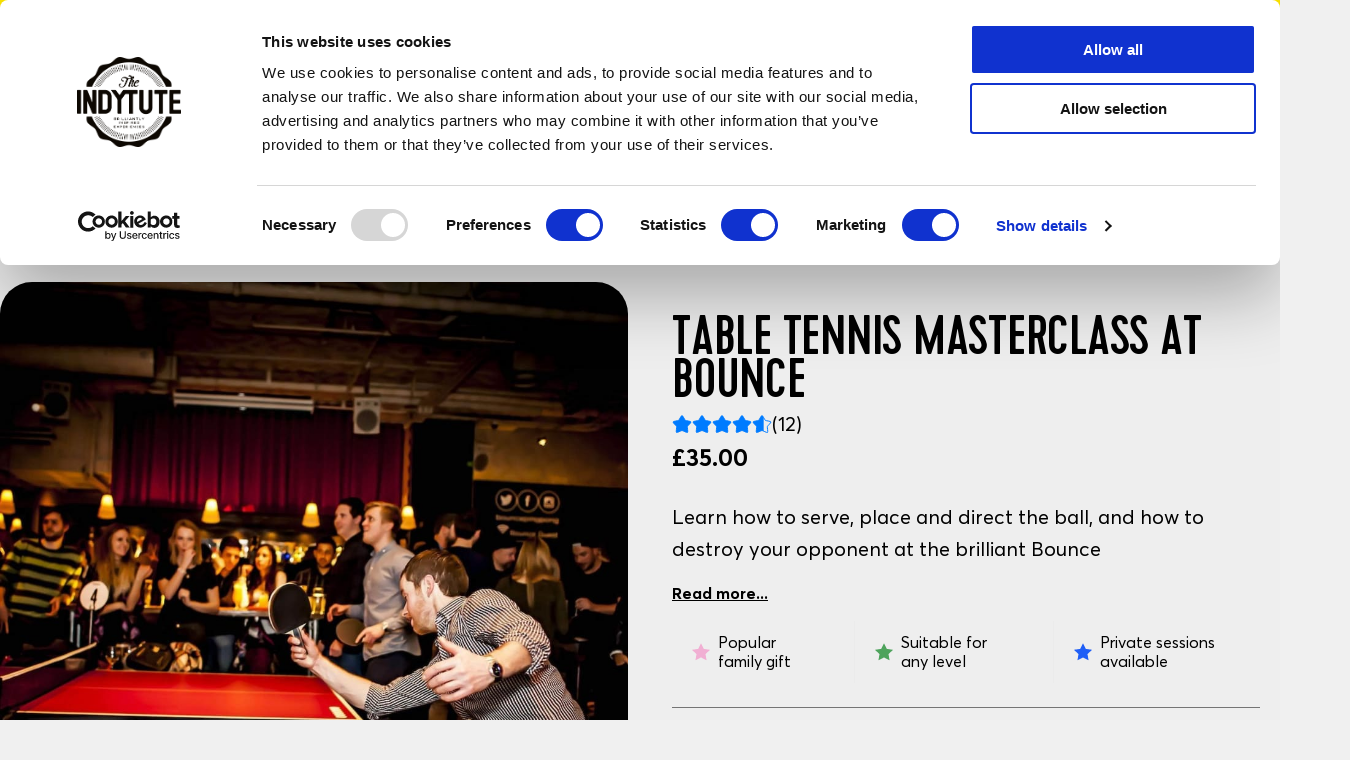

--- FILE ---
content_type: text/html; charset=utf-8
request_url: https://www.indytute.com/products/chop-smash-destroy-table-tennis-masterclass-for-two
body_size: 14442
content:
<!DOCTYPE html><html lang=en><head><script id=Cookiebot src=https://consent.cookiebot.com/uc.js data-cbid=710dcc18-6894-4ec4-8792-ef84fda5d3b7></script><script>window.Cookiebot=Cookiebot;</script><title>Table Tennis Bounce | Ping Pong Experience for 2</title><link rel=preconnect href=https://res.cloudinary.com crossorigin><link rel="shortcut icon" href=https://res.cloudinary.com/indytute/image/upload/v1755015326/ui/favicon.png><link rel=apple-touch-icon href=https://res.cloudinary.com/indytute/image/upload/v1755015326/ui/favicon.png><meta charset=utf-8><meta name=viewport content="width=device-width, initial-scale=1.0"><meta name=theme-color content=#fff200><meta name=description content="Table Tennis Bounce London, a gift with a difference! Table Tennis, Ping Pong, Wiff Waff. They all mean one thing: great fun. Learn to become a table tennis expert at Bounce in Farringdon."><meta name=keywords content="experience gifts London"><meta name=robots content=FOLLOW,INDEX><meta name=revisit-after content="7 days"><link rel=canonical href=https://www.indytute.com/products/chop-smash-destroy-table-tennis-masterclass-for-two><meta name=copyright content="Copyright 2025 The Indytute"><meta name=distribution content=global><meta name=rating content="Safe For Kids"><meta name=classification content=shopping><meta property=og:title content="Table Tennis Bounce | Ping Pong Experience for 2"><meta property=og:description content="Table Tennis Bounce London, a gift with a difference! Table Tennis, Ping Pong, Wiff Waff. They all mean one thing: great fun. Learn to become a table tennis expert at Bounce in Farringdon."><meta property=og:url content=https://www.indytute.com/products/chop-smash-destroy-table-tennis-masterclass-for-two><meta property=og:site_name content=Indytute><script>(function(w,d,s,l,i){w[l]=w[l]||[];w[l].push({'gtm.start':new Date().getTime(),event:'gtm.js'});var f=d.getElementsByTagName(s)[0],j=d.createElement(s),dl=l!='dataLayer'?'&l='+l:'';j.async=true;j.src='https://www.googletagmanager.com/gtm.js?id='+i+dl;f.parentNode.insertBefore(j,f);})(window,document,'script','dataLayer','GTM-KQWKQFLQ');</script><script>window.dataLayer=window.dataLayer||[];window.dataLayer.push({'PageName':'Table Tennis Bounce | Ping Pong Experience for 2'})</script><script src=https://cdn.jsdelivr.net/gh/elmahio/elmah.io.javascript@latest/dist/elmahio.min.js></script><script>window.Logger=new Elmahio({apiKey:'81eeb5c70060413f89c2ca94d3fac274',logId:'1b34a2c7-c997-45d9-ad8b-707c86e4746c',breadcrumbs:true,captureConsoleMinimumLevel:'error'});</script><script src="/vite/js/layout.js?v=Nokf_6VbYmBCdln-2pDvqJBia0tl4o3_UxZxwTYsANw" type=module></script><script src="/vite/js/searchbar.js?v=meg7xxkxkcj_xBMTvV8e0Gl1AoSjO8QCtYakuXur-go" type=module></script><script src="/vite/js/product.js?v=S-eSkjvm2--8g8e5SF-o4PFRrPCav8ZRpy8Lc0RBSzE" type=module></script><link rel=stylesheet href=/vite/css/layout.DEFpNKIM.css></link><link rel=stylesheet href=/vite/css/pagination.Ds_YmOBQ.css></link><link rel=stylesheet href="/vite/css/ReviewStars.BeceNnRi.css?v=dXdEu4iJS5D5kjJif3TpTlLcKFU-cUztbfsJ5yxGewg"><link rel=stylesheet href="/vite/css/theme.D45H1ZOA.css?v=ab3ScW8unCxQr6ayBZBKtpAm8JP_M6jI0IYth3c3mlY"><style>.aa-Form{border-radius:12px;border:1px solid #dcdcdc}.aa-Form:focus-within{border-color:#a9a9a9;box-shadow:none}.aa-DetachedSearchButton{border-radius:12px;border:1px solid #dcdcdc;height:45px}.aa-InputWrapperPrefix,.aa-InputWrapperSuffix{height:50px}.aa-DetachedSearchButtonIcon{color:#ccc}.aa-SubmitButton{color:#ccc;cursor:pointer}.aa-SubmitButton:hover{color:black}.aa-SubmitIcon{color:unset !important}.aa-Input{height:50px;font-family:Averta,-apple-system,BlinkMacSystemFont,"Segoe UI",Roboto,Helvetica,Arial,sans-serif,"Apple Color Emoji","Segoe UI Emoji","Segoe UI Symbol";font-size:16px;font-weight:700}.aa-Panel{z-index:2}.aa-PanelLayout{display:grid;grid-template-columns:1fr}.aa-Source[data-autocomplete-source-id="suggestions"]{grid-column-start:1;order:3}.aa-Source[data-autocomplete-source-id="blogs"]{grid-column-start:1;order:4}.aa-Source[data-autocomplete-source-id="categories"]{grid-column-start:1;order:2}.aa-Source[data-autocomplete-source-id="products"]{grid-column-start:1;order:1}.aa-Source[data-autocomplete-source-id="categories"] .aa-List .aa-Item,.aa-Source[data-autocomplete-source-id="blogs"] .aa-List .aa-Item,.aa-Source[data-autocomplete-source-id="suggestions"] .aa-List .aa-Item{min-height:30px}.aa-Source[data-autocomplete-source-id="products"] .aa-List{display:flex;flex-direction:row;flex-wrap:wrap}.aa-Source[data-autocomplete-source-id="products"] .aa-List .aa-Item{width:50%;border:1px solid #eee;padding:10px;align-items:stretch;display:flex;justify-content:center}.aa-Source[data-autocomplete-source-id="products"] .aa-SourceFooter{display:flex;flex-direction:row;justify-content:center}.searchCategoryHeader,.searchBlogHeader,.searchHeader,.searchSuggestionHeader{font-family:"Cervo","Open Sans",Helvetica,Arial,sans-serif;font-size:16px;padding-left:2px;padding-top:5px;padding-bottom:5px;width:100%;text-transform:uppercase;font-weight:600}.searchCategoryLink,.searchBlogLink,.searchSuggestionLink{text-decoration:none;font-family:Averta,-apple-system,BlinkMacSystemFont,"Segoe UI",Roboto,Helvetica,Arial,sans-serif,"Apple Color Emoji","Segoe UI Emoji","Segoe UI Symbol";font-size:0.9rem;font-weight:300}.searchProductImage{width:100%;max-height:150px;overflow:hidden;margin:5px 0;text-align:center;object-fit:contain;vertical-align:middle}.searchProductLink{text-decoration:none;display:flex;flex-direction:column}.searchProductSection{display:flex;flex-direction:column;justify-content:space-between;flex-grow:1}.searchProductTitle{font-family:"Cervo","Open Sans",Helvetica,Arial,sans-serif;text-transform:uppercase;font-weight:normal;padding:0.5rem 0;font-size:1rem}.searchProductDetails{display:flex;flex-direction:column;align-items:center;font-family:Averta,-apple-system,BlinkMacSystemFont,"Segoe UI",Roboto,Helvetica,Arial,sans-serif,"Apple Color Emoji","Segoe UI Emoji","Segoe UI Symbol";font-size:1rem;font-weight:300;line-height:1.75}.searchProductPrice{font-weight:700}.searchProductWasPrice{text-decoration:line-through}.searchFooterLink{font-family:"Cervo","Open Sans",Helvetica,Arial,sans-serif;font-size:1rem;font-weight:bold;line-height:1.75}@media only screen and (min-width:681px){.aa-PanelLayout{display:grid;grid-template-columns:1fr 2fr;grid-template-rows:auto auto auto}.aa-Source[data-autocomplete-source-id="suggestions"]{grid-column-start:1;grid-row-start:2}.aa-Source[data-autocomplete-source-id="blogs"]{grid-column-start:1;grid-row-start:3}.aa-Source[data-autocomplete-source-id="categories"]{grid-column-start:1;grid-row-start:1}.aa-Source[data-autocomplete-source-id="products"]{grid-column-start:2;grid-row-start:1;grid-row-end:span 3}.aa-Source[data-autocomplete-source-id="products"] .aa-List li:nth-child(n+7){display:none}.aa-Source[data-autocomplete-source-id="products"] .aa-List .aa-Item{width:33%}}@media only screen and (min-width:1281px){.aa-PanelLayout{display:grid;grid-template-columns:1fr 3fr;grid-template-rows:auto auto auto}.aa-Source[data-autocomplete-source-id="products"] .aa-List li:nth-child(n+7){display:flex}.aa-Source[data-autocomplete-source-id="products"] .aa-List .aa-Item{width:25%}}</style><link rel=stylesheet href=/vite/css/product.Bg1lcHP5.css></link><link rel=stylesheet href=/vite/css/ReviewStars.BeceNnRi.css></link><link rel=stylesheet href="/vite/css/Reviews.Dyvqs3JE.css?v=opuWuPLKuhcVf1rcqjeNF2tULo-U66Ko57rMOc0Yi30"><script type=application/ld+json>[{"@context":"https://schema.org","@type":"Product","name":"Table Tennis Masterclass at Bounce","description":"Table Tennis Bounce London, a gift with a difference! Table Tennis, Ping Pong, Wiff Waff. They all mean one thing: great fun. Learn to become a table tennis expert at Bounce in Farringdon.","image":"https://res.cloudinary.com/indytute/image/upload/c_fill,h_1024,w_1024/v1/products/inawq/Image01","aggregateRating":{"@type":"AggregateRating","bestRating":5,"ratingValue":4.583333333333333,"worstRating":1,"reviewCount":12},"brand":{"@type":"Brand","name":"The Indytute"},"offers":{"@type":"Offer","url":"https://www.indytute.com/products/chop-smash-destroy-table-tennis-masterclass-for-two","availability":"https://schema.org/InStock","price":35,"priceCurrency":"GBP"},"sku":"INAWQ"}]</script><body class=font-body><noscript><iframe src="https://www.googletagmanager.com/ns.html?id=GTM-KQWKQFLQ" height=0 width=0 style=display:none;visibility:hidden></iframe></noscript><a href=/collections/rhyme-pays style=text-decoration:none title="Christmas Experience Gifts"><div class=indy-announcement-bar><div class=indy-page-width>Addicted to Discounts?</div></div></a><div class=indy-mobile-link-list-wrapper><div class="indy-header m-only"><div class="indy-page-width indy-page-width-mobile"><div class=indy-header__grid-mobile><button class=indy-mobile-nav> <img src=https://res.cloudinary.com/indytute/image/upload/v1746711293/ui/mobile-menu-close.svg alt="Close Menu" class="indy-menu-close indy-menu-close-icon indy-hidden"> </button><div class="indy-header-center-content indy-mobile-logo-menu"><a href="https://www.indytute.com/" class=indy-header__logo data-internal=Header-Home> <span class=visually-hidden>Indytute</span> </a></div><div class="indy-header__settings indy-header__settings-mobile"><a href=/cart data-internal=Header-Cart><div class="indy-header__settings__icon indy-header__settings__cart"><svg width=24 height=24 viewBox="0 0 24 24" fill=none xmlns=http://www.w3.org/2000/svg><path d="M7.86487 11.2727L11.2703 4L12.7297 4L16.1351 11.2727M7.86487 11.2727L3 11.2727L5.22855 19.2685C5.34907 19.7009 5.74295 20 6.19183 20L12.2432 20M7.86487 11.2727L16.1351 11.2727M16.1351 11.2727L21 11.2727L18.7715 19.2685C18.6509 19.7009 18.2571 20 17.8082 20L11.7568 20" stroke=white stroke-width=2 /></svg></div></a></div></div></div></div><ul class="indy-mobile-link-list indy-mobile__list-outer" js-nav=mobile-links-outer><li class=indy-mobile-link><div class="indy-header-mobile-nav__dropdown indy-full-width"><a href=# class="indy-nav-item-button indy-flex-center" data-title="Type of Experience" js-nav=bound-block-link> Type of Experience </a></div><span class=indy-flex-center> <svg width=16 height=16 viewBox="0 0 24 24" fill=none xmlns=http://www.w3.org/2000/svg><path d="M8 4L16 12L8 20" stroke=black stroke-width=2 stroke-linecap=round stroke-linejoin=round /></svg> </span><li class=indy-mobile-link><a href=https://www.indytute.com/collections/london-experience-gifts class="indy-nav-item-button indy-flex-center indy-space-between" data-internal="mobile-menu-London Experiences"> <span class=indy-mobile-link-title> London Experiences </span> </a><li class=indy-mobile-link><a href=https://www.indytute.com/collections/food-drink class="indy-nav-item-button indy-flex-center indy-space-between" data-internal="mobile-menu-Food &amp; Drink Gifts"> <span class=indy-mobile-link-title> Food &amp; Drink Gifts </span> </a><li class=indy-mobile-link><a href=https://www.indytute.com/collections/gifts-for-couples class="indy-nav-item-button indy-flex-center indy-space-between" data-internal="mobile-menu-Gifts for Couples"> <span class=indy-mobile-link-title> Gifts for Couples </span> </a><li class=indy-mobile-link><a href=https://www.indytute.com/collections/experiences-for-him class="indy-nav-item-button indy-flex-center indy-space-between" data-internal="mobile-menu-Gifts for Him"> <span class=indy-mobile-link-title> Gifts for Him </span> </a><li class=indy-mobile-link><a href=https://www.indytute.com/collections/gifts-for-her class="indy-nav-item-button indy-flex-center indy-space-between" data-internal="mobile-menu-Gifts for Her"> <span class=indy-mobile-link-title> Gifts for Her </span> </a><li class=indy-mobile-link><div class="indy-header-mobile-nav__dropdown indy-full-width"><a href=# class="indy-nav-item-button indy-flex-center" data-title="By Price" js-nav=bound-block-link> By Price </a></div><span class=indy-flex-center> <svg width=16 height=16 viewBox="0 0 24 24" fill=none xmlns=http://www.w3.org/2000/svg><path d="M8 4L16 12L8 20" stroke=black stroke-width=2 stroke-linecap=round stroke-linejoin=round /></svg> </span><li class=indy-mobile-link><a href=https://www.indytute.com/collections/birthday-experience-gifts class="indy-nav-item-button indy-flex-center indy-space-between" data-internal="mobile-menu-Birthday Gifts"> <span class=indy-mobile-link-title> Birthday Gifts </span> </a><li class=indy-mobile-link><a href=https://www.indytute.com/collections/best-gifts class="indy-nav-item-button indy-flex-center indy-space-between" data-internal="mobile-menu-Our Top Picks"> <span class=indy-mobile-link-title> Our Top Picks </span> </a><li class=indy-mobile-link><a href=https://www.indytute.com/collections/christmas-experience-gifts class="indy-nav-item-button indy-flex-center indy-space-between" data-internal="mobile-menu-Christmas Experience Gifts"> <span class=indy-mobile-link-title> Christmas Experience Gifts </span> </a></ul><ul class="indy-mobile-link-list indy-mobile__list-inner indy-hidden" js-nav=mobile-links-inner><li class="indy-mobile__list-breadcrumb indy-flex-center"><span class=indy-flex-center> <svg width=24 height=24 viewBox="0 0 36 24" fill=none xmlns=http://www.w3.org/2000/svg><path d="M33 12H3M12 20L3 12L12 4" stroke=black stroke-width=2 stroke-linecap=round stroke-linejoin=round /></svg> </span> <span class=indy-mobile__list-breadcrumb-title>Back</span><li class="indy-mobile-link indy-mobile-link-bound indy-hidden" data-binding="Type of Experience"><div class="indy-header-mobile-nav__dropdown indy-full-width"><ul class=indy-inner-link-list data-bound="All Experience Days"><li class="indy-mobile-link indy-mobile-nested-link"><a href=https://www.indytute.com/collections/the-whole-lot class="indy-nav-item indy-nav-item--semi-bold" data-internal="mobile-menu-All Experience Days"> All Experience Days </a></ul></div><div class="indy-header-mobile-nav__dropdown indy-full-width"><ul class=indy-inner-link-list data-bound="New Experiences"><li class="indy-mobile-link indy-mobile-nested-link"><a href=https://www.indytute.com/collections/new-experiences class="indy-nav-item indy-nav-item--semi-bold" data-internal="mobile-menu-New Experiences"> New Experiences </a></ul></div><div class="indy-header-mobile-nav__dropdown indy-full-width"><ul class=indy-inner-link-list data-bound="Super Vouchers"><li class="indy-mobile-link indy-mobile-nested-link"><a href=https://www.indytute.com/pages/gift-card class="indy-nav-item indy-nav-item--semi-bold" data-internal="mobile-menu-Super Vouchers"> Super Vouchers </a></ul></div><div class="indy-header-mobile-nav__dropdown indy-full-width"><ul class=indy-inner-link-list data-bound="Unique &amp; Extraordinary"><li class="indy-mobile-link indy-mobile-nested-link"><a href=https://www.indytute.com/collections/extraordinary-gift-experiences class="indy-nav-item indy-nav-item--semi-bold" data-internal="mobile-menu-Unique &amp; Extraordinary"> Unique &amp; Extraordinary </a></ul></div><div class="indy-header-mobile-nav__dropdown indy-full-width"><ul class=indy-inner-link-list data-bound="Most Popular"><li class="indy-mobile-link indy-mobile-nested-link"><a href=https://www.indytute.com/collections/best-sellers class="indy-nav-item indy-nav-item--semi-bold" data-internal="mobile-menu-Most Popular"> Most Popular </a></ul></div><div class="indy-header-mobile-nav__dropdown indy-full-width"><ul class=indy-inner-link-list data-bound="Cinema &amp; Theatre"><li class="indy-mobile-link indy-mobile-nested-link"><a href=https://www.indytute.com/collections/cinema-theatre-experiences class="indy-nav-item indy-nav-item--semi-bold" data-internal="mobile-menu-Cinema &amp; Theatre"> Cinema &amp; Theatre </a></ul></div><div class="indy-header-mobile-nav__dropdown indy-full-width"><ul class=indy-inner-link-list data-bound="Activity &amp; Wellness"><li class="indy-mobile-link indy-mobile-nested-link"><a href=https://www.indytute.com/collections/activity-and-wellness class="indy-nav-item indy-nav-item--semi-bold" data-internal="mobile-menu-Activity &amp; Wellness"> Activity &amp; Wellness </a></ul></div><div class="indy-header-mobile-nav__dropdown indy-full-width"><ul class=indy-inner-link-list data-bound="Create &amp; Make"><li class="indy-mobile-link indy-mobile-nested-link"><a href=https://www.indytute.com/collections/creative-workshops class="indy-nav-item indy-nav-item--semi-bold" data-internal="mobile-menu-Create &amp; Make"> Create &amp; Make </a></ul></div><div class="indy-header-mobile-nav__dropdown indy-full-width"><ul class=indy-inner-link-list data-bound="Cheese Lovers"><li class="indy-mobile-link indy-mobile-nested-link"><a href=https://www.indytute.com/collections/gifts-cheese-lovers class="indy-nav-item indy-nav-item--semi-bold" data-internal="mobile-menu-Cheese Lovers"> Cheese Lovers </a></ul></div><div class="indy-header-mobile-nav__dropdown indy-full-width"><ul class=indy-inner-link-list data-bound="Stays &amp; Escapes"><li class="indy-mobile-link indy-mobile-nested-link"><a href=https://www.indytute.com/collections/overnight-stays class="indy-nav-item indy-nav-item--semi-bold" data-internal="mobile-menu-Stays &amp; Escapes"> Stays &amp; Escapes </a></ul></div><div class="indy-header-mobile-nav__dropdown indy-full-width"><ul class=indy-inner-link-list data-bound="Afternoon Tea Gifts"><li class="indy-mobile-link indy-mobile-nested-link"><a href=https://www.indytute.com/collections/afternoon-tea-gifts class="indy-nav-item indy-nav-item--semi-bold" data-internal="mobile-menu-Afternoon Tea Gifts"> Afternoon Tea Gifts </a></ul></div><div class="indy-header-mobile-nav__dropdown indy-full-width"><ul class=indy-inner-link-list data-bound="Alternative Tours &amp; Walks"><li class="indy-mobile-link indy-mobile-nested-link"><a href=https://www.indytute.com/collections/alternative-tourist-and-tours class="indy-nav-item indy-nav-item--semi-bold" data-internal="mobile-menu-Alternative Tours &amp; Walks"> Alternative Tours &amp; Walks </a></ul></div><li class="indy-mobile-link indy-mobile-link-bound indy-hidden" data-binding="London Experiences"><li class="indy-mobile-link indy-mobile-link-bound indy-hidden" data-binding="Food &amp; Drink Gifts"><li class="indy-mobile-link indy-mobile-link-bound indy-hidden" data-binding="Gifts for Couples"><li class="indy-mobile-link indy-mobile-link-bound indy-hidden" data-binding="Gifts for Him"><li class="indy-mobile-link indy-mobile-link-bound indy-hidden" data-binding="Gifts for Her"><li class="indy-mobile-link indy-mobile-link-bound indy-hidden" data-binding="By Price"><div class="indy-header-mobile-nav__dropdown indy-full-width"><ul class=indy-inner-link-list data-bound="Under £50"><li class="indy-mobile-link indy-mobile-nested-link"><a href=https://www.indytute.com/collections/gifts-under-50 class="indy-nav-item indy-nav-item--semi-bold" data-internal="mobile-menu-Under £50"> Under &#xA3;50 </a></ul></div><div class="indy-header-mobile-nav__dropdown indy-full-width"><ul class=indy-inner-link-list data-bound="Under £100"><li class="indy-mobile-link indy-mobile-nested-link"><a href=https://www.indytute.com/collections/gifts-under-100 class="indy-nav-item indy-nav-item--semi-bold" data-internal="mobile-menu-Under £100"> Under &#xA3;100 </a></ul></div><div class="indy-header-mobile-nav__dropdown indy-full-width"><ul class=indy-inner-link-list data-bound=£100+><li class="indy-mobile-link indy-mobile-nested-link"><a href=https://www.indytute.com/collections/luxury-gift-ideas class="indy-nav-item indy-nav-item--semi-bold" data-internal=mobile-menu-£100+> &#xA3;100&#x2B; </a></ul></div><li class="indy-mobile-link indy-mobile-link-bound indy-hidden" data-binding="Birthday Gifts"><li class="indy-mobile-link indy-mobile-link-bound indy-hidden" data-binding="Our Top Picks"><li class="indy-mobile-link indy-mobile-link-bound indy-hidden" data-binding="Christmas Experience Gifts"><li class="indy-mobile-link indy-mobile-link-bound indy-hidden" data-binding=Experiences><div class="indy-header-mobile-nav__dropdown indy-full-width"><div class=indy-header__dropdown__column><a href=https://www.indytute.com/products/cinema-pizza-and-cocktails class=indy-nav-item-image data-internal="Menu-Film Lovers, Art Deco, Independent Cinema for Two"><div class=indy-nav-item-image__image-container><img class=indy-nav-item-image__image src=https://res.cloudinary.com/indytute/image/upload/c_fill,h_512,w_512,q_auto:eco,f_auto/v1/products/inaxn/Image01 loading=lazy></div><div class=indy-nav-item-image__content><h3 class=indy-nav-item style=color:#ffffff>Film Lovers, Art Deco, Independent Cinema for Two</h3><div class="indy-nav-item indy-nav-item--semi-bold" style=color:#ffffff>SHOP NOW</div></div></a></div></div><div class="indy-header-mobile-nav__dropdown indy-full-width"><div class=indy-header__dropdown__column><a href=https://www.indytute.com/products/deluxe-afternoon-cheese-and-wine-for-two class=indy-nav-item-image data-internal="Menu-Deluxe Cheese &amp; Wine Tasting London"><div class=indy-nav-item-image__image-container><img class=indy-nav-item-image__image src=https://res.cloudinary.com/indytute/image/upload/c_fill,h_512,w_512,q_auto:eco,f_auto/v1/products/inapw/Image01 loading=lazy></div><div class=indy-nav-item-image__content><h3 class=indy-nav-item style=color:#ffffff>Deluxe Cheese &amp; Wine Tasting London</h3><div class="indy-nav-item indy-nav-item--semi-bold" style=color:#ffffff>SHOP NOW</div></div></a></div></div><div class="indy-header-mobile-nav__dropdown indy-full-width"><div class=indy-header__dropdown__column><a href=https://www.indytute.com/products/japanese-afternoon-tea-for-two-at-sanctum-soho-hotel class=indy-nav-item-image data-internal="Menu-Japanese Afternoon Tea for Two"><div class=indy-nav-item-image__image-container><img class=indy-nav-item-image__image src=https://res.cloudinary.com/indytute/image/upload/c_fill,h_512,w_512,q_auto:eco,f_auto/v1/products/azsh/Image01 loading=lazy></div><div class=indy-nav-item-image__content><h3 class=indy-nav-item style=color:#ffffff>Japanese Afternoon Tea for Two</h3><div class="indy-nav-item indy-nav-item--semi-bold" style=color:#ffffff>SHOP NOW</div></div></a></div></div><li class="indy-mobile-link indy-mobile-link-bound indy-hidden" data-binding="Food &amp; Drink Gifts"><li class="indy-mobile-link indy-mobile-link-bound indy-hidden" data-binding="Gifts for Couples"><li class="indy-mobile-link indy-mobile-link-bound indy-hidden" data-binding="Birthday Gifts"><li class="indy-mobile-link indy-mobile-link-bound indy-hidden" data-binding="London Experiences"><li class="indy-mobile-link indy-mobile-link-bound indy-hidden" data-binding="Gifts for Him"><li class="indy-mobile-link indy-mobile-link-bound indy-hidden" data-binding="Gifts for Her"><li class="indy-mobile-link indy-mobile-link-bound indy-hidden" data-binding="Christmas Experience Gifts"><li class="indy-mobile-link indy-mobile-link-bound indy-hidden" data-binding="By Price"><div class="indy-header-mobile-nav__dropdown indy-full-width"><div class=indy-header__dropdown__column><a href=https://www.indytute.com/products/afternoon-cheese-for-two class=indy-nav-item-image data-internal="Menu-Cheese Afternoon Tea For Two"><div class=indy-nav-item-image__image-container><img class=indy-nav-item-image__image src=https://res.cloudinary.com/indytute/image/upload/c_fill,h_512,w_512,q_auto:eco,f_auto/v1/products/inarj/Image01 loading=lazy></div><div class=indy-nav-item-image__content><h3 class=indy-nav-item style=color:#ffffff>Cheese Afternoon Tea For Two</h3><div class="indy-nav-item indy-nav-item--semi-bold" style=color:#ffffff>SHOP NOW</div></div></a></div></div><div class="indy-header-mobile-nav__dropdown indy-full-width"><div class=indy-header__dropdown__column><a href=https://www.indytute.com/products/bankside-experience-gift class=indy-nav-item-image data-internal="Menu-Pancakes and Cocktails"><div class=indy-nav-item-image__image-container><img class=indy-nav-item-image__image src=https://res.cloudinary.com/indytute/image/upload/c_fill,h_512,w_512,q_auto:eco,f_auto/v1/products/inate/Image01 loading=lazy></div><div class=indy-nav-item-image__content><h3 class=indy-nav-item style=color:#ffffff>Pancakes and Cocktails</h3><div class="indy-nav-item indy-nav-item--semi-bold" style=color:#ffffff>SHOP NOW</div></div></a></div></div><div class="indy-header-mobile-nav__dropdown indy-full-width"><div class=indy-header__dropdown__column><a href=https://www.indytute.com/products/executive-yacht-overnight-stay-with-dinner-and-wine-on-the-sunborn class=indy-nav-item-image data-internal="Menu-Executive Yacht Overnight Stay on the Sunborn"><div class=indy-nav-item-image__image-container><img class=indy-nav-item-image__image src=https://res.cloudinary.com/indytute/image/upload/c_fill,h_512,w_512,q_auto:eco,f_auto/v1/products/aufj/Image01 loading=lazy></div><div class=indy-nav-item-image__content><h3 class=indy-nav-item style=color:#ffffff>Executive Yacht Overnight Stay on the Sunborn</h3><div class="indy-nav-item indy-nav-item--semi-bold" style=color:#ffffff>SHOP NOW</div></div></a></div></div><li class="indy-mobile-link indy-mobile-link-bound indy-hidden" data-binding="Our Top Picks"></ul></div><div class=indy-header><div class=indy-page-width><div class=indy-header__grid><button class="indy-mobile-nav m-only"> <img src=https://res.cloudinary.com/indytute/image/upload/v1744899357/ui/mobile-menu.svg alt="Open Menu" class="indy-menu-open indy-menu-open-icon"> </button> <a href="https://www.indytute.com/" class=indy-header__logo data-internal=Header-Home> <span class=visually-hidden>Indytute</span> </a><div id=topSearchInput class=indy-header__search></div><div class=indy-header__settings><a href=https://usemygift.indytute.com class="indy-nav-item-button d-only" data-external=Header-Redeem> Got a Voucher? </a> <a href=/cart><div class="indy-header__settings__icon indy-header__settings__cart"><svg width=24 height=24 viewBox="0 0 24 24" fill=none xmlns=http://www.w3.org/2000/svg><path d="M7.86487 11.2727L11.2703 4L12.7297 4L16.1351 11.2727M7.86487 11.2727L3 11.2727L5.22855 19.2685C5.34907 19.7009 5.74295 20 6.19183 20L12.2432 20M7.86487 11.2727L16.1351 11.2727M16.1351 11.2727L21 11.2727L18.7715 19.2685C18.6509 19.7009 18.2571 20 17.8082 20L11.7568 20" stroke=white stroke-width=2></path></svg></div></a></div></div></div></div><style></style><div class="indy-header-nav d-only"><div class=indy-page-width><div class=indy-header-nav__menu><div class=indy-header-nav__dropdown js-nav=item><a href=# class=indy-nav-item-button> Experiences </a><div class=indy-header-nav__dropdown-inner><div class=indy-header-nav__dropdown__grid><div class=indy-header__dropdown__column><a href=https://www.indytute.com/collections/the-whole-lot class="indy-nav-item indy-nav-item--undline indy-nav-item--semi-bold" data-internal="Menu-All Experience Days">All Experience Days</a> <a href=https://www.indytute.com/collections/new-experiences class="indy-nav-item indy-nav-item--undline indy-nav-item--semi-bold" data-internal="Menu-New Experiences">New Experiences</a> <a href=https://www.indytute.com/pages/gift-card class="indy-nav-item indy-nav-item--undline indy-nav-item--semi-bold" data-internal="Menu-Super Vouchers">Super Vouchers</a> <a href=https://www.indytute.com/collections/extraordinary-gift-experiences class="indy-nav-item indy-nav-item--undline indy-nav-item--semi-bold" data-internal="Menu-Unique &amp; Extraordinary">Unique &amp; Extraordinary</a> <a href=https://www.indytute.com/collections/best-sellers class="indy-nav-item indy-nav-item--undline indy-nav-item--semi-bold" data-internal="Menu-Most Popular">Most Popular</a> <a href=https://www.indytute.com/collections/cinema-theatre-experiences class="indy-nav-item indy-nav-item--undline indy-nav-item--semi-bold" data-internal="Menu-Cinema &amp; Theatre">Cinema &amp; Theatre</a> <a href=https://www.indytute.com/collections/activity-and-wellness class="indy-nav-item indy-nav-item--undline indy-nav-item--semi-bold" data-internal="Menu-Activity &amp; Wellness">Activity &amp; Wellness</a> <a href=https://www.indytute.com/collections/creative-workshops class="indy-nav-item indy-nav-item--undline indy-nav-item--semi-bold" data-internal="Menu-Create &amp; Make">Create &amp; Make</a> <a href=https://www.indytute.com/collections/gifts-cheese-lovers class="indy-nav-item indy-nav-item--undline indy-nav-item--semi-bold" data-internal="Menu-Cheese Lovers">Cheese Lovers</a> <a href=https://www.indytute.com/collections/overnight-stays class="indy-nav-item indy-nav-item--undline indy-nav-item--semi-bold" data-internal="Menu-Stays &amp; Escapes">Stays &amp; Escapes</a> <a href=https://www.indytute.com/collections/afternoon-tea-gifts class="indy-nav-item indy-nav-item--undline indy-nav-item--semi-bold" data-internal="Menu-Afternoon Tea Gifts">Afternoon Tea Gifts</a> <a href=https://www.indytute.com/collections/alternative-tourist-and-tours class="indy-nav-item indy-nav-item--undline indy-nav-item--semi-bold" data-internal="Menu-Alternative Tours &amp; Walks">Alternative Tours &amp; Walks</a></div><div class=indy-header__dropdown__column><a href=https://www.indytute.com/products/cinema-pizza-and-cocktails class=indy-nav-item-image data-internal="Menu-Film Lovers, Art Deco, Independent Cinema for Two"><div class=indy-nav-item-image__image-container><img class=indy-nav-item-image__image src=https://res.cloudinary.com/indytute/image/upload/c_fill,h_512,w_512,q_auto:eco,f_auto/v1/products/inaxn/Image01 loading=lazy></div><div class=indy-nav-item-image__content><h3 class=indy-nav-item style=color:#ffffff>Film Lovers, Art Deco, Independent Cinema for Two</h3><div class="indy-nav-item indy-nav-item--semi-bold" style=color:#ffffff><p class="button indy-logo-scroller--yellow">SHOP NOW</div></div></a></div><div class=indy-header__dropdown__column><a href=https://www.indytute.com/products/deluxe-afternoon-cheese-and-wine-for-two class=indy-nav-item-image data-internal="Menu-Deluxe Cheese &amp; Wine Tasting London"><div class=indy-nav-item-image__image-container><img class=indy-nav-item-image__image src=https://res.cloudinary.com/indytute/image/upload/c_fill,h_512,w_512,q_auto:eco,f_auto/v1/products/inapw/Image01 loading=lazy></div><div class=indy-nav-item-image__content><h3 class=indy-nav-item style=color:#ffffff>Deluxe Cheese &amp; Wine Tasting London</h3><div class="indy-nav-item indy-nav-item--semi-bold" style=color:#ffffff><p class="button indy-logo-scroller--yellow">SHOP NOW</div></div></a></div><div class=indy-header__dropdown__column><a href=https://www.indytute.com/products/japanese-afternoon-tea-for-two-at-sanctum-soho-hotel class=indy-nav-item-image data-internal="Menu-Japanese Afternoon Tea for Two"><div class=indy-nav-item-image__image-container><img class=indy-nav-item-image__image src=https://res.cloudinary.com/indytute/image/upload/c_fill,h_512,w_512,q_auto:eco,f_auto/v1/products/azsh/Image01 loading=lazy></div><div class=indy-nav-item-image__content><h3 class=indy-nav-item style=color:#ffffff>Japanese Afternoon Tea for Two</h3><div class="indy-nav-item indy-nav-item--semi-bold" style=color:#ffffff><p class="button indy-logo-scroller--yellow">SHOP NOW</div></div></a></div></div></div></div><div js-nav=item><a href=https://www.indytute.com/collections/london-experience-gifts class=indy-nav-item-button data-internal="Menu-London Experiences"> London Experiences </a><div class=indy-header-nav__dropdown-inner><div class=indy-header-nav__dropdown__grid><div class=indy-header__dropdown__column></div></div></div></div><div js-nav=item><a href=https://www.indytute.com/collections/food-drink class=indy-nav-item-button data-internal="Menu-Food &amp; Drink Gifts"> Food &amp; Drink Gifts </a><div class=indy-header-nav__dropdown-inner><div class=indy-header-nav__dropdown__grid><div class=indy-header__dropdown__column></div></div></div></div><div js-nav=item><a href=https://www.indytute.com/collections/gifts-for-couples class=indy-nav-item-button data-internal="Menu-Gifts for Couples"> Gifts for Couples </a><div class=indy-header-nav__dropdown-inner><div class=indy-header-nav__dropdown__grid><div class=indy-header__dropdown__column></div></div></div></div><div js-nav=item><a href=https://www.indytute.com/collections/experiences-for-him class=indy-nav-item-button data-internal="Menu-Gifts for Him"> Gifts for Him </a><div class=indy-header-nav__dropdown-inner><div class=indy-header-nav__dropdown__grid><div class=indy-header__dropdown__column></div></div></div></div><div js-nav=item><a href=https://www.indytute.com/collections/gifts-for-her class=indy-nav-item-button data-internal="Menu-Gifts for Her"> Gifts for Her </a><div class=indy-header-nav__dropdown-inner><div class=indy-header-nav__dropdown__grid><div class=indy-header__dropdown__column></div></div></div></div><div class=indy-header-nav__dropdown js-nav=item><a href=# class=indy-nav-item-button> By Price </a><div class=indy-header-nav__dropdown-inner><div class=indy-header-nav__dropdown__grid><div class=indy-header__dropdown__column><a href=https://www.indytute.com/collections/gifts-under-50 class="indy-nav-item indy-nav-item--undline indy-nav-item--semi-bold" data-internal="Menu-Under £50">Under &#xA3;50</a> <a href=https://www.indytute.com/collections/gifts-under-100 class="indy-nav-item indy-nav-item--undline indy-nav-item--semi-bold" data-internal="Menu-Under £100">Under &#xA3;100</a> <a href=https://www.indytute.com/collections/luxury-gift-ideas class="indy-nav-item indy-nav-item--undline indy-nav-item--semi-bold" data-internal=Menu-£100+>&#xA3;100&#x2B;</a></div><div class=indy-header__dropdown__column><a href=https://www.indytute.com/products/afternoon-cheese-for-two class=indy-nav-item-image data-internal="Menu-Cheese Afternoon Tea For Two"><div class=indy-nav-item-image__image-container><img class=indy-nav-item-image__image src=https://res.cloudinary.com/indytute/image/upload/c_fill,h_512,w_512,q_auto:eco,f_auto/v1/products/inarj/Image01 loading=lazy></div><div class=indy-nav-item-image__content><h3 class=indy-nav-item style=color:#ffffff>Cheese Afternoon Tea For Two</h3><div class="indy-nav-item indy-nav-item--semi-bold" style=color:#ffffff><p class="button indy-logo-scroller--yellow">SHOP NOW</div></div></a></div><div class=indy-header__dropdown__column><a href=https://www.indytute.com/products/bankside-experience-gift class=indy-nav-item-image data-internal="Menu-Pancakes and Cocktails"><div class=indy-nav-item-image__image-container><img class=indy-nav-item-image__image src=https://res.cloudinary.com/indytute/image/upload/c_fill,h_512,w_512,q_auto:eco,f_auto/v1/products/inate/Image01 loading=lazy></div><div class=indy-nav-item-image__content><h3 class=indy-nav-item style=color:#ffffff>Pancakes and Cocktails</h3><div class="indy-nav-item indy-nav-item--semi-bold" style=color:#ffffff><p class="button indy-logo-scroller--yellow">SHOP NOW</div></div></a></div><div class=indy-header__dropdown__column><a href=https://www.indytute.com/products/executive-yacht-overnight-stay-with-dinner-and-wine-on-the-sunborn class=indy-nav-item-image data-internal="Menu-Executive Yacht Overnight Stay on the Sunborn"><div class=indy-nav-item-image__image-container><img class=indy-nav-item-image__image src=https://res.cloudinary.com/indytute/image/upload/c_fill,h_512,w_512,q_auto:eco,f_auto/v1/products/aufj/Image01 loading=lazy></div><div class=indy-nav-item-image__content><h3 class=indy-nav-item style=color:#ffffff>Executive Yacht Overnight Stay on the Sunborn</h3><div class="indy-nav-item indy-nav-item--semi-bold" style=color:#ffffff><p class="button indy-logo-scroller--yellow">SHOP NOW</div></div></a></div></div></div></div><div js-nav=item><a href=https://www.indytute.com/collections/birthday-experience-gifts class=indy-nav-item-button data-internal="Menu-Birthday Gifts"> Birthday Gifts </a><div class=indy-header-nav__dropdown-inner><div class=indy-header-nav__dropdown__grid><div class=indy-header__dropdown__column></div></div></div></div><div js-nav=item><a href=https://www.indytute.com/collections/best-gifts class=indy-nav-item-button data-internal="Menu-Our Top Picks"> Our Top Picks </a><div class=indy-header-nav__dropdown-inner><div class=indy-header-nav__dropdown__grid><div class=indy-header__dropdown__column></div></div></div></div><div js-nav=item><a href=https://www.indytute.com/collections/christmas-experience-gifts class=indy-nav-item-button data-internal="Menu-Christmas Experience Gifts"> Christmas Experience Gifts </a><div class=indy-header-nav__dropdown-inner><div class=indy-header-nav__dropdown__grid><div class=indy-header__dropdown__column></div></div></div></div></div></div></div><div class=indy-backdrop js-nav=backdrop></div><div class=l-outer><div class=l-inner><div class=c-announcements><a href=https://www.indytute.com/collections/extraordinary-gift-experiences class="announce-link is-active"><h4>💓 Lovefilled not landfill 💓</h4><p>Thoughtful experiences and time together this way ></p></a></div></div><section class="section-header product-title-mobile"><h1 class=t-special>Table Tennis Masterclass at Bounce</h1></section></div><section class="l-inner l-inner--full l-inner--gray-lighter"><div class=l-wrapper><div class=product-info><div class=product-images style=min-width:0><div class="swiper product-images__main"><div class=swiper-wrapper><div class="swiper-slide product-images__main__link position-relative"><img class=product-images__main__image width=1024 height=1024 src=https://res.cloudinary.com/indytute/image/upload/c_fill,h_1024,w_1024/v1/products/inawq/Image01 alt="Table Tennis Masterclass at Bounce"></div><div class="swiper-slide product-images__main__link position-relative"><img class=product-images__main__image width=1024 height=1024 src=https://res.cloudinary.com/indytute/image/upload/c_fill,h_1024,w_1024/v1/products/inawq/Image02 alt="Table Tennis Masterclass at Bounce"></div><div class="swiper-slide product-images__main__link position-relative"><img class=product-images__main__image width=1024 height=1024 src=https://res.cloudinary.com/indytute/image/upload/c_fill,h_1024,w_1024/v1/products/inawq/Image03 alt="Table Tennis Masterclass at Bounce"></div><div class="swiper-slide product-images__main__link position-relative"><img class=product-images__main__image width=1024 height=1024 src=https://res.cloudinary.com/indytute/image/upload/c_fill,h_1024,w_1024/v1/products/Voucher-Image alt="Voucher Pack Image"></div></div></div><div class="swiper product-images__thumbnail-list"><div class=swiper-wrapper><div class="swiper-slide product-images__thumbnail-list__item"><img class=product-images__thumbnail-list__image src=https://res.cloudinary.com/indytute/image/upload/c_fill,h_178,w_178/v1/products/inawq/Image01 alt="Table Tennis Masterclass at Bounce"></div><div class="swiper-slide product-images__thumbnail-list__item"><img class=product-images__thumbnail-list__image src=https://res.cloudinary.com/indytute/image/upload/c_fill,h_178,w_178/v1/products/inawq/Image02 alt="Table Tennis Masterclass at Bounce"></div><div class="swiper-slide product-images__thumbnail-list__item"><img class=product-images__thumbnail-list__image src=https://res.cloudinary.com/indytute/image/upload/c_fill,h_178,w_178/v1/products/inawq/Image03 alt="Table Tennis Masterclass at Bounce"></div><div class="swiper-slide product-images__thumbnail-list__item"><img class=product-images__thumbnail-list__image src=https://res.cloudinary.com/indytute/image/upload/c_fill,h_178,w_178/v1/products/Voucher-Image alt="Voucher Pack Image"></div></div></div></div><div class=product-detail id=product-detail data-vue-model="{&#34;Actcode&#34;:&#34;INAWQ&#34;,&#34;OverrideActcode&#34;:null,&#34;Name&#34;:&#34;Table Tennis Masterclass at Bounce&#34;,&#34;Strap&#34;:&#34;Learn how to serve, place and direct the ball, and how to destroy your opponent at the brilliant Bounce&#34;,&#34;Price&#34;:{&#34;DiscountPercent&#34;:null,&#34;RRP&#34;:35.00,&#34;SaveAmount&#34;:null,&#34;Surcharge&#34;:0.00,&#34;Was&#34;:0.00,&#34;UseSaveAmount&#34;:false},&#34;InStock&#34;:true,&#34;Bullets&#34;:[&#34;Popular family gift&#34;,&#34;Suitable for any level&#34;,&#34;Private sessions available&#34;],&#34;Options&#34;:[{&#34;Actcode&#34;:&#34;INAWR&#34;,&#34;OverrideActcode&#34;:null,&#34;Name&#34;:&#34;Table Tennis Masterclass at Bounce&#34;,&#34;OptionTitle&#34;:&#34;For 2&#34;,&#34;Price&#34;:{&#34;DiscountPercent&#34;:null,&#34;RRP&#34;:69.00,&#34;SaveAmount&#34;:null,&#34;Surcharge&#34;:0.00,&#34;Was&#34;:0.00,&#34;UseSaveAmount&#34;:false},&#34;InStock&#34;:true},{&#34;Actcode&#34;:&#34;INAWS&#34;,&#34;OverrideActcode&#34;:null,&#34;Name&#34;:&#34;Table Tennis Masterclass at Bounce&#34;,&#34;OptionTitle&#34;:&#34;Private For 4&#34;,&#34;Price&#34;:{&#34;DiscountPercent&#34;:null,&#34;RRP&#34;:149.00,&#34;SaveAmount&#34;:null,&#34;Surcharge&#34;:0.00,&#34;Was&#34;:0.00,&#34;UseSaveAmount&#34;:false},&#34;InStock&#34;:true}],&#34;OptionTitle&#34;:&#34;For 1&#34;,&#34;ThumbImage&#34;:&#34;https://res.cloudinary.com/indytute/image/upload/c_fill,h_178,w_178/v1/products/inawq/Image01&#34;,&#34;TotalReviewCount&#34;:12,&#34;AverageOverallRating&#34;:4.583333333333333,&#34;Variant&#34;:null}"><h1 class='product-detail__title t-special'>Table Tennis Masterclass at Bounce</h1><p class=product-info__price><strong>&#xA3;35.00</strong><p class=product-info__short-desc>Learn how to serve, place and direct the ball, and how to destroy your opponent at the brilliant Bounce</p><a href=#prod-desc class=product-info--read-more>Read more...</a><div class=product-points><ul class=product-points__list><li><svg width=24px height=24px viewBox="0 0 38 37" version=1.1 xmlns=http://www.w3.org/2000/svg xmlns:xlink=http://www.w3.org/1999/xlink><g id=Page-1 stroke=none stroke-width=1 fill=none fill-rule=evenodd><g class=product-point__list-marker transform="translate(-1.000000, 0.000000)" fill-rule=nonzero><polygon id=Star points="20 30 8.24429495 36.1803399 10.4894348 23.0901699 0.978869674 13.8196601 14.1221475 11.9098301 20 0 25.8778525 11.9098301 39.0211303 13.8196601 29.5105652 23.0901699 31.755705 36.1803399"></polygon></g></g></svg><p>Popular family gift<li><svg width=24px height=24px viewBox="0 0 38 37" version=1.1 xmlns=http://www.w3.org/2000/svg xmlns:xlink=http://www.w3.org/1999/xlink><g id=Page-1 stroke=none stroke-width=1 fill=none fill-rule=evenodd><g class=product-point__list-marker transform="translate(-1.000000, 0.000000)" fill-rule=nonzero><polygon id=Star points="20 30 8.24429495 36.1803399 10.4894348 23.0901699 0.978869674 13.8196601 14.1221475 11.9098301 20 0 25.8778525 11.9098301 39.0211303 13.8196601 29.5105652 23.0901699 31.755705 36.1803399"></polygon></g></g></svg><p>Suitable for any level<li><svg width=24px height=24px viewBox="0 0 38 37" version=1.1 xmlns=http://www.w3.org/2000/svg xmlns:xlink=http://www.w3.org/1999/xlink><g id=Page-1 stroke=none stroke-width=1 fill=none fill-rule=evenodd><g class=product-point__list-marker transform="translate(-1.000000, 0.000000)" fill-rule=nonzero><polygon id=Star points="20 30 8.24429495 36.1803399 10.4894348 23.0901699 0.978869674 13.8196601 14.1221475 11.9098301 20 0 25.8778525 11.9098301 39.0211303 13.8196601 29.5105652 23.0901699 31.755705 36.1803399"></polygon></g></g></svg><p>Private sessions available</ul></div><div class=form__divider></div><div class="product-detail__form product-form"><div class=l-variants><div class="options-row options-row__spaces is-active"><h4 class=t-special>Options:</h4><div class=options__spaces><div class=select-wrap><select id=variant-spaces><option value=INAWQ data-price=35.00>For 1<option value=INAWR data-price=69.00>For 2<option value=INAWS data-price=149.00>Private For 4</select></div></div></div><div class=cta-btn-wrap><span class=cta-price--mobile>35.00</span> <button class="button button--block button--shadow buy-btn" type=submit>Add to cart</button></div></div></div><div class=form__divider></div><ul class=product-service-prop><li><span>👍</span><p>FREE EXCHANGES<div class=tooltip><p>No experience will be left unloved, we offer free exchanges if it's not quite the right vibe.</div><li><span>📬</span><p>INSTANT E-VOUCHERS<div class=tooltip><p>Select eVoucher as your delivery method on the checkout for your voucher to be delivered to your email</div><li><span>⭐️</span><p>RATED 4.9 ACROSS 1,900 REVIEWS<div class=tooltip><p>Don't just take our word for it! We're rated 4.9 with over 1,900 reviews!</div></ul></div></div></div></section><div class=product-desc id=prod-desc><div class='product-detail__copy rich-text'><h4><strong>Looking for table tennis gifts? Chop, smash and destroy at the luxurious Bounce in Farringdon&nbsp;</strong></h4><h4>&nbsp;</h4><p><strong>WHAT'S THIS ALL ABOUT?</strong><p>Back in the good old days, in India, a doctor and a glazier were on constant call whilst enjoying a game of Wiff Waff. The game was played after dinner, and involved a couple of books and a golf ball.Nowadays we have paddles, a net, a somewhat lighter ball and our fantastic Indytute table tennis coaches.&nbsp; Alberto of Flick Table Tennis Club and his coaches host ping pong events all over London, so if you want to stun your family or friends on your next holiday then these are the pro's for you.&nbsp; This table tennis lesson is at the fantastic Bounce in Farringdon.<p><strong>WHAT WILL I BE LEARNING?</strong><p>You will be learning the basics of Ping Pong. How to serve, how to place and direct the ball, and how to chop and smash. In fact how to destroy your opponent (in a moderately friendly way). The lesson will end with a fun,&nbsp;mini tournament&nbsp;against the other students in the class.<p><strong>THE ALL IMPORTANT DETAILS</strong><p>This class is 2 hours long for either one person or two: 1.5 hours playing, followed by a short tournament, and takes place at Bounce in Farringdon.&nbsp; If you prefer, you can book a private session for 4 people. These lessons are one Sunday a month in the afternoon. Bring comfy shoes (and a thirst for competition!)<p><strong>UNDER 16's</strong><p>The workshop is aimed at adults,&nbsp;but we welcome&nbsp;under 16's if accompanied by a parent.</p><span class=product-id> Product code: <span class=actcode>INAWQ</span> </span></div></div><div id=product-reviews style=text-align:center data-vue-actcode=INAWQ data-vue-is-sitewide=False data-vue-total-reviews=12 data-vue-overall-rating=4.583333333333333 data-vue-initial-breakdown='[{"Rating":5,"Count":10},{"Rating":4,"Count":1},{"Rating":3,"Count":0},{"Rating":2,"Count":0},{"Rating":1,"Count":1}]' data-vue-initial-reviews='[{"Id":29541,"Name":"Simon","Description":"Thanks for this - what an entertaining gift it was - Olav is brilliant!","Rating":5,"CreatedAt":"2018-06-12T00:00:00","Images":[],"Product":{"Url":"https://www.indytute.com/products/chop-smash-destroy-table-tennis-masterclass-for-two","Name":"Table Tennis Masterclass at Bounce","Image":"https://res.cloudinary.com/indytute/image/upload/c_fill,h_178,w_178/v1/products/inawq/Image01"}},{"Id":29542,"Name":"Alan F.","Description":"Great session, Olav is a fantastic trainer and made it a useful and fun session","Rating":5,"CreatedAt":"2018-07-17T12:49:34.94","Images":[],"Product":{"Url":"https://www.indytute.com/products/chop-smash-destroy-table-tennis-masterclass-for-two","Name":"Table Tennis Masterclass at Bounce","Image":"https://res.cloudinary.com/indytute/image/upload/c_fill,h_178,w_178/v1/products/inawq/Image01"}},{"Id":29543,"Name":"Melanie R.","Description":"Olav is not only a formidable table tennis player but a joy to learn from - funny, talented, deliciously eccentric but above all, effective.   Ole Olav!","Rating":5,"CreatedAt":"2018-07-17T13:07:29.043","Images":[],"Product":{"Url":"https://www.indytute.com/products/chop-smash-destroy-table-tennis-masterclass-for-two","Name":"Table Tennis Masterclass at Bounce","Image":"https://res.cloudinary.com/indytute/image/upload/c_fill,h_178,w_178/v1/products/inawq/Image01"}},{"Id":29544,"Name":"Corinna C.","Description":"Olav was extremely good fun, helpful and informative and it was a really insightful session.","Rating":5,"CreatedAt":"2018-07-17T13:22:18.567","Images":[],"Product":{"Url":"https://www.indytute.com/products/chop-smash-destroy-table-tennis-masterclass-for-two","Name":"Table Tennis Masterclass at Bounce","Image":"https://res.cloudinary.com/indytute/image/upload/c_fill,h_178,w_178/v1/products/inawq/Image01"}},{"Id":29545,"Name":"Kathryn -.","Description":"Olav is a great coach. Not only did my table tennis game get a major upgrade, but I also had a lot of fun!","Rating":5,"CreatedAt":"2018-07-17T17:52:43.247","Images":[],"Product":{"Url":"https://www.indytute.com/products/chop-smash-destroy-table-tennis-masterclass-for-two","Name":"Table Tennis Masterclass at Bounce","Image":"https://res.cloudinary.com/indytute/image/upload/c_fill,h_178,w_178/v1/products/inawq/Image01"}},{"Id":29546,"Name":"Derek M.","Description":"My wife and I had great fun and learnt to be better table tennis players in just two hours! Olav was a brilliant teacher and showed us lots of techniques for gaining an edge on our opponents. It was a wonderful lesson and a much loved Christmas present. ","Rating":5,"CreatedAt":"2018-07-17T18:58:47.42","Images":[],"Product":{"Url":"https://www.indytute.com/products/chop-smash-destroy-table-tennis-masterclass-for-two","Name":"Table Tennis Masterclass at Bounce","Image":"https://res.cloudinary.com/indytute/image/upload/c_fill,h_178,w_178/v1/products/inawq/Image01"}}]' data-vue-limit=6><h5>REVIEWS</h5></div><section class=section-header><div class=l-container><h2>YOU MIGHT LIKE THESE EXPERIENCES...</h2></div></section><div class=l-container><div class=swiper data-product-slider data-product-slider-desktop-spv=3><div class="swiper-wrapper product-slider" data-list-name="YOU MIGHT LIKE THESE EXPERIENCES..."><div class=swiper-slide data-item-id=INAPW data-item-name="Deluxe Cheese &amp; Wine Tasting London" data-price=74.00 data-discount=5.00 data-index=0><a href=https://www.indytute.com/products/deluxe-afternoon-cheese-and-wine-for-two class=experience-card><div class=position-relative><img src=https://res.cloudinary.com/indytute/image/upload/c_fill,h_870,w_750/v1/products/inapw/Image01 alt="Deluxe Cheese &amp; Wine Tasting London" loading=lazy></div><div class=experience-card__header><h3>Deluxe Cheese &amp; Wine Tasting London</h3></div><div class="experience-card__description container-inline"><div class=experience-card-review-stars><span data-review-stars data-rating=4.972972 data-size=16></span> <span>(37)</span></div><p class=promoPrice>from&nbsp; <strong>&#xA3;74.00</strong> was <span class=wasPrice>&#xA3;79.00</span> <span class=discountPill>£5.00 OFF</span><div class=experience-card__description--learn><h4>Learn More</h4><svg xmlns=http://www.w3.org/2000/svg width=60 height=60 viewBox="0 0 60 60"><path fill=currentColor fill-rule=evenodd d="M39.578 11.498l-2.629 2.628a1.607 1.607 0 0 0 .024 2.296l10.81 10.382H1.607C.72 26.804 0 27.524 0 28.41v3.75c0 .887.72 1.607 1.607 1.607h46.176L36.973 44.15a1.607 1.607 0 0 0-.023 2.295l2.628 2.629a1.607 1.607 0 0 0 2.273 0l17.652-17.652a1.607 1.607 0 0 0 0-2.273L41.85 11.498a1.607 1.607 0 0 0-2.273 0z" /></svg></div></div><div class=experience-card__arrow><svg xmlns=http://www.w3.org/2000/svg width=60 height=60 viewBox="0 0 60 60"><path fill=currentColor fill-rule=evenodd d="M39.578 11.498l-2.629 2.628a1.607 1.607 0 0 0 .024 2.296l10.81 10.382H1.607C.72 26.804 0 27.524 0 28.41v3.75c0 .887.72 1.607 1.607 1.607h46.176L36.973 44.15a1.607 1.607 0 0 0-.023 2.295l2.628 2.629a1.607 1.607 0 0 0 2.273 0l17.652-17.652a1.607 1.607 0 0 0 0-2.273L41.85 11.498a1.607 1.607 0 0 0-2.273 0z" /></svg></div></a></div><div class=swiper-slide data-item-id=INATL data-item-name="Forage London - The Edible City" data-price=60.00 data-discount=0 data-index=1><a href=https://www.indytute.com/products/foraging-gift-experience class=experience-card><div class=position-relative><img src=https://res.cloudinary.com/indytute/image/upload/c_fill,h_870,w_750/v1/products/inatl/Image01 alt="Forage London - The Edible City" loading=lazy></div><div class=experience-card__header><h3>Forage London - The Edible City</h3></div><div class="experience-card__description container-inline"><div class=experience-card-review-stars><span data-review-stars data-rating=4.500000 data-size=16></span> <span>(6)</span></div><p>Join expert foragers on a 3-hour walk exploring London's edible plant life and learn about their different uses...<div class=experience-card__description--learn><p class=experience-card__price>from&nbsp; <strong>&#xA3;60.00</strong><h4>Learn More</h4><svg xmlns=http://www.w3.org/2000/svg width=60 height=60 viewBox="0 0 60 60"><path fill=currentColor fill-rule=evenodd d="M39.578 11.498l-2.629 2.628a1.607 1.607 0 0 0 .024 2.296l10.81 10.382H1.607C.72 26.804 0 27.524 0 28.41v3.75c0 .887.72 1.607 1.607 1.607h46.176L36.973 44.15a1.607 1.607 0 0 0-.023 2.295l2.628 2.629a1.607 1.607 0 0 0 2.273 0l17.652-17.652a1.607 1.607 0 0 0 0-2.273L41.85 11.498a1.607 1.607 0 0 0-2.273 0z" /></svg></div></div><div class=experience-card__arrow><svg xmlns=http://www.w3.org/2000/svg width=60 height=60 viewBox="0 0 60 60"><path fill=currentColor fill-rule=evenodd d="M39.578 11.498l-2.629 2.628a1.607 1.607 0 0 0 .024 2.296l10.81 10.382H1.607C.72 26.804 0 27.524 0 28.41v3.75c0 .887.72 1.607 1.607 1.607h46.176L36.973 44.15a1.607 1.607 0 0 0-.023 2.295l2.628 2.629a1.607 1.607 0 0 0 2.273 0l17.652-17.652a1.607 1.607 0 0 0 0-2.273L41.85 11.498a1.607 1.607 0 0 0-2.273 0z" /></svg></div></a></div><div class=swiper-slide data-item-id=INANU data-item-name="Full Moon Paddleboard through London" data-price=45.00 data-discount=0 data-index=2><a href=https://www.indytute.com/products/full-moon-paddleboard-through-london class=experience-card><div class=position-relative><img src=https://res.cloudinary.com/indytute/image/upload/c_fill,h_870,w_750/v1/products/inanu/Image01 alt="Full Moon Paddleboard through London" loading=lazy></div><div class=experience-card__header><h3>Full Moon Paddleboard through London</h3></div><div class="experience-card__description container-inline"><div class=experience-card-review-stars><span data-review-stars data-rating=5.000000 data-size=16></span> <span>(2)</span></div><p>Paddleboarding London in a whole new light along the Regent’s Canal.<div class=experience-card__description--learn><p class=experience-card__price>from&nbsp; <strong>&#xA3;45.00</strong><h4>Learn More</h4><svg xmlns=http://www.w3.org/2000/svg width=60 height=60 viewBox="0 0 60 60"><path fill=currentColor fill-rule=evenodd d="M39.578 11.498l-2.629 2.628a1.607 1.607 0 0 0 .024 2.296l10.81 10.382H1.607C.72 26.804 0 27.524 0 28.41v3.75c0 .887.72 1.607 1.607 1.607h46.176L36.973 44.15a1.607 1.607 0 0 0-.023 2.295l2.628 2.629a1.607 1.607 0 0 0 2.273 0l17.652-17.652a1.607 1.607 0 0 0 0-2.273L41.85 11.498a1.607 1.607 0 0 0-2.273 0z" /></svg></div></div><div class=experience-card__arrow><svg xmlns=http://www.w3.org/2000/svg width=60 height=60 viewBox="0 0 60 60"><path fill=currentColor fill-rule=evenodd d="M39.578 11.498l-2.629 2.628a1.607 1.607 0 0 0 .024 2.296l10.81 10.382H1.607C.72 26.804 0 27.524 0 28.41v3.75c0 .887.72 1.607 1.607 1.607h46.176L36.973 44.15a1.607 1.607 0 0 0-.023 2.295l2.628 2.629a1.607 1.607 0 0 0 2.273 0l17.652-17.652a1.607 1.607 0 0 0 0-2.273L41.85 11.498a1.607 1.607 0 0 0-2.273 0z" /></svg></div></a></div><div class=swiper-slide data-item-id=INAXE data-item-name="Become an Origami Master - For Two" data-price=44.00 data-discount=0 data-index=3><a href=https://www.indytute.com/products/become-and-origami-ninja-for-two class=experience-card><div class=position-relative><img src=https://res.cloudinary.com/indytute/image/upload/c_fill,h_870,w_750/v1/products/inaxe/Image01 alt="Become an Origami Master - For Two" loading=lazy></div><div class=experience-card__header><h3>Become an Origami Master - For Two</h3></div><div class="experience-card__description container-inline"><div class=experience-card-review-stars><span data-review-stars data-rating=4.842105 data-size=16></span> <span>(19)</span></div><p>Learn a new skill with our fantastic paper-folding workshop.<div class=experience-card__description--learn><p class=experience-card__price><strong>&#xA3;44.00</strong><h4>Learn More</h4><svg xmlns=http://www.w3.org/2000/svg width=60 height=60 viewBox="0 0 60 60"><path fill=currentColor fill-rule=evenodd d="M39.578 11.498l-2.629 2.628a1.607 1.607 0 0 0 .024 2.296l10.81 10.382H1.607C.72 26.804 0 27.524 0 28.41v3.75c0 .887.72 1.607 1.607 1.607h46.176L36.973 44.15a1.607 1.607 0 0 0-.023 2.295l2.628 2.629a1.607 1.607 0 0 0 2.273 0l17.652-17.652a1.607 1.607 0 0 0 0-2.273L41.85 11.498a1.607 1.607 0 0 0-2.273 0z" /></svg></div></div><div class=experience-card__arrow><svg xmlns=http://www.w3.org/2000/svg width=60 height=60 viewBox="0 0 60 60"><path fill=currentColor fill-rule=evenodd d="M39.578 11.498l-2.629 2.628a1.607 1.607 0 0 0 .024 2.296l10.81 10.382H1.607C.72 26.804 0 27.524 0 28.41v3.75c0 .887.72 1.607 1.607 1.607h46.176L36.973 44.15a1.607 1.607 0 0 0-.023 2.295l2.628 2.629a1.607 1.607 0 0 0 2.273 0l17.652-17.652a1.607 1.607 0 0 0 0-2.273L41.85 11.498a1.607 1.607 0 0 0-2.273 0z" /></svg></div></a></div><div class=swiper-slide data-item-id=INAWT data-item-name="Learn to Paddle board through London" data-price=64.00 data-discount=0 data-index=4><a href=https://www.indytute.com/products/learn-to-paddleboard-through-london-for-one class=experience-card><div class=position-relative><img src=https://res.cloudinary.com/indytute/image/upload/c_fill,h_870,w_750/v1/products/inawt/Image01 alt="Learn to Paddle board through London" loading=lazy></div><div class=experience-card__header><h3>Learn to Paddle board through London</h3></div><div class="experience-card__description container-inline"><div class=experience-card-review-stars><span data-review-stars data-rating=5.000000 data-size=16></span> <span>(17)</span></div><p>Paddleboarding London, the ultimate experience gift! Why walk London when you can paddle it? See London from a different perspective paddling along the prettiest part of the Regent’s Canal.<div class=experience-card__description--learn><p class=experience-card__price>from&nbsp; <strong>&#xA3;64.00</strong><h4>Learn More</h4><svg xmlns=http://www.w3.org/2000/svg width=60 height=60 viewBox="0 0 60 60"><path fill=currentColor fill-rule=evenodd d="M39.578 11.498l-2.629 2.628a1.607 1.607 0 0 0 .024 2.296l10.81 10.382H1.607C.72 26.804 0 27.524 0 28.41v3.75c0 .887.72 1.607 1.607 1.607h46.176L36.973 44.15a1.607 1.607 0 0 0-.023 2.295l2.628 2.629a1.607 1.607 0 0 0 2.273 0l17.652-17.652a1.607 1.607 0 0 0 0-2.273L41.85 11.498a1.607 1.607 0 0 0-2.273 0z" /></svg></div></div><div class=experience-card__arrow><svg xmlns=http://www.w3.org/2000/svg width=60 height=60 viewBox="0 0 60 60"><path fill=currentColor fill-rule=evenodd d="M39.578 11.498l-2.629 2.628a1.607 1.607 0 0 0 .024 2.296l10.81 10.382H1.607C.72 26.804 0 27.524 0 28.41v3.75c0 .887.72 1.607 1.607 1.607h46.176L36.973 44.15a1.607 1.607 0 0 0-.023 2.295l2.628 2.629a1.607 1.607 0 0 0 2.273 0l17.652-17.652a1.607 1.607 0 0 0 0-2.273L41.85 11.498a1.607 1.607 0 0 0-2.273 0z" /></svg></div></a></div><div class=swiper-slide data-item-id=INAJJ data-item-name="Sunset Paddleboard through London" data-price=45.00 data-discount=0 data-index=5><a href=https://www.indytute.com/products/sunset-paddleboard-through-london class=experience-card><div class=position-relative><img src=https://res.cloudinary.com/indytute/image/upload/c_fill,h_870,w_750/v1/products/inajj/Image01 alt="Sunset Paddleboard through London" loading=lazy></div><div class=experience-card__header><h3>Sunset Paddleboard through London</h3></div><div class="experience-card__description container-inline"><p>Drift past vibrant houseboats, waterside gardens while paddle boarding along the Grand Union Canal during tranquil sunsets with experienced SUPers - an idyllic escape for 1.5 hours with guide.<div class=experience-card__description--learn><p class=experience-card__price>from&nbsp; <strong>&#xA3;45.00</strong><h4>Learn More</h4><svg xmlns=http://www.w3.org/2000/svg width=60 height=60 viewBox="0 0 60 60"><path fill=currentColor fill-rule=evenodd d="M39.578 11.498l-2.629 2.628a1.607 1.607 0 0 0 .024 2.296l10.81 10.382H1.607C.72 26.804 0 27.524 0 28.41v3.75c0 .887.72 1.607 1.607 1.607h46.176L36.973 44.15a1.607 1.607 0 0 0-.023 2.295l2.628 2.629a1.607 1.607 0 0 0 2.273 0l17.652-17.652a1.607 1.607 0 0 0 0-2.273L41.85 11.498a1.607 1.607 0 0 0-2.273 0z" /></svg></div></div><div class=experience-card__arrow><svg xmlns=http://www.w3.org/2000/svg width=60 height=60 viewBox="0 0 60 60"><path fill=currentColor fill-rule=evenodd d="M39.578 11.498l-2.629 2.628a1.607 1.607 0 0 0 .024 2.296l10.81 10.382H1.607C.72 26.804 0 27.524 0 28.41v3.75c0 .887.72 1.607 1.607 1.607h46.176L36.973 44.15a1.607 1.607 0 0 0-.023 2.295l2.628 2.629a1.607 1.607 0 0 0 2.273 0l17.652-17.652a1.607 1.607 0 0 0 0-2.273L41.85 11.498a1.607 1.607 0 0 0-2.273 0z" /></svg></div></a></div><div class=swiper-slide data-item-id=INAEP data-item-name="Sunset Paddleboard in Henley" data-price=44.00 data-discount=0 data-index=6><a href=https://www.indytute.com/products/sunset-paddleboard-in-henley class=experience-card><div class=position-relative><img src=https://res.cloudinary.com/indytute/image/upload/c_fill,h_870,w_750/v1/products/inaep/Image01 alt="Sunset Paddleboard in Henley" loading=lazy></div><div class=experience-card__header><h3>Sunset Paddleboard in Henley</h3></div><div class="experience-card__description container-inline"><div class=experience-card-review-stars><span data-review-stars data-rating=5.000000 data-size=16></span> <span>(3)</span></div><p>As the sun dips down over the River Thames, there is no better place to experience the light than from a paddle board. Set off from a stunning riverside location in Henley, Berkshire.<div class=experience-card__description--learn><p class=experience-card__price>from&nbsp; <strong>&#xA3;44.00</strong><h4>Learn More</h4><svg xmlns=http://www.w3.org/2000/svg width=60 height=60 viewBox="0 0 60 60"><path fill=currentColor fill-rule=evenodd d="M39.578 11.498l-2.629 2.628a1.607 1.607 0 0 0 .024 2.296l10.81 10.382H1.607C.72 26.804 0 27.524 0 28.41v3.75c0 .887.72 1.607 1.607 1.607h46.176L36.973 44.15a1.607 1.607 0 0 0-.023 2.295l2.628 2.629a1.607 1.607 0 0 0 2.273 0l17.652-17.652a1.607 1.607 0 0 0 0-2.273L41.85 11.498a1.607 1.607 0 0 0-2.273 0z" /></svg></div></div><div class=experience-card__arrow><svg xmlns=http://www.w3.org/2000/svg width=60 height=60 viewBox="0 0 60 60"><path fill=currentColor fill-rule=evenodd d="M39.578 11.498l-2.629 2.628a1.607 1.607 0 0 0 .024 2.296l10.81 10.382H1.607C.72 26.804 0 27.524 0 28.41v3.75c0 .887.72 1.607 1.607 1.607h46.176L36.973 44.15a1.607 1.607 0 0 0-.023 2.295l2.628 2.629a1.607 1.607 0 0 0 2.273 0l17.652-17.652a1.607 1.607 0 0 0 0-2.273L41.85 11.498a1.607 1.607 0 0 0-2.273 0z" /></svg></div></a></div><div class=swiper-slide data-item-id=INAIY data-item-name="Self-hire Kayak or Paddle to Little Venice" data-price=27.00 data-discount=0 data-index=7><a href=https://www.indytute.com/products/hire-your-own-kayak-london class=experience-card><div class=position-relative><img src=https://res.cloudinary.com/indytute/image/upload/c_fill,h_870,w_750/v1/products/inaiy/Image01 alt="Self-hire Kayak or Paddle to Little Venice" loading=lazy></div><div class=experience-card__header><h3>Self-hire Kayak or Paddle to Little Venice</h3></div><div class="experience-card__description container-inline"><div class=experience-card-review-stars><span data-review-stars data-rating=5.000000 data-size=16></span> <span>(2)</span></div><p>Kayak (or paddleboard) peacefully through hidden London on the Grand Union Canal - explore garden views and wildlife on this self hire adventure for 1 or 2 hours.<div class=experience-card__description--learn><p class=experience-card__price>from&nbsp; <strong>&#xA3;27.00</strong><h4>Learn More</h4><svg xmlns=http://www.w3.org/2000/svg width=60 height=60 viewBox="0 0 60 60"><path fill=currentColor fill-rule=evenodd d="M39.578 11.498l-2.629 2.628a1.607 1.607 0 0 0 .024 2.296l10.81 10.382H1.607C.72 26.804 0 27.524 0 28.41v3.75c0 .887.72 1.607 1.607 1.607h46.176L36.973 44.15a1.607 1.607 0 0 0-.023 2.295l2.628 2.629a1.607 1.607 0 0 0 2.273 0l17.652-17.652a1.607 1.607 0 0 0 0-2.273L41.85 11.498a1.607 1.607 0 0 0-2.273 0z" /></svg></div></div><div class=experience-card__arrow><svg xmlns=http://www.w3.org/2000/svg width=60 height=60 viewBox="0 0 60 60"><path fill=currentColor fill-rule=evenodd d="M39.578 11.498l-2.629 2.628a1.607 1.607 0 0 0 .024 2.296l10.81 10.382H1.607C.72 26.804 0 27.524 0 28.41v3.75c0 .887.72 1.607 1.607 1.607h46.176L36.973 44.15a1.607 1.607 0 0 0-.023 2.295l2.628 2.629a1.607 1.607 0 0 0 2.273 0l17.652-17.652a1.607 1.607 0 0 0 0-2.273L41.85 11.498a1.607 1.607 0 0 0-2.273 0z" /></svg></div></a></div><div class=swiper-slide data-item-id=INAXL data-item-name="Chop, Smash and Destroy!" data-price=35.00 data-discount=0 data-index=8><a href=https://www.indytute.com/products/table-tennis-lesson class=experience-card><div class=position-relative><img src=https://res.cloudinary.com/indytute/image/upload/c_fill,h_870,w_750/v1/products/inaxl/Image01 alt="Chop, Smash and Destroy!" loading=lazy></div><div class=experience-card__header><h3>Chop, Smash and Destroy!</h3></div><div class="experience-card__description container-inline"><div class=experience-card-review-stars><span data-review-stars data-rating=5.000000 data-size=16></span> <span>(2)</span></div><p>A table tennis masterclass for one at the luxurious Bounce in Farringdon, London.<div class=experience-card__description--learn><p class=experience-card__price>from&nbsp; <strong>&#xA3;35.00</strong><h4>Learn More</h4><svg xmlns=http://www.w3.org/2000/svg width=60 height=60 viewBox="0 0 60 60"><path fill=currentColor fill-rule=evenodd d="M39.578 11.498l-2.629 2.628a1.607 1.607 0 0 0 .024 2.296l10.81 10.382H1.607C.72 26.804 0 27.524 0 28.41v3.75c0 .887.72 1.607 1.607 1.607h46.176L36.973 44.15a1.607 1.607 0 0 0-.023 2.295l2.628 2.629a1.607 1.607 0 0 0 2.273 0l17.652-17.652a1.607 1.607 0 0 0 0-2.273L41.85 11.498a1.607 1.607 0 0 0-2.273 0z" /></svg></div></div><div class=experience-card__arrow><svg xmlns=http://www.w3.org/2000/svg width=60 height=60 viewBox="0 0 60 60"><path fill=currentColor fill-rule=evenodd d="M39.578 11.498l-2.629 2.628a1.607 1.607 0 0 0 .024 2.296l10.81 10.382H1.607C.72 26.804 0 27.524 0 28.41v3.75c0 .887.72 1.607 1.607 1.607h46.176L36.973 44.15a1.607 1.607 0 0 0-.023 2.295l2.628 2.629a1.607 1.607 0 0 0 2.273 0l17.652-17.652a1.607 1.607 0 0 0 0-2.273L41.85 11.498a1.607 1.607 0 0 0-2.273 0z" /></svg></div></a></div><div class=swiper-slide data-item-id=INARZ data-item-name="Classic Mini Cooper Foodie Adventure" data-price=529.00 data-discount=0 data-index=9><a href=https://www.indytute.com/products/classic-mini-cooper-foodie-adventure class=experience-card><div class=position-relative><img src=https://res.cloudinary.com/indytute/image/upload/c_fill,h_870,w_750/v1/products/inarz/Image01 alt="Classic Mini Cooper Foodie Adventure" loading=lazy></div><div class=experience-card__header><h3>Classic Mini Cooper Foodie Adventure</h3></div><div class="experience-card__description container-inline"><p>Discover London&rsquo;s hidden gastronomic delights while travelling in a restored classic Mini Cooper.&nbsp;<div class=experience-card__description--learn><p class=experience-card__price><strong>&#xA3;529.00</strong><h4>Learn More</h4><svg xmlns=http://www.w3.org/2000/svg width=60 height=60 viewBox="0 0 60 60"><path fill=currentColor fill-rule=evenodd d="M39.578 11.498l-2.629 2.628a1.607 1.607 0 0 0 .024 2.296l10.81 10.382H1.607C.72 26.804 0 27.524 0 28.41v3.75c0 .887.72 1.607 1.607 1.607h46.176L36.973 44.15a1.607 1.607 0 0 0-.023 2.295l2.628 2.629a1.607 1.607 0 0 0 2.273 0l17.652-17.652a1.607 1.607 0 0 0 0-2.273L41.85 11.498a1.607 1.607 0 0 0-2.273 0z" /></svg></div></div><div class=experience-card__arrow><svg xmlns=http://www.w3.org/2000/svg width=60 height=60 viewBox="0 0 60 60"><path fill=currentColor fill-rule=evenodd d="M39.578 11.498l-2.629 2.628a1.607 1.607 0 0 0 .024 2.296l10.81 10.382H1.607C.72 26.804 0 27.524 0 28.41v3.75c0 .887.72 1.607 1.607 1.607h46.176L36.973 44.15a1.607 1.607 0 0 0-.023 2.295l2.628 2.629a1.607 1.607 0 0 0 2.273 0l17.652-17.652a1.607 1.607 0 0 0 0-2.273L41.85 11.498a1.607 1.607 0 0 0-2.273 0z" /></svg></div></a></div><div class=swiper-slide data-item-id=INAIU data-item-name="Wild Food, Wild Medicine Foraging Experience" data-price=70.00 data-discount=0 data-index=10><a href=https://www.indytute.com/products/london-foraging-experience class=experience-card><div class=position-relative><img src=https://res.cloudinary.com/indytute/image/upload/c_fill,h_870,w_750/v1/products/inaiu/Image01 alt="Wild Food, Wild Medicine Foraging Experience" loading=lazy></div><div class=experience-card__header><h3>Wild Food, Wild Medicine Foraging Experience</h3></div><div class="experience-card__description container-inline"><p>Guided by a medicinal herbalist, a 3-hour walk exploring London's wild plants. Sample foraged tinctures, creams and edibles while learning plant identification, botany, nutrition, and herbal remedies to replace traditional first-aid kits with nature.<div class=experience-card__description--learn><p class=experience-card__price>from&nbsp; <strong>&#xA3;70.00</strong><h4>Learn More</h4><svg xmlns=http://www.w3.org/2000/svg width=60 height=60 viewBox="0 0 60 60"><path fill=currentColor fill-rule=evenodd d="M39.578 11.498l-2.629 2.628a1.607 1.607 0 0 0 .024 2.296l10.81 10.382H1.607C.72 26.804 0 27.524 0 28.41v3.75c0 .887.72 1.607 1.607 1.607h46.176L36.973 44.15a1.607 1.607 0 0 0-.023 2.295l2.628 2.629a1.607 1.607 0 0 0 2.273 0l17.652-17.652a1.607 1.607 0 0 0 0-2.273L41.85 11.498a1.607 1.607 0 0 0-2.273 0z" /></svg></div></div><div class=experience-card__arrow><svg xmlns=http://www.w3.org/2000/svg width=60 height=60 viewBox="0 0 60 60"><path fill=currentColor fill-rule=evenodd d="M39.578 11.498l-2.629 2.628a1.607 1.607 0 0 0 .024 2.296l10.81 10.382H1.607C.72 26.804 0 27.524 0 28.41v3.75c0 .887.72 1.607 1.607 1.607h46.176L36.973 44.15a1.607 1.607 0 0 0-.023 2.295l2.628 2.629a1.607 1.607 0 0 0 2.273 0l17.652-17.652a1.607 1.607 0 0 0 0-2.273L41.85 11.498a1.607 1.607 0 0 0-2.273 0z" /></svg></div></a></div><div class=swiper-slide data-item-id=INADG data-item-name="Secret Garden Tour in a Classic Mini Cooper" data-price=449.00 data-discount=0 data-index=11><a href=https://www.indytute.com/products/londons-secret-gardens-experience class=experience-card><div class=position-relative><img src=https://res.cloudinary.com/indytute/image/upload/c_fill,h_870,w_750/v1/products/inadg/Image01 alt="Secret Garden Tour in a Classic Mini Cooper" loading=lazy></div><div class=experience-card__header><h3>Secret Garden Tour in a Classic Mini Cooper</h3></div><div class="experience-card__description container-inline"><div class=experience-card-review-stars><span data-review-stars data-rating=5.000000 data-size=16></span> <span>(2)</span></div><p><div class=experience-card__description--learn><p class=experience-card__price><strong>&#xA3;449.00</strong><h4>Learn More</h4><svg xmlns=http://www.w3.org/2000/svg width=60 height=60 viewBox="0 0 60 60"><path fill=currentColor fill-rule=evenodd d="M39.578 11.498l-2.629 2.628a1.607 1.607 0 0 0 .024 2.296l10.81 10.382H1.607C.72 26.804 0 27.524 0 28.41v3.75c0 .887.72 1.607 1.607 1.607h46.176L36.973 44.15a1.607 1.607 0 0 0-.023 2.295l2.628 2.629a1.607 1.607 0 0 0 2.273 0l17.652-17.652a1.607 1.607 0 0 0 0-2.273L41.85 11.498a1.607 1.607 0 0 0-2.273 0z" /></svg></div></div><div class=experience-card__arrow><svg xmlns=http://www.w3.org/2000/svg width=60 height=60 viewBox="0 0 60 60"><path fill=currentColor fill-rule=evenodd d="M39.578 11.498l-2.629 2.628a1.607 1.607 0 0 0 .024 2.296l10.81 10.382H1.607C.72 26.804 0 27.524 0 28.41v3.75c0 .887.72 1.607 1.607 1.607h46.176L36.973 44.15a1.607 1.607 0 0 0-.023 2.295l2.628 2.629a1.607 1.607 0 0 0 2.273 0l17.652-17.652a1.607 1.607 0 0 0 0-2.273L41.85 11.498a1.607 1.607 0 0 0-2.273 0z" /></svg></div></a></div></div><div class=swiper-button-prev></div><div class=swiper-button-next></div></div></div><section class=section-header><div class=l-container><h2>OTHER CUSTOMERS BOUGHT THESE...</h2></div></section><div class=l-container><div class=swiper data-product-slider data-product-slider-desktop-spv=3><div class="swiper-wrapper product-slider" data-list-name="OTHER CUSTOMERS BOUGHT THESE..."><div class=swiper-slide data-item-id=INARJ data-item-name="Cheese Afternoon Tea" data-price=69.00 data-discount=0 data-index=0><a href=https://www.indytute.com/products/afternoon-cheese-for-two class=experience-card><div class=position-relative><img src=https://res.cloudinary.com/indytute/image/upload/c_fill,h_870,w_750/v1/products/inarj/Image01 alt="Cheese Afternoon Tea" loading=lazy></div><div class=experience-card__header><h3>Cheese Afternoon Tea</h3></div><div class="experience-card__description container-inline"><div class=experience-card-review-stars><span data-review-stars data-rating=4.874074 data-size=16></span> <span>(135)</span></div><p>Enjoy 6 different cheeses with pairings, a grilled cheese sandwich each &amp; Prosecco on a double-decker barge...<div class=experience-card__description--learn><p class=experience-card__price>from&nbsp; <strong>&#xA3;69.00</strong><h4>Learn More</h4><svg xmlns=http://www.w3.org/2000/svg width=60 height=60 viewBox="0 0 60 60"><path fill=currentColor fill-rule=evenodd d="M39.578 11.498l-2.629 2.628a1.607 1.607 0 0 0 .024 2.296l10.81 10.382H1.607C.72 26.804 0 27.524 0 28.41v3.75c0 .887.72 1.607 1.607 1.607h46.176L36.973 44.15a1.607 1.607 0 0 0-.023 2.295l2.628 2.629a1.607 1.607 0 0 0 2.273 0l17.652-17.652a1.607 1.607 0 0 0 0-2.273L41.85 11.498a1.607 1.607 0 0 0-2.273 0z" /></svg></div></div><div class=experience-card__arrow><svg xmlns=http://www.w3.org/2000/svg width=60 height=60 viewBox="0 0 60 60"><path fill=currentColor fill-rule=evenodd d="M39.578 11.498l-2.629 2.628a1.607 1.607 0 0 0 .024 2.296l10.81 10.382H1.607C.72 26.804 0 27.524 0 28.41v3.75c0 .887.72 1.607 1.607 1.607h46.176L36.973 44.15a1.607 1.607 0 0 0-.023 2.295l2.628 2.629a1.607 1.607 0 0 0 2.273 0l17.652-17.652a1.607 1.607 0 0 0 0-2.273L41.85 11.498a1.607 1.607 0 0 0-2.273 0z" /></svg></div></a></div><div class=swiper-slide data-item-id=INAPW data-item-name="Deluxe Cheese &amp; Wine Tasting London" data-price=74.00 data-discount=5.00 data-index=1><a href=https://www.indytute.com/products/deluxe-afternoon-cheese-and-wine-for-two class=experience-card><div class=position-relative><img src=https://res.cloudinary.com/indytute/image/upload/c_fill,h_870,w_750/v1/products/inapw/Image01 alt="Deluxe Cheese &amp; Wine Tasting London" loading=lazy></div><div class=experience-card__header><h3>Deluxe Cheese &amp; Wine Tasting London</h3></div><div class="experience-card__description container-inline"><div class=experience-card-review-stars><span data-review-stars data-rating=4.972972 data-size=16></span> <span>(37)</span></div><p class=promoPrice>from&nbsp; <strong>&#xA3;74.00</strong> was <span class=wasPrice>&#xA3;79.00</span> <span class=discountPill>£5.00 OFF</span><div class=experience-card__description--learn><h4>Learn More</h4><svg xmlns=http://www.w3.org/2000/svg width=60 height=60 viewBox="0 0 60 60"><path fill=currentColor fill-rule=evenodd d="M39.578 11.498l-2.629 2.628a1.607 1.607 0 0 0 .024 2.296l10.81 10.382H1.607C.72 26.804 0 27.524 0 28.41v3.75c0 .887.72 1.607 1.607 1.607h46.176L36.973 44.15a1.607 1.607 0 0 0-.023 2.295l2.628 2.629a1.607 1.607 0 0 0 2.273 0l17.652-17.652a1.607 1.607 0 0 0 0-2.273L41.85 11.498a1.607 1.607 0 0 0-2.273 0z" /></svg></div></div><div class=experience-card__arrow><svg xmlns=http://www.w3.org/2000/svg width=60 height=60 viewBox="0 0 60 60"><path fill=currentColor fill-rule=evenodd d="M39.578 11.498l-2.629 2.628a1.607 1.607 0 0 0 .024 2.296l10.81 10.382H1.607C.72 26.804 0 27.524 0 28.41v3.75c0 .887.72 1.607 1.607 1.607h46.176L36.973 44.15a1.607 1.607 0 0 0-.023 2.295l2.628 2.629a1.607 1.607 0 0 0 2.273 0l17.652-17.652a1.607 1.607 0 0 0 0-2.273L41.85 11.498a1.607 1.607 0 0 0-2.273 0z" /></svg></div></a></div><div class=swiper-slide data-item-id=INAOC data-item-name="The London Cheese Crawl" data-price=30.00 data-discount=5.00 data-index=2><a href=https://www.indytute.com/products/cheese-tour-london class=experience-card><div class=position-relative><img src=https://res.cloudinary.com/indytute/image/upload/c_fill,h_870,w_750/v1/products/inaoc/Image01 alt="The London Cheese Crawl" loading=lazy></div><div class=experience-card__header><h3>The London Cheese Crawl</h3></div><div class="experience-card__description container-inline"><div class=experience-card-review-stars><span data-review-stars data-rating=4.571428 data-size=16></span> <span>(21)</span></div><p class=promoPrice>from&nbsp; <strong>&#xA3;30.00</strong> was <span class=wasPrice>&#xA3;35.00</span> <span class=discountPill>£5.00 OFF</span><div class=experience-card__description--learn><h4>Learn More</h4><svg xmlns=http://www.w3.org/2000/svg width=60 height=60 viewBox="0 0 60 60"><path fill=currentColor fill-rule=evenodd d="M39.578 11.498l-2.629 2.628a1.607 1.607 0 0 0 .024 2.296l10.81 10.382H1.607C.72 26.804 0 27.524 0 28.41v3.75c0 .887.72 1.607 1.607 1.607h46.176L36.973 44.15a1.607 1.607 0 0 0-.023 2.295l2.628 2.629a1.607 1.607 0 0 0 2.273 0l17.652-17.652a1.607 1.607 0 0 0 0-2.273L41.85 11.498a1.607 1.607 0 0 0-2.273 0z" /></svg></div></div><div class=experience-card__arrow><svg xmlns=http://www.w3.org/2000/svg width=60 height=60 viewBox="0 0 60 60"><path fill=currentColor fill-rule=evenodd d="M39.578 11.498l-2.629 2.628a1.607 1.607 0 0 0 .024 2.296l10.81 10.382H1.607C.72 26.804 0 27.524 0 28.41v3.75c0 .887.72 1.607 1.607 1.607h46.176L36.973 44.15a1.607 1.607 0 0 0-.023 2.295l2.628 2.629a1.607 1.607 0 0 0 2.273 0l17.652-17.652a1.607 1.607 0 0 0 0-2.273L41.85 11.498a1.607 1.607 0 0 0-2.273 0z" /></svg></div></a></div><div class=swiper-slide data-item-id=INAQQ data-item-name="Pottery Class London" data-price=49.00 data-discount=0 data-index=3><a href=https://www.indytute.com/products/taster-pottery-class-for-two class=experience-card><div class=position-relative><img src=https://res.cloudinary.com/indytute/image/upload/c_fill,h_870,w_750/v1/products/inaqq/Image01 alt="Pottery Class London" loading=lazy></div><div class=experience-card__header><h3>Pottery Class London</h3></div><div class="experience-card__description container-inline"><div class=experience-card-review-stars><span data-review-stars data-rating=5.000000 data-size=16></span> <span>(10)</span></div><p>A beginner's pottery class led by experienced instructors in a beautiful Stoke Newington studio...<div class=experience-card__description--learn><p class=experience-card__price>from&nbsp; <strong>&#xA3;49.00</strong><h4>Learn More</h4><svg xmlns=http://www.w3.org/2000/svg width=60 height=60 viewBox="0 0 60 60"><path fill=currentColor fill-rule=evenodd d="M39.578 11.498l-2.629 2.628a1.607 1.607 0 0 0 .024 2.296l10.81 10.382H1.607C.72 26.804 0 27.524 0 28.41v3.75c0 .887.72 1.607 1.607 1.607h46.176L36.973 44.15a1.607 1.607 0 0 0-.023 2.295l2.628 2.629a1.607 1.607 0 0 0 2.273 0l17.652-17.652a1.607 1.607 0 0 0 0-2.273L41.85 11.498a1.607 1.607 0 0 0-2.273 0z" /></svg></div></div><div class=experience-card__arrow><svg xmlns=http://www.w3.org/2000/svg width=60 height=60 viewBox="0 0 60 60"><path fill=currentColor fill-rule=evenodd d="M39.578 11.498l-2.629 2.628a1.607 1.607 0 0 0 .024 2.296l10.81 10.382H1.607C.72 26.804 0 27.524 0 28.41v3.75c0 .887.72 1.607 1.607 1.607h46.176L36.973 44.15a1.607 1.607 0 0 0-.023 2.295l2.628 2.629a1.607 1.607 0 0 0 2.273 0l17.652-17.652a1.607 1.607 0 0 0 0-2.273L41.85 11.498a1.607 1.607 0 0 0-2.273 0z" /></svg></div></a></div><div class=swiper-slide data-item-id=INAGR data-item-name="Funky Cheese + Shoreditch Day Date" data-price=44.00 data-discount=5.00 data-index=4><a href=https://www.indytute.com/products/cheese-in-london class=experience-card><div class=position-relative><img src=https://res.cloudinary.com/indytute/image/upload/c_fill,h_870,w_750/v1/products/inagr/Image01 alt="Funky Cheese + Shoreditch Day Date" loading=lazy></div><div class=experience-card__header><h3>Funky Cheese &#x2B; Shoreditch Day Date</h3></div><div class="experience-card__description container-inline"><div class=experience-card-review-stars><span data-review-stars data-rating=4.900000 data-size=16></span> <span>(10)</span></div><p class=promoPrice>from&nbsp; <strong>&#xA3;44.00</strong> was <span class=wasPrice>&#xA3;49.00</span> <span class=discountPill>£5.00 OFF</span><div class=experience-card__description--learn><h4>Learn More</h4><svg xmlns=http://www.w3.org/2000/svg width=60 height=60 viewBox="0 0 60 60"><path fill=currentColor fill-rule=evenodd d="M39.578 11.498l-2.629 2.628a1.607 1.607 0 0 0 .024 2.296l10.81 10.382H1.607C.72 26.804 0 27.524 0 28.41v3.75c0 .887.72 1.607 1.607 1.607h46.176L36.973 44.15a1.607 1.607 0 0 0-.023 2.295l2.628 2.629a1.607 1.607 0 0 0 2.273 0l17.652-17.652a1.607 1.607 0 0 0 0-2.273L41.85 11.498a1.607 1.607 0 0 0-2.273 0z" /></svg></div></div><div class=experience-card__arrow><svg xmlns=http://www.w3.org/2000/svg width=60 height=60 viewBox="0 0 60 60"><path fill=currentColor fill-rule=evenodd d="M39.578 11.498l-2.629 2.628a1.607 1.607 0 0 0 .024 2.296l10.81 10.382H1.607C.72 26.804 0 27.524 0 28.41v3.75c0 .887.72 1.607 1.607 1.607h46.176L36.973 44.15a1.607 1.607 0 0 0-.023 2.295l2.628 2.629a1.607 1.607 0 0 0 2.273 0l17.652-17.652a1.607 1.607 0 0 0 0-2.273L41.85 11.498a1.607 1.607 0 0 0-2.273 0z" /></svg></div></a></div><div class=swiper-slide data-item-id=INATE data-item-name="Pancakes and Cocktails. Your Bankside Day Date." data-price=44.00 data-discount=0 data-index=5><a href=https://www.indytute.com/products/bankside-experience-gift class=experience-card><div class=position-relative><img src=https://res.cloudinary.com/indytute/image/upload/c_fill,h_870,w_750/v1/products/inate/Image01 alt="Pancakes and Cocktails. Your Bankside Day Date." loading=lazy></div><div class=experience-card__header><h3>Pancakes and Cocktails. Your Bankside Day Date.</h3></div><div class="experience-card__description container-inline"><div class=experience-card-review-stars><span data-review-stars data-rating=5.000000 data-size=16></span> <span>(16)</span></div><p>A cultural &amp; inspiring self-guided walk around Bankside, with the best pancakes in town and a cocktail...<div class=experience-card__description--learn><p class=experience-card__price>from&nbsp; <strong>&#xA3;44.00</strong><h4>Learn More</h4><svg xmlns=http://www.w3.org/2000/svg width=60 height=60 viewBox="0 0 60 60"><path fill=currentColor fill-rule=evenodd d="M39.578 11.498l-2.629 2.628a1.607 1.607 0 0 0 .024 2.296l10.81 10.382H1.607C.72 26.804 0 27.524 0 28.41v3.75c0 .887.72 1.607 1.607 1.607h46.176L36.973 44.15a1.607 1.607 0 0 0-.023 2.295l2.628 2.629a1.607 1.607 0 0 0 2.273 0l17.652-17.652a1.607 1.607 0 0 0 0-2.273L41.85 11.498a1.607 1.607 0 0 0-2.273 0z" /></svg></div></div><div class=experience-card__arrow><svg xmlns=http://www.w3.org/2000/svg width=60 height=60 viewBox="0 0 60 60"><path fill=currentColor fill-rule=evenodd d="M39.578 11.498l-2.629 2.628a1.607 1.607 0 0 0 .024 2.296l10.81 10.382H1.607C.72 26.804 0 27.524 0 28.41v3.75c0 .887.72 1.607 1.607 1.607h46.176L36.973 44.15a1.607 1.607 0 0 0-.023 2.295l2.628 2.629a1.607 1.607 0 0 0 2.273 0l17.652-17.652a1.607 1.607 0 0 0 0-2.273L41.85 11.498a1.607 1.607 0 0 0-2.273 0z" /></svg></div></a></div><div class=swiper-slide data-item-id=INAOO data-item-name="Tea for Two: Lavish Indian Afternoon London" data-price=65.00 data-discount=5.00 data-index=6><a href=https://www.indytute.com/products/chai-charlie-and-tea-with-the-colonel class=experience-card><div class=position-relative><img src=https://res.cloudinary.com/indytute/image/upload/c_fill,h_870,w_750/v1/products/inaoo/Image01 alt="Tea for Two: Lavish Indian Afternoon London" loading=lazy></div><div class=experience-card__header><h3>Tea for Two: Lavish Indian Afternoon London</h3></div><div class="experience-card__description container-inline"><div class=experience-card-review-stars><span data-review-stars data-rating=4.884615 data-size=16></span> <span>(26)</span></div><p class=promoPrice>from&nbsp; <strong>&#xA3;65.00</strong> was <span class=wasPrice>&#xA3;70.00</span> <span class=discountPill>£5.00 OFF</span><div class=experience-card__description--learn><h4>Learn More</h4><svg xmlns=http://www.w3.org/2000/svg width=60 height=60 viewBox="0 0 60 60"><path fill=currentColor fill-rule=evenodd d="M39.578 11.498l-2.629 2.628a1.607 1.607 0 0 0 .024 2.296l10.81 10.382H1.607C.72 26.804 0 27.524 0 28.41v3.75c0 .887.72 1.607 1.607 1.607h46.176L36.973 44.15a1.607 1.607 0 0 0-.023 2.295l2.628 2.629a1.607 1.607 0 0 0 2.273 0l17.652-17.652a1.607 1.607 0 0 0 0-2.273L41.85 11.498a1.607 1.607 0 0 0-2.273 0z" /></svg></div></div><div class=experience-card__arrow><svg xmlns=http://www.w3.org/2000/svg width=60 height=60 viewBox="0 0 60 60"><path fill=currentColor fill-rule=evenodd d="M39.578 11.498l-2.629 2.628a1.607 1.607 0 0 0 .024 2.296l10.81 10.382H1.607C.72 26.804 0 27.524 0 28.41v3.75c0 .887.72 1.607 1.607 1.607h46.176L36.973 44.15a1.607 1.607 0 0 0-.023 2.295l2.628 2.629a1.607 1.607 0 0 0 2.273 0l17.652-17.652a1.607 1.607 0 0 0 0-2.273L41.85 11.498a1.607 1.607 0 0 0-2.273 0z" /></svg></div></a></div><div class=swiper-slide data-item-id=INAUQ data-item-name="Kintsugi Workshop" data-price=32.00 data-discount=0 data-index=7><a href=https://www.indytute.com/products/kintsugi-workshop-for-two class=experience-card><div class=position-relative><img src=https://res.cloudinary.com/indytute/image/upload/c_fill,h_870,w_750/v1/products/inauq/Image01 alt="Kintsugi Workshop" loading=lazy></div><div class=experience-card__header><h3>Kintsugi Workshop</h3></div><div class="experience-card__description container-inline"><div class=experience-card-review-stars><span data-review-stars data-rating=5.000000 data-size=16></span> <span>(5)</span></div><p>A hands-on workshop where you'll be guided step by step on how to repair broken china using golden resin...<div class=experience-card__description--learn><p class=experience-card__price>from&nbsp; <strong>&#xA3;32.00</strong><h4>Learn More</h4><svg xmlns=http://www.w3.org/2000/svg width=60 height=60 viewBox="0 0 60 60"><path fill=currentColor fill-rule=evenodd d="M39.578 11.498l-2.629 2.628a1.607 1.607 0 0 0 .024 2.296l10.81 10.382H1.607C.72 26.804 0 27.524 0 28.41v3.75c0 .887.72 1.607 1.607 1.607h46.176L36.973 44.15a1.607 1.607 0 0 0-.023 2.295l2.628 2.629a1.607 1.607 0 0 0 2.273 0l17.652-17.652a1.607 1.607 0 0 0 0-2.273L41.85 11.498a1.607 1.607 0 0 0-2.273 0z" /></svg></div></div><div class=experience-card__arrow><svg xmlns=http://www.w3.org/2000/svg width=60 height=60 viewBox="0 0 60 60"><path fill=currentColor fill-rule=evenodd d="M39.578 11.498l-2.629 2.628a1.607 1.607 0 0 0 .024 2.296l10.81 10.382H1.607C.72 26.804 0 27.524 0 28.41v3.75c0 .887.72 1.607 1.607 1.607h46.176L36.973 44.15a1.607 1.607 0 0 0-.023 2.295l2.628 2.629a1.607 1.607 0 0 0 2.273 0l17.652-17.652a1.607 1.607 0 0 0 0-2.273L41.85 11.498a1.607 1.607 0 0 0-2.273 0z" /></svg></div></a></div><div class=swiper-slide data-item-id=INATL data-item-name="Forage London - The Edible City" data-price=60.00 data-discount=0 data-index=8><a href=https://www.indytute.com/products/foraging-gift-experience class=experience-card><div class=position-relative><img src=https://res.cloudinary.com/indytute/image/upload/c_fill,h_870,w_750/v1/products/inatl/Image01 alt="Forage London - The Edible City" loading=lazy></div><div class=experience-card__header><h3>Forage London - The Edible City</h3></div><div class="experience-card__description container-inline"><div class=experience-card-review-stars><span data-review-stars data-rating=4.500000 data-size=16></span> <span>(6)</span></div><p>Join expert foragers on a 3-hour walk exploring London's edible plant life and learn about their different uses...<div class=experience-card__description--learn><p class=experience-card__price>from&nbsp; <strong>&#xA3;60.00</strong><h4>Learn More</h4><svg xmlns=http://www.w3.org/2000/svg width=60 height=60 viewBox="0 0 60 60"><path fill=currentColor fill-rule=evenodd d="M39.578 11.498l-2.629 2.628a1.607 1.607 0 0 0 .024 2.296l10.81 10.382H1.607C.72 26.804 0 27.524 0 28.41v3.75c0 .887.72 1.607 1.607 1.607h46.176L36.973 44.15a1.607 1.607 0 0 0-.023 2.295l2.628 2.629a1.607 1.607 0 0 0 2.273 0l17.652-17.652a1.607 1.607 0 0 0 0-2.273L41.85 11.498a1.607 1.607 0 0 0-2.273 0z" /></svg></div></div><div class=experience-card__arrow><svg xmlns=http://www.w3.org/2000/svg width=60 height=60 viewBox="0 0 60 60"><path fill=currentColor fill-rule=evenodd d="M39.578 11.498l-2.629 2.628a1.607 1.607 0 0 0 .024 2.296l10.81 10.382H1.607C.72 26.804 0 27.524 0 28.41v3.75c0 .887.72 1.607 1.607 1.607h46.176L36.973 44.15a1.607 1.607 0 0 0-.023 2.295l2.628 2.629a1.607 1.607 0 0 0 2.273 0l17.652-17.652a1.607 1.607 0 0 0 0-2.273L41.85 11.498a1.607 1.607 0 0 0-2.273 0z" /></svg></div></a></div><div class=swiper-slide data-item-id=INAXN data-item-name="Film Lovers, Art Deco, Independent Cinema Experience for Two" data-price=40.00 data-discount=0 data-index=9><a href=https://www.indytute.com/products/cinema-pizza-and-cocktails class=experience-card><div class=position-relative><img src=https://res.cloudinary.com/indytute/image/upload/c_fill,h_870,w_750/v1/products/inaxn/Image01 alt="Film Lovers, Art Deco, Independent Cinema Experience for Two" loading=lazy></div><div class=experience-card__header><h3>Film Lovers, Art Deco, Independent Cinema Experience for Two</h3></div><div class="experience-card__description container-inline"><p>Go where cinema first began. Velvet chairs, gold coat hooks, and a working Compton cinema organ.<div class=experience-card__description--learn><p class=experience-card__price><strong>&#xA3;40.00</strong><h4>Learn More</h4><svg xmlns=http://www.w3.org/2000/svg width=60 height=60 viewBox="0 0 60 60"><path fill=currentColor fill-rule=evenodd d="M39.578 11.498l-2.629 2.628a1.607 1.607 0 0 0 .024 2.296l10.81 10.382H1.607C.72 26.804 0 27.524 0 28.41v3.75c0 .887.72 1.607 1.607 1.607h46.176L36.973 44.15a1.607 1.607 0 0 0-.023 2.295l2.628 2.629a1.607 1.607 0 0 0 2.273 0l17.652-17.652a1.607 1.607 0 0 0 0-2.273L41.85 11.498a1.607 1.607 0 0 0-2.273 0z" /></svg></div></div><div class=experience-card__arrow><svg xmlns=http://www.w3.org/2000/svg width=60 height=60 viewBox="0 0 60 60"><path fill=currentColor fill-rule=evenodd d="M39.578 11.498l-2.629 2.628a1.607 1.607 0 0 0 .024 2.296l10.81 10.382H1.607C.72 26.804 0 27.524 0 28.41v3.75c0 .887.72 1.607 1.607 1.607h46.176L36.973 44.15a1.607 1.607 0 0 0-.023 2.295l2.628 2.629a1.607 1.607 0 0 0 2.273 0l17.652-17.652a1.607 1.607 0 0 0 0-2.273L41.85 11.498a1.607 1.607 0 0 0-2.273 0z" /></svg></div></a></div><div class=swiper-slide data-item-id=INAMT data-item-name="Forage &amp; Feast Experience (Brighton)" data-price=65.00 data-discount=0 data-index=10><a href=https://www.indytute.com/products/forage-feast-a-bespoke-lunch-adventure-in-brighton class=experience-card><div class=position-relative><img src=https://res.cloudinary.com/indytute/image/upload/c_fill,h_870,w_750/v1/products/inamt/Image01 alt="Forage &amp; Feast Experience (Brighton)" loading=lazy></div><div class=experience-card__header><h3>Forage &amp; Feast Experience (Brighton)</h3></div><div class="experience-card__description container-inline"><div class=experience-card-review-stars><span data-review-stars data-rating=4.800000 data-size=16></span> <span>(5)</span></div><p>Explore the beauty of Stanmer nature reserve, learn from a foraging pro and enjoy a delicious foraged lunch...<div class=experience-card__description--learn><p class=experience-card__price>from&nbsp; <strong>&#xA3;65.00</strong><h4>Learn More</h4><svg xmlns=http://www.w3.org/2000/svg width=60 height=60 viewBox="0 0 60 60"><path fill=currentColor fill-rule=evenodd d="M39.578 11.498l-2.629 2.628a1.607 1.607 0 0 0 .024 2.296l10.81 10.382H1.607C.72 26.804 0 27.524 0 28.41v3.75c0 .887.72 1.607 1.607 1.607h46.176L36.973 44.15a1.607 1.607 0 0 0-.023 2.295l2.628 2.629a1.607 1.607 0 0 0 2.273 0l17.652-17.652a1.607 1.607 0 0 0 0-2.273L41.85 11.498a1.607 1.607 0 0 0-2.273 0z" /></svg></div></div><div class=experience-card__arrow><svg xmlns=http://www.w3.org/2000/svg width=60 height=60 viewBox="0 0 60 60"><path fill=currentColor fill-rule=evenodd d="M39.578 11.498l-2.629 2.628a1.607 1.607 0 0 0 .024 2.296l10.81 10.382H1.607C.72 26.804 0 27.524 0 28.41v3.75c0 .887.72 1.607 1.607 1.607h46.176L36.973 44.15a1.607 1.607 0 0 0-.023 2.295l2.628 2.629a1.607 1.607 0 0 0 2.273 0l17.652-17.652a1.607 1.607 0 0 0 0-2.273L41.85 11.498a1.607 1.607 0 0 0-2.273 0z" /></svg></div></a></div><div class=swiper-slide data-item-id=INAOE data-item-name="Ethiopian Cooking Experience" data-price=60.00 data-discount=0 data-index=11><a href=https://www.indytute.com/products/ethiopian-cooking-experience-day class=experience-card><div class=position-relative><img src=https://res.cloudinary.com/indytute/image/upload/c_fill,h_870,w_750/v1/products/inaoe/Image01 alt="Ethiopian Cooking Experience" loading=lazy></div><div class=experience-card__header><h3>Ethiopian Cooking Experience</h3></div><div class="experience-card__description container-inline"><div class=experience-card-review-stars><span data-review-stars data-rating=4.750000 data-size=16></span> <span>(8)</span></div><p>Scoop, wrap and roll. Learn to cook authentic, Ethiopian food with this exceptional cooking experience...<div class=experience-card__description--learn><p class=experience-card__price>from&nbsp; <strong>&#xA3;60.00</strong><h4>Learn More</h4><svg xmlns=http://www.w3.org/2000/svg width=60 height=60 viewBox="0 0 60 60"><path fill=currentColor fill-rule=evenodd d="M39.578 11.498l-2.629 2.628a1.607 1.607 0 0 0 .024 2.296l10.81 10.382H1.607C.72 26.804 0 27.524 0 28.41v3.75c0 .887.72 1.607 1.607 1.607h46.176L36.973 44.15a1.607 1.607 0 0 0-.023 2.295l2.628 2.629a1.607 1.607 0 0 0 2.273 0l17.652-17.652a1.607 1.607 0 0 0 0-2.273L41.85 11.498a1.607 1.607 0 0 0-2.273 0z" /></svg></div></div><div class=experience-card__arrow><svg xmlns=http://www.w3.org/2000/svg width=60 height=60 viewBox="0 0 60 60"><path fill=currentColor fill-rule=evenodd d="M39.578 11.498l-2.629 2.628a1.607 1.607 0 0 0 .024 2.296l10.81 10.382H1.607C.72 26.804 0 27.524 0 28.41v3.75c0 .887.72 1.607 1.607 1.607h46.176L36.973 44.15a1.607 1.607 0 0 0-.023 2.295l2.628 2.629a1.607 1.607 0 0 0 2.273 0l17.652-17.652a1.607 1.607 0 0 0 0-2.273L41.85 11.498a1.607 1.607 0 0 0-2.273 0z" /></svg></div></a></div></div><div class=swiper-button-prev></div><div class=swiper-button-next></div></div></div><input id=hidPLP type=hidden><div class="indy-logo-scroller indy-logo-scroller--white"><logo-scroller><div class="gradient section-indy-logo-scroller marquee-container"><div class=marquee__align><div class="marquee__text backwards" style=animation-duration:30s><div class=marquee__plain-text><img src=https://res.cloudinary.com/indytute/image/upload/ui/logo-scroller/vogue-logo.jpg width=400 height=225 loading=lazy></div><div class=marquee__plain-text><img src=https://res.cloudinary.com/indytute/image/upload/ui/logo-scroller/selfridges.png width=277 height=46 loading=lazy></div><div class=marquee__plain-text><img src=https://res.cloudinary.com/indytute/image/upload/ui/logo-scroller/house_and_garden.jpg width=300 height=212 loading=lazy></div><div class=marquee__plain-text><img src=https://res.cloudinary.com/indytute/image/upload/ui/logo-scroller/hoxton.png width=238 height=42 loading=lazy></div><div class=marquee__plain-text><img src=https://res.cloudinary.com/indytute/image/upload/ui/logo-scroller/soho_house.png width=191 height=118 loading=lazy></div><div class=marquee__plain-text><img src=https://res.cloudinary.com/indytute/image/upload/ui/logo-scroller/stylist.png width=248 height=69 loading=lazy></div><div class=marquee__plain-text><img src=https://res.cloudinary.com/indytute/image/upload/ui/logo-scroller/timeput.png width=157 height=94 loading=lazy></div><div class=marquee__plain-text><img src=https://res.cloudinary.com/indytute/image/upload/ui/logo-scroller/the_times.png width=347 height=42 loading=lazy></div><div class=marquee__plain-text><img src=https://res.cloudinary.com/indytute/image/upload/ui/logo-scroller/conde_nast.png width=197 height=70 loading=lazy></div><div class=marquee__plain-text><img src=https://res.cloudinary.com/indytute/image/upload/ui/logo-scroller/telegraph.jpg width=565 height=120 loading=lazy></div></div><div class="marquee__text backwards" style=animation-duration:30s><div class=marquee__plain-text><img src=https://res.cloudinary.com/indytute/image/upload/ui/logo-scroller/vogue-logo.jpg width=400 height=225 loading=lazy></div><div class=marquee__plain-text><img src=https://res.cloudinary.com/indytute/image/upload/ui/logo-scroller/selfridges.png width=277 height=46 loading=lazy></div><div class=marquee__plain-text><img src=https://res.cloudinary.com/indytute/image/upload/ui/logo-scroller/house_and_garden.jpg width=300 height=212 loading=lazy></div><div class=marquee__plain-text><img src=https://res.cloudinary.com/indytute/image/upload/ui/logo-scroller/hoxton.png width=238 height=42 loading=lazy></div><div class=marquee__plain-text><img src=https://res.cloudinary.com/indytute/image/upload/ui/logo-scroller/soho_house.png width=191 height=118 loading=lazy></div><div class=marquee__plain-text><img src=https://res.cloudinary.com/indytute/image/upload/ui/logo-scroller/stylist.png width=248 height=69 loading=lazy></div><div class=marquee__plain-text><img src=https://res.cloudinary.com/indytute/image/upload/ui/logo-scroller/timeput.png width=157 height=94 loading=lazy></div><div class=marquee__plain-text><img src=https://res.cloudinary.com/indytute/image/upload/ui/logo-scroller/the_times.png width=347 height=42 loading=lazy></div><div class=marquee__plain-text><img src=https://res.cloudinary.com/indytute/image/upload/ui/logo-scroller/conde_nast.png width=197 height=70 loading=lazy></div><div class=marquee__plain-text><img src=https://res.cloudinary.com/indytute/image/upload/ui/logo-scroller/telegraph.jpg width=565 height=120 loading=lazy></div></div><div class="marquee__text backwards" style=animation-duration:30s><div class=marquee__plain-text><img src=https://res.cloudinary.com/indytute/image/upload/ui/logo-scroller/vogue-logo.jpg width=400 height=225 loading=lazy></div><div class=marquee__plain-text><img src=https://res.cloudinary.com/indytute/image/upload/ui/logo-scroller/selfridges.png width=277 height=46 loading=lazy></div><div class=marquee__plain-text><img src=https://res.cloudinary.com/indytute/image/upload/ui/logo-scroller/house_and_garden.jpg width=300 height=212 loading=lazy></div><div class=marquee__plain-text><img src=https://res.cloudinary.com/indytute/image/upload/ui/logo-scroller/hoxton.png width=238 height=42 loading=lazy></div><div class=marquee__plain-text><img src=https://res.cloudinary.com/indytute/image/upload/ui/logo-scroller/soho_house.png width=191 height=118 loading=lazy></div><div class=marquee__plain-text><img src=https://res.cloudinary.com/indytute/image/upload/ui/logo-scroller/stylist.png width=248 height=69 loading=lazy></div><div class=marquee__plain-text><img src=https://res.cloudinary.com/indytute/image/upload/ui/logo-scroller/timeput.png width=157 height=94 loading=lazy></div><div class=marquee__plain-text><img src=https://res.cloudinary.com/indytute/image/upload/ui/logo-scroller/the_times.png width=347 height=42 loading=lazy></div><div class=marquee__plain-text><img src=https://res.cloudinary.com/indytute/image/upload/ui/logo-scroller/conde_nast.png width=197 height=70 loading=lazy></div><div class=marquee__plain-text><img src=https://res.cloudinary.com/indytute/image/upload/ui/logo-scroller/telegraph.jpg width=565 height=120 loading=lazy></div></div></div></div></logo-scroller></div><footer><div class=l-container><div class=footer__inner><aside><ul class=footer__links><li><a href=/pages/the-story data-internal=Footer-OurStory>Our Story</a><li><a href=/pages/contact data-internal=Footer-ContactUs>Contact Us &amp; FAQ</a><li><a href=/pages/reviews data-internal=Footer-Reviews>Reviews</a><li><a href=/pages/returns-delivery data-internal=Footer-ReturnsAndDelivery>Returns &amp; Delivery</a><li><a href=/pages/terms-privacy data-internal=Footer-TermsAndCondiions>T's &amp; C's</a><li><a href=/pages/privacy data-internal=Footer-Privacy>Privacy</a><li><a href=/pages/recommend-an-experience data-internal=Footer-RecommendAnExperience>Recommend an Experience</a><li><a href="https://usemygift.indytute.com/" data-external=Footer-Redeem>Redeem Voucher</a><li><a href=/pages/sitemap data-internal=Footer-Sitemap>Sitemap</a><li><a href=/blogs/the-indytute-insider data-internal=Footer-Blog>Blog</a><li><a href=/sitemap.xml data-internal=Footer-SitemapXML>XML</a></ul></aside><div class=footer__signup><h3 class=t-special>Not just another newsletter 👀</h3><p>Surprise gifts and first looks with a no-spam Indy promise 🥳<div id=omnisend-embedded-v2-64207dd4653128bbaea283aa></div></div></div></div><picture><source media=min-width(48rem) srcset=https://res.cloudinary.com/indytute/image/upload/ui/footer-img_3x.png><img src=https://res.cloudinary.com/indytute/image/upload/ui/footer-img_2x.png loading=lazy> </picture></footer><script>window.omnisend=window.omnisend||[];omnisend.push(["brandID","5cd7e1768653ed3e50c962e0"]);omnisend.push(["track","$pageViewed"]);!function(){var e=document.createElement("script");e.type="text/javascript",e.async=!0,e.src="https://omnisnippet1.com/inshop/launcher-v2.js";var t=document.getElementsByTagName("script")[0];t.parentNode.insertBefore(e,t)}();</script><input type=hidden id=staging value=False> <input type=hidden id=useA2B value=True>

--- FILE ---
content_type: text/css
request_url: https://www.indytute.com/vite/css/layout.DEFpNKIM.css
body_size: 36519
content:
@charset "UTF-8";@import"https://fonts.googleapis.com/css2?family=Roboto&display=swap";.indy-header{background-color:var(--color-white);color:var(--color-black);padding:10px 0}.indy-header__grid{align-items:center;display:grid;grid-gap:10px;grid-template-columns:1fr 2fr 1fr}.indy-header__logo{background-image:url(https://res.cloudinary.com/indytute/image/upload/v1762271101/FINAL-NEW-INDYTUTE-LOGO.png);background-repeat:no-repeat;background-size:contain;background-position:center;height:68px;width:100%;order:2}.indy-header__search{order:4;grid-column-start:1;grid-column-end:span 3}.indy-header__search .search-widget{border-radius:0}.indy-header__search .search-widget input{border:1px solid var(--color-gray);border-radius:12px;padding:1rem 3.5em 1rem 1.2rem;transition:border-color .3s;font-weight:700}.indy-header__search .search-widget input:focus{border-color:var(--color-gray-dark)}.indy-header__search .search-widget button{background-color:transparent}.indy-header__settings{display:flex;gap:10px;justify-content:flex-end;align-items:center;order:3}.indy-header__settings__icon{align-items:center;background-color:var(--color-pink);border-radius:50%;color:var(--color-white);cursor:pointer;display:flex;height:50px;justify-content:center;padding:4px;transition:background-color .3s;width:50px}.indy-header__settings__icon svg{transform:scale(1.2)}.indy-header__settings__icon:hover{background-color:var(--color-pink-dark)}.indy-announcement-bar{background-color:#fee600;color:var(--color-black);padding:8px 0;text-align:center;font-family:var(--font-body);font-size:14px;font-weight:var(--font-weight-bold)}.indy-header-nav{background-color:var(--color-white);border-bottom:1px solid var(--color-gray-light);border-top:1px solid var(--color-gray-light);color:var(--color-black);padding:10px 0;position:relative}.indy-header-nav__menu{align-items:center;display:flex;gap:0;justify-content:center}@media only screen and (min-width: 1180px){.indy-header-nav__menu{gap:6px}}.indy-header-nav .indy-page-width{padding:0 10px}.indy-nav-item{color:var(--color-black);cursor:pointer;font-family:var(--font-body);font-size:14px;font-weight:var(--font-weight-bold);text-decoration:none}@media only screen and (min-width: 1280px){.indy-nav-item{font-size:15px}}.indy-nav-item--semi-bold{font-weight:var(--font-weight-semi-bold)}.indy-nav-item--undline{position:relative;width:fit-content}.indy-nav-item--undline:after{background-color:var(--color-black);content:"";display:block;height:1px;transition:width .3s;width:0}.indy-nav-item--undline:hover:after{width:100%}.indy-nav-item-button{border-radius:5px;color:var(--color-black);cursor:pointer;font-family:var(--font-body);font-size:14px;font-weight:var(--font-weight-bold);padding:8px 10px;text-decoration:none;transition:background-color .3s;display:block;text-align:center}@media only screen and (min-width: 1280px){.indy-nav-item-button{font-size:15px}}.indy-mobile-link-list .indy-nav-item-button{padding:8px 0}.indy-nav-item-button--yellow{background-color:var(--color-yellow);color:var(--color-black)}.indy-nav-item-button--yellow:hover{background-color:var(--color-yellow-dark)}.indy-nav-item-button--pink{background-color:var(--color-pink);color:var(--color-white)}.indy-nav-item-button--pink:hover{background-color:var(--color-pink-dark)}.indy-nav-item-button--blue{background-color:var(--color-blue);color:var(--color-white)}.indy-nav-item-button--blue:hover{background-color:var(--color-blue-dark)}.indy-nav-item-button--green{background-color:var(--color-green);color:var(--color-white)}.indy-nav-item-button--green:hover{background-color:var(--color-green-dark)}.indy-nav-item-button--purple{background-color:var(--color-purple);color:var(--color-white)}.indy-nav-item-button--purple:hover{background-color:var(--color-purple-dark)}.indy-nav-item-image{position:relative;overflow:hidden;text-decoration:none;padding:36px 24px 24px;width:100%;height:100%}@media only screen and (min-width: 1280px){.indy-nav-item-image{padding:52px 24px 24px}}.indy-nav-item-image.indy-nav-item-image--title-below{padding:55% 0 0}.indy-nav-item-image__image-container{position:absolute;top:0;left:0;right:0;bottom:0}.indy-nav-item-image__image{display:block;width:100%;height:100%;object-fit:cover;object-position:center}.indy-nav-item-image__content{position:relative;z-index:1;color:#fff;display:flex;flex-direction:column;justify-content:space-between;height:100%}.indy-nav-item-image__content h3{font-size:32px;font-weight:var(--font-weight-light);margin:0 0 60px;font-family:Cervo,sans-serif;text-transform:uppercase;background-color:#00000080}@media only screen and (min-width: 1120px){.indy-nav-item-image__content h3{font-size:36px}}@media only screen and (min-width: 1280px){.indy-nav-item-image__content h3{font-size:50px}}.indy-nav-item-image__content p{font-size:20px;margin:0;font-family:Cervo,sans-serif}.indy-nav-item-image__content div{display:flex;flex-direction:column;justify-items:center;margin:0}.indy-nav-item-image__content__subtitle{text-transform:uppercase}.indy-nav-item-image:hover{text-decoration:none}.indy-header__grid-mobile{display:flex;justify-content:space-between;width:100%}.indy-header-nav__dropdown:hover .indy-header-nav__dropdown-inner{opacity:1;pointer-events:all;transition-delay:.1s;transform:translate(-50%) translateY(10px)}.indy-header-nav__dropdown:hover:after{content:"";display:block;width:100%;height:30px;position:absolute;left:50%;bottom:-20px;transform:translate(-50%)}.indy-header-nav__dropdown-inner{background-color:var(--color-white);border:1px solid var(--color-gray-light);border-radius:5px;box-shadow:0 22px 32px #0000001a;left:50%;max-width:1400px;opacity:0;padding:32px;pointer-events:none;position:absolute;transform:translate(-50%) translateY(20px);transition:all .3s;width:100%;z-index:1001}@media only screen and (min-width: 1180px){.indy-header-nav__dropdown-inner{width:90%}}.indy-header-nav__dropdown__grid{display:grid;grid-gap:24px;grid-template-columns:repeat(4,minmax(200px,1fr))}.indy-header__dropdown__column{display:flex;flex-direction:column;gap:6px;margin-bottom:0}.indy-mobile-link .indy-header__dropdown__column{margin-bottom:30px}.indy-mobile-link .indy-header__dropdown__column:first-of-type{margin-top:30px}.indy-backdrop{-webkit-backdrop-filter:blur(0px);backdrop-filter:blur(0px);bottom:0;content:"";height:100vh;left:0;opacity:0;pointer-events:none;position:absolute;right:0;transform:translateY(100%);transition:all .4s cubic-bezier(.19,1,.22,1);z-index:1000}.indy-backdrop.is-active{-webkit-backdrop-filter:blur(30px);backdrop-filter:blur(30px);opacity:1}.indy-header-center-content{display:flex;justify-content:center;align-items:center}.indy-menu-open-icon{padding:0;margin:0;min-width:40px}.indy-menu-close-icon{padding:0;margin:0;min-width:35px;display:block}.indy-header__search-mobile{padding:16px 20px}.search-widget .indy-button-mobile{color:var(--color-primary)}.indy-header.m-only{padding:17px 0 0}.indy-page-width-mobile{padding:0 20px}.indy-mobile-nav{border:none;background-color:transparent;width:fit-content;pointer-events:all;cursor:pointer}.indy-mobile-link-list{background-color:var(--color-white);padding:25px 30px;margin:0}.indy-mobile__account-wrapper{background-color:var(--color-pink);color:var(--color-white);font-weight:var(--font-weight-bold);display:flex;width:100%;align-items:center;justify-content:center;text-align:center;gap:15px;cursor:pointer;padding:15px;min-height:80px;font-size:16px}.indy-mobile__account-wrapper .indy-header__settings__icon{background-color:transparent!important}.indy-mobile__account-wrapper:hover{background-color:var(--color-pink-dark)}.indy-nav-copy-container{position:relative;display:flex;flex-direction:column;align-items:flex-start;gap:74px;text-transform:uppercase;padding:40px 20px 20px 30px}.indy-nav-item.indy-nav-item--image:hover{text-decoration:none}.indy-nav-copy-container h3{font-size:28px}.indy-nav-copy-container div{font-size:15px}.indy-mobile-link-list-wrapper .indy-header__settings-account-link{text-decoration:none;margin-top:auto;position:sticky;bottom:0;left:0;right:0;z-index:11}.indy-mobile-link-list li{list-style:none;font-size:16px;font-weight:var(--font-weight-bold);padding:0}.indy-mobile-link.indy-mobile-link-bound{flex-direction:column}.indy-mobile-link-list li a{font-size:16px}.indy-mobile-link{display:flex;align-items:center;justify-content:space-between}.indy-mobile-link .indy-nav-item-button svg{transform:scale(1.3)}.indy-mobile-link .indy-nav-item-button span svg{transform:scale(1.6)}.indy-flex-center{display:flex;align-items:center}.indy-space-between{justify-content:space-between}.indy-mobile-link-with-binding{list-style:bullet}.indy-hidden{display:none}.indy-inner-link-list{padding:0}.indy-mobile__list-breadcrumb{padding:0 0 30px;pointer-events:all;cursor:pointer;font-size:16px;font-weight:var(--font-weight-bold)}.indy-mobile__list-breadcrumb-title{margin-left:30px}.indy-header__dropdown__column-mobile{padding:10px}.indy-inner-link-list .indy-mobile-nested-link{padding:5px 0 5px 10px}.indy-mobile__nested-link-wrapper{pointer-events:all;cursor:pointer}.indy-relative{position:relative}.indy__image-container{position:absolute;top:0;left:0;right:0;bottom:0}.indy__image-container__image{display:block;width:100%;min-height:200px;max-height:200px;object-fit:cover;object-position:center}.indy-inner-link-trigger-inactive{pointer-events:none;cursor:default}.indy-nav-item-button.indy-inner-link-trigger{text-decoration:none}.indy-full-width{width:100%}.indy-bound-highlight{margin-right:12px}.indy-mobile-link-list-wrapper{background-color:var(--color-white);height:100vh;overflow:auto;display:flex;flex-direction:column;position:fixed;width:100vw;left:0;transform:translate(-100%);transition:transform .3s ease-in-out;z-index:1000}@media only screen and (min-width: 1025px){.indy-mobile-link-list-wrapper{display:none}.indy-header__logo{order:1}.indy-header__grid{align-items:center;display:grid;grid-gap:20px;grid-template-columns:200px 1fr 200px}.indy-header__search{order:2;grid-column-start:2;grid-column-end:2}}html.indy-body-no-scroll,body.indy-body-no-scroll{overflow:hidden;margin:0;height:100%}.indy-mobile-link-list-wrapper.show{transform:translate(0);max-width:600px}.indy-visually-hidden{visibility:hidden}.indy-title-below{padding:7px 0 0}@media only screen and (min-width: 1025px){.indy-title-below{padding:7px 0 10px}}.indy-title-below h3{font-family:Cervo,sans-serif;font-weight:400;font-size:22px}.indy-no-padding{padding:0}.indy-no-margin,.indy-nav-item-image__content h3.indy-no-margin{margin:0}.indy-header__blur:before{content:"";position:absolute;top:0;left:0;width:100%;height:100%;background-color:#00000080;z-index:1}@media only screen and (max-width: 1024px){.indy-header__logo{justify-self:center;align-self:center}.indy-header__settings__icon{width:40px;height:40px}.ecs-header__search .search-widget input{padding:.75rem 3.5em .75rem 1.2rem}}.indy-logo-scroller{padding:3rem 0}logo-scroller{display:flex;margin:1rem 0}.indy-logo-scroller--trans{background-color:transparent}.indy-logo-scroller--white{background-color:#fff}.indy-logo-scroller--yellow{background-color:var(--color-yellow)}.indy-logo-scroller--pink{background-color:var(--color-pink)}.indy-logo-scroller--blue{background-color:var(--color-blue)}.indy-logo-scroller--green{background-color:var(--color-green)}.indy-logo-scroller--purple{background-color:var(--color-purple)}.marquee-container{overflow:hidden}.marquee__align{display:inline-flex;transform:translate(-33.333%);white-space:nowrap}.marquee__text{align-items:center;animation-duration:10s;animation-iteration-count:infinite;animation-name:marqueeLoop;animation-timing-function:linear;display:flex;justify-content:center;min-width:100vw;text-align:center;text-transform:uppercase;white-space:nowrap}.marquee__align.hover-pause:hover .marquee__text{animation-duration:100s!important;animation-play-state:paused}.marquee__align.hover-pause-current:hover .marquee__text{animation-play-state:paused}@media screen and (min-width: 750px){.marquee-container .marquee__text{font-size:3rem}}.marquee-container .marquee__text--forwards{animation-direction:reverse}.marquee__link,.marquee__plain-text *{color:inherit;font-size:inherit;text-decoration:none}.marquee__plain-text{padding-right:1rem;min-width:190px;padding:0 46px}@media only screen and (min-width: 750px){.marquee__plain-text{min-width:240px;padding:26px 56px}}.marquee__plain-text img{width:200px;height:50px;object-fit:contain;opacity:.5}@keyframes marqueeLoop{0%{transform:translate(0)}to{transform:translate(-100%)}}.marquee-container--large .marquee__align{position:relative;transition:.2s;z-index:0}.marquee-container--large .marquee__align:hover{position:relative;transition-delay:.6s;z-index:1}.marquee-container--large .marquee__text{animation-duration:30s;gap:50px;line-height:1.3;padding-right:50px;text-transform:none}.marquee-container--large .marquee-large__plain-text,.marquee-container--large .marquee-large__link{font-family:var(--font-subheading-family);font-style:var(--font-subheading-style);font-weight:var(--font-subheading-weight);position:relative;text-decoration:none;transition:.3s;transition-delay:.3s}.marquee-container--large .marquee-large__plain-text svg,.marquee-container--large .marquee-large__link svg{left:0;position:absolute;top:50%;transform:translate(calc(-25px - 50%)) translateY(-50%)}.marquee-large__stroke{-webkit-text-stroke:.2rem rgb(var(--color-foreground));color:rgb(var(--color-background));position:relative}@media only screen and (min-width: 770px){.marquee-large__stroke{-webkit-text-stroke:.3rem rgb(var(--color-foreground))}}@media only screen and (min-width: 1200px){.marquee-large__stroke{-webkit-text-stroke:.4rem rgb(var(--color-foreground))}}.marquee-large__no-stroke{left:0;opacity:0;position:absolute;transition:.3s ease-in;transition-delay:.3s}.marquee-large__no-stroke:hover{color:rgb(var(--color-foreground));left:0;opacity:1;position:absolute;transition-delay:0s}.marquee-container--large .marquee-large__link:hover .marquee-large__image,.marquee-container--large .marquee-large__plain-text:hover .marquee-large__image{opacity:1;transition-delay:.6s}.marquee-large__image-container{position:relative;z-index:1}.marquee-large__image{display:none}@media (hover: hover){.marquee-large__image{display:block;height:auto;left:50%;object-fit:cover;object-position:center;opacity:0;pointer-events:none;position:absolute;top:50%;transform:translate(-50%,-50%) rotate(13deg);transition:.6s ease-in;width:20rem;z-index:-1}}@source "../../../Views/Shared/";@theme{ --color-black: #000000; --color-white: #ffffff; --color-yellow: #fff200; --color-yellow-dark: #f5e000; --color-pink: #f1afd3; --color-pink-dark: #e092bd; --color-blue: #364bfb; --color-blue-dark: #2e3fda; --color-purple: #9f26ff; --color-purple-dark: #7d1fa3; --color-gray-light: #f1f1f1; --color-gray: #dcdcdc; --color-gray-dark: #a9a9a9; --color-green: #27dab7; --font-body: "Roboto", sans-serif; --font-heading: "Roboto", sans-serif; --font-weight-light: 100; --font-weight-semi-bold: 500; --font-weight-bold: 600; }:root{--color-black: #000000;--color-white: #ffffff;--color-yellow: #fff200;--color-yellow-dark: #f5e000;--color-pink: #f1afd3;--color-pink-dark: #e092bd;--color-blue: #364bfb;--color-blue-dark: #2e3fda;--color-purple: #9f26ff;--color-purple-dark: #7d1fa3;--color-gray-light: #f1f1f1;--color-gray: #dcdcdc;--color-gray-dark: #a9a9a9;--color-green: #27dab7;--font-body: "Roboto", sans-serif;--font-heading: "Roboto", sans-serif;--font-weight-light: 100;--font-weight-semi-bold: 500;--font-weight-bold: 600}.indy-page-width{max-width:1600px;margin:0 auto;padding:0 25px}@media only screen and (min-width: 768px){.indy-page-width{padding:0 40px}}.visually-hidden{clip:rect(0 0 0 0);height:1px;width:1px;border:0;margin:-1px;padding:0;overflow:hidden;position:absolute!important}.cart-form__header-button{display:flex;align-items:center;justify-content:center;width:100%}.cart-form__header-button .button{font-size:1.5rem;cursor:pointer;padding-top:15px}/*! normalize.css v8.0.0 | MIT License | github.com/necolas/normalize.css sdsd*/*,*:before,*:after{box-sizing:border-box}html{line-height:1.15;font-size:100%;-webkit-text-size-adjust:100%;scroll-behavior:smooth}html,body{overflow-x:hidden;max-width:100vw}@media screen and (prefers-reduced-motion: reduce){html{scroll-behavior:auto}}body{margin:0;background-color:#f0f0f0;font-size:1rem;line-height:1.56;font-family:Averta,-apple-system,BlinkMacSystemFont,Segoe UI,Roboto,Helvetica,Arial,sans-serif,"Apple Color Emoji","Segoe UI Emoji",Segoe UI Symbol;font-display:swap;-webkit-font-smoothing:antialiased}body.menu-is-open{position:fixed;top:0;overflow:hidden}hr{box-sizing:content-box;height:0;overflow:visible}pre{font-family:monospace,monospace;font-size:1em}a{background-color:transparent}abbr[title]{border-bottom:none;text-decoration:underline;text-decoration:underline dotted}b,strong{font-weight:bolder}code,kbd,samp{font-family:monospace,monospace;font-size:1em}small{font-size:80%}sub,sup{font-size:75%;line-height:0;position:relative;vertical-align:baseline}sub{bottom:-.25em}sup{top:-.5em}img{border-style:none}button,input,optgroup,select,textarea{font-family:inherit;font-size:100%;line-height:1.15;margin:0}button,input{overflow:visible}button,select{text-transform:none}button,[type=button],[type=reset],[type=submit]{-webkit-appearance:button}button::-moz-focus-inner,[type=button]::-moz-focus-inner,[type=reset]::-moz-focus-inner,[type=submit]::-moz-focus-inner{border-style:none;padding:0}button:-moz-focusring,[type=button]:-moz-focusring,[type=reset]:-moz-focusring,[type=submit]:-moz-focusring{outline:1px dotted ButtonText}fieldset{padding:.35em .75em .625em}legend{box-sizing:border-box;color:inherit;display:table;max-width:100%;padding:0;white-space:normal}progress{vertical-align:baseline}textarea{overflow:auto}[type=checkbox],[type=radio]{box-sizing:border-box;padding:0}[type=number]::-webkit-inner-spin-button,[type=number]::-webkit-outer-spin-button{height:auto}[type=search]{-webkit-appearance:textfield;outline-offset:-2px}[type=search]::-webkit-search-decoration{-webkit-appearance:none}::-webkit-file-upload-button{-webkit-appearance:button;font:inherit}details{display:block}summary{display:list-item}template{display:none}[hidden]{display:none}.cc-banner.cc-bottom,.cc-window.cc-floating{z-index:100000000}.template-product .beeketing-page-block.fb_livechat_default{opacity:0!important;pointer-events:none!important}@font-face{font-family:Averta;src:url(https://res.cloudinary.com/indytute/raw/upload/fonts/Averta-Regular.woff2) format("woff2"),url(https://res.cloudinary.com/indytute/raw/upload/fonts/Averta-Regular.woff) format("woff"),url("https://res.cloudinary.com/indytute/raw/upload/fonts/Intelligent Design - AvertaStd-Regular.otf") format("opentype");font-weight:400;font-style:normal;font-display:fallback}@font-face{font-family:Averta;src:url(https://res.cloudinary.com/indytute/raw/upload/fonts/Averta-Bold.woff2) format("woff2"),url(https://res.cloudinary.com/indytute/raw/upload/fonts/Averta-Bold.woff) format("woff"),url("https://res.cloudinary.com/indytute/raw/upload/fonts/Intelligent Design - AvertaStdPE-Bold.otf") format("opentype");font-weight:700;font-style:normal;font-display:fallback}@font-face{font-family:Cervo;src:url(https://res.cloudinary.com/indytute/raw/upload/fonts/Cervo.woff2) format("woff2"),url(https://res.cloudinary.com/indytute/raw/upload/fonts/Cervo.woff) format("woff"),url("https://res.cloudinary.com/indytute/raw/upload/fonts/Typoforge Studio - Cervo-Medium.otf") format("opentype");font-weight:400;font-style:normal;font-display:fallback}@font-face{font-family:Oswald;src:url(https://res.cloudinary.com/indytute/raw/upload/v1764254338/fonts/Oswald-Medium.woff2) format("woff2"),url(https://res.cloudinary.com/indytute/raw/upload/v1764254338/fonts/Oswald-Medium.woff) format("woff"),url(https://res.cloudinary.com/indytute/raw/upload/v1764254338/fonts/Oswald-Medium.otf) format("opentype");font-display:fallback}@font-face{font-family:BioRhyme-ExtraBold;src:url(https://res.cloudinary.com/indytute/raw/upload/v1763553986/fonts/BioRhyme-ExtraBold.woff2) format("woff2"),url(https://res.cloudinary.com/indytute/raw/upload/v1763553986/fonts/BioRhyme-ExtraBold.woff) format("woff"),url(https://res.cloudinary.com/indytute/raw/upload/v1763553987/fonts/BioRhyme-ExtraBold.otf) format("opentype");font-display:fallback}h1,h2,h3,h4,h5{line-height:1.2;margin:0 0 .67em}h1{font-size:3.5rem;letter-spacing:-.25px}h2{font-size:2rem;letter-spacing:-.2px}h3{font-size:1.75rem;letter-spacing:-.15px}h4{font-size:1.5rem;letter-spacing:0}h5{font-size:1.25rem;letter-spacing:0}@media (min-width: 60rem){h2{font-size:2.5rem;letter-spacing:-.2px}h3{font-size:2rem;letter-spacing:-.15px}h4{font-size:1.5rem;letter-spacing:-.1px}h5{font-size:1rem;letter-spacing:0}}.t-special{font-family:Cervo,Open Sans,Helvetica,Arial,sans-serif;text-transform:uppercase;line-height:.78;font-weight:400}strong{font-weight:700}a{color:inherit;text-decoration:none}a:hover,a:active,a:focus{text-decoration:underline}@media (min-width: 1000px){a{text-decoration:underline}a:hover,a:active,a:focus{text-decoration:none}}p{font-size:1rem;letter-spacing:.16px;line-height:1.6;margin:0}@media (min-width: 60rem){p{font-size:1.125rem;letter-spacing:0}}p+p,p+h3,p+h4{margin-top:1.5rem}input,textarea,select{-webkit-appearance:none;-moz-appearance:none;appearance:none}input:focus,textarea:focus,select:focus{outline:0}::-webkit-input-placeholder{color:#c5c5c5}::-moz-placeholder{color:#c5c5c5}:-ms-input-placeholder{color:#c5c5c5}:-moz-placeholder{color:#c5c5c5}.input{padding:8px 12px;border-radius:5px;border:0;background:#fff;-webkit-appearance:none;-moz-appearance:none;appearance:none;font-size:15px;transition:all .2s ease-in-out;color:#000}.input:hover,.input:focus{background:#f9f9f9}.input.has-error{border:1px solid #e62e46;color:#e62e46}@media (min-width: 1000px){.input{font-size:16px}}@media (min-width: 1400px){.input{font-size:22px}}textarea.input{width:100%;height:8em}.input--large{font-size:28px}@media (min-width: 750px){.input--large{padding-top:3px;padding-bottom:3px}}@media (min-width: 1000px){.input--large{padding-top:9px;padding-bottom:10px;font-size:22px}}@media (min-width: 1400px){.input--large{font-size:30px}}.input--center{text-align:center}.form{max-width:100%;margin-left:auto;margin-right:auto}.form:after{content:" ";display:block;clear:both}.form__field-wrapper{width:100%;float:left;margin-left:0;margin-right:0;padding:2px 0;position:relative}@media (min-width: 750px){.form__field-wrapper{padding:4px 0}}.form__field-wrapper--half{width:49.4186046512%;float:left;margin-right:1.1627906977%}.form__field-wrapper--half+.form__field-wrapper--half{width:49.4186046512%;float:right;margin-right:0}@media (min-width: 750px){.form__field-wrapper--tablet-half{width:49.4186046512%;float:left;margin-right:1.1627906977%}}@media (min-width: 750px){.form__field-wrapper--tablet-half+.form__field-wrapper--tablet-half{width:49.4186046512%;float:right;margin-right:0}}@media (min-width: 750px){.form__field-wrapper--tablet-third,.form__field-wrapper--tablet-third+.form__field-wrapper--tablet-third{width:32.5581395349%;float:left;margin-right:1.1627906977%}}@media (min-width: 750px){.form__field-wrapper--tablet-third+.form__field-wrapper--tablet-third+.form__field-wrapper--tablet-third{width:32.5581395349%;float:right;margin-right:0}}.form__field-wrapper--special{margin-top:2px;margin-bottom:2px;border:2px solid #29b9cc;background:#fff}.form__field--inset-label{position:absolute;top:10px;left:10px;display:block;font-size:20px}.form__field{width:100%}.form__divider{width:100%;height:1px;margin:1.5rem auto;float:left;clear:both;background:#747474}.form__display-value{padding:6px 12px;border-radius:5px;border:0;background:#fff;font-size:15px}@media (min-width: 750px){.form__display-value{padding-top:3px;padding-bottom:3px}}@media (min-width: 1000px){.form__display-value{font-size:16px}}@media (min-width: 1400px){.form__display-value{font-size:22px}}.form__display-value--large{font-size:28px}@media (min-width: 1000px){.form__display-value--large{padding-top:7px;padding-bottom:8px;font-size:22px}}@media (min-width: 1400px){.form__display-value--large{font-size:30px}}.form__display-value--center{text-align:center}.form__extras{display:none}.form__errors{font-size:20px;color:#ff6565}@media (min-width: 1000px){.form__errors{font-size:22px}}@media (min-width: 1400px){.form__errors{font-size:30px}}.form__errors ul{margin:0;padding:0;list-style:none}.form__errors li{margin-bottom:10px}.form__success{color:#01a14d}.hide{display:none!important}.u-orange{color:#f50}.l-container{max-width:1440px;padding:0 1.5rem;margin:0 auto}.l-container.l-container-expanded{max-width:100%}@media (min-width: 48rem){.l-container{padding:0 4rem}}.l-inner--gray-light{background:#d6d6d6}.l-inner--gray-lighter{background:#eee}.l-inner--yellow{background:#fff200}.l-inner--black{background:#000}.l-inner--teal-alt{background:#29b9cc}.l-inner--dark-blue{background:#293380}.l-inner--image-bg-gray{background-image:url(https://res.cloudinary.com/indytute/image/upload/ui/bg_zigzag_gray.png);background-position:0 0;background-repeat:repeat;background-size:114px 118px}@media (min-width: 48rem){.l-inner--image-bg-logo{background-image:url(https://res.cloudinary.com/indytute/image/upload/ui/bg_logo_gray.png);background-position:125% -95px;background-repeat:no-repeat}}.l-inner--clearfix:before,.l-inner--clearfix:after{content:" ";display:table}.l-inner--clearfix:after{clear:both}.l-grid-container{max-width:100%;margin-left:auto;margin-right:auto;max-width:1700px}.l-grid-container:after{content:" ";display:block;clear:both}.l-grid-full{width:100%;float:left;margin-left:0;margin-right:0}.l-page-container{width:100%;float:left;margin-left:0;margin-right:0;padding-top:35px;padding-bottom:65px}@media (min-width: 48rem){.l-page-container{margin-left:8.4302325581%;width:83.1395348837%;float:left;margin-right:1.1627906977%}}@media (min-width: 1000px){.l-page-container{padding-top:60px;padding-bottom:60px}}.l-blog-container{width:100%;float:left;margin-left:0;margin-right:0;padding-top:25px;padding-bottom:35px}@media (min-width: 750px){.l-blog-container{margin-left:8.4302325581%;width:83.1395348837%;float:left;margin-right:1.1627906977%;padding-top:35px}}@media (min-width: 1000px){.l-blog-container{margin-left:16.8604651163%;width:66.2790697674%;float:left;margin-right:1.1627906977%;padding-top:50px;padding-bottom:50px}}.l-wrapper{display:block;max-width:1396px;margin:0 auto}.page-heading{margin:0 auto;text-align:center;font-size:35px}@media (min-width: 1000px){.page-heading{font-size:37px}}@media (min-width: 1400px){.page-heading{font-size:50px}}.page-heading--margin{margin-top:35px}@media (min-width: 1000px){.page-heading--margin{margin-top:80px}}.page-minor-heading{margin:0 auto;clear:both;text-align:center;font-size:17px;font-weight:700}@media (min-width: 1000px){.page-minor-heading{font-size:18px}}@media (min-width: 1400px){.page-minor-heading{font-size:24px}}.page-minor-heading__inner{color:#f50}.section-heading{padding:30px;text-align:center}.section-heading__heading{margin:0 auto;font-size:20px;font-weight:400}@media (min-width: 1000px){.section-heading__heading{font-size:22px}}@media (min-width: 1400px){.section-heading__heading{font-size:30px}}.section-heading__subhead{font-size:18px;margin:16px 0 0;opacity:.8}figure{margin:0}img,picture{display:block;margin:0;max-width:100%;height:auto}.rich-text h1:first-child,.rich-text h2:first-child,.rich-text h3:first-child,.rich-text p:first-child{margin-top:0}.rich-text p:last-child{margin-bottom:0}.rich-text img{display:block;max-width:100%;height:auto;margin:1.5em auto}.js-lazy-img{opacity:.00001;transition:all .5s ease}.js-lazy-img--handled{opacity:1;transition:all .5s ease}[data-readmore-toggle]{display:inline-block;padding:.75rem 1.5rem;background:#020202;font-weight:700;text-align:center;text-decoration:none;transition:all .2s ease-in-out;color:#fff;line-height:1.2;border-radius:5rem;cursor:pointer;border:0;outline:0;margin-top:.75rem;font-size:1.125rem}@media (min-width: 48rem){[data-readmore-toggle]{padding:.75rem 1.5rem}}.collection-read-more{overflow:hidden}#dummy-chat-button-iframe{display:none!important}@media (min-width: 48rem){#dummy-chat-button-iframe{display:block!important}}.header{position:relative;background:#fff200}.header__inner{padding:12px 0;position:relative}.header__inner:before,.header__inner:after{content:" ";display:table}.header__inner:after{clear:both}@media (min-width: 1000px){.header__inner{padding:25px 0}}.header__left{display:none}@media (min-width: 1000px){.header__left{display:block;float:left}}.header__right{display:none}@media (min-width: 1000px){.header__right{display:block;float:right;text-align:right}}.header__logo{display:block;margin:0 auto;width:128px;height:26px;-webkit-transform:translateX(-10%);-ms-transform:translateX(-10%);transform:translate(-10%)}@media (min-width: 1000px){.header__logo{width:180px;height:158px}}.header__logo__link{display:block;width:100%;height:100%;font:0/0 a;color:transparent;text-shadow:none;background-color:transparent;border:0;background:url(https://res.cloudinary.com/indytute/image/upload/ui/_logo_mobile_x2.png) 0 0 no-repeat;background-size:100% auto;opacity:1;transition:opacity .2s ease-in-out}.header__logo__link:hover,.header__logo__link:active,.header__logo__link:focus{opacity:.75}@media (min-width: 1000px){.header__logo__link{background-image:url(https://res.cloudinary.com/indytute/image/upload/logo.png)}}.header__cart-link__link{font-size:22px;text-decoration:none;color:#000;opacity:1;transition:opacity .25s}.header__cart-link__link:hover,.header__cart-link__link:active,.header__cart-link__link:focus{opacity:.75}@media (min-width: 1400px){.header__cart-link__link{font-size:30px}}.header__cart-link__icon{display:inline-block;padding-right:.5rem}@media (min-width: 1000px){.header__search-widget{float:right;clear:right;width:350px;margin-top:10px}}.primary-nav{display:none}@media (min-width: 1000px){.primary-nav{display:block;background:#000;text-align:center;color:#fff}}.primary-nav__list{display:flex;justify-content:flex-start;align-items:stretch;flex-flow:row nowrap;margin:0;padding:0;list-style:none}.primary-nav__item{display:flex;justify-content:center;align-items:center;flex:1;border-right:1px solid #fff}.primary-nav__link{display:flex;justify-content:center;align-items:center;flex-flow:column nowrap;flex:1;height:100%;text-align:center;font-family:Cervo,Open Sans,Helvetica,Arial,sans-serif;text-transform:uppercase;padding:1.5rem 0;background:#000;font-stretch:normal;line-height:1;letter-spacing:normal;text-decoration:none;font-size:18px;transition:all .2s ease-in-out}@media (min-width: 1024px){.primary-nav__link{font-size:24px}}.primary-nav__link span{position:relative;top:3px}.primary-nav__link:hover,.primary-nav__link:active,.primary-nav__link:focus,.primary-nav__item.is-selected .primary-nav__link{background:#333}.primary-nav__item:last-child{border-right:0}.primary-nav__item:last-child .primary-nav__link{color:#fff200}.secondary-nav__list{margin:0;padding:0;list-style:none}.secondary-nav__link{font-size:22px}@media (min-width: 1400px){.secondary-nav__link{font-size:30px}}.tertiary-nav{margin-top:45px}@media (min-width: 1000px){.tertiary-nav{margin-top:0}}.tertiary-nav__list{margin:0;padding:0;list-style:none}.tertiary-nav__item{margin-top:15px}.tertiary-nav__item:first-child{margin-top:0}@media (min-width: 1000px){.tertiary-nav__item{display:inline-block;margin-top:0;margin-right:20px}.tertiary-nav__item:last-child{margin-right:0}}.tertiary-nav__link{text-decoration:none}.tertiary-nav__link:hover,.tertiary-nav__link:active,.tertiary-nav__link:focus{text-decoration:underline}.mobile-nav{position:fixed;top:63px;left:0;width:100%;height:100%;z-index:100000000000000000;background:#fff;color:#fff;opacity:0;pointer-events:none;will-change:opacity;transition:opacity .5s ease-in-out;overflow-y:scroll;-webkit-overflow-scrolling:touch}.mobile-nav.is-open{opacity:1;pointer-events:auto;transition:opacity .5s ease-in-out}@media (min-width: 1000px){.mobile-nav{display:none}}.mobile-nav__cart-link{position:absolute;top:0;right:0;width:20%;height:56px;display:flex;justify-content:flex-end;align-items:center;flex-flow:row nowrap;cursor:pointer}@media (min-width: 48rem){.mobile-nav__cart-link{display:none}}.mobile-nav__cart-link img{width:24px}.mobile-nav__inner{position:relative}.mobile-nav__close{position:fixed;top:0;right:0;display:block;width:32px;height:32px;font:0/0 a;background-color:#ff0;color:transparent;text-shadow:none;background-color:transparent;border:0;background-size:100% auto}.mobile-nav .has-children{display:block;justify-content:space-between;flex-flow:row nowrap}@media (min-width: 48rem){.mobile-nav .has-children{display:flex}}.mobile-nav>ul{padding:1.5rem 0 0;margin:0}.mobile-nav>ul li{display:block;text-align:center}.mobile-nav>ul li>a{display:block;padding:1.25rem 1rem;font-family:Cervo,Open Sans,Helvetica,Arial,sans-serif;font-size:1.5rem;text-transform:uppercase}.mobile-nav .dropdown li a{border-bottom:0;font-family:Averta,-apple-system,BlinkMacSystemFont,Segoe UI,Roboto,Helvetica,Arial,sans-serif,"Apple Color Emoji","Segoe UI Emoji",Segoe UI Symbol;font-size:1rem;text-transform:none}.social-nav{font-size:0}.social-nav--desktop-only{display:none}@media (min-width: 1000px){.social-nav--desktop-only{display:block;float:left;clear:left;margin-top:10px}}.social-nav__list{margin:0;padding:0;list-style:none}.social-nav__item{display:inline-block;width:38px;height:38px;margin-right:8px}.social-nav__item:last-child{margin-right:0}.social-nav__link{display:block;width:100%;height:100%;font:0/0 a;color:transparent;text-shadow:none;background-color:transparent;border:0;border-radius:50%;background-position:center center;background-repeat:no-repeat;background-size:23px 22px;background-color:#000;opacity:1;transition:opacity .25s}.social-nav__link:hover,.social-nav__link:active,.social-nav__link:focus{opacity:.75}.social-nav--white .social-nav__link{background-color:#fff}.social-nav__link--facebook{background-image:url(https://res.cloudinary.com/indytute/image/upload/ui/icon_facebook_white_x2.png)}.social-nav--white .social-nav__link--facebook{background-image:url(https://res.cloudinary.com/indytute/image/upload/ui/icon_facebook_black_x2.png)}.social-nav__link--twitter{background-image:url(https://res.cloudinary.com/indytute/image/upload/ui/icon_twitter_white_x2.png)}.social-nav--white .social-nav__link--twitter{background-image:url(https://res.cloudinary.com/indytute/image/upload/ui/icon_twitter_black_x2.png)}.social-nav__link--instagram{background-image:url(https://res.cloudinary.com/indytute/image/upload/ui/icon_instagram_white_x2.png)}.social-nav--white .social-nav__link--instagram{background-image:url(https://res.cloudinary.com/indytute/image/upload/ui/icon_instagram_black_x2.png)}.social-nav__link--email{background-image:url(https://res.cloudinary.com/indytute/image/upload/ui/icon_email_white_x2.png)}.social-nav--white .social-nav__link--email{background-image:url(https://res.cloudinary.com/indytute/image/upload/ui/icon_email_black_x2.png)}.search-widget--mobile{position:relative;z-index:9;display:block}.search-widget--mobile form{margin:0;border-bottom:1px solid #ebebeb}.search-widget--mobile input{border-radius:0;padding:1rem .5rem;border:0}.search-widget--mobile button{border-radius:0;background-color:#000;color:#fff}@media (min-width: 1000px){.search-widget--mobile{display:none}}.l-inner.nav-wrap{position:relative;z-index:999}.dropdown{display:block;justify-content:flex-start;align-items:center;flex-flow:nowrap;opacity:0;height:0;pointer-events:none}@media (min-width: 780px){.dropdown{padding:2rem;position:absolute;top:100%;left:0;right:0;padding:1rem;z-index:998;display:flex;height:auto}}@media (min-width: 1200px){.dropdown{padding:3rem}}.dropdown.is-open{opacity:1;height:auto;pointer-events:auto}.dropdown__backer{position:fixed;top:0;left:0;width:100%;height:100%;z-index:1;pointer-events:none}.dropdown__backer.is-active{pointer-events:auto}.dropdown{background-color:#1f0c4c}.dropdown.dropdown__by-category,a.has-children__by-category.is-active{background-color:#015aff}.dropdown ul{margin:0;padding:0;display:block;justify-content:flex-start;align-items:flex-start;flex-flow:column wrap;width:100%;max-height:50vh;overflow:scroll}@media (min-width: 48rem){.dropdown ul{display:grid;grid-template-columns:repeat(3,1fr);max-height:525px;overflow:auto}}.dropdown ul li{list-style-type:none;text-align:center;width:100%}@media (min-width: 48rem){.dropdown ul li{width:auto;text-align:left}}.dropdown ul li a{display:block;text-decoration:none;padding:1rem;font-size:1rem;line-height:1}@media (min-width: 1200px){.dropdown ul li a{font-size:1.25rem;padding:1rem 0}}.dropdown ul li a:hover{color:#0009}.dropdown.dropdown__by-category ul{max-width:none}@media (min-width: 48rem){.dropdown.dropdown__by-category ul{max-width:50%}}.dropdown-block__wrap{display:grid;grid-template-columns:1fr 1fr 1fr;grid-column-gap:1rem;margin-left:auto}.dropdown-block a{display:block;position:relative;box-shadow:0 1px 3px #00000026;opacity:1;transition:all .25s ease}.dropdown-block a:hover{box-shadow:0 4px 8px #0000001a;opacity:.8;transition:all .25s ease}.dropdown-block picture{display:flex;justify-content:center;align-items:center;width:100%;margin:0;padding:1rem;height:268px}.dropdown-block__body{display:flex;justify-content:center;align-items:center;background-color:#fff;padding:1rem;text-align:center}.dropdown-block p{margin:0;font-family:Cervo,Open Sans,Helvetica,Arial,sans-serif;font-size:18px;font-weight:500;line-height:1;text-align:center;color:#000}.dropdown-block svg{margin-left:1rem;max-width:24px}.primary-nav .dropdown__by-price,.primary-nav .dropdown__indytute-insider,.primary-nav a.has-children__by-price.is-active,.primary-nav a.has-children__indytute-insider.is-active{background-color:#1f0c4c}.primary-nav .dropdown__by-price ul,.primary-nav .dropdown__indytute-insider ul{margin:0;padding:0;display:grid;width:100%;grid-template-columns:repeat(5,1fr);grid-column-gap:2rem}.primary-nav .dropdown__by-price ul li,.primary-nav .dropdown__indytute-insider ul li{list-style-type:none}.primary-nav .dropdown__by-price ul a,.primary-nav .dropdown__indytute-insider ul a{display:block;text-decoration:none}.primary-nav .dropdown__by-price ul li:first-of-type a .dropdown__by-price__item-head,.primary-nav .dropdown__indytute-insider ul li:first-of-type a .dropdown__by-price__item-head{background-color:#00a654}.primary-nav .dropdown__by-price ul li:nth-of-type(2) a .dropdown__by-price__item-head,.primary-nav .dropdown__indytute-insider ul li:nth-of-type(2) a .dropdown__by-price__item-head{background-color:#feabd4;color:#000}.primary-nav .dropdown__by-price ul li:nth-of-type(3) a .dropdown__by-price__item-head,.primary-nav .dropdown__indytute-insider ul li:nth-of-type(3) a .dropdown__by-price__item-head{background-color:#fe0000}.primary-nav .dropdown__by-price ul li:nth-of-type(4) a .dropdown__by-price__item-head,.primary-nav .dropdown__indytute-insider ul li:nth-of-type(4) a .dropdown__by-price__item-head{background-color:#ffff02;color:#000}.primary-nav .dropdown__by-price ul li:nth-of-type(5) a .dropdown__by-price__item-head,.primary-nav .dropdown__indytute-insider ul li:nth-of-type(5) a .dropdown__by-price__item-head{background-color:#005aff}.primary-nav .dropdown__by-price ul .dropdown__by-price__item-head,.primary-nav .dropdown__indytute-insider ul .dropdown__by-price__item-head{display:flex;justify-content:center;align-items:center;text-align:center;height:210px}.primary-nav .dropdown__by-price ul .dropdown__by-price__item-head h3,.primary-nav .dropdown__indytute-insider ul .dropdown__by-price__item-head h3{font-family:Cervo,Open Sans,Helvetica,Arial,sans-serif;font-size:3.3rem;line-height:1;font-weight:500;text-transform:uppercase;margin:0}.primary-nav .dropdown__by-price ul .dropdown__by-price__item-body,.primary-nav .dropdown__indytute-insider ul .dropdown__by-price__item-body{display:flex;justify-content:center;align-items:center;background-color:#fff;text-align:center}.primary-nav .dropdown__by-price ul .dropdown__by-price__item-body span,.primary-nav .dropdown__indytute-insider ul .dropdown__by-price__item-body span{color:#000;font-family:Cervo,Open Sans,Helvetica,Arial,sans-serif;font-size:18px;line-height:1}.primary-nav .dropdown__by-price ul .dropdown__by-price__item-body svg,.primary-nav .dropdown__indytute-insider ul .dropdown__by-price__item-body svg{max-width:24px;margin-left:1rem}.primary-nav .dropdown__indytute-insider ul{grid-template-columns:repeat(4,1fr)}.dropdown__indytute-insider__card{display:flex;justify-content:center;align-items:center;min-height:396px;background-size:cover;background-color:#005aff}.site-header{display:flex;justify-content:space-between;align-items:center;flex-flow:row nowrap;padding:1rem;background-color:#fff200;color:#020202}@media (min-width: 62.5rem){.site-header{position:relative;padding:2rem;align-items:stretch}}.site-header .site-header__l-links{flex:1;display:flex;justify-content:center;align-items:flex-start;flex-flow:column nowrap;text-align:left}.site-header .secondary-nav{margin:0;padding:0;display:none}@media (min-width: 62.5rem){.site-header .secondary-nav{display:block}}.site-header .secondary-nav li{list-style-type:none;display:block;padding:.25rem}.site-header .secondary-nav li a{display:inline-block;font-family:Cervo,Open Sans,Helvetica,Arial,sans-serif;font-size:1.5rem;text-transform:uppercase;line-height:1}.site-header .site-header__r-links{flex:1;display:flex;justify-content:center;align-items:flex-end;flex-flow:column nowrap;text-align:right}.site-header .site-header__r-links .site-header__search{display:none;width:100%;margin:1rem 0 0;max-width:420px}@media (min-width: 62.5rem){.site-header .site-header__r-links .site-header__search{display:block}}.site-header .site-header__logo{flex:1;display:flex;text-align:center}.site-header .site-header__mobile-toggle{display:block;width:24px;height:22px;font:0/0 a;color:transparent;text-shadow:none;background-color:transparent;border:0;background:url(https://res.cloudinary.com/indytute/image/upload/ui/icon_nav_x2.png) 0 0 no-repeat;background-size:100% auto;cursor:pointer}@media (min-width: 480px){.site-header .site-header__mobile-toggle{width:32px;height:28px}}@media (min-width: 62.5rem){.site-header .site-header__mobile-toggle{display:none}}.mobile-nav__open.is-open{background:url(https://res.cloudinary.com/indytute/image/upload/ui/close_icon.svg) 0 0 no-repeat}.search-widget{display:block;position:relative;overflow:hidden;background-color:#fff;border-radius:.5rem;z-index:99}.search-widget input{display:block;width:100%;padding:1rem 2.5rem 1rem .5rem;border:0;border-bottom:1px solid #ebebeb}@media (min-width: 48rem){.search-widget input{padding:1rem 2.5em 1rem .5rem;border-bottom:none}}.search-widget button{position:absolute;top:0;right:0;padding:1rem 1.5rem;background-color:#fff;border-radius:0 .5rem .5rem 0;color:#ccc;cursor:pointer;transition:all .25s ease}.search-widget button:hover,.search-widget button:focus{background-color:#fafafa;color:#000;transition:all .25s ease}.mobile-search{display:block}@media (min-width: 62.5rem){.mobile-search{display:none}}.mobile-search form{margin:0;border-radius:0}.mobile-search form button{position:absolute;top:0;font-size:1rem;background-color:#000;color:#fff;border-radius:0;max-width:80px}.cart{margin-top:20px}@media (min-width: 750px){.cart{margin-top:40px}}.cart__row{position:relative;margin-top:20px;padding-top:20px;border-top:1px solid #d6d6d6}.cart__row:first-child{margin-top:0}.cart__row:first-child{padding-top:0}.cart__row .js-qty{margin:0 auto}.cart-table{width:100%}.cart-table th{font-weight:400}.cart-table td,.cart-table th{padding:20px 5px;border:none}@media (min-width: 750px){.cart-table td,.cart-table th{padding:30px 15px}}.cart-table tbody{font-size:15px}@media (min-width: 750px){.cart-table tbody{font-size:22px}}.cart-table .input{width:50px}@media (min-width: 750px){.cart__row--table-large{display:table;table-layout:fixed;width:100%}.cart__row--table-large .grid__item{display:table-cell;vertical-align:middle;float:none}}.cart__image{display:none}@media (min-width: 750px){.cart__image{display:block}}.cart__image img{display:block;max-width:100%}.cart__subtotal{margin:0 0 0 6.6666666667px;display:inline}.cart__mini-labels{display:block;margin:6.6666666667px 0;font-size:15px}@media (min-width: 750px){.cart__mini-labels{display:none}}.cart__remove{display:block}.button{display:inline-block;padding:.75rem 1.5rem;background:#fff200;font-family:Cervo,Open Sans,Helvetica,Arial,sans-serif;text-transform:uppercase;font-weight:700;text-align:center;text-decoration:none;transition:all .2s ease-in-out;color:#202020;line-height:1.2;border-radius:5rem;cursor:pointer;border:0;outline:0}@media (min-width: 48rem){.button{padding:.75rem 1.5rem}}.button:hover,.button:active,.button:focus{background:#fffa99;text-decoration:none;color:#333}.button--secondary{background:#000;font-weight:400;color:#fff}.button--secondary:hover,.button--secondary:active,.button--secondary:focus{background:#333;text-decoration:none;color:#fff}.button--tertiary{background:#e62e46;font-weight:400;color:#fff}.button--tertiary:hover,.button--tertiary:active,.button--tertiary:focus{background:#f18997;text-decoration:none}.button--block{display:block;width:100%;margin:0 auto;font-size:1rem!important}@media (min-width: 48rem){.button--block{font-size:1.5rem!important}}@media (min-width: 750px){.button--max-width{max-width:40%}}.button--top-margin{margin-top:2.5%}.button--shadow{box-shadow:0 5px 10px #0000001a}.hero{position:relative;display:block;color:#fff}.hero__content-wrapper{position:relative}@media (min-width: 750px){.hero__content-wrapper{position:absolute;top:0;bottom:0;left:0;width:35%}}.hero__background{position:absolute;top:0;right:0;bottom:0;left:0;z-index:1;background:#293380}@media (min-width: 750px){.hero__background{-webkit-transform:skewX(8deg) scaleX(1.2);-ms-transform:skewX(8deg) scaleX(1.2);transform:skew(8deg) scaleX(1.2)}}.hero__content{position:relative;z-index:2;padding:30px 30px 30px 10px}@media (min-width: 750px){.hero__content{padding-left:20px}}@media (min-width: 1000px){.hero__content{padding:60px 60px 60px 20px}}@media (min-width: 1700px){.hero__content{padding-left:0}}.hero__content__heading{margin:0;font-size:48px;line-height:.9}@media (min-width: 48rem){.hero__content__heading{font-size:96px;line-height:.722;margin-top:1rem}}@media (min-width: 1000px){.hero__content__heading{font-size:8vw;line-height:.722;margin-top:1rem;max-width:242px}}.hero__content__copy{margin:20px auto 0}@media (min-width: 750px){.hero__content__copy{margin-top:15px;font-size:18px}}@media (min-width: 1000px){.hero__content__copy{font-size:18px;margin-top:0}}@media (min-width: 1400px){.hero__content__copy{font-size:24px}}.hero__image,.hero__image>img{display:block;width:100%;height:auto}.hero__image{background-color:#293380}@media (max-width:749px){.collection-banner .collection-banner__inner img{max-height:150px}}@media (min-width: 750px){.hero__image{max-width:65%;margin:0 0 0 auto;min-height:69vh}}.hero .button{margin-top:2rem;font-size:1.5rem}.text-banner{padding:70px 0 60px;text-align:center;color:#fff}@media (min-width: 1000px){.text-banner{padding:70px 0 50px}}.text-banner__heading{margin:0 auto;font-size:48px;line-height:.8}@media (min-width: 1000px){.text-banner__heading{font-size:67px}}@media (min-width: 1400px){.text-banner__heading{font-size:90px}}.banner{position:relative;z-index:1;text-align:center;color:#fff;padding-top:100%}@media (min-width: 48rem){.banner{padding-top:0}}.banner__image{position:absolute;top:0;left:0;z-index:1;display:block;width:100%;height:100%;overflow-x:hidden}@media (min-width: 48rem){.banner__image{position:relative;height:auto}}.banner__image>img{display:block;width:100%;height:auto;max-width:100%}.banner__inner{position:absolute;top:50%;right:0;left:0;z-index:2;padding:20px;-webkit-transform:translateY(-50%);-ms-transform:translateY(-50%);transform:translateY(-50%)}@media (min-width: 750px){.banner__inner{padding-left:10%;padding-right:10%}}@media (min-width: 1000px){.banner__inner{padding-left:15%;padding-right:15%}}.banner__heading,.banner__cta{text-shadow:0 0 32px rgba(0,0,0,.15)}.banner__heading{margin:0 auto;font-size:48px;line-height:.8}@media (min-width: 1000px){.banner__heading{font-size:67px}}@media (min-width: 1400px){.banner__heading{font-size:90px}}.banner__cta{font-size:20px;font-weight:700;text-decoration:underline}.banner__cta:hover,.banner__cta:active,.banner__cta:focus{text-decoration:none}@media (min-width: 1000px){.banner__cta{font-size:21px}}@media (min-width: 1400px){.banner__cta{font-size:28px}}.section-header,.slider-header{padding-top:1.5rem;padding-bottom:1rem;text-align:center}.section-header h2,.slider-header h2{font-family:Cervo,Open Sans,Helvetica,Arial,sans-serif;font-weight:400;text-transform:uppercase;line-height:1;font-size:3rem;margin:0}.section-header h2+p,.slider-header h2+p{margin-top:1.5rem}.collection-banner{display:flex;justify-content:center;align-items:center;padding:3.5rem 0;min-height:50vh;background-color:#205ff6;color:#fff!important}.collection-banner .collection-banner__inner{display:flex;justify-content:center;align-items:center;flex-flow:column nowrap;height:100%;max-width:1440px;padding:0 1.5rem;text-align:center}@media (max-width: 749px){.collection-banner{padding:1.5rem 0}}@media (min-width: 48rem){.collection-banner .collection-banner__inner{justify-content:flex-start;flex-flow:row nowrap;text-align:left}}.collection-banner .collection-banner__inner img{max-width:320px;margin:0 auto}.collection-banner .collection-banner__copy{padding:2rem 0 0}@media (min-width: 48rem){.collection-banner .collection-banner__copy{padding:0 0 0 10%}}.collection-banner .collection-banner__copy h1{font-family:Cervo,Open Sans,Helvetica,Arial,sans-serif;font-size:3rem;text-transform:uppercase;font-weight:400;line-height:.78;color:#fff;margin:0 0 1rem}@media (min-width: 48rem){.collection-banner .collection-banner__copy h1{font-size:5rem}}.collection-banner p,.collection-banner span{max-width:65ch;font-size:1.125rem;color:#fff;margin:0}.collection-banner a{background-color:#fff200;color:#000;font-weight:700}.events-banner{display:block;padding:0;background-color:#1f0d4e;text-decoration:none;box-shadow:0 0 100px #00000014}@media (min-width: 48rem){.events-banner{display:flex;justify-content:center;align-items:stretch;flex-flow:row nowrap;padding:0 10%}}.events-banner picture{border-top-left-radius:1rem;border-top-right-radius:1rem;overflow:hidden}@media (min-width: 56rem){.events-banner picture{min-width:33%;border-top-right-radius:0;border-bottom-left-radius:1rem}}.events-banner picture img{width:100%;height:100%;object-fit:cover;object-position:center}.events-banner article{display:block;padding:3rem 1.5rem;text-align:left}@media (min-width: 56rem){.events-banner article{display:flex;justify-content:flex-start;align-items:center}}.events-banner article svg{display:none;opacity:.5}@media (min-width: 48rem){.events-banner article svg{display:block}}.sub-form{display:block;grid-template-columns:repeat(6,1fr);background-color:#205ff6;color:#fff;padding:2rem 1.5rem}@media (min-width: 48rem){.sub-form{padding:4rem 10%;display:grid}}.sub-form aside{margin-bottom:1rem;text-align:center}@media (min-width: 48rem){.sub-form aside{grid-column:1/4;margin-bottom:0;text-align:left}}.sub-form--form{display:block}@media (min-width: 48rem){.sub-form--form{grid-column:4/-1}}#omnisend-form-6331971dbe4cd306860f8608-action-63e20f9d6ba698cb5a9a7952.omnisend-form-6331971dbe4cd306860f8608-action-63e20f9d6ba698cb5a9a7952,#omnisend-form-6331971dbe4cd306860f8608-field-container-63e20f9d6ba698cb5a9a7950-emailField-input.omnisend-form-6331971dbe4cd306860f8608-field-container-63e20f9d6ba698cb5a9a7950-input{font-family:Averta,-apple-system,BlinkMacSystemFont,Segoe UI,Roboto,Helvetica,Arial,sans-serif,"Apple Color Emoji","Segoe UI Emoji",Segoe UI Symbol!important}.back-to-top{display:none;border:0;background-color:transparent;outline:0}@media (min-width: 1000px){.back-to-top{display:block;position:absolute;bottom:100%;right:0;opacity:1;transition:opacity .2s ease-in-out}.back-to-top:hover{opacity:.75}}.back-to-top__image{display:block}.newsletter-form{text-align:center}.newsletter-form__form{padding:20px 0}@media (min-width: 750px){.newsletter-form__form{padding:15px 0 20px}}@media (min-width: 1000px){.newsletter-form__form{padding:30px 0}}.newsletter-form__heading{margin:0;padding:5px 0;border-bottom:1px solid #eeeeee;font-size:30px}@media (min-width: 750px){.newsletter-form__heading{width:40.988372093%;float:left;margin-right:1.1627906977%;margin-top:20px;padding:0;border:0;text-align:left}}@media (min-width: 1000px){.newsletter-form__heading{width:32.5581395349%;float:left;margin-right:1.1627906977%;margin-top:15px;font-size:27px}}@media (min-width: 1400px){.newsletter-form__heading{font-size:36px}}.newsletter-form__input-wrapper{position:relative;margin:5px auto 0;padding:5px 0}.newsletter-form__input-wrapper:after{position:absolute;left:25%;right:25%;bottom:5px;height:1px;background:#e62e46;content:""}@media (min-width: 750px){.newsletter-form__input-wrapper{width:32.5581395349%;float:left;margin-right:1.1627906977%;margin-top:2px}}@media (min-width: 1000px){.newsletter-form__input-wrapper{margin-top:-2px}}.newsletter-form__input-wrapper--alt:after{left:0;right:0}.newsletter-form__input{display:block;padding:10px 5px;margin:0 auto;width:100%;border:0;text-align:center;transition:background .2s ease-in-out}.newsletter-form__input:hover,.newsletter-form__input:focus{background:#f9f9f9}@media (min-width: 1000px){.newsletter-form__input{width:75%;padding-top:10px;font-size:24px}.newsletter-form__input-wrapper--alt .newsletter-form__input{width:100%}}@media (min-width: 1400px){.newsletter-form__input{font-size:30px}}.newsletter-form__button{display:block;margin-top:15px;width:100%}@media (min-width: 750px){.newsletter-form__button{width:24.1279069767%;float:right;margin-right:0;margin-top:8px}}@media (min-width: 1000px){.newsletter-form__button{margin-top:0}}.paginator{padding:40px 0;text-align:center;font-size:20px}.paginator__link{display:inline-block;height:29px;background-repeat:no-repeat;background-size:17px 29px;text-decoration:none;opacity:1;transition:all .2s ease-in-out}.paginator__link:hover,.paginator__link:active,.paginator__link:focus{text-decoration:none;opacity:.75}.paginator__link--previous{padding-left:50px;background-position:center left;background-image:url(https://res.cloudinary.com/indytute/image/upload/v1746719934/ui/icon_arrow_left_x2.png)}.paginator__link--previous:hover,.paginator__link--previous:active,.paginator__link--previous:focus{-webkit-transform:translateX(-5px);-ms-transform:translateX(-5px);transform:translate(-5px)}.paginator__link--next{padding-right:50px;background-position:center right;background-image:url(https://res.cloudinary.com/indytute/image/upload/v1746719934/ui/icon_arrow_right_x2.png);font-weight:700}.paginator__link--next:hover,.paginator__link--next:active,.paginator__link--next:focus{-webkit-transform:translateX(5px);-ms-transform:translateX(5px);transform:translate(5px)}.tag-filter{padding:25px 0;text-align:center}.tag-filter__toggle{padding-right:30px;background:url(https://res.cloudinary.com/indytute/image/upload/ui/icon_arrow_down_x2.png) center right no-repeat;background-size:19px 11.5px}@media (min-width: 750px){.tag-filter__toggle{display:none}}.tag-filter__list{display:none;margin:35px 0;padding:0;list-style:none;font-size:0}@media (min-width: 750px){.tag-filter__list{display:block;margin:0}}.tag-filter__item{margin-top:10px}@media (min-width: 750px){.tag-filter__item{margin-top:0;margin-right:15px;display:inline-block}.tag-filter__item:last-child{margin-right:0}}.tag-filter__link{display:block;padding:10px 15px 2px 25px;background:#fff;border-radius:15px;font-size:28px;text-decoration:none;transition:background .2s ease-in-out}.tag-filter__link i{display:inline-block;vertical-align:baseline;width:15px;height:15px;margin-left:30px;position:relative;top:-2px;border-radius:50%}.tag-filter__link:hover,.tag-filter__link:active,.tag-filter__link:focus{background:#eee}.tag-filter__link.is-selected{background:#c5c5c5}@media (min-width: 750px){.tag-filter__link{border-radius:25px/50%}.tag-filter__link i{margin-left:15px}}@media (min-width: 750px){.tag-filter__link{border-radius:20px/50%}}.tag-filter__item:nth-child(4n+1) .tag-filter__link i{background-color:#fff200}.tag-filter__item:nth-child(4n+2) .tag-filter__link i{background-color:#8ecafc}.tag-filter__item:nth-child(4n+3) .tag-filter__link i{background-color:#feabd5}.tag-filter__item:nth-child(4n+4) .tag-filter__link i{background-color:#f50}.c-announcements{position:relative;padding:3rem 0;text-align:center;background-color:#fff}@media (min-width: 48rem){.c-announcements{padding:2rem 0}}.c-announcements a{position:absolute;top:0;bottom:0;left:0;right:0;display:flex;justify-content:center;align-items:center;flex-flow:column nowrap;text-decoration:none;color:#020202;opacity:.001;transform:translateY(50%);pointer-events:none;transition:all .5s ease}.c-announcements a:hover{color:#fe0000}@media (min-width: 48rem){.c-announcements a{flex-flow:row nowrap}}.c-announcements a h4,.c-announcements a p{font-size:.85rem;margin:0}@media (min-width: 48rem){.c-announcements a h4,.c-announcements a p{font-size:1.125rem}}.c-announcements a p{padding:.25rem 0 0}@media (min-width: 48rem){.c-announcements a p{padding:0 0 0 .5rem}}.c-announcements a.is-active{pointer-events:auto;animation:announcementFade 1s ease;animation-fill-mode:both}@keyframes announcementFade{to{opacity:1;transform:translateY(0)}}.slick-slider{position:relative;display:block;box-sizing:border-box;-webkit-user-select:none;-moz-user-select:none;-ms-user-select:none;user-select:none;-webkit-touch-callout:none;-khtml-user-select:none;-ms-touch-action:pan-y;touch-action:pan-y;-webkit-tap-highlight-color:transparent}.slick-list{position:relative;display:block;overflow:hidden;margin:0;padding:0}.slick-list:focus{outline:none}.slick-list.dragging{cursor:pointer;cursor:hand}.slick-slider .slick-track,.slick-slider .slick-list{-webkit-transform:translate3d(0,0,0);-ms-transform:translate3d(0,0,0);transform:translateZ(0)}.slick-track{position:relative;top:0;left:0;display:block}.slick-track:before,.slick-track:after{display:table;content:""}.slick-track:after{clear:both}.slick-loading .slick-track{visibility:hidden}.slick-slide{display:none;float:left;height:100%;min-height:1px}[dir=rtl] .slick-slide{float:right}.slick-slide img{display:block}.slick-slide.slick-loading img{display:none}.slick-slide.dragging img{pointer-events:none}.slick-initialized .slick-slide{display:block}.slick-loading .slick-slide{visibility:hidden}.slick-vertical .slick-slide{display:block;height:auto;border:1px solid transparent}.slick-arrow.slick-hidden{display:none}.slick-dots{position:absolute;bottom:15px;display:block;width:100%;padding:0;margin:0;list-style:none;text-align:center}.slick-dots li{position:relative;display:inline-block;width:20px;height:20px;margin:0 5px;padding:0;cursor:pointer}.slick-dots li button{font-size:0;line-height:0;display:block;width:20px;height:20px;padding:5px;cursor:pointer;color:transparent;border:0;outline:none;background:transparent}.slick-dots li button:hover,.slick-dots li button:focus{outline:none}.slick-dots li button:hover:before,.slick-dots li button:focus:before{opacity:1}.slick-dots li button:before{font-size:30px;line-height:20px;position:absolute;top:0;left:0;width:10px;height:10px;box-shadow:0 0 5px #000;border-radius:50%;background:currentColor;content:"";text-align:center;opacity:1;color:#fff;-webkit-font-smoothing:antialiased;-moz-osx-font-smoothing:grayscale}.slick-dots .slick-active button:before{opacity:1;color:#f50}.slick-arrow{display:block;position:absolute;top:50%;z-index:10;background-size:100% auto;background-position:0 0;background-repeat:no-repeat;-webkit-transform:translateY(-50%);-ms-transform:translateY(-50%);transform:translateY(-50%);font:0/0 a;color:transparent;text-shadow:none;background-color:transparent;border:0;opacity:1;transition:opacity .25s}.slick-arrow:hover,.slick-arrow:active,.slick-arrow:focus{opacity:.75}.slick-next{right:0;width:67px;height:71px;background-image:url(https://res.cloudinary.com/indytute/image/upload/ui/icon_arrow_right_alt.png)}.slick-prev{left:0;width:70px;height:71px;background-image:url(https://res.cloudinary.com/indytute/image/upload/ui/icon_arrow_left_alt.png)}.datepicker{padding:4px;-webkit-border-radius:4px;-moz-border-radius:4px;border-radius:4px;direction:ltr}.datepicker-inline{width:220px}.datepicker-rtl{direction:rtl}.datepicker-rtl.dropdown-menu{left:auto}.datepicker-rtl table tr td span{float:right}.datepicker-dropdown{top:0;left:0}.datepicker-dropdown:before{content:"";display:inline-block;border-left:7px solid transparent;border-right:7px solid transparent;border-bottom:7px solid #999;border-top:0;border-bottom-color:#0003;position:absolute}.datepicker-dropdown:after{content:"";display:inline-block;border-left:6px solid transparent;border-right:6px solid transparent;border-bottom:6px solid #fff;border-top:0;position:absolute}.datepicker-dropdown.datepicker-orient-left:before{left:6px}.datepicker-dropdown.datepicker-orient-left:after{left:7px}.datepicker-dropdown.datepicker-orient-right:before{right:6px}.datepicker-dropdown.datepicker-orient-right:after{right:7px}.datepicker-dropdown.datepicker-orient-bottom:before{top:-7px}.datepicker-dropdown.datepicker-orient-bottom:after{top:-6px}.datepicker-dropdown.datepicker-orient-top:before{bottom:-7px;border-bottom:0;border-top:7px solid #999}.datepicker-dropdown.datepicker-orient-top:after{bottom:-6px;border-bottom:0;border-top:6px solid #fff}.datepicker table{margin:0;-webkit-touch-callout:none;-webkit-user-select:none;-khtml-user-select:none;-moz-user-select:none;-ms-user-select:none;user-select:none}.datepicker td,.datepicker th{text-align:center;width:20px;height:20px;-webkit-border-radius:4px;-moz-border-radius:4px;border-radius:4px;border:none}.table-striped .datepicker table tr td,.table-striped .datepicker table tr th{background-color:transparent}.datepicker table tr td.day:hover,.datepicker table tr td.day.focused{background:#eee;cursor:pointer}.datepicker table tr td.old,.datepicker table tr td.new{color:#999}.datepicker table tr td.disabled,.datepicker table tr td.disabled:hover{background:none;color:#999;cursor:default}.datepicker table tr td.highlighted{background:#d9edf7;border-radius:0}.datepicker table tr td.today,.datepicker table tr td.today:hover,.datepicker table tr td.today.disabled,.datepicker table tr td.today.disabled:hover{background-color:#fde19a;background-image:-moz-linear-gradient(to bottom,#fdd49a,#fdf59a);background-image:-ms-linear-gradient(to bottom,#fdd49a,#fdf59a);background-image:-webkit-gradient(linear,0 0,0 100%,from(#fdd49a),to(#fdf59a));background-image:-webkit-linear-gradient(to bottom,#fdd49a,#fdf59a);background-image:-o-linear-gradient(to bottom,#fdd49a,#fdf59a);background-image:linear-gradient(to bottom,#fdd49a,#fdf59a);background-repeat:repeat-x;filter:progid:DXImageTransform.Microsoft.gradient(startColorstr="#fdd49a",endColorstr="#fdf59a",GradientType=0);border-color:#fdf59a #fdf59a #fbed50;border-color:rgba(0,0,0,.1) rgba(0,0,0,.1) rgba(0,0,0,.25);filter:progid:DXImageTransform.Microsoft.gradient(enabled=false);color:#000}.datepicker table tr td.today:hover,.datepicker table tr td.today:hover:hover,.datepicker table tr td.today.disabled:hover,.datepicker table tr td.today.disabled:hover:hover,.datepicker table tr td.today:active,.datepicker table tr td.today:hover:active,.datepicker table tr td.today.disabled:active,.datepicker table tr td.today.disabled:hover:active,.datepicker table tr td.today.active,.datepicker table tr td.today:hover.active,.datepicker table tr td.today.disabled.active,.datepicker table tr td.today.disabled:hover.active,.datepicker table tr td.today.disabled,.datepicker table tr td.today:hover.disabled,.datepicker table tr td.today.disabled.disabled,.datepicker table tr td.today.disabled:hover.disabled,.datepicker table tr td.today[disabled],.datepicker table tr td.today:hover[disabled],.datepicker table tr td.today.disabled[disabled],.datepicker table tr td.today.disabled:hover[disabled]{background-color:#fdf59a}.datepicker table tr td.today:active,.datepicker table tr td.today:hover:active,.datepicker table tr td.today.disabled:active,.datepicker table tr td.today.disabled:hover:active,.datepicker table tr td.today.active,.datepicker table tr td.today:hover.active,.datepicker table tr td.today.disabled.active,.datepicker table tr td.today.disabled:hover.active{background-color:#fbf069}.datepicker table tr td.today:hover:hover{color:#000}.datepicker table tr td.today.active:hover{color:#fff}.datepicker table tr td.range,.datepicker table tr td.range:hover,.datepicker table tr td.range.disabled,.datepicker table tr td.range.disabled:hover{background:#eee;-webkit-border-radius:0;-moz-border-radius:0;border-radius:0}.datepicker table tr td.range.today,.datepicker table tr td.range.today:hover,.datepicker table tr td.range.today.disabled,.datepicker table tr td.range.today.disabled:hover{background-color:#f3d17a;background-image:-moz-linear-gradient(to bottom,#f3c17a,#f3e97a);background-image:-ms-linear-gradient(to bottom,#f3c17a,#f3e97a);background-image:-webkit-gradient(linear,0 0,0 100%,from(#f3c17a),to(#f3e97a));background-image:-webkit-linear-gradient(to bottom,#f3c17a,#f3e97a);background-image:-o-linear-gradient(to bottom,#f3c17a,#f3e97a);background-image:linear-gradient(to bottom,#f3c17a,#f3e97a);background-repeat:repeat-x;filter:progid:DXImageTransform.Microsoft.gradient(startColorstr="#f3c17a",endColorstr="#f3e97a",GradientType=0);border-color:#f3e97a #f3e97a #edde34;border-color:rgba(0,0,0,.1) rgba(0,0,0,.1) rgba(0,0,0,.25);filter:progid:DXImageTransform.Microsoft.gradient(enabled=false);-webkit-border-radius:0;-moz-border-radius:0;border-radius:0}.datepicker table tr td.range.today:hover,.datepicker table tr td.range.today:hover:hover,.datepicker table tr td.range.today.disabled:hover,.datepicker table tr td.range.today.disabled:hover:hover,.datepicker table tr td.range.today:active,.datepicker table tr td.range.today:hover:active,.datepicker table tr td.range.today.disabled:active,.datepicker table tr td.range.today.disabled:hover:active,.datepicker table tr td.range.today.active,.datepicker table tr td.range.today:hover.active,.datepicker table tr td.range.today.disabled.active,.datepicker table tr td.range.today.disabled:hover.active,.datepicker table tr td.range.today.disabled,.datepicker table tr td.range.today:hover.disabled,.datepicker table tr td.range.today.disabled.disabled,.datepicker table tr td.range.today.disabled:hover.disabled,.datepicker table tr td.range.today[disabled],.datepicker table tr td.range.today:hover[disabled],.datepicker table tr td.range.today.disabled[disabled],.datepicker table tr td.range.today.disabled:hover[disabled]{background-color:#f3e97a}.datepicker table tr td.range.today:active,.datepicker table tr td.range.today:hover:active,.datepicker table tr td.range.today.disabled:active,.datepicker table tr td.range.today.disabled:hover:active,.datepicker table tr td.range.today.active,.datepicker table tr td.range.today:hover.active,.datepicker table tr td.range.today.disabled.active,.datepicker table tr td.range.today.disabled:hover.active{background-color:#efe24b}.datepicker table tr td.selected,.datepicker table tr td.selected:hover,.datepicker table tr td.selected.disabled,.datepicker table tr td.selected.disabled:hover{background-color:#9e9e9e;background-image:-moz-linear-gradient(to bottom,#b3b3b3,#808080);background-image:-ms-linear-gradient(to bottom,#b3b3b3,#808080);background-image:-webkit-gradient(linear,0 0,0 100%,from(#b3b3b3),to(#808080));background-image:-webkit-linear-gradient(to bottom,#b3b3b3,#808080);background-image:-o-linear-gradient(to bottom,#b3b3b3,#808080);background-image:linear-gradient(to bottom,#b3b3b3,gray);background-repeat:repeat-x;filter:progid:DXImageTransform.Microsoft.gradient(startColorstr="#b3b3b3",endColorstr="#808080",GradientType=0);border-color:#808080 #808080 #595959;border-color:rgba(0,0,0,.1) rgba(0,0,0,.1) rgba(0,0,0,.25);filter:progid:DXImageTransform.Microsoft.gradient(enabled=false);color:#fff;text-shadow:0 -1px 0 rgba(0,0,0,.25)}.datepicker table tr td.selected:hover,.datepicker table tr td.selected:hover:hover,.datepicker table tr td.selected.disabled:hover,.datepicker table tr td.selected.disabled:hover:hover,.datepicker table tr td.selected:active,.datepicker table tr td.selected:hover:active,.datepicker table tr td.selected.disabled:active,.datepicker table tr td.selected.disabled:hover:active,.datepicker table tr td.selected.active,.datepicker table tr td.selected:hover.active,.datepicker table tr td.selected.disabled.active,.datepicker table tr td.selected.disabled:hover.active,.datepicker table tr td.selected.disabled,.datepicker table tr td.selected:hover.disabled,.datepicker table tr td.selected.disabled.disabled,.datepicker table tr td.selected.disabled:hover.disabled,.datepicker table tr td.selected[disabled],.datepicker table tr td.selected:hover[disabled],.datepicker table tr td.selected.disabled[disabled],.datepicker table tr td.selected.disabled:hover[disabled]{background-color:gray}.datepicker table tr td.selected:active,.datepicker table tr td.selected:hover:active,.datepicker table tr td.selected.disabled:active,.datepicker table tr td.selected.disabled:hover:active,.datepicker table tr td.selected.active,.datepicker table tr td.selected:hover.active,.datepicker table tr td.selected.disabled.active,.datepicker table tr td.selected.disabled:hover.active{background-color:#666}.datepicker table tr td.active,.datepicker table tr td.active:hover,.datepicker table tr td.active.disabled,.datepicker table tr td.active.disabled:hover{background-color:#006dcc;background-image:-moz-linear-gradient(to bottom,#08c,#04c);background-image:-ms-linear-gradient(to bottom,#08c,#04c);background-image:-webkit-gradient(linear,0 0,0 100%,from(#08c),to(#04c));background-image:-webkit-linear-gradient(to bottom,#08c,#04c);background-image:-o-linear-gradient(to bottom,#08c,#04c);background-image:linear-gradient(to bottom,#08c,#04c);background-repeat:repeat-x;filter:progid:DXImageTransform.Microsoft.gradient(startColorstr="#08c",endColorstr="#0044cc",GradientType=0);border-color:#04c #04c #002a80;border-color:rgba(0,0,0,.1) rgba(0,0,0,.1) rgba(0,0,0,.25);filter:progid:DXImageTransform.Microsoft.gradient(enabled=false);color:#fff;text-shadow:0 -1px 0 rgba(0,0,0,.25)}.datepicker table tr td.active:hover,.datepicker table tr td.active:hover:hover,.datepicker table tr td.active.disabled:hover,.datepicker table tr td.active.disabled:hover:hover,.datepicker table tr td.active:active,.datepicker table tr td.active:hover:active,.datepicker table tr td.active.disabled:active,.datepicker table tr td.active.disabled:hover:active,.datepicker table tr td.active.active,.datepicker table tr td.active:hover.active,.datepicker table tr td.active.disabled.active,.datepicker table tr td.active.disabled:hover.active,.datepicker table tr td.active.disabled,.datepicker table tr td.active:hover.disabled,.datepicker table tr td.active.disabled.disabled,.datepicker table tr td.active.disabled:hover.disabled,.datepicker table tr td.active[disabled],.datepicker table tr td.active:hover[disabled],.datepicker table tr td.active.disabled[disabled],.datepicker table tr td.active.disabled:hover[disabled]{background-color:#04c}.datepicker table tr td.active:active,.datepicker table tr td.active:hover:active,.datepicker table tr td.active.disabled:active,.datepicker table tr td.active.disabled:hover:active,.datepicker table tr td.active.active,.datepicker table tr td.active:hover.active,.datepicker table tr td.active.disabled.active,.datepicker table tr td.active.disabled:hover.active{background-color:#039}.datepicker table tr td span{display:block;width:23%;height:54px;line-height:54px;float:left;margin:1%;cursor:pointer;-webkit-border-radius:4px;-moz-border-radius:4px;border-radius:4px}.datepicker table tr td span:hover,.datepicker table tr td span.focused{background:#eee}.datepicker table tr td span.disabled,.datepicker table tr td span.disabled:hover{background:none;color:#999;cursor:default}.datepicker table tr td span.active,.datepicker table tr td span.active:hover,.datepicker table tr td span.active.disabled,.datepicker table tr td span.active.disabled:hover{background-color:#006dcc;background-image:-moz-linear-gradient(to bottom,#08c,#04c);background-image:-ms-linear-gradient(to bottom,#08c,#04c);background-image:-webkit-gradient(linear,0 0,0 100%,from(#08c),to(#04c));background-image:-webkit-linear-gradient(to bottom,#08c,#04c);background-image:-o-linear-gradient(to bottom,#08c,#04c);background-image:linear-gradient(to bottom,#08c,#04c);background-repeat:repeat-x;filter:progid:DXImageTransform.Microsoft.gradient(startColorstr="#08c",endColorstr="#0044cc",GradientType=0);border-color:#04c #04c #002a80;border-color:rgba(0,0,0,.1) rgba(0,0,0,.1) rgba(0,0,0,.25);filter:progid:DXImageTransform.Microsoft.gradient(enabled=false);color:#fff;text-shadow:0 -1px 0 rgba(0,0,0,.25)}.datepicker table tr td span.active:hover,.datepicker table tr td span.active:hover:hover,.datepicker table tr td span.active.disabled:hover,.datepicker table tr td span.active.disabled:hover:hover,.datepicker table tr td span.active:active,.datepicker table tr td span.active:hover:active,.datepicker table tr td span.active.disabled:active,.datepicker table tr td span.active.disabled:hover:active,.datepicker table tr td span.active.active,.datepicker table tr td span.active:hover.active,.datepicker table tr td span.active.disabled.active,.datepicker table tr td span.active.disabled:hover.active,.datepicker table tr td span.active.disabled,.datepicker table tr td span.active:hover.disabled,.datepicker table tr td span.active.disabled.disabled,.datepicker table tr td span.active.disabled:hover.disabled,.datepicker table tr td span.active[disabled],.datepicker table tr td span.active:hover[disabled],.datepicker table tr td span.active.disabled[disabled],.datepicker table tr td span.active.disabled:hover[disabled]{background-color:#04c}.datepicker table tr td span.active:active,.datepicker table tr td span.active:hover:active,.datepicker table tr td span.active.disabled:active,.datepicker table tr td span.active.disabled:hover:active,.datepicker table tr td span.active.active,.datepicker table tr td span.active:hover.active,.datepicker table tr td span.active.disabled.active,.datepicker table tr td span.active.disabled:hover.active{background-color:#039}.datepicker table tr td span.old,.datepicker table tr td span.new{color:#999}.datepicker .datepicker-switch{width:145px}.datepicker .datepicker-switch,.datepicker .prev,.datepicker .next,.datepicker tfoot tr th{cursor:pointer}.datepicker .datepicker-switch:hover,.datepicker .prev:hover,.datepicker .next:hover,.datepicker tfoot tr th:hover{background:#eee}.datepicker .prev.disabled,.datepicker .next.disabled{visibility:hidden}.datepicker .cw{font-size:10px;width:12px;padding:0 2px 0 5px;vertical-align:middle}.input-append.date .add-on,.input-prepend.date .add-on{cursor:pointer}.input-append.date .add-on i,.input-prepend.date .add-on i{margin-top:3px}.input-daterange input{text-align:center}.input-daterange input:first-child{-webkit-border-radius:3px 0 0 3px;-moz-border-radius:3px 0 0 3px;border-radius:3px 0 0 3px}.input-daterange input:last-child{-webkit-border-radius:0 3px 3px 0;-moz-border-radius:0 3px 3px 0;border-radius:0 3px 3px 0}.input-daterange .add-on{display:inline-block;width:auto;min-width:16px;height:20px;padding:4px 5px;font-weight:400;line-height:20px;text-align:center;text-shadow:0 1px 0 #fff;vertical-align:middle;background-color:#eee;border:1px solid #ccc;margin-left:-5px;margin-right:-5px}.datepicker.dropdown-menu{position:absolute;top:100%;left:0;z-index:1000;float:left;display:none;min-width:160px;list-style:none;background-color:#fff;border:1px solid #ccc;border:1px solid rgba(0,0,0,.2);-webkit-border-radius:5px;-moz-border-radius:5px;border-radius:5px;-webkit-box-shadow:0 5px 10px rgba(0,0,0,.2);-moz-box-shadow:0 5px 10px rgba(0,0,0,.2);box-shadow:0 5px 10px #0003;-webkit-background-clip:padding-box;-moz-background-clip:padding;background-clip:padding-box;border-right-width:2px;border-bottom-width:2px;color:#333;font-size:13px;line-height:20px}.datepicker.dropdown-menu th,.datepicker.datepicker-inline th,.datepicker.dropdown-menu td,.datepicker.datepicker-inline td{padding:4px 5px}#popover{position:fixed;top:0;left:0;bottom:0;right:0;background-color:#000000b3;z-index:900;display:flex;justify-content:center;align-items:center;flex-flow:column nowrap;opacity:0;pointer-events:none;padding:0 1rem}#popover section{position:relative;display:block;max-width:767px;box-shadow:0 4px 16px #00000040;background-color:#fafafa}#popover.is-visible{opacity:1;pointer-events:auto}#popover section header{padding:2rem;background-color:#00a651;color:#fff}#popover section header img{width:70%;height:auto}#popover section .popover-content{padding:2rem 1rem;text-align:center}#popover section .popover-content{font-size:16px}@media (min-width: 48rem){#popover section .popover-content{font-size:18px}}#popover section button{font-size:20px;margin-top:1rem}#popover .popover-close{position:absolute;top:0;right:0;text-decoration:none;background-color:#000;font-size:24px;color:#fff;padding:1rem;font-weight:700}.blog-list{display:block;text-align:center}.blog-list__list{margin:0;padding:0;list-style:none}@media (min-width: 750px){.blog-list__list{display:-webkit-flex;display:-ms-flexbox;display:flex;-webkit-flex-wrap:wrap;-ms-flex-wrap:wrap;flex-wrap:wrap;-webkit-flex-flow:row wrap;-ms-flex-flow:row wrap;flex-flow:row wrap}.blog-list__list:before,.blog-list__list:after{content:" ";display:table}.blog-list__list:after{clear:both}}.blog-list__item{margin:30px 0 0;transition:all .2s ease-in-out}.blog-list__item:first-child{margin-top:0}.blog-list__item:hover{box-shadow:inset 0 0 0 500px #0000001a}@media (min-width: 750px){.blog-list__item{width:49.4186046512%;float:left;margin-right:1.1627906977%}.blog-list__item:nth-child(2){margin-top:0}.blog-list__item:nth-child(2n){width:49.4186046512%;float:right;margin-right:0}}@media (min-width: 1000px){.blog-list__item{width:32.5581395349%;float:left;margin-right:1.1627906977%}.blog-list__item:nth-child(3){margin-top:0}.blog-list__item:nth-child(2n){width:32.5581395349%;float:left;margin-right:1.1627906977%}.blog-list__item:nth-child(3n){width:32.5581395349%;float:right;margin-right:0}}.blog-list__link{text-decoration:none}.blog-list__link:hover,.blog-list__link:active,.blog-list__link:focus{text-decoration:none}.blog-list__image{display:block;width:100%;height:auto}.blog-list__heading{margin:15px 10px 10px;font-size:30px}.blog-post__navigation{padding:20px 0 0}@media (min-width: 1000px){.blog-post__navigation{padding-top:35px}}.blog-post__navigation__link{font-size:15px}@media (min-width: 1000px){.blog-post__inner{font-size:15px}}@media (min-width: 1400px){.blog-post__inner{font-size:20px}}@media (min-width: 48rem){.category-list__item{min-height:51vh}}.category-list{display:block;width:100%;overflow-x:scroll}@media (min-width: 48rem){.category-list{overflow:auto}}.category-list ul{margin:0;padding:0 0 1rem;display:flex;justify-content:flex-start;align-items:stretch;flex-flow:row nowrap;scroll-snap-type:x mandatory}@media (min-width: 48rem){.category-list ul{display:grid;grid-template-columns:repeat(4,1fr);grid-column-gap:1rem}}.category-list ul li{display:block;list-style-type:none;background-color:#fafafa;flex:1;width:100%;min-height:0;min-width:320px;margin-right:1rem}.category-list ul li:hover h3{transform:translateY(-10%);transition:all .5s ease}@media (min-width: 48rem){.category-list ul li{min-width:0;margin-right:0}}.category-list ul li a{display:flex;justify-content:flex-end;align-items:center;flex-flow:column nowrap;padding:2rem 1rem;text-decoration:none}.category-list ul li a img{margin:auto 0;max-height:280px}.category-list ul li a h3{font-family:Cervo,Open Sans,Helvetica,Arial,sans-serif;text-transform:uppercase;font-size:3rem;text-align:center;max-width:15ch;color:#fff;margin:3rem 0 0;transform:translateY(0);transition:all .5s ease}.category-list__list li:nth-of-type(2){background-color:#fe0000}.category-list__list li:nth-of-type(3){background-color:#00a651}.category-list__list li:nth-of-type(1){background-color:#feabd5}.category-list__list li:nth-of-type(5){background-color:#ffe401}.category-list__list li:nth-of-type(4){background-color:#ff5501}.category-list__list li:nth-of-type(6){background-color:#015aff}.category-list__list .category-list__link.t-black h3{color:#010101}.contact-form{clear:both;padding-top:30px}@media (min-width: 1000px){.contact-form{width:32.5581395349%;float:right;margin-left:8.4302325581%;margin-right:8.4302325581%;padding-top:50px}}.contact-grid{padding:50px 0;text-align:center}@media (min-width: 750px){.contact-grid{padding-bottom:0;color:#fff}}@media (min-width: 1000px){.contact-grid{padding-top:80px}}.contact-grid__list{margin:0;padding:0;list-style:none}@media (min-width: 750px){.contact-grid__list{background:#c5c5c5}.contact-grid__list:before,.contact-grid__list:after{content:" ";display:table}.contact-grid__list:after{clear:both}}.contact-grid__item{margin-top:40px}.contact-grid__item:first-child{margin-top:0}@media (min-width: 750px){.contact-grid__item{position:relative;float:left;width:50%;height:0;padding-top:50%;margin-top:0;-webkit-perspective:600px;perspective:600px}}@media (min-width: 1000px){.contact-grid__item{width:25%;padding-top:25%}}@media (min-width: 750px){.contact-grid__item__inner{position:absolute;top:0;right:0;bottom:0;left:0;-webkit-transform-style:preserve-3d;transform-style:preserve-3d;transition:-webkit-transform .75s cubic-bezier(.165,.84,.44,1);transition:transform .75s cubic-bezier(.165,.84,.44,1)}.contact-grid__item:hover .contact-grid__item__inner{-webkit-transform:rotateY(180deg);transform:rotateY(180deg)}}@media (min-width: 750px){.contact-grid__front-face,.contact-grid__back-face{position:absolute;top:0;right:0;bottom:0;left:0;-webkit-backface-visibility:hidden;backface-visibility:hidden}}@media (min-width: 750px){.contact-grid__front-face{-webkit-transform:rotateY(0deg);transform:rotateY(0)}}.contact-grid__image{display:block;width:100%;height:auto}@media (min-width: 750px){.contact-grid__back-face{background:#ff5500e6;-webkit-transform:rotateY(180deg);transform:rotateY(180deg)}}@media (min-width: 750px){.contact-grid__back-face__inner{position:absolute;top:50%;left:0;right:0;-webkit-transform:translateY(-50%);-ms-transform:translateY(-50%);transform:translateY(-50%);overflow:hidden;padding:0 10%}}.contact-grid__name{margin:30px auto 0;font-size:35px}@media (min-width: 750px){.contact-grid__name{margin-top:0}}@media (min-width: 1000px){.contact-grid__name{font-size:30px}}@media (min-width: 1400px){.contact-grid__name{font-size:40px}}.contact-grid__description{margin:15px 0 0;font-size:17px}@media (min-width: 1000px){.contact-grid__description{margin-top:15px;font-size:12px}}@media (min-width: 1400px){.contact-grid__description{font-size:16px}}.experience-grid{background-color:#f0f0f0;padding:1rem 0}.experience-grid ul{display:block;margin:0;padding:0}@media (min-width: 48rem){.experience-grid ul,.experience-grid.experience-grid-compressed ul{display:grid;grid-template-columns:repeat(3,1fr);grid-column-gap:1.5rem}}@media (min-width: 75rem){.experience-grid.experience-grid-compressed ul{grid-template-columns:repeat(5,1fr)}}.experience-grid ul li{display:block;list-style-type:none;margin-bottom:1.5rem}.experience-card{display:block;position:relative;overflow:hidden;height:534px}.experience-card img{object-fit:cover;width:100%;height:100%}.experience-card .experience-card__header{position:absolute;top:0;left:0;right:2rem;padding:1.5rem 1rem}.experience-card .experience-card__header h3{font-family:Cervo,Open Sans,Helvetica,Arial,sans-serif;text-transform:uppercase;font-weight:400;font-size:2rem;color:inherit;line-height:1;margin:0}.experience-card .experience-card__description{position:absolute;bottom:0;right:0;left:2rem;padding:1rem;transition:all .5s ease;opacity:1;z-index:2}.experience-card .experience-card__description p{display:block;margin:0 0 1rem}.experience-card .experience-card__description .experience-card__description--learn{display:flex;justify-content:flex-end;align-items:center;flex-flow:row nowrap}.experience-card .experience-card__description .experience-card__description--learn h4{font-family:Cervo,Open Sans,Helvetica,Arial,sans-serif;text-transform:uppercase;font-weight:400;font-size:1.5rem;padding-right:1rem;margin:0}.experience-card .experience-card__description .experience-card__description--learn svg{width:2rem;height:2rem}.experience-card:hover .experience-card__description{opacity:1;transition:all .5s ease}.experience-card__arrow{position:absolute;bottom:0;right:0;padding:2rem;z-index:1}.experience-card__arrow svg{width:2rem;height:2rem}.experience-grid__related{padding-top:0}.experience-grid li:nth-of-type(6n+1) .experience-card__header,.experience-grid li:nth-of-type(6n+1) .experience-card__description,.experience-grid li:nth-of-type(6n+1) .experience-card__arrow{background-color:#f1afd3}.experience-grid li:nth-of-type(6n+2) .experience-card__header,.experience-grid li:nth-of-type(6n+2) .experience-card__description,.experience-grid li:nth-of-type(6n+2) .experience-card__arrow{background-color:#fff200}.experience-grid li:nth-of-type(6n+3) .experience-card__header,.experience-grid li:nth-of-type(6n+3) .experience-card__description,.experience-grid li:nth-of-type(6n+3) .experience-card__arrow{background-color:#205ff6;color:#fff}.experience-grid li:nth-of-type(6n+4) .experience-card__header,.experience-grid li:nth-of-type(6n+4) .experience-card__description,.experience-grid li:nth-of-type(6n+4) .experience-card__arrow{background-color:#ff5501;color:#fff}.experience-grid li:nth-of-type(6n+5) .experience-card__header,.experience-grid li:nth-of-type(6n+5) .experience-card__description,.experience-grid li:nth-of-type(6n+5) .experience-card__arrow{background-color:#4ea35c;color:#fff}.experience-grid li:nth-of-type(6n+6) .experience-card__header,.experience-grid li:nth-of-type(6n+6) .experience-card__description,.experience-grid li:nth-of-type(6n+6) .experience-card__arrow{background-color:#fe0000;color:#fff}.product-slider .swiper-slide:nth-of-type(6n+1) .experience-card__header,.product-slider .swiper-slide:nth-of-type(6n+1) .experience-card__description,.product-slider .swiper-slide:nth-of-type(6n+1) .experience-card__arrow{background-color:#f1afd3}.product-slider .swiper-slide:nth-of-type(6n+2) .experience-card__header,.product-slider .swiper-slide:nth-of-type(6n+2) .experience-card__description,.product-slider .swiper-slide:nth-of-type(6n+2) .experience-card__arrow{background-color:#fff200}.product-slider .swiper-slide:nth-of-type(6n+3) .experience-card__header,.product-slider .swiper-slide:nth-of-type(6n+3) .experience-card__description,.product-slider .swiper-slide:nth-of-type(6n+3) .experience-card__arrow{background-color:#205ff6;color:#fff}.product-slider .swiper-slide:nth-of-type(6n+4) .experience-card__header,.product-slider .swiper-slide:nth-of-type(6n+4) .experience-card__description,.product-slider .swiper-slide:nth-of-type(6n+4) .experience-card__arrow{background-color:#ff5501;color:#fff}.product-slider .swiper-slide:nth-of-type(6n+5) .experience-card__header,.product-slider .swiper-slide:nth-of-type(6n+5) .experience-card__description,.product-slider .swiper-slide:nth-of-type(6n+5) .experience-card__arrow{background-color:#4ea35c;color:#fff}.product-slider .swiper-slide:nth-of-type(6n+6) .experience-card__header,.product-slider .swiper-slide:nth-of-type(6n+6) .experience-card__description,.product-slider .swiper-slide:nth-of-type(6n+6) .experience-card__arrow{background-color:#fe0000;color:#fff}.instructional-list{text-align:center}.instructional-list--inside{margin-top:30px}@media (min-width: 1000px){.instructional-list--inside{margin-top:50px}}.instructional-list__list{margin:0;padding:0;list-style:none}@media (min-width: 750px){.instructional-list__list:before,.instructional-list__list:after{content:" ";display:table}.instructional-list__list:after{clear:both}}.instructional-list__item{position:relative;height:0;padding-top:125%;overflow:hidden}.instructional-list--inside .instructional-list__item{margin-top:3.5%}.instructional-list--inside .instructional-list__item:first-child{margin-top:0}@media (min-width: 750px){.instructional-list__item{float:left;width:33.33%;padding-top:50%}.instructional-list--inside .instructional-list__item{width:32.5581395349%;float:left;margin-right:1.1627906977%;margin-top:0}.instructional-list--inside .instructional-list__item:last-child{width:32.5581395349%;float:right;margin-right:0}}@media (min-width: 1000px){.instructional-list__item{padding-top:40%}}@media (min-width: 1400px){.instructional-list__item{padding-top:35%}}.instructional-list__image{position:absolute;bottom:0;left:0;right:0;display:block;width:100%;height:160%;z-index:1}.instructional-list__inner{position:absolute;top:0;right:0;bottom:0;left:0;z-index:2;padding:25px}@media (min-width: 1000px){.instructional-list__inner{padding:35px 55px}}.instructional-list__heading{margin:0;font-size:30px}.instructional-list__heading__numeral{display:block}.instructional-list__copy{margin:0;font-size:15px}@media (min-width: 1000px){.instructional-list__copy{margin-top:20px}}.press-promo{display:block;padding:2rem 1rem;background-color:#fff}@media (min-width: 48rem){.press-promo{padding:5rem 1rem}}.press-promo ul{padding:0;margin:0;display:grid;grid-template-columns:1fr 1fr;grid-column-gap:1rem}@media (min-width: 48rem){.press-promo ul{display:flex;justify-content:space-between;align-items:center;flex-flow:row nowrap;margin-left:-2rem}}.press-promo li{flex:1;list-style-type:none;padding:0 0 1rem}@media (min-width: 48rem){.press-promo li{padding-right:2rem}}.testimonial{padding:80px 0;text-align:center}@media (min-width: 1000px){.testimonial{padding:60px 0;margin-left:8.4302325581%;width:83.1395348837%;float:left;margin-right:1.1627906977%}}.testimonial__inner{max-width:100%;margin-left:auto;margin-right:auto;background:url(https://res.cloudinary.com/indytute/image/upload/ui/bg_quote_open_x2.png) center top no-repeat,url(https://res.cloudinary.com/indytute/image/upload/ui/bg_quote_close_x2.png) center bottom no-repeat;background-size:115px 81.5px,103.5px 82px}.testimonial__inner:after{content:" ";display:block;clear:both}@media (min-width: 1000px){.testimonial__inner{background-position:left center,right center}}.testimonial__content{margin-left:8.4302325581%;width:83.1395348837%;float:left;margin-right:1.1627906977%;padding:50px 0}@media (min-width: 1000px){.testimonial__content{padding:60px 0;margin-left:8.4302325581%;width:83.1395348837%;float:left;margin-right:1.1627906977%}}.testimonial__quote{margin:0 auto;padding:0}.testimonial__attribution{display:block;margin-top:50px;font-weight:700;font-style:normal}@media (min-width: 1000px){.testimonial__attribution{margin-top:70px}}.testimonial__rating{margin-top:10px}.testimonial__rating__icon{display:inline-block;width:19px;height:18px}.gift-card-variants{display:flex;justify-content:flex-start;align-items:center;flex-flow:wrap}.gift-card-variants h4{display:none}@media (min-width: 48rem){.gift-card-variants h4{display:block}}.gift-card-variants input[type=radio]{display:none}#gift-card-select{display:block;border:0;padding:8px 12px;font-size:22px;min-width:200px;background-color:#f5f5f5}@media (min-width: 767px){#gift-card-select{margin-left:16px;background-color:#fff}}#gift-card-select option{text-align:center}.gift-card-select__wrapper{position:fixed;bottom:8rem;left:0;right:0;background-color:#fff;z-index:100000000000000000000000;display:grid;justify-content:center}.gift-card-select__wrapper:after{right:25%}@media (min-width: 48rem){.gift-card-select__wrapper{position:relative;bottom:inherit;left:inherit;right:inherit;background-color:transparent;display:block;z-index:0}.gift-card-select__wrapper:after{right:12px}}.gift-card-select__wrapper:after{content:"";position:absolute;top:18px;width:0;height:0;border-style:solid;border-width:12px 6px 0 6px;border-color:#000000 transparent transparent transparent}.gift-card-variants h4{margin:1rem 0}#gw-egift-checkbox div{background-color:#fff}.product-upsell{display:flex;justify-content:center;align-items:center;flex-flow:column nowrap;padding:1.5rem;border-radius:.5rem;background-color:#fff;box-shadow:0 4px .5rem #0000001a;margin:1.5rem 0}@media (min-width: 48rem){.product-upsell{justify-content:space-between;flex-flow:row wrap}}.product-upsell .button{background-color:#ff5501;color:#fff;font-size:1.25rem}.gift-card-prop{padding:2rem;background-color:#fff;display:flex;justify-content:center;align-items:center;flex-flow:wrap}.gift-card-prop>*+*{margin-left:1rem;margin-right:1rem}@media (min-width: 48rem){.gift-card-prop>*+*{margin-left:2rem;margin-right:2rem}}.gift-card-prop article{display:grid;place-items:center}.gift-card-prop article span{font-size:2rem}@media (min-width: 48rem){.gift-card-prop article span{font-size:4rem}}.gift-card-prop article h4{font-family:Cervo,Open Sans,Helvetica,Arial,sans-serif;font-weight:400;text-align:center;text-transform:uppercase}.gift-card-grid{display:block;grid-template-columns:repeat(4,1fr);grid-gap:1.5rem;padding-left:1.5rem;padding-right:1.5rem}@media (min-width: 48rem){.gift-card-grid{display:grid}}.gift-card-grid a{position:relative;grid-column:span 1;display:flex;justify-content:center;border-radius:1rem;overflow:hidden;box-shadow:0 .5rem 3rem #0000001a;margin-bottom:1.5rem}@media (min-width: 48rem){.gift-card-grid a{margin-bottom:0}}.gift-card-grid a:last-of-type{background-color:#fff200;padding:4rem 2rem;text-decoration:none;text-align:center}.gift-card-grid a:last-of-type h4{font-size:4rem;font-family:Cervo,Open Sans,Helvetica,Arial,sans-serif;font-weight:400;line-height:1;margin-bottom:0;text-transform:uppercase}.gift-card-grid a img{width:100%;object-fit:cover}.gift-card-grid a .gift-card--label{position:absolute;bottom:0;left:0;width:100%;padding:1rem;text-align:center;background-color:#fff}.gift-card-grid a .gift-card--label h4{margin:0}.gift-card-corp{text-align:center}.gift-card-corp h1{font-family:Cervo,Open Sans,Helvetica,Arial,sans-serif;font-weight:400;line-height:.8;text-transform:uppercase;margin-bottom:1rem}.gift-card-corp p{max-width:45ch;margin:0 auto;margin-bottom:1.5rem}.gift-card-corp a{font-size:1.5rem}.footer{position:relative;padding:45px 25px 80px;background:#000;font-size:17px;text-align:center;color:#fff}@media (min-width: 1000px){.footer{padding:40px 0}.footer:before,.footer:after{content:" ";display:table}.footer:after{clear:both}}.footer__logo{display:block;margin:0 0 1rem;width:121px;height:106px}@media (min-width: 48rem){.footer__logo{margin:0 0 2rem}}.footer__logo__link{display:block;width:100%;height:100%;font:0/0 a;color:transparent;text-shadow:none;background-color:transparent;border:0;background:url(https://res.cloudinary.com/indytute/image/upload/logo_white.png) 0 0 no-repeat;background-size:100% auto;opacity:1;transition:opacity .2s ease-in-out}.footer__logo__link:hover,.footer__logo__link:active,.footer__logo__link:focus{opacity:.75}@media (min-width: 1000px){.footer__tertiary-nav{float:left;margin-top:7px}}.footer__social-nav{margin-top:45px}@media (min-width: 1000px){.footer__social-nav{float:right;margin-top:0}}.footnote{margin:20px auto 0;font-size:15px;text-align:center}@media (min-width: 1000px){.footnote{font-size:15px}}@media (min-width: 1400px){.footnote{font-size:20px}}footer{position:relative;display:block;background-color:#1f0c4c;padding:2rem 0}@media (min-width: 48rem){footer{padding:5rem 0}}footer .footer__inner{position:relative;display:flex;justify-content:center;align-items:center;flex-flow:column nowrap;z-index:1}@media (min-width: 48rem){footer .footer__inner{display:grid;grid-template-columns:repeat(6,1fr);grid-column-gap:1rem;grid-template-areas:"Links Links . . Signup Signup"}}footer aside{grid-area:Links;display:flex;justify-content:center;align-items:center;flex-flow:column nowrap;order:3;padding-top:30px}@media (min-width: 48rem){footer aside{justify-content:flex-start;align-items:flex-start;order:1;padding-top:0}}footer aside ul.footer__social{display:flex;justify-content:flex-start;align-items:flex-start;flex-flow:row nowrap;margin:0 0 1rem -1.5rem;padding:0}@media (min-width: 48rem){footer aside ul.footer__social{margin:0 0 2rem -1.5rem}}footer aside ul.footer__social li{list-style-type:none;padding-left:1.5rem}footer aside ul.footer__social li a{display:block}footer aside ul.footer__links{display:grid;margin:0;grid-template-columns:repeat(2,1fr);grid-column-gap:1rem;text-align:center}@media (min-width: 48rem){footer aside ul.footer__links{display:grid;grid-template-columns:repeat(3,1fr);text-align:left}}@media (max-width: 48rem){footer aside ul.footer__links{padding-left:0}}footer aside ul.footer__links li{list-style-type:none;display:block}footer aside ul.footer__links li a{display:block;color:#fff;padding:.5rem 0;text-decoration:none}footer .footer__signup{grid-area:Signup;display:block;background-color:#205ff6;color:#fff;text-align:center;padding:1.5rem;border-radius:.5rem;width:100%;order:2;margin-top:1rem}@media (min-width: 48rem){footer .footer__signup{margin-top:0}}footer .footer__signup input{display:block;width:100%;border:0;border-radius:.5rem;padding:.75rem .5rem;margin-bottom:.5rem}footer .footer__signup h4{font-family:Cervo,Open Sans,Helvetica,Arial,sans-serif;text-transform:uppercase;font-weight:400;font-size:2rem;margin:0;color:#fff}footer picture{display:none;position:absolute;bottom:0;left:0;right:0;top:5%;z-index:0}@media (min-width: 60rem){footer picture{display:block}}footer picture img{height:100%;margin:0 auto}.grayscale{filter:grayscale(100%);opacity:.5}.intro{padding:30px 0;margin-left:8.4302325581%;width:83.1395348837%;float:left;margin-right:1.1627906977%;text-align:center}@media (min-width: 1000px){.intro{padding:50px 0;margin-left:25.2906976744%;width:49.4186046512%;float:left;margin-right:1.1627906977%}}.intro__copy{margin:0 auto;font-size:21px}@media (min-width: 1000px){.intro__copy{font-size:22px}}@media (min-width: 1400px){.intro__copy{font-size:30px}}#delivery-options{margin-top:3rem}@media (min-width: 48rem){#delivery-options{margin-top:4.5rem}}#delivery-options .delivery-options__inner{background-color:#205ff6;color:#fff;padding:5rem 1rem;text-align:center}#delivery-options .delivery-options__inner>h2{font-size:4rem;margin:0}.delivery-options__grid{display:block;max-width:1200px;margin:0 auto;padding:0;margin-top:3rem}@media (min-width: 48rem){.delivery-options__grid{display:grid;grid-template-columns:1fr 1fr;grid-column-gap:1.25rem}}.delivery-options__grid li{flex:1;padding:1rem;margin-bottom:2rem;display:flex;justify-content:center;align-items:center;flex-flow:column nowrap;border:1px solid white}@media (min-width: 48rem){.delivery-options__grid li{justify-content:flex-start;flex-flow:row nowrap;margin-bottom:0}}.delivery-options__grid li picture,.delivery-options__grid li .delivery-options__grid--copy{flex:1}@media (min-width: 48rem){.delivery-options__grid li picture,.delivery-options__grid li .delivery-options__grid--copy{flex:0 0 50%}}.delivery-options__grid li .delivery-options__grid--copy h3{margin:0}@media (min-width: 100rem){.delivery-options__grid li .delivery-options__grid--copy h3{font-size:2.75rem}}.delivery-options__grid li .delivery-options__grid--copy p{font-size:1rem;margin-bottom:0}.experience-carousel__wrap ul{margin:0;padding:0;list-style:none}.experience-carousel__wrap ul li{width:100%;overflow:hidden;margin-bottom:1.5rem}@media (min-width: 48rem){.experience-carousel__wrap ul li{float:left;width:33.33333%;padding-left:1rem;margin-bottom:0}}.experience-carousel li:nth-of-type(6n+1) .experience-card__header,.experience-carousel li:nth-of-type(6n+1) .experience-card__description,.experience-carousel li:nth-of-type(6n+1) .experience-card__arrow{background-color:#f1afd3}.experience-carousel li:nth-of-type(6n+2) .experience-card__header,.experience-carousel li:nth-of-type(6n+2) .experience-card__description,.experience-carousel li:nth-of-type(6n+2) .experience-card__arrow{background-color:#fff200}.experience-carousel li:nth-of-type(6n+3) .experience-card__header,.experience-carousel li:nth-of-type(6n+3) .experience-card__description,.experience-carousel li:nth-of-type(6n+3) .experience-card__arrow{background-color:#205ff6;color:#fff}.experience-carousel li:nth-of-type(6n+4) .experience-card__header,.experience-carousel li:nth-of-type(6n+4) .experience-card__description,.experience-carousel li:nth-of-type(6n+4) .experience-card__arrow{background-color:#4ea35c;color:#fff}.experience-carousel li:nth-of-type(6n+5) .experience-card__header,.experience-carousel li:nth-of-type(6n+5) .experience-card__description,.experience-carousel li:nth-of-type(6n+5) .experience-card__arrow{background-color:#fe0000;color:#fff}.experience-carousel li:nth-of-type(6n+6) .experience-card__header,.experience-carousel li:nth-of-type(6n+6) .experience-card__description,.experience-carousel li:nth-of-type(6n+6) .experience-card__arrow{background-color:#ff5501;color:#fff}.home-summary{background-color:#fff;padding:5rem 0;text-align:center;border-bottom:1px solid #eee;display:none}@media (min-width: 48rem){.home-summary{display:block}}.home-summary details{max-width:65ch;margin:0 auto}.home-summary summary strong:last-of-type{display:block;color:#205ff6;text-decoration:underline;padding-top:1rem}@media (min-with: 48rem){.home-summary{padding:8rem 0}}.product-checkbox__input{display:none}.product-checkbox__label{display:block;text-align:center;padding:.48rem 2rem;font-size:1rem;background:#fff;border:1px solid #c2c2c2;transition:all .2s ease-in-out}.product-checkbox__label:before,.product-checkbox__label:after{content:" ";display:table}.product-checkbox__label:after{clear:both}.product-checkbox__label:hover{background:#f9f9f9}.product-checkbox__input:checked+.product-checkbox__label{background-color:#fff200;border:1px solid #000}.product-detail{padding:20px 10px}.product-detail__title{display:none}@media (min-width: 48rem){.product-detail__title{display:block;margin:0 auto}}.product-detail__copy{width:100%;max-width:960px;margin:0 auto;font-size:1.25rem;line-height:1.6}.product-detail__copy b{display:block;padding-bottom:1rem;border-bottom:1px solid #a2a9ae;font-size:2rem;font-family:Cervo,Open Sans,Helvetica,Arial,sans-serif;text-transform:uppercase;line-height:1;font-weight:400;letter-spacing:normal;margin-top:1.5rem}@media (min-width: 48rem){.product-detail__copy b{max-width:50%}}.product-detail__form{margin-top:0}.product-detail__form .gift-card-variants{margin-top:1rem}.product-detail__form .product-info__options{display:block}.product-images img{border-radius:2rem}.product-images__main__link{display:block;outline:0;opacity:1;transition:opacity .25s}.product-images__main__link:hover,.product-images__main__link:active,.product-images__main__link:focus{opacity:.8}.product-images__main__image{display:block;width:100%;height:auto;margin-bottom:1.5rem}.product-images__thumbnail-list{margin:0 auto;padding:0;list-style:none;display:flex;justify-content:flex-start;align-items:center;flex-flow:row nowrap;scroll-snap-type:y mandatory}.product-images__thumbnail-list:before,.product-images__thumbnail-list:after{content:" ";display:table}.product-images__thumbnail-list:after{clear:both}.product-images__thumbnail-list__item{display:block;flex:0 0 33.33%}@media (min-width: 48rem){.product-images__thumbnail-list__item{flex:0 0 25%}}.product-images__thumbnail-list__link{display:block;outline:0;opacity:1;transition:opacity .25s}.product-images__thumbnail-list__link:hover,.product-images__thumbnail-list__link:active,.product-images__thumbnail-list__link:focus{opacity:.8}.product-images__thumbnail-list__image{display:block;width:100%;height:auto}.product-title-mobile{padding-top:30px;padding-bottom:20px}@media (min-width: 750px){.product-title-mobile{display:none}}.product-title-mobile__heading{margin:0 auto;font-size:35px;text-align:center}.product-detail__form{display:flex;justify-content:center;align-items:center;flex-flow:wrap}@media (min-width: 767px){.product-detail__form{justify-content:flex-start}}.product-detail__form p{order:2;margin:16px 0 0}@media (min-width: 767px){.product-detail__form p{margin:0 0 0 auto;padding-right:1rem}}.product-detail__form .gw-button{order:3}.product-detail__form .gw-button{width:auto!important}.egift__wrap{display:flex;justify-content:space-between;align-items:center;flex-flow:column nowrap;width:100%;padding:.75rem;border-radius:.25rem;background-color:#fff;margin-top:1rem}@media (min-width: 48rem){.egift__wrap{flex-flow:row nowrap}}.egift__wrap h4{position:relative;top:4px;margin:0 0 1rem;font-size:32px}@media (min-width: 48rem){.egift__wrap h4{margin:0}}.egift__wrap .gwbutton{background-color:#000;background-color:#f90;color:#fff;font-size:18px;cursor:pointer}.egift__wrap .gwbutton:hover{background-color:#000}.featherlight-next span,.featherlight-previous span{display:inline-block!important}.product-points{display:block}.product-points ul{display:flex;justify-content:space-between;align-items:center;flex-flow:column nowrap;margin:0;padding:0}@media (min-width: 48rem){.product-points ul{margin:0 0 0 -1rem;flex-flow:row nowrap}}.product-points ul li{display:flex;justify-content:flex-start;align-items:center;flex-flow:row nowrap;margin:0;text-align:left;padding:.75rem 1.25rem;list-style-type:none}@media (min-width: 48rem){.product-points ul li{margin:0 0 0 1rem}}.product-points li+li{border-left:1px solid #ebebeb}.product-points ul li p{display:inline-block;margin:0;font-size:1rem;line-height:1.2;margin:.5rem 0 0}@media (min-width: 70rem){.product-points ul li p{font-size:16px;margin:0 0 0 .5rem}}.product-points ul li:first-of-type svg g{fill:#f1afd3}.product-points ul li:nth-of-type(2) svg g{fill:#4ea35c}.product-points ul li:last-of-type svg g{fill:#205ff6}.product-info{display:block;grid-template-columns:1fr 1fr;grid-column-gap:1.5rem;padding:0 1.5rem}@media (min-width: 48rem){.product-info{display:grid;padding:2rem 0 0}}.product-info .product-info__price{margin:0;font-size:1.5rem}.product-info .product-info__price .was{margin:0;text-decoration:line-through}.product-info .product-info__price .save{margin:0;margin-left:.5rem;font-size:1rem}.product-info .product-info__short-desc{margin-top:1.5rem;font-size:1.25rem}.product-info .form__divider{float:none}.product-fixed-bar{position:fixed;bottom:0;left:0;right:0;background-color:#fff;padding:1rem;border-top:1px solid #000;display:flex;justify-content:center;align-items:center;flex-flow:column nowrap;z-index:9}@media (min-width: 48rem){.product-fixed-bar{justify-content:space-between;flex-flow:wrap}}.product-fixed-bar .product-fixed-bar__title h2{position:relative;top:4px;font-family:Cervo,Open Sans,Helvetica,Arial,sans-serif;text-transform:uppercase;line-height:1;font-weight:400;letter-spacing:normal;margin:0}.product-fixed-bar .product-fixed-bar__buy{display:flex;justify-content:center;align-items:center;flex-flow:column nowrap}.product-fixed-bar .product-fixed-bar__buy button{display:block;margin:1rem 0 0!important;font-size:1.25rem}@media (min-width: 48rem){.product-fixed-bar .product-fixed-bar__buy button{margin:0!important}}.product-fixed-bar .product-fixed-bar__buy span{display:block;font-size:1.5rem;margin-top:4rem}@media (min-width: 48rem){.product-fixed-bar .product-fixed-bar__buy span{display:inline-block;margin-top:0;padding-right:1rem}}@media (min-width: 48rem){.product-fixed-bar .product-fixed-bar__buy{justify-content:flex-end;flex-flow:row nowrap}}.product-service-prop{display:flex;justify-content:center;align-items:flex-start;flex-flow:row nowrap;margin:0;padding:0}@media (min-width: 48rem){.product-service-prop{margin:0 0 0 -1.5rem}}.product-service-prop li{position:relative;list-style-type:none;padding:0;text-align:center;cursor:default;width:33%}@media (min-width: 48rem){.product-service-prop li{padding:0 1.5rem;margin-left:1.5rem}}.product-service-prop li span{display:block;font-size:1.5rem;margin-bottom:.5rem}@media (min-width: 48rem){.product-service-prop li span{font-size:3rem}}.product-service-prop li p{font-size:1rem;font-family:Cervo,Open Sans,Helvetica,Arial,sans-serif;text-transform:uppercase;line-height:1;font-weight:400;letter-spacing:normal}.product-service-prop li:hover .tooltip{opacity:1;pointer-events:auto;transition:all .25s ease}.product-service-prop .tooltip{position:absolute;top:100%;left:-50%;right:-50%;padding:1rem;text-align:center;border-radius:.5rem;background-color:#fff;box-shadow:0 1px 3px #00000026;opacity:0;pointer-events:none;transition:all .25s ease;z-index:2}.product-service-prop .tooltip:after{content:"";position:absolute;top:-16px;left:0;right:0;width:0;height:0;margin:auto;border-left:16px solid transparent;border-right:16px solid transparent;border-bottom:16px solid #fff}.product-service-prop .tooltip p{font-size:14px;font-family:Averta,-apple-system,BlinkMacSystemFont,Segoe UI,Roboto,Helvetica,Arial,sans-serif,"Apple Color Emoji","Segoe UI Emoji",Segoe UI Symbol;text-transform:none;line-height:1.5}.product-info--read-more{display:inline-block;font-weight:700;padding:1rem 0}.product-desc,#product-reviews{background-color:#fff;padding:3rem 1.5rem;margin:1.5rem 0}.relatable__title{background-color:#fff;padding:3rem 1.5rem;text-align:center}.relatable__title h2{position:relative;top:4px;font-family:Cervo,Open Sans,Helvetica,Arial,sans-serif;text-transform:uppercase;line-height:1;font-weight:400;letter-spacing:normal;margin:0}.options__wrap{margin:0;display:block;width:100%}.options__wrap p.options-instructions{font-size:1rem;margin:0 0 1rem}.options-row{display:flex;justify-content:center;align-items:center;flex-flow:column nowrap;padding:1.5rem 0}@media (min-width: 48rem){.options-row{justify-content:flex-start;flex-flow:row nowrap;padding:.5rem 0}}.options-row h4{margin:0 0 .5rem;font-size:28px;letter-spacing:1.8px}@media (min-width: 48rem){.options-row h4{flex:0 0 25%;margin:0}}.options__input{display:block;text-align:center;padding:.5rem 2rem;background:#fff;font-size:1rem;border-radius:0;max-width:100px;border:1px solid #000;transition:all .2s ease-in-out}.options-row .options__delivery,.options-row .options__pres{display:flex;align-items:center;flex-flow:column nowrap}@media (min-width: 48rem){.options-row .options__delivery,.options-row .options__pres{flex-flow:row nowrap}}.options-row .options__delivery .product-checkbox{margin-right:1rem}.options-row .variant-filter{display:flex;justify-content:center;align-items:center;flex-flow:row nowrap;padding:.75rem 1.25rem;border:2px solid #c2c2c2;background-color:#fff;text-align:center;margin-right:1rem;cursor:pointer;text-decoration:none;border-radius:.25rem;margin:.5rem 0;width:100%}@media (min-width: 48rem){.options-row .variant-filter{margin:0 1rem 0 0;width:auto}}.options-row .variant-filter span{display:block;line-height:1;font-size:1rem;padding-right:.5rem}.options-row .variant-filter span:first-of-type{font-size:24px;line-height:1}.options-row .variant-filter.is-active{background-color:#fff200;border-color:#000}.options-row__spaces,.options__presentation{position:relative;display:none;width:100%;pointer-events:none;transition:all .25s ease}.options-row__spaces.is-active,.options__presentation.is-active{display:flex;pointer-events:auto;transition:all .25s ease}.options-row .select-wrap{position:relative}.options-row .select-wrap:after{position:absolute;content:"▼";top:0;right:0;bottom:0;padding:.75rem 1rem;font-size:1rem;pointer-events:none}.options-row select{position:relative;border-radius:0;background:#fff;border:2px solid #000;border-radius:.25rem;font-size:1.25rem;font-weight:700;min-width:100px;padding:.75rem 4.5rem .75rem 1.25rem;width:100%}@media (min-width: 48rem){.options-row select{width:auto}}.options-row select option[disabled]{display:none;pointer-events:none;opacity:0}.options__spaces{width:100%}@media (min-width: 48rem){.options__spaces{width:auto}}.cta-btn-wrap{position:fixed;bottom:0;left:0;right:0;width:100%;display:flex;justify-content:space-between;align-items:center;flex-flow:row nowrap;padding:1.5rem 1rem;background-color:#fff;border-top:1px solid #000;z-index:9}.cta-btn-wrap>.button{flex:1}@media (min-width: 48rem){.cta-btn-wrap{position:relative;padding:0;background-color:transparent;border:none;margin-top:1.5rem;margin-bottom:1rem;justify-content:center;align-items:center;flex-flow:column nowrap}}.cta-price--mobile{font-size:1.2rem;font-weight:700;flex:1}@media (min-width: 48rem){.cta-price--mobile{display:none}}.buy-btn{border-radius:5rem;background-color:#015aff;color:#fff}.buy-btn:hover{background-color:#0039a2;color:#fff;cursor:pointer}.is-home-delivery .gwbutton{display:none!important;pointer-events:none!important}.is-sold-out{display:none}.banner-sold-out{background-color:#ff5501;color:#fff;padding:1.5rem;border-radius:1rem;box-shadow:0 .25rem 2rem #00000026;text-align:left}.l-variants{display:flex;flex-flow:column nowrap;width:100%}.send-friend--wrap{position:fixed;top:0;left:0;width:100%;height:100%;background-color:#0009;z-index:99998;display:grid;place-items:center;opacity:0;pointer-events:none}.send-friend--wrap.is-visible{opacity:1;pointer-events:auto}.send-friend-btn,.send-friend-btn--edit{background:transparent;border:2px solid #000}.send-friend-btn--edit{background-color:#fff200}.send-friend{padding:1.5rem;background-color:#fff;border-radius:1rem;box-shadow:0 1px 3px #00000026;margin-top:1.5rem}.send-friend .send-friend-title{margin-bottom:1rem}.send-friend .send-friend-title h2{margin:0;line-height:1}.send-friend .send-to-friend-form__inner{display:block;grid-template-columns:1fr 1fr;grid-gap:.5rem;margin-bottom:1rem}@media (min-width: 48rem){.send-friend .send-to-friend-form__inner{display:grid}}.send-friend .send-friend-form input{grid-column:span 1;border:1px solid #000;padding:.5rem .75rem;color:#000}.send-friend .send-friend-form textarea{grid-column:span 2;padding:.75rem;border:1px solid #000;min-height:5rem}.send-friend .send-friend-form .button{width:100%}.send-friend .send-friend-message{color:#4ea35c;font-weight:700;padding:.5rem 0}.dynamic-checkout__content .shopify-cleanslate ul{justify-content:center;padding:.5rem 0}.faqs{margin-top:30px}@media (min-width: 750px){.faqs{margin-top:50px}}@media (min-width: 1000px){.faqs{width:40.988372093%;float:right;margin-left:1.1627906977%}}.faqs__list,.faqs__list__question,.faqs__list__answer{margin:0;padding:0}.faqs__list__question{padding:20px 30px 15px 0;background:url(https://res.cloudinary.com/indytute/image/upload/ui/icon_plus_x2.png) center right no-repeat;background-size:15px 15px;border-top:1px solid #b1b1b1;font-size:28px;color:#747474;cursor:pointer;opacity:1;transition:all .2s ease-in-out}.faqs__list__question:hover,.faqs__list__question:active,.faqs__list__question:focus{opacity:.75}.faqs__list__question:first-child{border-top:0}.faqs__list__question.is-open{background-image:url(https://res.cloudinary.com/indytute/image/upload/ui/icon_minus_x2.png)}@media (min-width: 1000px){.faqs__list__question{font-size:30px}}@media (min-width: 1400px){.faqs__list__question{font-size:40px}}@media (min-width: 1000px){.faqs__list__answer{padding-bottom:20px;font-size:22px}}@media (min-width: 1400px){.faqs__list__answer{font-size:30px}}.search-results{margin-top:30px;margin-bottom:30px}@media (min-width: 1000px){.search-results{width:83.1395348837%;float:left;margin:40px 1.1627906977% 40px 8.4302325581%}}@media (min-width: 1400px){.search-results{width:66.2790697674%;float:left;margin-right:1.1627906977%;margin-left:16.8604651163%}}.search-results__list{margin:0 auto;padding:0;list-style:none}.search-results__item{margin-top:10px;background:#fff;transition:background .2s ease-in-out}.search-results__item:hover{background:#e1e1e1}.search-results__item:first-child{margin-top:0}@media (min-width: 1000px){.search-results__item{margin-top:20px}}.search-results__link{display:block;padding:10px;text-decoration:none}.search-results__link:before,.search-results__link:after{content:" ";display:table}.search-results__link:after{clear:both}@media (min-width: 1000px){.search-results__link{padding:20px}}.search-results__image{display:block;width:100%;height:auto}@media (min-width: 750px){.search-results__image{float:left;width:25%}}.search-results__inner{position:relative;margin-top:10px}@media (min-width: 750px){.search-results__inner{float:left;width:calc(75% - 10px);margin-top:0;margin-left:10px}}@media (min-width: 1000px){.search-results__inner{width:calc(75% - 20px);margin-left:20px}}.search-results__heading{margin:0 50px 0 0;font-size:30px}@media (min-width: 1000px){.search-results__heading{margin-right:80px;font-size:30px}}@media (min-width: 1400px){.search-results__heading{font-size:40px}}.search-results__copy{margin:0;font-size:12px}@media (min-width: 1000px){.search-results__copy{font-size:12px}}@media (min-width: 1400px){.search-results__copy{font-size:16px}}.search-results__cta{text-decoration:underline;font-weight:700;font-size:12px}.search-results__link:hover .search-results__cta,.search-results__link:active .search-results__cta,.search-results__link:focus .search-results__cta{text-decoration:none}@media (min-width: 1000px){.search-results__cta{font-size:12px}}@media (min-width: 1400px){.search-results__cta{font-size:16px}}.search-results__badge{position:absolute;top:0;right:0;padding:7px 6px 1px;border-radius:5px;font-size:15px}@media (min-width: 1000px){.search-results__badge{font-size:15px}}@media (min-width: 1400px){.search-results__badge{font-size:20px}}.search-results__badge--orange{background:#f50;color:#fff}.search-results__badge--teal{background:#29b9cc;color:#fff}.search-widget__form{margin:0 45px 0 0;position:relative}@media (min-width: 1000px){.search-widget__form{margin:0}}.search-widget__input{display:block;position:relative;z-index:1;width:100%;padding-right:45px}.search-widget__button{position:absolute;z-index:1;top:0;right:-1px;bottom:0;font-size:15px}@media (min-width: 1000px){.search-widget__button{right:0;background:#000;color:#fff200}.search-widget__button:hover,.search-widget__button:active,.search-widget__button:focus{background:#333;text-decoration:none;color:#fffa99}}#your-basket{padding:3rem 0}@media (min-width: 48rem){#your-basket{padding:5rem 0}}#your-basket h1{text-align:center;margin-bottom:1.5rem}.cart-basket{display:block;background-color:#fff;border-radius:.5rem;padding-top:1.5rem;margin-top:1.5rem;margin-bottom:1.5rem;-webkit-box-shadow:0 2px 16px rgba(0,0,0,.15);box-shadow:0 2px 16px #00000026}.cart-basket h3{display:block;margin:.5rem 1.5rem 0rem}.cart-basket p{margin:0 0 .5rem;line-height:1.6}.cart__item{display:-webkit-box;display:-ms-flexbox;display:flex;-webkit-box-pack:start;-ms-flex-pack:start;justify-content:flex-start;-webkit-box-align:stretch;-ms-flex-align:stretch;align-items:stretch;-webkit-box-orient:vertical;-webkit-box-direction:normal;-ms-flex-flow:column nowrap;flex-flow:column nowrap;width:100%;padding:1.5rem;margin-bottom:1.5rem}@media (min-width: 767px){.cart__item{-webkit-box-orient:horizontal;-webkit-box-direction:normal;-ms-flex-flow:row wrap;flex-flow:row wrap}}.cart__item>div:first-of-type{-webkit-box-flex:1;-ms-flex:1;flex:1;text-align:left}@media (min-width: 767px){.cart__item>div:first-of-type{-webkit-box-flex:0;-ms-flex:0 0 50%;flex:0 0 50%}}.cart__item>div{-webkit-box-flex:1;-ms-flex:1;flex:1;text-align:left;margin-bottom:1rem}@media (min-width: 767px){.cart__item div{margin-bottom:0;text-align:center}}.cart__item p.cart--sub-title{font-size:1.25rem}.cart__item--product{display:-webkit-box;display:-ms-flexbox;display:flex;-webkit-box-pack:start;-ms-flex-pack:start;justify-content:flex-start;-webkit-box-align:center;-ms-flex-align:center;align-items:center;-webkit-box-orient:horizontal;-webkit-box-direction:normal;-ms-flex-flow:row nowrap;flex-flow:row nowrap}@media (min-width: 767px){.cart__item--product article{padding-left:1rem}}.cart__item--product img{display:block;max-width:6rem;border-radius:.5rem}.cart__item--product a.h4{display:block;text-decoration:none;font-weight:700}@media (min-width: 767px){.cart__item--product a.h4{max-width:22ch}}.cart__item--product p{margin-bottom:0}.cart__remove{color:#0006;font-size:14px}.cart__item--qty input{width:4rem;text-align:center;background-color:transparent;border-bottom:1px solid #000;border-radius:0}.cart__item--qty,.cart__item--price{display:-webkit-box;display:-ms-flexbox;display:flex;-webkit-box-pack:flex-start;-ms-flex-pack:flex-start;justify-content:flex-start;-webkit-box-align:flex-start;-ms-flex-align:flex-start;align-items:flex-start;-webkit-box-orient:vertical;-webkit-box-direction:normal;-ms-flex-flow:column nowrap;flex-flow:column nowrap}@media (min-width: 767px){.cart__item--qty,.cart__item--price{display:-webkit-box;display:-ms-flexbox;display:flex;-webkit-box-pack:center;-ms-flex-pack:center;justify-content:center;-webkit-box-align:center;-ms-flex-align:center;align-items:center;-webkit-box-orient:vertical;-webkit-box-direction:normal;-ms-flex-flow:column nowrap;flex-flow:column nowrap}}.cart__item--qty>*,.cart__item--qty>p,.cart__item--price>*,.cart__item--price>p{margin-bottom:auto}.cart__item--price{text-align:right}.cart--summary{display:-webkit-box;display:-ms-flexbox;display:flex;-webkit-box-pack:justify;-ms-flex-pack:justify;justify-content:space-between;-webkit-box-align:center;-ms-flex-align:center;align-items:center;-webkit-box-orient:horizontal;-webkit-box-direction:normal;-ms-flex-flow:row nowrap;flex-flow:row nowrap;background-color:#f7f7f7;padding:1.5rem;border-bottom-left-radius:.5rem;border-bottom-right-radius:.5rem}.cart--summary h2,.cart--summary p{margin:0}.cart__subtotal{font-size:2rem}.cart__bottom{display:block;padding:1.5rem 0}@media (min-width: 48rem){.cart__bottom{display:flex;justify-content:space-between;align-items:center;flex-flow:row nowrap}}.cart__bottom .cart__gift-message{display:block;flex:0 0 40%}.cart__bottom .cart__gift-message label{font-size:1.125rem;margin:0 auto .5rem 0}.cart__bottom .cart__gift-message textarea{width:100%;min-height:124px;border:0;outline:0;border-radius:.5rem;padding:.5rem;margin-bottom:1rem}.cart__bottom .cart-btns{display:flex;justify-content:center;align-items:center;flex-flow:column nowrap;text-align:center;margin:1.5rem 0}@media (min-width: 48rem){.cart__bottom .cart-btns{align-items:flex-end;text-align:right;flex-flow:column-reverse nowrap;margin:0}}.cart__bottom .cart-btns .button{font-size:1.5rem;cursor:pointer}.cart__bottom .cart-btns .continue-shopping{padding:1.5rem 0}.upsell-vouchers .experience-grid{padding-top:1rem}.cart-basket__empty{padding:1.5rem;text-align:center}.cart-basket__empty p{opacity:.5}.cart-basket p.title{padding-top:.5rem;padding-left:1.5rem}#cart-snippet{display:none}#cart-snippet.is-shown{display:block}.cart-notify{position:fixed;bottom:0;left:0;right:0;z-index:99999999999;padding:1rem;background-color:#000;text-align:center;box-shadow:0 2px 16px #00000026;display:-webkit-box;display:-ms-flexbox;display:flex;-webkit-box-pack:flex-start;-ms-flex-pack:flex-start;justify-content:flex-start;-webkit-box-align:flex-start;-ms-flex-align:flex-start;align-items:flex-start;-webkit-box-orient:horizontal;-webkit-box-direction:normal;-ms-flex-flow:column nowrap;flex-flow:column nowrap;color:#fff;transform:translateY(1rem);transition:all .5s ease-in-out;opacity:0;pointer-events:none}.cart-notify p.product-price,.cart-notify>a{display:none}@media (min-width: 48rem){.cart-notify{top:.5rem;right:.5rem;bottom:inherit;left:inherit;padding:1.5rem 1rem;background-color:#1260fb;border-radius:4px}.cart-notify p.product-price,.cart-notify>a{display:block}}.cart-notify p{font-size:1rem;margin:0 0 .5rem}.cart-notify p span{font-weight:700}.cart-notify .t-special{text-transform:uppercase;font-size:2rem;margin:0;margin-bottom:.5rem}.cart-notify .product-price{font-weight:700;font-size:1.25rem}.cart-notify a{font-weight:700;color:#fff200;font-size:1.25rem}.cart-notify.is-shown{transform:translateY(0);opacity:1;pointer-events:auto;transition:all .5s ease-in-out}.chippin-logo{display:flex;justify-content:center;align-items:center}.chippin-logo img{width:125px}.chippin-logo p{font-weight:700;padding-right:1rem}.tooltip{position:relative;display:inline-block;margin-top:1rem}.tooltip:hover{cursor:help}.tooltip span{visibility:hidden;background-color:#020202;color:#fff;text-align:center;border-radius:6px;padding:.25rem .5rem;position:absolute;z-index:1;bottom:125%;left:-25%;right:-25%;opacity:0;transition:opacity .3s}.tooltip span:after{content:"";position:absolute;top:100%;left:50%;margin-left:-5px;border-width:5px;border-style:solid;border-color:#020202 transparent transparent transparent}.tooltip:hover span{visibility:visible;opacity:1}.payment-ops{display:flex;justify-content:center;align-items:center;flex-flow:row nowrap;margin:1.5rem 0}@media (min-width: 56rem){.payment-ops{justify-content:flex-start}}.payment-ops svg{flex:1;height:2rem;margin:0 1rem}@media (min-width: 56rem){.payment-ops svg{flex:auto;margin:0 1rem 0 0}}.comp-page .banner{position:relative}.comp-page .banner:after{content:"";position:absolute;top:0;left:0;width:100%;height:100%;background-color:#00000026;z-index:1}.comp-page .banner .banner__inner{z-index:2}.comp-page .banner .p-top{text-transform:uppercase;text-decoration:underline;font-size:1.25rem;font-weight:700;letter-spacing:2px;margin-bottom:1.5rem}.comp-page .banner h1{padding:1rem 0}.comp-page .banner .p-bottom{font-weight:700;margin-top:0;font-size:1.75rem}.comp-page .l-inner{background-color:#1d0e46;color:#fff}.comp-page .blog-post{position:relative;display:block;padding:3rem 1.5rem;max-width:1200px;margin:0 auto;display:flex;justify-content:flex-start;align-items:stretch;flex-flow:wrap}@media (min-width: 767px){.comp-page .blog-post__inner{max-width:50%}}.comp-page .blog-post__inner p{margin:0}.comp-page .blog-post__inner p+p{margin-top:1.5rem}.comp-page .illustration-wrap img{display:block;max-width:100%;position:absolute;right:0;bottom:0;width:40vw;max-width:564px;min-width:464px;z-index:2;display:none}@media (min-width: 767px){.comp-page .illustration-wrap img{display:block}}.comp-page .form-wrap{position:relative;display:block;padding:3rem 0;background-color:#ebebeb;overflow-x:hidden}.comp-page #mc_embed_signup{display:block;max-width:48rem;margin:0 auto;padding-left:1.5rem;padding-right:1.5rem}.comp-page #mc_embed_signup #mc_embed_signup_scroll{display:flex;justify-content:flex-start;align-items:center;flex-flow:row wrap}.comp-page #mc_embed_signup #mc_embed_signup_scroll .mc-field-group.field-group--first{flex:0 0 100%;padding-right:0}.comp-page #mc_embed_signup #mc_embed_signup_scroll .mc-field-group.field-group--last{padding-right:0}.comp-page #mc_embed_signup #mc_embed_signup_scroll .mc-field-group{flex:0 0 100%;display:flex;justify-content:flex-start;align-items:flex-start;flex-flow:column nowrap;margin-bottom:1.5rem}@media (min-width: 767px){.comp-page #mc_embed_signup #mc_embed_signup_scroll .mc-field-group{flex:0 0 50%;padding-right:1.5rem}}.comp-page #mc_embed_signup #mc_embed_signup_scroll .mc-field-group:last-of-type{padding-right:0}.comp-page #mc_embed_signup #mc_embed_signup_scroll .mc-field-group label{font-family:Cervo,sans-serif;color:#1d0e46;text-transform:uppercase;font-family:1.25rem}.comp-page #mc_embed_signup #mc_embed_signup_scroll .mc-field-group input{border:0;width:100%;padding:8px}@media (min-width: 767px){.comp-page #mc_embed_signup #mc_embed_signup_scroll .clear{margin-left:auto}}.comp-page #mc_embed_signup #mc_embed_signup_scroll input[type=submit]{border:0;padding-left:40px;padding-right:40px}.comp-page #mc_embed_signup .button.disabled{background-color:#acacac;color:#ebebeb;pointer-events:none;cursor:no-drop}.comp-page #mc_embed_signup #mc_embed_signup_scroll .mc-field-group.field--checkbox{flex:0 0 100%;flex-flow:row nowrap}.comp-page #mc_embed_signup #mc_embed_signup_scroll .mc-field-group.field--checkbox input[type=checkbox]{-webkit-appearance:checkbox;width:auto;position:relative;top:8px}.comp-page #mc_embed_signup #mc_embed_signup_scroll .mc-field-group.field--checkbox p{font-size:18px;margin:0;padding-left:.5rem}.comp-page .enter-now img{position:absolute;top:3rem;left:-1rem;width:20vw;max-width:400px;display:none}.comp-page .form-arrow img{position:absolute;bottom:4rem;right:0;width:15vw;max-width:400px;display:none}@media (min-width: 1220px){.comp-page .form-arrow img{width:20vw;bottom:3rem}}@media (min-width: 1110px){.comp-page .enter-now img,.comp-page .form-arrow img{display:block}}.spotlight-template .l-inner{background-color:#00a651;color:#fff}.spotlight-template .blog-post{position:relative;display:block;padding:3rem 1.5rem;max-width:1200px;margin:0 auto;display:flex;justify-content:flex-start;align-items:stretch;flex-flow:wrap}@media (min-width: 767px){.spotlight-template .blog-post__inner{max-width:50%}}.spotlight-template .blog-post__inner p{margin:0}.spotlight-template .blog-post__inner p+p{margin-top:1.5rem}.spotlight-template .illustration-wrap img{display:block;max-width:100%;position:absolute;right:0;bottom:0;width:40vw;max-width:564px;min-width:464px;z-index:2;display:none}@media (min-width: 767px){.spotlight-template .illustration-wrap img{display:block}}.spotlight-image-wrap{display:block;grid-gap:8px;grid-template-columns:6fr 4fr;margin:.5rem 0}@media (min-width: 48rem){.spotlight-image-wrap{display:grid}}.spotlight-image-wrap div{background-size:cover;min-height:284px;margin-bottom:.5rem}@media (min-width: 48rem){.spotlight-image-wrap div{margin-bottom:0}}.spotlight-image-wrap img,.spotlight-content-wrap img{display:block;width:100%;height:100%;object-fit:cover;object-position:center}.spotlight-image-wrap div:first-of-type{grid-column:1;grid-row-start:1;grid-row-end:3}.spotlight-content-wrap{display:block;width:100%;margin:.5rem 0;font-size:1rem}@media (min-width: 48rem){.spotlight-content-wrap{display:-webkit-box;display:-ms-flexbox;display:flex;font-size:1.25rem}}.spotlight-content-wrap article{padding:1.5rem 1rem;text-align:center;-webkit-box-flex:1;-ms-flex:1;flex:1;display:-webkit-box;display:-ms-flexbox;display:flex;-webkit-box-pack:center;-ms-flex-pack:center;justify-content:center;-webkit-box-align:center;-ms-flex-align:center;align-items:center;-webkit-box-orient:vertical;-webkit-box-direction:normal;-ms-flex-flow:column nowrap;flex-flow:column nowrap}@media (min-width: 48rem){.spotlight-content-wrap article{padding:1.5rem;text-align:left}}.spotlight-content-wrap aside{display:block;-webkit-box-flex:0;-ms-flex:0 0 40%;flex:0 0 40%;height:400px;background-size:cover}.spotlight-carousel__wrap{position:relative;display:block;padding:2rem 0;background-color:#ebebeb}@media (min-width: 48rem){.spotlight-carousel__wrap{padding:5rem 0}}.spotlight-carousel__wrap .quote-mark{display:none;position:absolute;bottom:2.5rem;right:12vw}@media (min-width: 48rem){.spotlight-carousel__wrap .quote-mark{display:block}}.spotlight-carousel__wrap .quote-mark img{width:5vw;max-width:80px}.spotlight-carousel__wrap .quote-mark.quote-top{position:absolute;bottom:inherit;right:inherit;top:2.5rem;left:12vw;transform:rotate(180deg);transform-origin:center}.spotlight-carousel__wrap .arrow-img{position:absolute;top:0;right:0;max-width:15vw}.spotlight-carousel__wrap .arrow-img img{max-width:100%;height:auto}.spotlight-carousel__wrap #spotlight-slider{display:block;max-width:960px;margin:0 auto}.spotlight-carousel__wrap #spotlight-slider .carousel-cell{width:100%}.spotlight-carousel__wrap #spotlight-slider .carousel-cell article{text-align:center;font-size:1.25rem}.spotlight-carousel__wrap #spotlight-slider .carousel-cell span{display:block;text-align:center;color:#07a651;font-size:1rem;padding-top:1rem}@media (min-width: 48rem){.spotlight-carousel__wrap #spotlight-slider .carousel-cell article{max-width:75%;margin:0 auto;font-size:1.5rem}.spotlight-carousel__wrap #spotlight-slider .carousel-cell span{display:block;text-align:right;max-width:75%;margin:0 auto}}.spotlight-video__wrap{position:relative;padding-bottom:56.25%;padding-top:25px;height:0}.spotlight-video__wrap iframe{position:absolute;top:0;left:0;width:100%;height:100%}.spotlight-button__wrap{display:block;padding:2rem 0;text-align:center;background-color:#f7f7f7}.spotlight-button__wrap a{display:inline-block;width:auto;font-size:1.5rem}.spotlight-button__wrap h3{margin:0 0 1rem}.event-list-wrap{padding:5rem 0}#event-list{position:relative;display:block;padding:0;margin:0}@media (min-width: 48rem){#event-list{display:grid;grid-template-columns:repeat(3,1fr);grid-column-gap:1.5rem}}#event-list li.event-card{display:flex;justify-content:flex-start;align-items:flex-start;flex-flow:column nowrap;border-radius:.5rem;background-color:#fff;box-shadow:0 1rem 2rem #00000014;margin-bottom:1.5rem}.event-thumbnail{display:block;height:200px;overflow:hidden;border-top-right-radius:.5rem;border-top-left-radius:.5rem}.event-thumbnail img{object-fit:cover;width:100%;height:100%}.event-card-body{padding:1.5rem;text-align:center}@media (min-width: 48rem){.event-card-body{text-align:left}}.event-card-body>*{margin:0 0 1rem}.event-card-body time{display:block;color:#ff5501;font-weight:700;font-size:.75rem;text-transform:uppercase}@media (min-width: 48rem){.event-card-body time{font-size:1rem}}#event-list .event-button-wrap{display:block;padding:0 1.5rem 1.5rem;width:100%;text-align:center;margin-top:auto}#event-list .event-button-wrap .button{display:block;width:100%;cursor:pointer}@media (min-width: 56rem){#event-list .event-button-wrap .button{margin:0;font-size:1.25rem}}li.loading{display:flex;justify-content:center;align-items:center;height:50vh;width:100%;grid-column:span 3}.lds-ring{display:inline-block;position:relative;width:80px;height:80px}.lds-ring div{box-sizing:border-box;display:block;position:absolute;width:64px;height:64px;margin:8px;border:8px solid #000;border-radius:50%;animation:lds-ring 1.2s cubic-bezier(.5,0,.5,1) infinite;border-color:#000 transparent transparent transparent}.lds-ring div:nth-child(1){animation-delay:-.45s}.lds-ring div:nth-child(2){animation-delay:-.3s}.lds-ring div:nth-child(3){animation-delay:-.15s}@keyframes lds-ring{0%{transform:rotate(0)}to{transform:rotate(360deg)}}#event-list .event-list-empty{grid-column:span 3;list-style-type:none;text-align:center}.sub-nav{background-color:#fff;color:#020202;display:none;justify-content:center;align-items:center;flex-flow:row nowrap;gap:1rem;border-top:1px solid #020202}.sub-nav .sub-nav--inner{display:flex;justify-content:center;align-items:center;flex-flow:row nowrap;padding:0 1.5rem}.sub-nav strong{text-transform:uppercase}.sub-nav ul{display:flex;justify-content:flex-start;align-items:center;flex-flow:row nowrap;margin:0;padding:1.25rem 0 1rem}.sub-nav li{list-style-type:none;display:block}.sub-nav li a{display:block;padding:0 .75rem;text-align:center;background-color:transparent;font-size:1rem}.sub-nav li a:hover{color:#fe0000}@media (min-width: 62.5rem){.sub-nav{display:flex}}@media (min-width: 80rem){.sub-nav li a{padding:0 1rem}}.sub-nav--mobile{padding-bottom:3rem}.dropdown__sub-nav{background-color:#fff;color:#020202;left:auto;right:auto;border:1px solid rgba(0,0,0,.1);border-radius:1rem}.dropdown__sub-nav ul{display:block!important;padding:0!important}.dropdown__sub-nav li a{padding:.5rem 0;font-size:.75rem;text-decoration:underline}.dropdown__sub-nav li a:hover{color:#fe0000}.custom-blog-section{padding:0 20px 50px}.custom-blog-section .blog-list__item h4{text-align:left;font-size:22px;padding-top:16px}.custom-blog-section .blog-list__item p{text-align:left;padding-bottom:20px}.custom-blog-section .blog-list__item a{text-decoration:none}.custom-blog-section .blog-list__item a.smlnk{display:table;color:#015aff;font-weight:600}.custom-blog-section .blog-list__item a.smlnk:hover{opacity:.6}.custom-blog-section a.button{font-size:22px;display:table;margin:20px auto 0;letter-spacing:1px}.custom-blog-section .blog-list__item:hover{box-shadow:unset}.procsm{margin:16px auto 0;display:table}.extracss a:hover{color:#fe0000}.sid-block{display:grid;grid-template-columns:1fr 7fr;gap:20px;align-items:center;max-width:calc(100% - 180px);margin:50px auto}.sid-block .img-size{height:196px;width:130px;display:table;border-radius:70px;position:relative;overflow:hidden}.sid-block .img-size img{width:100%;height:100%;object-fit:cover}.con_cover{display:flex;gap:0px}.con_cover h4{min-width:40%;margin:0;padding:0}.con_cover div{display:flex;flex-direction:column;min-width:60%;padding-left:20px}.con_cover div a{justify-content:flex-start;display:flex;color:#015aff;font-weight:600;text-decoration:none;margin-top:5px}.con_cover div a:hover{opacity:.6}.cusm-slid .slick-prev,.cusm-slid .slick-next{width:50px;height:51px;border-radius:100%}@media (max-width: 1024px){.con_cover{display:flex;gap:0px;flex-direction:column}.con_cover div{padding-left:0;padding-top:10px}}@media (max-width: 767px){.custom-blog-section{padding:0 0 50px}.product-images.js-product-images a.button.procsm{font-size:20px;padding:1rem}.sid-block{display:grid;grid-template-columns:1fr;gap:20px;max-width:90%;margin:50px auto;align-items:center;justify-content:center}.sid-block .img-size{margin:0 auto}.cusm-slid .slick-prev{width:30px;height:31px;border-radius:100%;left:-12px}.cusm-slid .slick-next{width:30px;height:31px;border-radius:100%;right:-12px}.con_cover{text-align:center}.con_cover div a{justify-content:center;margin-top:10px}}.discover_cat h2{text-align:center;font-family:Cervo,Open Sans,Helvetica,Arial,sans-serif;font-weight:400;text-transform:uppercase;line-height:1;font-size:3rem;margin-top:2.2rem;margin-bottom:.5rem;letter-spacing:-.2px}.swiper-slide.cat_slide{display:flex;justify-content:center;flex-direction:column;height:auto}.swiper-slide.cat_slide .box_wrapper{height:100%;display:flex;flex-direction:column}.swiper-slide.cat_slide .box_wrapper .cat_img{position:relative;width:100%;aspect-ratio:1/1}.swiper-slide.cat_slide .box_wrapper .cat_img *{position:absolute;top:0;left:0;width:100%;height:100%;object-fit:contain;object-position:center}.swiper-slide.cat_slide .box_wrapper .cat_info{flex-grow:1}.swiper-slide.cat_slide .box_wrapper .cat_info .cat_title{font-family:Cervo,Open Sans,Helvetica,Arial,sans-serif;text-transform:uppercase;font-weight:400;font-size:3rem;display:flex;align-items:center;line-height:1;height:100%;padding:1.5rem 1rem;justify-content:space-between;text-align:center;justify-content:center;box-sizing:border-box}.swiper-slide.cat_slide .box_wrapper a{text-decoration:none}.swiper-slide.cat_slide .box_wrapper .cat_info .cat_title .arrow{display:none}.swiper-slide.cat_slide .box_wrapper .cat_img img{max-width:80%;margin:auto;right:0}@media (max-width: 480px){.discover_cat .discover_cat_lists .cat-slider .cat_slide .box_wrapper .cat_info .cat_title{font-size:2.3rem;padding:1.3rem 1rem}}.m-only{display:block}@media screen and (min-width: 1025px){.m-only{display:none}}.d-only{display:none}@media screen and (min-width: 1025px){.d-only{display:block}}.spant{font-size:3.5rem;letter-spacing:-.25px}[data-product-slider]>.swiper-button-prev,[data-product-slider]>.swiper-button-next{color:#fff;background-color:#000c;width:30px;border-radius:30px;padding:25px;--swiper-navigation-size: 30px;border:solid #8f8f8f 1px}#home-cat-slider>.swiper-button-prev,#home-cat-slider>.swiper-button-next{color:#000;width:30px;border-radius:30px;padding:25px;--swiper-navigation-size: 30px;background-color:#fff}.experience-card .experience-card__description p{flex-grow:1}.experience-card .experience-card__description .experience-card__description--learn{margin-top:.5rem}.experience-card .experience-card__description p{margin:0}@media (max-width: 767px){.experience-card .experience-card__header{padding:.75rem .75rem .5rem}.experience-card .experience-card__description{padding:.5rem}}@media (min-width: 48rem){.discover_cat h2{font-size:3.5rem}.section-header,.slider-header{padding-top:3rem;padding-bottom:2rem}.section-header h2,.slider-header h2{font-size:3.5rem}.section-header{padding-top:5rem}}.experience-card-review-stars{position:absolute;top:-30px;height:25px;background-color:#000c;border-radius:10px;display:flex;align-items:center;padding-left:10px;padding-right:10px;gap:5px;color:#fff;right:5px;font-weight:600}.container-inline{container-type:inline-size}.position-relative{position:relative;height:100%;width:100%}.promo-overlay{position:absolute;top:30%;left:0;width:80%}.promo-product-overlay{position:absolute;top:5%;left:0;width:60%}.promoPrice{font-size:1.6rem;font-size:9cqw;font-family:Cervo}.promoPrice strong{font-size:2.25rem;font-size:14cqw;font-weight:500}.promoPrice .wasPrice{text-decoration:line-through}.promoPrice .discountPill{color:#fff;background-color:#000;border-radius:calc(infinity * 1px);padding-left:.5rem;padding-right:.5rem;display:inline-block;line-height:normal}.product-id{color:gray;font-size:12px;width:100%;text-align:right;margin:0;display:block}@media screen and (max-width: 600px){.promoPrice .discountPill{padding-top:10px;line-height:1;transform:translateY(-5px)}}.compact-footer{position:absolute;bottom:0;left:0;right:0;display:flex;flex-direction:row-reverse;justify-content:space-between;align-items:center}.experience-card__arrow.compact{display:flex;align-items:center;padding:1rem;position:unset;bottom:unset;right:unset}.footerReviews{height:25px;background-color:#000c;border-radius:10px;display:flex;align-items:center;padding-left:10px;padding-right:10px;gap:5px;color:#fff;font-weight:600;margin-left:.5em}.experience-card__header.compact h3{font-size:2.4rem;margin-bottom:.25rem}.compact-pricing{font-family:Cervo,Open Sans,Helvetica,Arial,sans-serif;text-transform:uppercase;font-weight:400;font-size:2rem;color:inherit;line-height:1;margin:0;display:flex;flex-direction:row;align-items:center;justify-content:space-between}.compact-pricing span .wasPrice{text-decoration:line-through}.compact-pricing .discountPill{color:#fff;background-color:#000;border-radius:calc(infinity * 1px);padding-left:.5rem;padding-right:.5rem;display:inline-block;line-height:normal}@media (min-width: 48rem){.compact-pricing{font-size:1.6rem}.experience-card__header.compact h3{font-size:1.9rem}}@media screen and (max-width: 600px){.compact-pricing .discountPill{padding-top:10px;line-height:1;transform:translateY(-5px)}}


--- FILE ---
content_type: text/css
request_url: https://www.indytute.com/vite/css/ReviewStars.BeceNnRi.css
body_size: -303
content:
.rating[data-v-3a779447]{display:inline-block;line-height:0;display:flex;align-items:center;gap:4px}


--- FILE ---
content_type: text/css
request_url: https://www.indytute.com/vite/css/Reviews.Dyvqs3JE.css?v=opuWuPLKuhcVf1rcqjeNF2tULo-U66Ko57rMOc0Yi30
body_size: 1960
content:
.review-summary-sort-box-title[data-v-e12d3a64]{font-weight:600;font-size:18px;text-align:left;padding-left:10px}.review-summary-dropdown-item[data-v-e12d3a64]:hover{background-color:#0066ff14}.review-summary-sort-box[data-v-e12d3a64]{display:none;width:275px;right:7px;position:absolute;padding:20px;background-color:#fff;box-shadow:0 6px 14px -4px #00000024;z-index:10;text-align:left;top:40px}.review-summary-sort-box ul[data-v-e12d3a64]{list-style:none;padding:0;margin:10px 0 0;text-align:left}.review-summary-sort-box li[data-v-e12d3a64]{font-size:14px;justify-content:space-between}.review-summary-sort-box li button[data-v-e12d3a64]{display:flex;align-items:center;justify-content:space-between;cursor:pointer;width:100%;color:#000;background-color:#fff;border:none;align-content:center;padding:10px}.review-summary-sort-box li button[data-v-e12d3a64]:hover{background-color:#0066ff14}.review-summary-sort-box li button span[data-v-e12d3a64]{font-size:16px;font-weight:400}.review-summary-dropdown-header[data-v-e12d3a64]{font-size:32px;display:flex;gap:10px;justify-content:center;align-items:center;margin-bottom:10px;font-weight:700}.review-summary-filter button[data-v-e12d3a64]{border-radius:2px;font-size:16px;border:1px solid #e8e8e8;height:40px;color:#000;background-color:#fff;cursor:pointer}.review-summary-filter button[data-v-e12d3a64]:hover{background-color:#f0f0f0}.review-summary-dropdown-item-count-bar[data-v-e12d3a64]{width:100%;height:10px;border-radius:2px;background:#0000000a}.review-summary-dropdown-item-count-bar-value[data-v-e12d3a64]{background:#7b7b7b;border-radius:2px;height:10px}.review-summary-header[data-v-e12d3a64]{position:relative;display:flex;justify-content:space-between;flex-wrap:wrap;margin-bottom:10px}.review-summary-total[data-v-e12d3a64]{cursor:pointer;display:inline-flex;justify-items:center;gap:10px;align-items:center}.review-summary-total span[data-v-e12d3a64]{font-size:18px}.chevron-icon[data-v-e12d3a64]{transition:transform .3s ease}.chevron-icon.rotate[data-v-e12d3a64]{transform:rotate(180deg)}@media (min-width: 768px){.review-summary-dropdown-box[data-v-e12d3a64]{display:none;position:absolute;top:40px;left:6px;box-shadow:0 6px 14px -4px #00000024;z-index:10;background-color:#fff;width:403px!important;padding:20px}}.review-summary-dropdown-box[data-v-e12d3a64]{display:none;background-color:#fff;width:100%;padding:20px;order:3}.review-summary-dropdown-box.visible[data-v-e12d3a64],.review-summary-sort-box.visible[data-v-e12d3a64]{display:block}.review-summary-dropdown-list[data-v-e12d3a64]{display:grid;grid-template-columns:auto 1fr auto;align-items:center;justify-items:center}.review-summary-dropdown-item[data-v-e12d3a64]{display:contents;width:100%}.review-summary-dropdown-item-count[data-v-e12d3a64]{text-align:left;min-width:30px;width:100%}.review-summary-dropdown-item-count-bar-holder[data-v-e12d3a64]{width:100%;height:100%;display:flex;align-items:center;justify-content:center;padding-right:5px;margin-bottom:5px}.review-summary-dropdown-item-star[data-v-e12d3a64]{display:flex;align-items:center;height:100%;padding:5px;margin-bottom:5px}.review-summary-dropdown-item-count[data-v-e12d3a64]{height:100%;display:flex;align-items:center;margin-bottom:5px;padding-right:5px}.review-summary-dropdown-item.has-reviews:hover>.review-summary-dropdown-item-count[data-v-e12d3a64],.review-summary-dropdown-item.selected>.review-summary-dropdown-item-count[data-v-e12d3a64]{background-color:#0066ff14;cursor:pointer}.review-summary-dropdown-item.has-reviews:hover>.review-summary-dropdown-item-count-bar-holder[data-v-e12d3a64],.review-summary-dropdown-item.selected>.review-summary-dropdown-item-count-bar-holder[data-v-e12d3a64]{background-color:#0066ff14;cursor:pointer}.review-summary-dropdown-item.has-reviews:hover>.review-summary-dropdown-item-star[data-v-e12d3a64],.review-summary-dropdown-item.selected>.review-summary-dropdown-item-star[data-v-e12d3a64]{background-color:#0066ff14;cursor:pointer}.modal-content[data-v-476aadfd]:has(.modal-image){max-width:800px}.modal-content:not(:has(.modal-image))[data-v-476aadfd]{max-width:400px;display:flex;flex-direction:column}.modal-content:not(:has(.modal-image)) .modal-body[data-v-476aadfd]{width:100%!important}.modal-content:not(:has(.modal-image)) .modal-header[data-v-476aadfd]{display:block;width:100%;position:relative}.modal-content:not(:has(.modal-image)) .close[data-v-476aadfd]{background-color:#0000000d;color:#000!important;position:relative}.modal-content:not(:has(.modal-image)) .close[data-v-476aadfd]:hover{background-color:#0000001a}.modal-content:not(:has(.modal-image)) .close svg path[data-v-476aadfd]{fill:#000!important}.modal-header[data-v-476aadfd]{position:absolute}@media (max-width: 768px){.modal-content[data-v-476aadfd]{width:100%!important;height:100%;flex-direction:column;max-width:unset!important;max-height:unset!important;border-radius:unset!important}.modal-image[data-v-476aadfd],.modal-body[data-v-476aadfd]{width:100%!important}}.modal[data-v-476aadfd]{position:fixed;top:0;left:0;width:100%;height:100%;background-color:#000000b3;display:flex;justify-content:center;align-items:center;z-index:1000}.modal-content[data-v-476aadfd]{background-color:#fff;border-radius:8px;width:90%;max-height:600px;overflow-y:auto;position:relative;display:flex}.review-text[data-v-476aadfd]{font-size:14px}.author[data-v-476aadfd]{display:block}.close[data-v-476aadfd]{position:absolute;left:10px;top:10px;font-size:28px;font-weight:700;cursor:pointer;width:48px;height:48px;display:flex;align-items:center;justify-content:center;z-index:20;color:#fff;border-radius:10px;background-color:#0006}.modal-image[data-v-476aadfd]{width:50%;position:relative;display:flex;align-items:center;justify-content:center}.modal-image img[data-v-476aadfd]{width:100%;height:auto}.modal-body[data-v-476aadfd]{padding:20px 0;width:50%;display:flex;flex-direction:column}.review-card-product[data-v-476aadfd]{border-top:1px solid #ccc;padding-top:10px;display:flex;gap:10px}.review-card-product img[data-v-476aadfd]{width:50px;height:50px}.review-text[data-v-476aadfd]{flex-grow:1;overflow-y:auto}.review-images-main .swiper-wrapper[data-v-476aadfd]{align-items:center}.review-images-thumbs[data-v-476aadfd]{margin-top:10px;position:absolute;width:100%;bottom:10px;justify-content:center;align-items:center}.review-images-thumbs .swiper-slide[data-v-476aadfd]{opacity:.6;cursor:pointer;aspect-ratio:1;max-width:52px;max-height:52px;box-sizing:content-box}.review-images-thumbs .swiper-slide img[data-v-476aadfd]{width:100%;height:100%;object-fit:cover}.review-images-thumbs .swiper-slide-thumb-active[data-v-476aadfd]{opacity:1;border:2px solid white;border-radius:10px}.review-images-thumbs img[data-v-476aadfd]{border-radius:10px}.review-images-thumbs .swiper-wrapper[data-v-476aadfd]{justify-content:center}.modal-body[data-v-476aadfd]{padding:20px;text-align:left}.review-header[data-v-476aadfd]{margin-bottom:10px}.swiper-button-next[data-v-476aadfd],.swiper-button-prev[data-v-476aadfd]{background-color:#0006;display:flex;align-items:center;justify-content:center;border-radius:10px;color:#fff;width:48px;height:48px;font-size:28px;font-weight:700;cursor:pointer;z-index:20;--swiper-navigation-size:20px}.review-text[data-v-476aadfd]{padding-bottom:10px}.review-card-product[data-v-476aadfd]{font-size:14px}.review-card-product[data-v-164ac856]{border-top:1px solid #ccc;padding:10px;display:flex;gap:10px;align-items:center;text-wrap:wrap}.review-card-product img[data-v-164ac856]{width:50px;height:50px}.review-card-product span[data-v-164ac856]{font-size:14px}.masonry-grid[data-v-164ac856]{width:100%}.masonry-sizer[data-v-164ac856],.masonry-item[data-v-164ac856]{width:16.666%;opacity:0;transform:scale(.8);animation:grow-in-164ac856 .5s ease forwards}@keyframes grow-in-164ac856{0%{opacity:0;transform:scale(.8)}to{opacity:1;transform:scale(1)}}.review-card[data-v-164ac856]{border-radius:2px;background-color:#fff;box-shadow:0 0 3px #0003;margin:7px;overflow:hidden;color:#000;padding-bottom:10px;cursor:pointer;transition:transform .2s}.review-card[data-v-164ac856]:hover{background-color:#f8f8f8}.review-text[data-v-164ac856]{font-size:14px}.review-header[data-v-164ac856]{display:flex;font-size:16px;align-items:center;flex-wrap:wrap;gap:0 8px;font-weight:700}.review-main[data-v-164ac856]{padding:10px;text-align:left}.review-image[data-v-164ac856]{position:relative}.review-image img[data-v-164ac856]{display:block;width:100%;max-width:100%;margin:0}.image-count[data-v-164ac856]{position:absolute;right:8px;top:8px;border-radius:90px;opacity:.8;background:#fff;display:flex;font-size:16px;font-style:normal;font-weight:600;line-height:1;padding:4px;align-items:center;justify-content:center;-webkit-user-select:none;user-select:none;pointer-events:none}.image-count svg[data-v-164ac856]{width:20px;height:20px}.load-more[data-v-164ac856]{text-align:center;margin-top:2rem}.load-more-btn[data-v-164ac856]{padding:10px 20px;background-color:#06f;color:#fff;border:none;border-radius:4px;cursor:pointer}.load-more-btn[data-v-164ac856]:disabled{background-color:#ccc;cursor:not-allowed}@media (max-width: 1300px){.masonry-sizer[data-v-164ac856],.masonry-item[data-v-164ac856]{width:33.3%}}@media (max-width: 768px){.masonry-sizer[data-v-164ac856],.masonry-item[data-v-164ac856]{width:50%}}


--- FILE ---
content_type: text/javascript
request_url: https://www.indytute.com/vite/js/Utility-chunk.DwxorUEF.js
body_size: 6644
content:
const Q=()=>+new Date,J=typeof requestIdleCallback=="function";class ue{constructor(e){this.initTime_=e}get didTimeout(){return!1}timeRemaining(){return Math.max(0,50-(Q()-this.initTime_))}}const oe=f=>{const e=new ue(Q());return setTimeout(()=>f(e),0)},ce=f=>{clearTimeout(f)},le=J?requestIdleCallback:oe,de=J?cancelIdleCallback:ce,pe=()=>f=>{Promise.resolve().then(f)},he=()=>{let f=0,e=[];const i=new MutationObserver(()=>{e.forEach(a=>a()),e=[]}),s=document.createTextNode("");return i.observe(s,{characterData:!0}),a=>{e.push(a),s.data=String(++f%2)}},fe=typeof Promise=="function"&&Promise.toString().indexOf("[native code]")>-1?pe():he(),me=0,V=!!(typeof safari=="object"&&safari.pushNotification);class ye{constructor({ensureTasksRun:e=!1,defaultMinTaskTime:i=me}={}){this.idleCallbackHandle_=null,this.taskQueue_=[],this.isProcessing_=!1,this.state_=null,this.defaultMinTaskTime_=i,this.ensureTasksRun_=e,this.runTasksImmediately=this.runTasksImmediately.bind(this),this.runTasks_=this.runTasks_.bind(this),this.onVisibilityChange_=this.onVisibilityChange_.bind(this),this.ensureTasksRun_&&(addEventListener("visibilitychange",this.onVisibilityChange_,!0),V&&addEventListener("beforeunload",this.runTasksImmediately,!0))}pushTask(...e){this.addTask_(Array.prototype.push,...e)}unshiftTask(...e){this.addTask_(Array.prototype.unshift,...e)}runTasksImmediately(){this.runTasks_()}hasPendingTasks(){return this.taskQueue_.length>0}clearPendingTasks(){this.taskQueue_=[],this.cancelScheduledRun_()}getState(){return this.state_}destroy(){this.taskQueue_=[],this.cancelScheduledRun_(),this.ensureTasksRun_&&(removeEventListener("visibilitychange",this.onVisibilityChange_,!0),V&&removeEventListener("beforeunload",this.runTasksImmediately,!0))}addTask_(e,i,{minTaskTime:s=this.defaultMinTaskTime_}={}){const a={time:Q(),visibilityState:document.visibilityState};e.call(this.taskQueue_,{state:a,task:i,minTaskTime:s}),this.scheduleTasksToRun_()}scheduleTasksToRun_(){this.ensureTasksRun_&&document.visibilityState==="hidden"?fe(this.runTasks_):this.idleCallbackHandle_||(this.idleCallbackHandle_=le(this.runTasks_))}runTasks_(e=void 0){if(this.cancelScheduledRun_(),!this.isProcessing_){for(this.isProcessing_=!0;this.hasPendingTasks()&&!we(e,this.taskQueue_[0].minTaskTime);){const{task:i,state:s}=this.taskQueue_.shift();this.state_=s,i(s),this.state_=null}this.isProcessing_=!1,this.hasPendingTasks()&&this.scheduleTasksToRun_()}}cancelScheduledRun_(){de(this.idleCallbackHandle_),this.idleCallbackHandle_=null}onVisibilityChange_(){document.visibilityState==="hidden"&&this.runTasksImmediately()}}const we=(f,e)=>!!(f&&f.timeRemaining()<=e);var I={exports:{}},ge=I.exports,j;function ve(){return j||(j=1,function(f,e){(function(i,s){s(e)})(ge,function(i){var s=Symbol("options"),a=function(n,t){function r(p,v){p=p||{};for(var _ in v)p[_]===void 0&&(p[_]=v[_]);return p}r(a,{expires:365*24*3600,path:"/",secure:window.location.protocol==="https:",nulltoremove:!0,autojson:!0,autoencode:!0,encode:function(p){return encodeURIComponent(p)},decode:function(p){return decodeURIComponent(p)},fallback:!1}),t=r(t,a);function c(p){var v=p;return v instanceof Date||(v=new Date,v.setTime(v.getTime()+p*1e3)),v.toUTCString()}if(typeof n=="string"){var y=document.cookie.split(/;\s*/).map(t.autoencode?t.decode:function(p){return p}).map(function(p){return p.split("=")}).reduce(function(p,v){return p[v[0]]=v.splice(1).join("="),p},{})[n];if(!t.autojson)return y;var h;try{h=JSON.parse(y)}catch{h=y}return typeof h>"u"&&t.fallback&&(h=t.fallback(n,t)),h}for(var m in n){var w=n[m],g=typeof w>"u"||t.nulltoremove&&w===null,k=t.autojson?JSON.stringify(w):w,l=t.autoencode?t.encode(k):k;g&&(l="");var T=t.encode(m)+"="+l+(t.expires?";expires="+c(g?-1e4:t.expires):"")+";path="+t.path+(t.domain?";domain="+t.domain:"")+(t.secure?";secure":"");t.test&&t.test(T),document.cookie=T}return a},u=[];const o=(n,t)=>{if(t===Symbol.iterator)return M();if(t===s)return a;const r=a(t);return typeof r>"u"?null:r},d=(n,t,r=null)=>{if(t===s)for(let c in r)return a[c]=r[c],!0;return a({[t]:r}),u.filter(c=>c.key===t).forEach(({check:c})=>c()),!0},b=()=>{const n=document.cookie.split(";"),t={};for(var r=0;r<n.length;r++){const y=(n[r].split("=")[0]+"").trim();try{t[y]=o({},y)}catch(h){console.warn(h)}}return t},M=()=>{const n=Object.values(b());return function*(){for(;n.length;)yield n.shift()}},K={get:o,set:d,deleteProperty:d,getOwnPropertyDescriptor:()=>({enumerable:!0,configurable:!0}),ownKeys:()=>Object.keys(b())};var $=new Proxy({},K),P=(n,t)=>{t||(t={}),typeof t=="function"&&(t={cmp:t});var r=t.space||"";typeof r=="number"&&(r=Array(r+1).join(" "));var c=typeof t.cycles=="boolean"?t.cycles:!1,y=t.replacer||function(w,g){return g},h=t.cmp&&function(w){return function(g){return function(k,l){var T={key:k,value:g[k]},p={key:l,value:g[l]};return w(T,p)}}}(t.cmp),m=[];return function w(g,k,l,T){var p=r?`
`+new Array(T+1).join(r):"",v=r?": ":":";if(l&&l.toJSON&&typeof l.toJSON=="function"&&(l=l.toJSON()),l=y.call(g,k,l),l!==void 0){if(typeof l!="object"||l===null)return JSON.stringify(l);if(H(l)){for(var _=[],S=0;S<l.length;S++){var ae=w(l,S,l[S],T+1)||JSON.stringify(null);_.push(p+r+ae)}return"["+_.join(",")+p+"]"}else{if(m.indexOf(l)!==-1){if(c)return JSON.stringify("__cycle__");throw new TypeError("Converting circular structure to JSON")}else m.push(l);for(var G=W(l).sort(h&&h(l)),_=[],S=0;S<G.length;S++){var k=G[S],x=w(l,k,l[k],T+1);if(x){var se=JSON.stringify(k)+v+x;_.push(p+r+se)}}return m.splice(m.indexOf(l),1),"{"+_.join(",")+p+"}"}}}({"":n},"",n,0)},H=Array.isArray||function(n){return{}.toString.call(n)==="[object Array]"},W=Object.keys||function(n){var t=Object.prototype.hasOwnProperty||function(){return!0},r=[];for(var c in n)t.call(n,c)&&r.push(c);return r};const L="JSSTR:",D=n=>(typeof n!="string"&&(n=L+P(n)),n),O=n=>n&&typeof n=="string"&&n.slice(0,L.length)===L?JSON.parse(n.slice(L.length)):n,q=()=>{const n={};for(var t in localStorage)F[t]!==null&&(n[t]=F[t]);return n},F=new Proxy({},{get:(n,t)=>{if(t===Symbol.iterator){const r=Object.values(q());return function*(){for(;r.length;)yield r.shift()}}return O(localStorage.getItem(t))},set:(n,t,r)=>(localStorage.setItem(t,D(r)),u.filter(c=>c.key===t).forEach(({check:c})=>c()),!0),deleteProperty:(n,t)=>(localStorage.removeItem(t),u.filter(r=>r.key===t).forEach(({check:r})=>r()),!0),getOwnPropertyDescriptor(n){return{enumerable:!0,configurable:!0}},ownKeys(n){return Object.keys(q())}}),U=()=>{const n={};for(var t in sessionStorage)B[t]!==null&&(n[t]=B[t]);return n},B=new Proxy({},{get:(n,t)=>{if(t===Symbol.iterator){const r=Object.values(U());return function*(){for(;r.length;)yield r.shift()}}return O(sessionStorage.getItem(t))},set:(n,t,r)=>(sessionStorage.setItem(t,D(r)),u.filter(c=>c.key===t).forEach(({check:c})=>c()),!0),deleteProperty:(n,t)=>(sessionStorage.removeItem(t),u.filter(r=>r.key===t).forEach(({check:r})=>r()),!0),getOwnPropertyDescriptor(n){return{enumerable:!0,configurable:!0}},ownKeys(n){return Object.keys(U())}});class Y{constructor(t="keyval-store",r="keyval"){this.storeName=r,this._dbp=new Promise((c,y)=>{const h=indexedDB.open(t,1);h.onerror=()=>y(h.error),h.onsuccess=()=>c(h.result),h.onupgradeneeded=()=>{h.result.createObjectStore(r)}})}_withIDBStore(t,r){return this._dbp.then(c=>new Promise((y,h)=>{const m=c.transaction(this.storeName,t);m.oncomplete=()=>y(),m.onabort=m.onerror=()=>h(m.error),r(m.objectStore(this.storeName))}))}}let N;function A(){return N||(N=new Y),N}function R(n,t=A()){let r;return t._withIDBStore("readonly",c=>{r=c.get(n)}).then(()=>r.result)}function z(n,t,r=A()){return r._withIDBStore("readwrite",c=>{c.put(t,n)})}function X(n,t=A()){return t._withIDBStore("readwrite",r=>{r.delete(n)})}function Z(n=A()){const t=[];return n._withIDBStore("readonly",r=>{(r.openKeyCursor||r.openCursor).call(r).onsuccess=function(){this.result&&(t.push(this.result.key),this.result.continue())}}).then(()=>t)}const ee=async()=>{const n={},t=await Z();return await Promise.all(t.map(async r=>{n[r]=await R(r)})),n},te=new Proxy(ee,{get:async(n,t)=>{const r=await R(t);return typeof r>"u"?null:r},set:(n,t,r)=>(z(t,r),u.filter(c=>c.key===t).forEach(({check:c})=>c()),!0),deleteProperty:(n,t)=>(X(t),u.filter(r=>r.key===t).forEach(({check:r})=>r()),!0)}),ne=n=>!n||["boolean","number","string"].includes(typeof n),C=n=>ne(n)?n:JSON.parse(P(n));var re=(n,t,r)=>{let c=n[t]&&n[t].then?n[t].then(C):C(n[t]);const y=()=>{const m=n[t];if(c&&c.then||m&&m.then)return Promise.all([c,m]).then(([w,g])=>{P(w)!==P(g)&&(r(g,w),c=C(g))});P(c)!==P(m)&&(r(m,c),c=C(m))},h=setInterval(y,100);return u.push({id:h,key:t,check:y,cb:r}),h},ie=n=>typeof n=="number"?clearInterval(n):u.filter(({cb:t})=>t===n).map(t=>clearInterval(t.id));i.cookies=$,i.local=F,i.session=B,i.db=te,i.options=s,i.subscribe=re,i.unsubscribe=ie,Object.defineProperty(i,"__esModule",{value:!0})})}(I,I.exports)),I.exports}var E=ve();const ke=document.querySelectorAll("[data-internal]"),_e=document.querySelectorAll("[data-external]"),Te=new URLSearchParams(window.location.search);class Ae{constructor(){window.dataLayer=window.dataLayer||[],window.omnisend=window.omnisend||[],this.AnalyticsQueue=new ye({ensureTasksRun:!0}),this.A2B()}UseA2B(){let e=document.getElementById("useA2B");return e?e.value=="True":!1}get Local(){return E.local}get Cookies(){return E.cookies}get Session(){return E.session}get PageName(){let e=document.getElementById("pageName");return e?e.value:null}get IsStaging(){let e=document.getElementById("staging");return e?e.value=="True":!1}get User(){return window.userToken.Id}QueryString(e){return Te.get(e)}async A2B(){var e;this.UseA2B()&&((e=window.abTests)==null||e.Values.forEach(i=>{this.AnalyticsQueue.pushTask(()=>{window.dataLayer.push({event:"A2B",cookieName:i.Id,cookieValue:i.Value})})}))}FireProductDetails(e,i,s,a,u){this.AnalyticsQueue.pushTask(()=>{if(window.dataLayer.push({ga4:null}),window.dataLayer.push({event:"productPageView",ga4:{currency:"GBP",value:parseFloat(s)||0,items:[{item_id:e,item_name:i||"Unknown Product",price:parseFloat(s)||0,discount:parseFloat(a)||0,item_variant:u||"Default Variant"}]}}),typeof fbq<"u"){let o=[{id:e,quantity:1}];fbq("track","ViewContent",{content_type:"product",currency:"GBP",contents:o})}})}FireViewedProductFromModel(e){this.AnalyticsQueue.pushTask(()=>{var i,s;omnisend.push(["track","viewed product",{eventVersion:"v4",origin:"api",properties:{product:{id:e.Actcode,currency:"GBP",price:((i=e==null?void 0:e.Price)==null?void 0:i.RRP)||void 0,oldPrice:((s=e==null?void 0:e.Price)==null?void 0:s.Was)||void 0,title:e.Name||"Unknown Product",description:e.Strap||void 0,imageUrl:e.ThumbImage||void 0,url:location.href,status:e.InStock===!1?"outOfStock":"inStock"}}}])})}FireAddToCartWithBasket(e,i,s=1){this.AnalyticsQueue.pushTask(()=>{const a=(e.items||[]).map(d=>({productID:d.parent,productVariantID:d.actcode,productSKU:d.actcode,productTitle:d.option?d.name+" - "+d.option:d.name,productURL:d.url,productImageURL:d&&d.image&&d.image.url?d.image.url:"",productPrice:Number(d.price),productStrikeThroughPrice:d.rrp!=null?Number(d.rrp):void 0,productDiscount:d.discount!=null?Number(d.discount):void 0,productQuantity:Number(d.quantity)})),u=(e.items||[]).find(d=>d.actcode===i),o={abandonedCheckoutURL:location.origin+"/cart?reference="+e.reference,cartID:e.reference,currency:"GBP",value:Number(e.subtotal),lineItems:a};u&&(o.addedItem={productID:u.parent,productVariantID:u.actcode,productSKU:u.actcode,productTitle:u.option?u.name+" - "+u.option:u.name,productURL:u.url,productImageURL:u&&u.image&&u.image.url?u.image.url:"",productPrice:Number(u.price),productStrikeThroughPrice:u.rrp!=null?Number(u.rrp):void 0,productDiscount:u.discount!=null?Number(u.discount):void 0,productQuantity:Number(s)}),omnisend.push(["track","added product to cart",{origin:"api",eventVersion:"",properties:o}])})}FireStartedCheckoutFromBasket(e){this.AnalyticsQueue.pushTask(()=>{var a,u;const i=((e==null?void 0:e.items)||[]).map(o=>({productID:o.parent,productVariantID:o.actcode,productSKU:o.actcode,productTitle:o.option?o.name+" - "+o.option:o.name,productURL:o.url,productImageURL:o&&o.image&&o.image.url?o.image.url:"",productPrice:Number(o.price),productStrikeThroughPrice:o.rrp!=null?Number(o.rrp):void 0,productDiscount:o.discount!=null?Number(o.discount):void 0,productQuantity:Number(o.quantity)})),s={cartID:e==null?void 0:e.reference,currency:"GBP",value:Number(e==null?void 0:e.total),lineItems:i};(e==null?void 0:e.discount)>0&&(s.totalDiscount=Number(e.discount)),((a=e==null?void 0:e.postage)==null?void 0:a.price)!=null&&(s.shippingPrice=Number(e.postage.price)),(u=e==null?void 0:e.promo)!=null&&u.code&&(s.promoCode=e.promo.code),omnisend.push(["track","started checkout",{origin:"api",eventVersion:"",properties:s}])})}FireAddToCart(e,i,s,a,u,o=1,d=!0){this.AnalyticsQueue.pushTask(()=>{if(window.dataLayer.push({ga4:null}),window.dataLayer.push({event:"addToCartClick",ga4:{currency:"GBP",value:parseFloat(s)*o||0,items:[{item_id:e,item_name:i||"Unknown Product",price:parseFloat(s)||0,discount:parseFloat(a)||0,item_variant:u||"Default Variant",quantity:parseInt(o)}]}}),typeof fbq<"u"){let b=[{id:e,quantity:o}];fbq("track","AddToCart",{content_type:"product",currency:"GBP",contents:b})}}),d&&(document.location="/cart")}FireRemoveFromCart(e,i,s,a,u,o=1){this.AnalyticsQueue.pushTask(()=>{window.dataLayer.push({ga4:null}),window.dataLayer.push({event:"removeClick",ga4:{currency:"GBP",value:parseFloat(s)*o||0,items:[{item_id:e,item_name:i||"Unknown Product",price:parseFloat(s)||0,discount:parseFloat(a)||0,item_variant:u||"Default Variant",quantity:parseInt(o)}]}})})}FireViewCart(e,i){this.AnalyticsQueue.pushTask(()=>{window.dataLayer.push({ga4:null}),window.dataLayer.push({event:"viewCart",ga4:{currency:"GBP",value:i||0,items:e}})})}FireBeginCheckout(e,i,s=null){this.AnalyticsQueue.pushTask(()=>{if(window.dataLayer.push({ga4:null}),window.dataLayer.push({event:"checkoutClick",ga4:{currency:"GBP",value:i||0,coupon:s||null,items:e}}),typeof fbq<"u"){let a=e.map(u=>({id:u.item_id,quantity:u.quantity}));fbq("track","InitiateCheckout",{currency:"GBP",contents:a})}})}FireShippingInfo(e,i,s,a=null){this.AnalyticsQueue.pushTask(()=>{window.dataLayer.push({ga4:null}),window.dataLayer.push({event:"addShipping",ga4:{currency:"GBP",value:i||0,shipping_tier:s||"Standard Shipping",coupon:a||null,items:e}})})}FirePaymentInfo(e,i,s,a=null){this.AnalyticsQueue.pushTask(()=>{if(window.dataLayer.push({ga4:null}),window.dataLayer.push({event:"addPaymentInfo",ga4:{currency:"GBP",value:i||0,payment_type:s||"Credit Card",coupon:a||null,items:e}}),typeof fbq<"u"){let u=e.map(o=>({id:o.item_id,quantity:o.quantity}));fbq("track","AddPaymentInfo",{currency:"GBP",contents:u})}})}FirePurchase(e,i,s,a,u,o=null){this.AnalyticsQueue.pushTask(()=>{window.dataLayer.push({ga4:null}),window.dataLayer.push({event:"checkoutEvent",ga4:{transaction_id:e||"Unknown Transaction",currency:"GBP",value:s||0,shipping:a||0,tax:u||0,coupon:o||null,items:i}})})}FireSearch(e,i){Pe(e,i)}FireSearchClick(e,i){this.AnalyticsQueue.pushTask(()=>{window.dataLayer.push({ga4:null}),window.dataLayer.push({event:"productClick",ga4:{currency:"GBP",item_list_id:"Search",item_list_name:"Search",items:[e]}})}),document.location=i}LoadInternal(){ke.forEach(e=>{e.addEventListener("click",i=>{i.preventDefault(),this.InternalClick(e)})})}LoadExternal(){_e.forEach(e=>{e.addEventListener("click",i=>{i.preventDefault(),this.OutboundClick(e)})})}GiftFinderEvent(e,i){this.AnalyticsQueue.pushTask(()=>{window.dataLayer.push({event:"giftFinderEvent",EventType:e,EventValue:i})})}InternalClick(e){this.AnalyticsQueue.pushTask(()=>{window.dataLayer.push({event:"internalClick",EventType:"click",EventValue:e.dataset.internal})}),document.location=e.href}OutboundClick(e){this.AnalyticsQueue.pushTask(()=>{window.dataLayer.push({event:"OutboundClick",EventType:"click",EventValue:e.dataset.external})}),document.location=e.href}LoadProductLists(){let e=document.querySelectorAll("[data-list-id]");e.length==0&&(e=document.querySelectorAll("[data-list-name]")),e.forEach(i=>{let s=Array.from(i.children);this.AnalyticsQueue.pushTask(()=>{window.dataLayer.push({ga4:null}),window.dataLayer.push({event:"productList",ga4:{item_list_id:i.dataset.listId||"Slider",item_list_name:i.dataset.listName||"Unknown List",currency:"GBP",items:s.map(a=>({item_id:a.dataset.itemId,item_name:a.dataset.itemName||"Unknown Product",price:parseFloat(a.dataset.price)||0,discount:parseFloat(a.dataset.discount)||0,index:parseInt(a.dataset.index)}))}})}),s.forEach(a=>{let u=a.querySelector("a");u.addEventListener("click",o=>{o.preventDefault(),this.AnalyticsQueue.pushTask(()=>{window.dataLayer.push({ga4:null}),window.dataLayer.push({event:"productClick",ga4:{currency:"GBP",item_list_id:i.dataset.listId||"Slider",item_list_name:i.dataset.listName||"Unknown List",items:[{item_id:a.dataset.itemId,item_name:a.dataset.itemName||"Unknown Product",price:parseFloat(a.dataset.price)||0,discount:parseFloat(a.dataset.discount)||0,index:parseInt(a.dataset.index)}]}})}),document.location=u.href})})})}GiftFinderProductShow(e,i,s){this.AnalyticsQueue.pushTask(()=>{window.dataLayer.push({ga4:null}),window.dataLayer.push({event:"productList",ga4:{item_list_id:e||"GiftFinder",item_list_name:"GiftFinder",currency:"GBP",items:i.map((a,u)=>({item_id:a.Actcode,item_name:a.Name||"Unknown Product",price:parseFloat(a.Price.RRP)||0,discount:parseFloat(a.Price.SaveAmount)||0,index:(s-1)*3+parseInt(u)}))}})})}GiftFinderProductClick(e,i,s,a,u,o,d){this.AnalyticsQueue.pushTask(()=>{window.dataLayer.push({ga4:null}),window.dataLayer.push({event:"productClick",ga4:{currency:"GBP",item_list_id:e||"GiftFinder",item_list_name:"GiftFinder",items:[{item_id:i,item_name:s||"Unknown Product",price:parseFloat(a)||0,discount:parseFloat(u)||0,index:parseInt(o)}]}}),document.location=d})}CheckoutEvent(){this.AnalyticsQueue.pushTask(()=>{window.dataLayer.push({ecommerce:null,ga4:null}),window.dataLayer.push({event:"checkoutEvent",ecommerce:{purchase:{actionField:{id:window.SaleId,affiliation:"Indytute",revenue:window.TotalAmount,tax:window.Tax,shipping:window.Shipping,coupon:window.Coupon},products:window.Products}},ga4:{currency:"GBP",transaction_id:window.SaleId,value:parseFloat(window.TotalAmount),coupon:window.Coupon,shipping:parseFloat(window.Shipping),tax:parseFloat(window.Tax),items:window.GA4Products}})})}}function Se(f,e=1e3){let i;return(...s)=>{clearTimeout(i),i=setTimeout(()=>f.apply(this,s),e)}}const Pe=Se((f,e)=>Ie(f,e));function Ie(f,e){window.Utility.AnalyticsQueue.pushTask(()=>{if(window.dataLayer.push({ga4:null}),window.dataLayer.push({event:"searchFire",ga4:{search_term:f||"Unknown Search"}}),typeof fbq<"u"){let i=e.map(s=>({id:s.item_id,quantity:1}));fbq("track","Search",{content_type:"product ",contents:i,currency:"GBP",search_string:f})}}),window.Utility.AnalyticsQueue.pushTask(()=>{window.dataLayer.push({ga4:null}),window.dataLayer.push({event:"productList",ga4:{item_list_id:"Search",item_list_name:"Search",currency:"GBP",items:e}})})}export{ye as I,Ae as U,E as b};


--- FILE ---
content_type: text/javascript
request_url: https://www.indytute.com/vite/js/QueueController-chunk.litz1BUQ.js
body_size: -226
content:
import{I as u}from"./Utility-chunk.DwxorUEF.js";class r{constructor(){this.Queues=[];let e=new u;this.Queues.push(e),this.MainQueue=e}NewQueue(){let e=new u;return this.Queues.push(e),e}}export{r as Q};


--- FILE ---
content_type: text/javascript
request_url: https://www.indytute.com/vite/js/layout.js?v=Nokf_6VbYmBCdln-2pDvqJBia0tl4o3_UxZxwTYsANw
body_size: 1912
content:
import{N as y}from"./navigation-chunk.BlSpP8Jx.js";import{S as L}from"./create-element-if-not-defined-chunk.kggWIsXS.js";import{U as p}from"./Utility-chunk.DwxorUEF.js";import{Q as h}from"./QueueController-chunk.litz1BUQ.js";import{R as v}from"./ReviewStars-chunk.CuH695di.js";import{h as k}from"./_plugin-vue_export-helper-chunk.DPVbjqJl.js";/* empty css                         */const a={navItems:'[js-nav="item"]',backdrop:'[js-nav="backdrop"]',boundBlockLink:'[js-nav="bound-block-link"]',blurTarget:'[js-nav="blur-target"]',targetHidden:'[js-nav="target-hidden"]'};let n={};const f=()=>{n={announcementBar:document.querySelector(".indy-announcement-bar"),breadcrumbs:document.querySelector(".indy-mobile__list-breadcrumb"),indyMenuOpen:document.querySelector(".indy-menu-open"),indyMenuClose:document.querySelector(".indy-menu-close"),indyMobileLinkList:document.querySelector(".indy-mobile-link-list-wrapper"),indyHeaderSearchMobile:document.querySelector(".indy-header__search"),targetBlur:document.querySelector(a.blurTarget),targetHidden:document.querySelector(a.targetHidden),boundBlockLink:document.querySelectorAll(a.boundBlockLink),navItems:document.querySelectorAll(a.navItems),backdrop:document.querySelector(a.backdrop),mobileImages:document.querySelectorAll(".indy-header__dropdown__column"),mobileNavLink:document.querySelector(".indy-mobile__list-outer"),mobileNestedNavLink:document.querySelector(".indy-mobile__list-inner"),mobileBoundLinks:document.querySelectorAll(".indy-mobile-link-bound"),mobileBreadcrumb:document.querySelector(".indy-mobile__list-breadcrumb-title"),nestedLinksTrigger:document.querySelectorAll(".indy-inner-link-trigger"),boundLinks:document.querySelectorAll(".indy-mobile-link-bound")}};function w(){n.indyMenuOpen.addEventListener("click",g),n.indyMenuClose.addEventListener("click",N),n.breadcrumbs.addEventListener("click",A),n.boundBlockLink.forEach(e=>{e.addEventListener("click",i=>{i.preventDefault(),n.mobileBreadcrumb.innerHTML==="Back"?S(e):c()})}),n.nestedLinksTrigger.forEach(e=>{e.addEventListener("click",i=>{i.preventDefault(),q(e)})}),n.navItems.forEach(e=>{e.addEventListener("mouseenter",()=>{n.backdrop.classList.add("is-active")}),e.addEventListener("mouseleave",C)})}function g(){var e;n.indyMenuOpen.classList.add("indy-hidden"),n.indyMenuClose.classList.remove("indy-hidden"),n.indyHeaderSearchMobile.classList.add("indy-hidden"),n.indyMobileLinkList.classList.remove("indy-hidden"),T(),(e=n.targetHidden)==null||e.classList.add("indy-visually-hidden")}function c(){n.mobileBreadcrumb.innerHTML="Back",n.mobileNavLink.classList.remove("indy-hidden"),n.mobileNestedNavLink.classList.add("indy-hidden"),n.mobileBoundLinks.forEach(e=>{e.classList.add("indy-hidden")})}function S(e){n.mobileBreadcrumb.innerHTML=e.dataset.title;const i=e.dataset.title;n.mobileNavLink.classList.add("indy-hidden"),n.mobileNestedNavLink.classList.remove("indy-hidden"),n.mobileBoundLinks.forEach(o=>{o.dataset.binding===i&&o.classList.remove("indy-hidden")})}function M(){n.mobileImages.forEach(e=>{e.classList.add("indy-hidden")})}function B(){n.mobileImages.forEach(e=>{e.classList.remove("indy-hidden")})}function E(e,i){Array.from(n.boundLinks).find(d=>!d.classList.contains("indy-hidden")).querySelectorAll(".indy-header-mobile-nav__dropdown").forEach(d=>{Array.from(d.children).forEach(s=>{s.hasAttribute("data-bound")&&s.getAttribute("data-bound")===e?i.classList.remove("indy-hidden"):s.classList.add("indy-hidden")})})}function q(e){const i=e.dataset.title;e.querySelector(".indy-inner-link-arrow").classList.add("indy-hidden"),e.classList.add("indy-inner-link-trigger-inactive");const t=n.mobileBreadcrumb.innerHTML,d=e.nextElementSibling;if(t.includes(" / ")){const r=t.lastIndexOf("/");r!==-1?n.mobileBreadcrumb.innerHTML=t.slice(0,r):n.mobileBreadcrumb.innerHTML=t}else n.mobileBreadcrumb.innerHTML=`${t} / ${i}`;E(i,d),M()}function m(){const e=n.mobileBreadcrumb.innerHTML;n.mobileBreadcrumb.innerHTML=e.split(" / ")[0],Array.from(n.boundLinks).find(r=>!r.classList.contains("indy-hidden")).querySelectorAll(".indy-header-mobile-nav__dropdown").forEach(r=>{Array.from(r.children).forEach(b=>{b.classList.remove("indy-hidden")})});const t=document.querySelectorAll(".indy-nested-link-wrapper"),d=document.querySelectorAll(".indy-inner-link-trigger");t.forEach(r=>{r.classList.add("indy-hidden")}),d.forEach(r=>{const s=r.querySelector(".indy-inner-link-arrow");r.classList.remove("indy-inner-link-trigger-inactive"),s.classList.remove("indy-hidden")}),B()}function A(){n.mobileBreadcrumb.innerHTML.includes("/")?m():c()}function N(){var i;n.mobileBreadcrumb.innerHTML.includes("/")&&m(),n.indyMenuOpen.classList.remove("indy-hidden"),n.indyMenuClose.classList.add("indy-hidden"),n.indyHeaderSearchMobile.classList.remove("indy-hidden"),n.indyMobileLinkList.classList.toggle("indy-hidden"),c(),_(),(i=n.targetHidden)==null||i.classList.remove("indy-visually-hidden")}function C(){n.backdrop.classList.remove("is-active")}function T(){n.announcementBar&&(n.announcementBar.style.display="none"),n.indyMobileLinkList.classList.add("show"),document.documentElement.classList.add("indy-body-no-scroll"),document.body.classList.add("indy-body-no-scroll")}function _(){n.announcementBar&&(n.announcementBar.style.display="block"),n.indyMobileLinkList.classList.remove("show"),document.documentElement.classList.remove("indy-body-no-scroll"),document.body.classList.remove("indy-body-no-scroll")}document.addEventListener("DOMContentLoaded",function(){f(),w()});document.querySelectorAll("[data-readmore-target]").forEach(e=>{e.addEventListener("click",i=>{i.preventDefault();const o=e.getAttribute("data-readmore-target"),t=document.querySelector(o);if(!t){console.log(`No element found with selector ${o}`);return}if(e.getAttribute("aria-expanded")==="true"){t.style.display="none",e.setAttribute("aria-expanded","false"),e.innerText="Read More",e.scrollIntoView({behavior:"smooth",block:"nearest"});var r=document.querySelector(".collection-banner");r?r.scrollIntoView({behavior:"smooth",block:"nearest"}):e.scrollIntoView({behavior:"smooth",block:"nearest"})}else console.log("expanded"),t.style.display="block",e.setAttribute("aria-expanded","true"),e.innerText="Close"})});let u=window.QueueController||new h;window.QueueController=u;let l=window.Utility||new p;window.Utility=l;u.MainQueue.pushTask(()=>{document.querySelectorAll("[data-product-slider]").forEach(e=>{let i=e.dataset.productSliderDesktopSpv;new L(e,{modules:[y],spaceBetween:20,navigation:{nextEl:".swiper-button-next",prevEl:".swiper-button-prev"},slidesPerView:1,breakpoints:{640:{slidesPerView:1,spaceBetween:10},768:{slidesPerView:2,spaceBetween:15},1024:{slidesPerView:i??3,spaceBetween:20}}})})});u.MainQueue.pushTask(()=>{l.LoadInternal(),l.LoadExternal()});document.querySelectorAll("[data-review-stars]").forEach(e=>{const i=parseFloat(e.dataset.rating),o=parseInt(e.dataset.size)||16;let t="";const d=e.closest(".experience-card").querySelector(".experience-card__header");d&&(t=getComputedStyle(d).backgroundColor),k(v,{rating:i,size:o,color:t}).mount(e)});


--- FILE ---
content_type: application/javascript; charset=utf-8
request_url: https://cdn.jsdelivr.net/gh/elmahio/elmah.io.javascript@latest/dist/elmahio.min.js
body_size: 13650
content:
/*!
 * elmah.io Javascript Logger - version 4.1.1
 * (c) 2018 elmah.io, Apache 2.0 License, https://elmah.io
 */
!function(e,n){"function"==typeof define&&define.amd?define([],function(){return n(e)}):"object"==typeof exports?module.exports=n(e):e.Elmahio=n(e)}("undefined"!=typeof global?global:"undefined"!=typeof window?window:this,function(e){"use strict";for(var n,t,r,o=function(){function e(e){return!isNaN(parseFloat(e))&&isFinite(e)}function n(e){return e.charAt(0).toUpperCase()+e.substring(1)}function t(e){return function(){return this[e]}}var r=["isConstructor","isEval","isNative","isToplevel"],o=["columnNumber","lineNumber"],i=["fileName","functionName","source"],a=r.concat(o,i,["args"]);function s(e){if(e instanceof Object)for(var t=0;t<a.length;t++)e.hasOwnProperty(a[t])&&void 0!==e[a[t]]&&this["set"+n(a[t])](e[a[t]])}s.prototype={getArgs:function(){return this.args},setArgs:function(e){if("[object Array]"!==Object.prototype.toString.call(e))throw new TypeError("Args must be an Array");this.args=e},getEvalOrigin:function(){return this.evalOrigin},setEvalOrigin:function(e){if(e instanceof s)this.evalOrigin=e;else{if(!(e instanceof Object))throw new TypeError("Eval Origin must be an Object or StackFrame");this.evalOrigin=new s(e)}},toString:function(){return(this.getFunctionName()||"{anonymous}")+("("+(this.getArgs()||[]).join(",")+")")+(this.getFileName()?"@"+this.getFileName():"")+(e(this.getLineNumber())?":"+this.getLineNumber():"")+(e(this.getColumnNumber())?":"+this.getColumnNumber():"")}},s.fromString=function(e){var n=e.indexOf("("),t=e.lastIndexOf(")"),r=e.substring(0,n),o=e.substring(n+1,t).split(","),i=e.substring(t+1);if(0===i.indexOf("@"))var a=/@(.+?)(?::(\d+))?(?::(\d+))?$/.exec(i,""),u=a[1],c=a[2],l=a[3];return new s({functionName:r,args:o||void 0,fileName:u,lineNumber:c||void 0,columnNumber:l||void 0})};for(var u=0;u<r.length;u++)s.prototype["get"+n(r[u])]=t(r[u]),s.prototype["set"+n(r[u])]=function(e){return function(n){this[e]=Boolean(n)}}(r[u]);for(var c=0;c<o.length;c++)s.prototype["get"+n(o[c])]=t(o[c]),s.prototype["set"+n(o[c])]=function(n){return function(t){if(!e(t))throw new TypeError(n+" must be a Number");this[n]=Number(t)}}(o[c]);for(var l=0;l<i.length;l++)s.prototype["get"+n(i[l])]=t(i[l]),s.prototype["set"+n(i[l])]=function(e){return function(n){this[e]=String(n)}}(i[l]);return s}(),i=(n=/(^|@)\S+:\d+/,t=/^\s*at .*(\S+:\d+|\(native\))/m,r=/^(eval@)?(\[native code])?$/,{parse:function(e){if(void 0!==e.stacktrace||void 0!==e["opera#sourceloc"])return this.parseOpera(e);if(e.stack&&e.stack.match(t))return this.parseV8OrIE(e);if(e.stack)return this.parseFFOrSafari(e);throw new Error("Cannot parse given Error object")},extractLocation:function(e){if(-1===e.indexOf(":"))return[e];var n=/(.+?)(?::(\d+))?(?::(\d+))?$/.exec(e.replace(/[()]/g,""));return[n[1],n[2]||void 0,n[3]||void 0]},parseV8OrIE:function(e){return e.stack.split("\n").filter(function(e){return!!e.match(t)},this).map(function(e){e.indexOf("(eval ")>-1&&(e=e.replace(/eval code/g,"eval").replace(/(\(eval at [^()]*)|(,.*$)/g,""));var n=e.replace(/^\s+/,"").replace(/\(eval code/g,"(").replace(/^.*?\s+/,""),t=n.match(/ (\(.+\)$)/);n=t?n.replace(t[0],""):n;var r=this.extractLocation(t?t[1]:n),i=t&&n||void 0,a=["eval","<anonymous>"].indexOf(r[0])>-1?void 0:r[0];return new o({functionName:i,fileName:a,lineNumber:r[1],columnNumber:r[2],source:e})},this)},parseFFOrSafari:function(e){return e.stack.split("\n").filter(function(e){return!e.match(r)},this).map(function(e){if(e.indexOf(" > eval")>-1&&(e=e.replace(/ line (\d+)(?: > eval line \d+)* > eval:\d+:\d+/g,":$1")),-1===e.indexOf("@")&&-1===e.indexOf(":"))return new o({functionName:e});var n=/((.*".+"[^@]*)?[^@]*)(?:@)/,t=e.match(n),r=t&&t[1]?t[1]:void 0,i=this.extractLocation(e.replace(n,""));return new o({functionName:r,fileName:i[0],lineNumber:i[1],columnNumber:i[2],source:e})},this)},parseOpera:function(e){return!e.stacktrace||e.message.indexOf("\n")>-1&&e.message.split("\n").length>e.stacktrace.split("\n").length?this.parseOpera9(e):e.stack?this.parseOpera11(e):this.parseOpera10(e)},parseOpera9:function(e){for(var n=/Line (\d+).*script (?:in )?(\S+)/i,t=e.message.split("\n"),r=[],i=2,a=t.length;i<a;i+=2){var s=n.exec(t[i]);s&&r.push(new o({fileName:s[2],lineNumber:s[1],source:t[i]}))}return r},parseOpera10:function(e){for(var n=/Line (\d+).*script (?:in )?(\S+)(?:: In function (\S+))?$/i,t=e.stacktrace.split("\n"),r=[],i=0,a=t.length;i<a;i+=2){var s=n.exec(t[i]);s&&r.push(new o({functionName:s[3]||void 0,fileName:s[2],lineNumber:s[1],source:t[i]}))}return r},parseOpera11:function(e){return e.stack.split("\n").filter(function(e){return!!e.match(n)&&!e.match(/^Error created at/)},this).map(function(e){var n,t=e.split("@"),r=this.extractLocation(t.pop()),i=t.shift()||"",a=i.replace(/<anonymous function(: (\w+))?>/,"$2").replace(/\([^)]*\)/g,"")||void 0;i.match(/\(([^)]*)\)/)&&(n=i.replace(/^[^(]+\(([^)]*)\)$/,"$1"));var s=void 0===n||"[arguments not available]"===n?void 0:n.split(",");return new o({functionName:a,args:s,fileName:r[0],lineNumber:r[1],columnNumber:r[2],source:e})},this)}}),a=function(n,t){function r(e){return new Promise(function(n,t){var r=new XMLHttpRequest;r.open("get",e),r.onerror=t,r.onreadystatechange=function(){4===r.readyState&&(r.status>=200&&r.status<300||"file://"===e.substr(0,7)&&r.responseText?n(r.responseText):t(new Error("HTTP status: "+r.status+" retrieving "+e)))},r.send()})}function o(n){if(void 0!==e&&e.atob)return e.atob(n);throw new Error("You must supply a polyfill for window.atob in this environment")}function i(e){if("object"!=typeof e)throw new TypeError("Given StackFrame is not an object");if("string"!=typeof e.fileName)throw new TypeError("Given file name is not a String");if("number"!=typeof e.lineNumber||e.lineNumber%1!=0||e.lineNumber<1)throw new TypeError("Given line number must be a positive integer");if("number"!=typeof e.columnNumber||e.columnNumber%1!=0||e.columnNumber<0)throw new TypeError("Given column number must be a non-negative integer");return!0}return function e(a){if(!(this instanceof e))return new e(a);a=a||{},this.sourceCache=a.sourceCache||{},this.sourceMapConsumerCache=a.sourceMapConsumerCache||{},this.ajax=a.ajax||r,this._atob=a.atob||o,this._get=function(e){return new Promise(function(n,t){var r="data:"===e.substr(0,5);if(this.sourceCache[e])n(this.sourceCache[e]);else if(a.offline&&!r)t(new Error("Cannot make network requests in offline mode"));else if(r){var o=e.match(/^data:application\/json;([\w=:"-]+;)*base64,/);if(o){var i=o[0].length,s=e.substr(i),u=this._atob(s);this.sourceCache[e]=u,n(u)}else t(new Error("The encoding of the inline sourcemap is not supported"))}else{var c=this.ajax(e,{method:"get"});this.sourceCache[e]=c,c.then(n,t)}}.bind(this))},this._getSourceMapConsumer=function(e,t){return new Promise(function(r,o){if(this.sourceMapConsumerCache[e])r(this.sourceMapConsumerCache[e]);else{var i=new Promise(function(r,o){return this._get(e).then(function(e){"string"==typeof e&&(e=function(e){if("undefined"!=typeof JSON&&JSON.parse)return JSON.parse(e);throw new Error("You must supply a polyfill for JSON.parse in this environment")}(e.replace(/^\)\]\}'/,""))),void 0===e.sourceRoot&&(e.sourceRoot=t),r(new n.SourceMapConsumer(e))},o)}.bind(this));this.sourceMapConsumerCache[e]=i,r(i)}}.bind(this))},this.pinpoint=function(e){return new Promise(function(n,t){this.getMappedLocation(e).then(function(e){function t(){n(e)}this.findFunctionName(e).then(n,t).catch(t)}.bind(this),t)}.bind(this))},this.findFunctionName=function(e){return new Promise(function(n,r){i(e),this._get(e.fileName).then(function(r){var o=e.lineNumber,i=e.columnNumber,a=function(e,n){for(var t=[/['"]?([$_A-Za-z][$_A-Za-z0-9]*)['"]?\s*[:=]\s*function\b/,/function\s+([^('"`]*?)\s*\(([^)]*)\)/,/['"]?([$_A-Za-z][$_A-Za-z0-9]*)['"]?\s*[:=]\s*(?:eval|new Function)\b/,/\b(?!(?:if|for|switch|while|with|catch)\b)(?:(?:static)\s+)?(\S+)\s*\(.*?\)\s*\{/,/['"]?([$_A-Za-z][$_A-Za-z0-9]*)['"]?\s*[:=]\s*\(.*?\)\s*=>/],r=e.split("\n"),o="",i=Math.min(n,20),a=0;a<i;++a){var s=r[n-a-1],u=s.indexOf("//");if(u>=0&&(s=s.substr(0,u)),s){o=s+o;for(var c=t.length,l=0;l<c;l++){var p=t[l].exec(o);if(p&&p[1])return p[1]}}}}(r,o);n(a?new t({functionName:a,args:e.args,fileName:e.fileName,lineNumber:o,columnNumber:i}):e)},r).catch(r)}.bind(this))},this.getMappedLocation=function(e){return new Promise(function(n,r){!function(){if("function"!=typeof Object.defineProperty||"function"!=typeof Object.create)throw new Error("Unable to consume source maps in older browsers")}(),i(e);var o=this.sourceCache,a=e.fileName;this._get(a).then(function(r){var i=function(e){for(var n,t,r=/\/\/[#@] ?sourceMappingURL=([^\s'"]+)\s*$/gm;t=r.exec(e);)n=t[1];if(n)return n;throw new Error("sourceMappingURL not found")}(r),s="data:"===i.substr(0,5),u=a.substring(0,a.lastIndexOf("/")+1);return"/"===i[0]||s||/^https?:\/\/|^\/\//i.test(i)||(i=u+i),this._getSourceMapConsumer(i,u).then(function(r){return function(e,n,r){return new Promise(function(o,i){var a=n.originalPositionFor({line:e.lineNumber,column:e.columnNumber});if(a.source){var s=n.sourceContentFor(a.source);s&&(r[a.source]=s),o(new t({functionName:a.name||e.functionName,args:e.args,fileName:a.source,lineNumber:a.line,columnNumber:a.column}))}else i(new Error("Could not get original source for given stackframe and source map"))})}(e,r,o).then(n).catch(function(){n(e)})})}.bind(this),r).catch(r)}.bind(this))}}}(function(e){var n={};function t(r){if(n[r])return n[r].exports;var o=n[r]={exports:{},id:r,loaded:!1};return e[r].call(o.exports,o,o.exports,t),o.loaded=!0,o.exports}return t.m=e,t.c=n,t.p="",t(0)}([function(e,n,t){var r=t(1),o=t(2),i=t(3).ArraySet,a=t(4),s=t(6).quickSort;function u(e){var n=e;return"string"==typeof e&&(n=JSON.parse(e.replace(/^\)\]\}'/,""))),null!=n.sections?new p(n):new c(n)}function c(e){var n=e;"string"==typeof e&&(n=JSON.parse(e.replace(/^\)\]\}'/,"")));var t=r.getArg(n,"version"),o=r.getArg(n,"sources"),a=r.getArg(n,"names",[]),s=r.getArg(n,"sourceRoot",null),u=r.getArg(n,"sourcesContent",null),c=r.getArg(n,"mappings"),l=r.getArg(n,"file",null);if(t!=this._version)throw new Error("Unsupported version: "+t);o=o.map(String).map(r.normalize).map(function(e){return s&&r.isAbsolute(s)&&r.isAbsolute(e)?r.relative(s,e):e}),this._names=i.fromArray(a.map(String),!0),this._sources=i.fromArray(o,!0),this.sourceRoot=s,this.sourcesContent=u,this._mappings=c,this.file=l}function l(){this.generatedLine=0,this.generatedColumn=0,this.source=null,this.originalLine=null,this.originalColumn=null,this.name=null}function p(e){var n=e;"string"==typeof e&&(n=JSON.parse(e.replace(/^\)\]\}'/,"")));var t=r.getArg(n,"version"),o=r.getArg(n,"sections");if(t!=this._version)throw new Error("Unsupported version: "+t);this._sources=new i,this._names=new i;var a={line:-1,column:0};this._sections=o.map(function(e){if(e.url)throw new Error("Support for url field in sections not implemented.");var n=r.getArg(e,"offset"),t=r.getArg(n,"line"),o=r.getArg(n,"column");if(t<a.line||t===a.line&&o<a.column)throw new Error("Section offsets must be ordered and non-overlapping.");return a=n,{generatedOffset:{generatedLine:t+1,generatedColumn:o+1},consumer:new u(r.getArg(e,"map"))}})}u.fromSourceMap=function(e){return c.fromSourceMap(e)},u.prototype._version=3,u.prototype.__generatedMappings=null,Object.defineProperty(u.prototype,"_generatedMappings",{get:function(){return this.__generatedMappings||this._parseMappings(this._mappings,this.sourceRoot),this.__generatedMappings}}),u.prototype.__originalMappings=null,Object.defineProperty(u.prototype,"_originalMappings",{get:function(){return this.__originalMappings||this._parseMappings(this._mappings,this.sourceRoot),this.__originalMappings}}),u.prototype._charIsMappingSeparator=function(e,n){var t=e.charAt(n);return";"===t||","===t},u.prototype._parseMappings=function(e,n){throw new Error("Subclasses must implement _parseMappings")},u.GENERATED_ORDER=1,u.ORIGINAL_ORDER=2,u.GREATEST_LOWER_BOUND=1,u.LEAST_UPPER_BOUND=2,u.prototype.eachMapping=function(e,n,t){var o,i=n||null;switch(t||u.GENERATED_ORDER){case u.GENERATED_ORDER:o=this._generatedMappings;break;case u.ORIGINAL_ORDER:o=this._originalMappings;break;default:throw new Error("Unknown order of iteration.")}var a=this.sourceRoot;o.map(function(e){var n=null===e.source?null:this._sources.at(e.source);return null!=n&&null!=a&&(n=r.join(a,n)),{source:n,generatedLine:e.generatedLine,generatedColumn:e.generatedColumn,originalLine:e.originalLine,originalColumn:e.originalColumn,name:null===e.name?null:this._names.at(e.name)}},this).forEach(e,i)},u.prototype.allGeneratedPositionsFor=function(e){var n=r.getArg(e,"line"),t={source:r.getArg(e,"source"),originalLine:n,originalColumn:r.getArg(e,"column",0)};if(null!=this.sourceRoot&&(t.source=r.relative(this.sourceRoot,t.source)),!this._sources.has(t.source))return[];t.source=this._sources.indexOf(t.source);var i=[],a=this._findMapping(t,this._originalMappings,"originalLine","originalColumn",r.compareByOriginalPositions,o.LEAST_UPPER_BOUND);if(a>=0){var s=this._originalMappings[a];if(void 0===e.column)for(var u=s.originalLine;s&&s.originalLine===u;)i.push({line:r.getArg(s,"generatedLine",null),column:r.getArg(s,"generatedColumn",null),lastColumn:r.getArg(s,"lastGeneratedColumn",null)}),s=this._originalMappings[++a];else for(var c=s.originalColumn;s&&s.originalLine===n&&s.originalColumn==c;)i.push({line:r.getArg(s,"generatedLine",null),column:r.getArg(s,"generatedColumn",null),lastColumn:r.getArg(s,"lastGeneratedColumn",null)}),s=this._originalMappings[++a]}return i},n.SourceMapConsumer=u,c.prototype=Object.create(u.prototype),c.prototype.consumer=u,c.fromSourceMap=function(e){var n=Object.create(c.prototype),t=n._names=i.fromArray(e._names.toArray(),!0),o=n._sources=i.fromArray(e._sources.toArray(),!0);n.sourceRoot=e._sourceRoot,n.sourcesContent=e._generateSourcesContent(n._sources.toArray(),n.sourceRoot),n.file=e._file;for(var a=e._mappings.toArray().slice(),u=n.__generatedMappings=[],p=n.__originalMappings=[],g=0,f=a.length;g<f;g++){var h=a[g],m=new l;m.generatedLine=h.generatedLine,m.generatedColumn=h.generatedColumn,h.source&&(m.source=o.indexOf(h.source),m.originalLine=h.originalLine,m.originalColumn=h.originalColumn,h.name&&(m.name=t.indexOf(h.name)),p.push(m)),u.push(m)}return s(n.__originalMappings,r.compareByOriginalPositions),n},c.prototype._version=3,Object.defineProperty(c.prototype,"sources",{get:function(){return this._sources.toArray().map(function(e){return null!=this.sourceRoot?r.join(this.sourceRoot,e):e},this)}}),c.prototype._parseMappings=function(e,n){for(var t,o,i,u,c,p=1,g=0,f=0,h=0,m=0,d=0,v=e.length,y=0,b={},O={},_=[],C=[];y<v;)if(";"===e.charAt(y))p++,y++,g=0;else if(","===e.charAt(y))y++;else{for((t=new l).generatedLine=p,u=y;u<v&&!this._charIsMappingSeparator(e,u);u++);if(i=b[o=e.slice(y,u)])y+=o.length;else{for(i=[];y<u;)a.decode(e,y,O),c=O.value,y=O.rest,i.push(c);if(2===i.length)throw new Error("Found a source, but no line and column");if(3===i.length)throw new Error("Found a source and line, but no column");b[o]=i}t.generatedColumn=g+i[0],g=t.generatedColumn,i.length>1&&(t.source=m+i[1],m+=i[1],t.originalLine=f+i[2],f=t.originalLine,t.originalLine+=1,t.originalColumn=h+i[3],h=t.originalColumn,i.length>4&&(t.name=d+i[4],d+=i[4])),C.push(t),"number"==typeof t.originalLine&&_.push(t)}s(C,r.compareByGeneratedPositionsDeflated),this.__generatedMappings=C,s(_,r.compareByOriginalPositions),this.__originalMappings=_},c.prototype._findMapping=function(e,n,t,r,i,a){if(e[t]<=0)throw new TypeError("Line must be greater than or equal to 1, got "+e[t]);if(e[r]<0)throw new TypeError("Column must be greater than or equal to 0, got "+e[r]);return o.search(e,n,i,a)},c.prototype.computeColumnSpans=function(){for(var e=0;e<this._generatedMappings.length;++e){var n=this._generatedMappings[e];if(e+1<this._generatedMappings.length){var t=this._generatedMappings[e+1];if(n.generatedLine===t.generatedLine){n.lastGeneratedColumn=t.generatedColumn-1;continue}}n.lastGeneratedColumn=1/0}},c.prototype.originalPositionFor=function(e){var n={generatedLine:r.getArg(e,"line"),generatedColumn:r.getArg(e,"column")},t=this._findMapping(n,this._generatedMappings,"generatedLine","generatedColumn",r.compareByGeneratedPositionsDeflated,r.getArg(e,"bias",u.GREATEST_LOWER_BOUND));if(t>=0){var o=this._generatedMappings[t];if(o.generatedLine===n.generatedLine){var i=r.getArg(o,"source",null);null!==i&&(i=this._sources.at(i),null!=this.sourceRoot&&(i=r.join(this.sourceRoot,i)));var a=r.getArg(o,"name",null);return null!==a&&(a=this._names.at(a)),{source:i,line:r.getArg(o,"originalLine",null),column:r.getArg(o,"originalColumn",null),name:a}}}return{source:null,line:null,column:null,name:null}},c.prototype.hasContentsOfAllSources=function(){return!!this.sourcesContent&&this.sourcesContent.length>=this._sources.size()&&!this.sourcesContent.some(function(e){return null==e})},c.prototype.sourceContentFor=function(e,n){if(!this.sourcesContent)return null;if(null!=this.sourceRoot&&(e=r.relative(this.sourceRoot,e)),this._sources.has(e))return this.sourcesContent[this._sources.indexOf(e)];var t;if(null!=this.sourceRoot&&(t=r.urlParse(this.sourceRoot))){var o=e.replace(/^file:\/\//,"");if("file"==t.scheme&&this._sources.has(o))return this.sourcesContent[this._sources.indexOf(o)];if((!t.path||"/"==t.path)&&this._sources.has("/"+e))return this.sourcesContent[this._sources.indexOf("/"+e)]}if(n)return null;throw new Error('"'+e+'" is not in the SourceMap.')},c.prototype.generatedPositionFor=function(e){var n=r.getArg(e,"source");if(null!=this.sourceRoot&&(n=r.relative(this.sourceRoot,n)),!this._sources.has(n))return{line:null,column:null,lastColumn:null};var t={source:n=this._sources.indexOf(n),originalLine:r.getArg(e,"line"),originalColumn:r.getArg(e,"column")},o=this._findMapping(t,this._originalMappings,"originalLine","originalColumn",r.compareByOriginalPositions,r.getArg(e,"bias",u.GREATEST_LOWER_BOUND));if(o>=0){var i=this._originalMappings[o];if(i.source===t.source)return{line:r.getArg(i,"generatedLine",null),column:r.getArg(i,"generatedColumn",null),lastColumn:r.getArg(i,"lastGeneratedColumn",null)}}return{line:null,column:null,lastColumn:null}},n.BasicSourceMapConsumer=c,p.prototype=Object.create(u.prototype),p.prototype.constructor=u,p.prototype._version=3,Object.defineProperty(p.prototype,"sources",{get:function(){for(var e=[],n=0;n<this._sections.length;n++)for(var t=0;t<this._sections[n].consumer.sources.length;t++)e.push(this._sections[n].consumer.sources[t]);return e}}),p.prototype.originalPositionFor=function(e){var n={generatedLine:r.getArg(e,"line"),generatedColumn:r.getArg(e,"column")},t=o.search(n,this._sections,function(e,n){return e.generatedLine-n.generatedOffset.generatedLine||e.generatedColumn-n.generatedOffset.generatedColumn}),i=this._sections[t];return i?i.consumer.originalPositionFor({line:n.generatedLine-(i.generatedOffset.generatedLine-1),column:n.generatedColumn-(i.generatedOffset.generatedLine===n.generatedLine?i.generatedOffset.generatedColumn-1:0),bias:e.bias}):{source:null,line:null,column:null,name:null}},p.prototype.hasContentsOfAllSources=function(){return this._sections.every(function(e){return e.consumer.hasContentsOfAllSources()})},p.prototype.sourceContentFor=function(e,n){for(var t=0;t<this._sections.length;t++){var r=this._sections[t].consumer.sourceContentFor(e,!0);if(r)return r}if(n)return null;throw new Error('"'+e+'" is not in the SourceMap.')},p.prototype.generatedPositionFor=function(e){for(var n=0;n<this._sections.length;n++){var t=this._sections[n];if(-1!==t.consumer.sources.indexOf(r.getArg(e,"source"))){var o=t.consumer.generatedPositionFor(e);if(o)return{line:o.line+(t.generatedOffset.generatedLine-1),column:o.column+(t.generatedOffset.generatedLine===o.line?t.generatedOffset.generatedColumn-1:0)}}}return{line:null,column:null}},p.prototype._parseMappings=function(e,n){this.__generatedMappings=[],this.__originalMappings=[];for(var t=0;t<this._sections.length;t++)for(var o=this._sections[t],i=o.consumer._generatedMappings,a=0;a<i.length;a++){var u=i[a],c=o.consumer._sources.at(u.source);null!==o.consumer.sourceRoot&&(c=r.join(o.consumer.sourceRoot,c)),this._sources.add(c),c=this._sources.indexOf(c);var l=o.consumer._names.at(u.name);this._names.add(l),l=this._names.indexOf(l);var p={source:c,generatedLine:u.generatedLine+(o.generatedOffset.generatedLine-1),generatedColumn:u.generatedColumn+(o.generatedOffset.generatedLine===u.generatedLine?o.generatedOffset.generatedColumn-1:0),originalLine:u.originalLine,originalColumn:u.originalColumn,name:l};this.__generatedMappings.push(p),"number"==typeof p.originalLine&&this.__originalMappings.push(p)}s(this.__generatedMappings,r.compareByGeneratedPositionsDeflated),s(this.__originalMappings,r.compareByOriginalPositions)},n.IndexedSourceMapConsumer=p},function(e,n){n.getArg=function(e,n,t){if(n in e)return e[n];if(3===arguments.length)return t;throw new Error('"'+n+'" is a required argument.')};var t=/^(?:([\w+\-.]+):)?\/\/(?:(\w+:\w+)@)?([\w.]*)(?::(\d+))?(\S*)$/,r=/^data:.+\,.+$/;function o(e){var n=e.match(t);return n?{scheme:n[1],auth:n[2],host:n[3],port:n[4],path:n[5]}:null}function i(e){var n="";return e.scheme&&(n+=e.scheme+":"),n+="//",e.auth&&(n+=e.auth+"@"),e.host&&(n+=e.host),e.port&&(n+=":"+e.port),e.path&&(n+=e.path),n}function a(e){var t=e,r=o(e);if(r){if(!r.path)return e;t=r.path}for(var a,s=n.isAbsolute(t),u=t.split(/\/+/),c=0,l=u.length-1;l>=0;l--)"."===(a=u[l])?u.splice(l,1):".."===a?c++:c>0&&(""===a?(u.splice(l+1,c),c=0):(u.splice(l,2),c--));return""===(t=u.join("/"))&&(t=s?"/":"."),r?(r.path=t,i(r)):t}n.urlParse=o,n.urlGenerate=i,n.normalize=a,n.join=function(e,n){""===e&&(e="."),""===n&&(n=".");var t=o(n),s=o(e);if(s&&(e=s.path||"/"),t&&!t.scheme)return s&&(t.scheme=s.scheme),i(t);if(t||n.match(r))return n;if(s&&!s.host&&!s.path)return s.host=n,i(s);var u="/"===n.charAt(0)?n:a(e.replace(/\/+$/,"")+"/"+n);return s?(s.path=u,i(s)):u},n.isAbsolute=function(e){return"/"===e.charAt(0)||!!e.match(t)},n.relative=function(e,n){""===e&&(e="."),e=e.replace(/\/$/,"");for(var t=0;0!==n.indexOf(e+"/");){var r=e.lastIndexOf("/");if(r<0)return n;if((e=e.slice(0,r)).match(/^([^\/]+:\/)?\/*$/))return n;++t}return Array(t+1).join("../")+n.substr(e.length+1)};var s=!("__proto__"in Object.create(null));function u(e){return e}function c(e){if(!e)return!1;var n=e.length;if(n<9)return!1;if(95!==e.charCodeAt(n-1)||95!==e.charCodeAt(n-2)||111!==e.charCodeAt(n-3)||116!==e.charCodeAt(n-4)||111!==e.charCodeAt(n-5)||114!==e.charCodeAt(n-6)||112!==e.charCodeAt(n-7)||95!==e.charCodeAt(n-8)||95!==e.charCodeAt(n-9))return!1;for(var t=n-10;t>=0;t--)if(36!==e.charCodeAt(t))return!1;return!0}function l(e,n){return e===n?0:e>n?1:-1}n.toSetString=s?u:function(e){return c(e)?"$"+e:e},n.fromSetString=s?u:function(e){return c(e)?e.slice(1):e},n.compareByOriginalPositions=function(e,n,t){var r=e.source-n.source;return 0!==r?r:0!=(r=e.originalLine-n.originalLine)?r:0!=(r=e.originalColumn-n.originalColumn)||t?r:0!=(r=e.generatedColumn-n.generatedColumn)?r:0!=(r=e.generatedLine-n.generatedLine)?r:e.name-n.name},n.compareByGeneratedPositionsDeflated=function(e,n,t){var r=e.generatedLine-n.generatedLine;return 0!==r?r:0!=(r=e.generatedColumn-n.generatedColumn)||t?r:0!=(r=e.source-n.source)?r:0!=(r=e.originalLine-n.originalLine)?r:0!=(r=e.originalColumn-n.originalColumn)?r:e.name-n.name},n.compareByGeneratedPositionsInflated=function(e,n){var t=e.generatedLine-n.generatedLine;return 0!==t?t:0!=(t=e.generatedColumn-n.generatedColumn)?t:0!==(t=l(e.source,n.source))?t:0!=(t=e.originalLine-n.originalLine)?t:0!=(t=e.originalColumn-n.originalColumn)?t:l(e.name,n.name)}},function(e,n){n.GREATEST_LOWER_BOUND=1,n.LEAST_UPPER_BOUND=2,n.search=function(e,t,r,o){if(0===t.length)return-1;var i=function e(t,r,o,i,a,s){var u=Math.floor((r-t)/2)+t,c=a(o,i[u],!0);return 0===c?u:c>0?r-u>1?e(u,r,o,i,a,s):s==n.LEAST_UPPER_BOUND?r<i.length?r:-1:u:u-t>1?e(t,u,o,i,a,s):s==n.LEAST_UPPER_BOUND?u:t<0?-1:t}(-1,t.length,e,t,r,o||n.GREATEST_LOWER_BOUND);if(i<0)return-1;for(;i-1>=0&&0===r(t[i],t[i-1],!0);)--i;return i}},function(e,n,t){var r=t(1),o=Object.prototype.hasOwnProperty;function i(){this._array=[],this._set=Object.create(null)}i.fromArray=function(e,n){for(var t=new i,r=0,o=e.length;r<o;r++)t.add(e[r],n);return t},i.prototype.size=function(){return Object.getOwnPropertyNames(this._set).length},i.prototype.add=function(e,n){var t=r.toSetString(e),i=o.call(this._set,t),a=this._array.length;i&&!n||this._array.push(e),i||(this._set[t]=a)},i.prototype.has=function(e){var n=r.toSetString(e);return o.call(this._set,n)},i.prototype.indexOf=function(e){var n=r.toSetString(e);if(o.call(this._set,n))return this._set[n];throw new Error('"'+e+'" is not in the set.')},i.prototype.at=function(e){if(e>=0&&e<this._array.length)return this._array[e];throw new Error("No element indexed by "+e)},i.prototype.toArray=function(){return this._array.slice()},n.ArraySet=i},function(e,n,t){var r=t(5);n.encode=function(e){var n,t,o="",i=(t=e)<0?1+(-t<<1):0+(t<<1);do{n=31&i,(i>>>=5)>0&&(n|=32),o+=r.encode(n)}while(i>0);return o},n.decode=function(e,n,t){var o,i,a,s,u=e.length,c=0,l=0;do{if(n>=u)throw new Error("Expected more digits in base 64 VLQ value.");if(-1===(i=r.decode(e.charCodeAt(n++))))throw new Error("Invalid base64 digit: "+e.charAt(n-1));o=!!(32&i),c+=(i&=31)<<l,l+=5}while(o);t.value=(s=(a=c)>>1,1==(1&a)?-s:s),t.rest=n}},function(e,n){var t="ABCDEFGHIJKLMNOPQRSTUVWXYZabcdefghijklmnopqrstuvwxyz0123456789+/".split("");n.encode=function(e){if(0<=e&&e<t.length)return t[e];throw new TypeError("Must be between 0 and 63: "+e)},n.decode=function(e){return 65<=e&&e<=90?e-65:97<=e&&e<=122?e-97+26:48<=e&&e<=57?e-48+52:43==e?62:47==e?63:-1}},function(e,n){function t(e,n,t){var r=e[n];e[n]=e[t],e[t]=r}n.quickSort=function(e,n){!function e(n,r,o,i){if(o<i){var a=o-1;t(n,(l=o,p=i,Math.round(l+Math.random()*(p-l))),i);for(var s=n[i],u=o;u<i;u++)r(n[u],s)<=0&&t(n,a+=1,u);t(n,a+1,u);var c=a+1;e(n,r,o,c-1),e(n,r,c+1,i)}var l,p}(e,n,0,e.length-1)}}]),o),s=null,u=document.getElementsByTagName("script"),c=0;c<u.length;++c)m(u[c])&&(s=u[c]);var l=function(e){var n=new Object;if(!e)return n;for(var t=e.split(/[;&]/),r=0;r<t.length;r++){var o=t[r].split("=");if(o&&2===o.length){var i=unescape(o[0]),a=unescape(o[1]);a=a.replace(/\+/g," "),n[i]=a}}return n}(null!=s?s.src.replace(/^[^\?]+\??/,""):null),p=y(l),g={label:" elmah.io debugger : On ",labelCSS:"background: #06a89c; color: #ffffff; display: inline-block; font-size: 14px;",successCSS:"background: #d4edda; color: #155724; display: inline-block; font-size: 13px;",errorCSS:"background: #f8d7da; color: #721c24; display: inline-block; font-size: 13px;",warningCSS:"background: #fff3cd; color: #856404; display: inline-block; font-size: 13px;",lightCSS:"background: #e2e3e5; color: #383d41; display: inline-block; font-size: 13px;"},f={apiKey:null,logId:null,debug:!1,application:null,filter:null,captureConsoleMinimumLevel:"none",breadcrumbs:!1,breadcrumbsNumber:10},h=function(){var e={},n=!1,t=0;"[object Boolean]"===Object.prototype.toString.call(arguments[0])&&(n=arguments[0],t++);for(var r=function(t){for(var r in t)t.hasOwnProperty(r)&&(n&&"[object Object]"===Object.prototype.toString.call(t[r])?e[r]=h(e[r],t[r]):e[r]=t[r])};t<arguments.length;t++){r(arguments[t])}return e};function m(e){if(null!=e.getAttribute("src"))return-1!=e.getAttribute("src").indexOf("elmahio")&&-1!=e.getAttribute("src").indexOf("apiKey")&&-1!=e.getAttribute("src").indexOf("logId")}function d(e){return Number(e)===e&&e%1==0}function v(e){return Number(e)===e&&e%1!=0}function y(e){var n,t=0;for(n in e)e.hasOwnProperty(n)&&t++;return t}function b(){var n=e.location.search.substr(1);return null!==n&&""!==n?function(e){for(var n=[],t=e.split("&"),r=0;r<t.length;r++){var o=t[r].split("=");n.push({key:o[0],value:o[1]})}return n}(n):{}}function O(e,n){var t={};for(var r in e)t[r]=e[r];for(var o in n)t[o]=n[o];return t}function _(e){return"[object String]"===Object.prototype.toString.call(e)}function C(e){for(var n,t=[],r=0,o=0,i=" > ".length;e&&r++<5&&!("html"===(n=S(e))||r>1&&o+t.length*i+n.length>=80);)t.push(n),o+=n.length,e=e.parentNode;return t.reverse().join(" > ")}function S(e){var n,t,r,o,i,a=[];if(!e||!e.tagName)return"";if(a.push(e.tagName.toLowerCase()),e.id&&a.push("#"+e.id),(n=e.className)&&_(n))for(t=n.split(/\s+/),i=0;i<t.length;i++)a.push("."+t[i]);var s=["type","name","title","alt"];for(i=0;i<s.length;i++)r=s[i],(o=e.getAttribute(r))&&a.push("["+r+'="'+o+'"]');return a.join("")}var w=function(e){return e.split("#")[1]||""},E=function(n){var t,r={},o=[],s=e.location&&e.location.href;function u(){var n={url:document.location.pathname||"/",application:t.application},r=[];document.documentMode&&r.push({key:"Document-Mode",value:document.documentMode}),(e.innerWidth||document.documentElement.clientWidth||document.getElementsByTagName("body")[0].clientWidth)&&r.push({key:"Browser-Width",value:e.innerWidth||document.documentElement.clientWidth||document.getElementsByTagName("body")[0].clientWidth}),(e.innerHeight||document.documentElement.clientHeight||document.getElementsByTagName("body")[0].clientHeight)&&r.push({key:"Browser-Height",value:e.innerHeight||document.documentElement.clientHeight||document.getElementsByTagName("body")[0].clientHeight}),void 0!==(screen.msOrientation||(screen.orientation||screen.mozOrientation||{}).type)&&r.push({key:"Screen-Orientation",value:(screen.msOrientation||(screen.orientation||screen.mozOrientation||{}).type).split("-")[0]}),screen.width&&r.push({key:"Screen-Width",value:screen.width}),screen.height&&r.push({key:"Screen-Height",value:screen.height}),screen.colorDepth&&r.push({key:"Color-Depth",value:screen.colorDepth}),r.push({key:"X-ELMAHIO-SEARCH-isClientside",value:"true"}),n.data=r;var o=[];return navigator.language&&o.push({key:"User-Language",value:navigator.language}),navigator.userAgent&&o.push({key:"User-Agent",value:navigator.userAgent}),document.referrer&&o.push({key:"Referer",value:document.referrer}),"https:"===document.location.protocol&&o.push({key:"HTTPS",value:"on"}),document.location.hostname&&o.push({key:"Host",value:document.location.hostname}),n.serverVariables=o,n}function c(e,n){t.debug&&("error"===e?console.log("%c ⯈ Error log: %c ✕ Not created ",g.lightCSS,g.errorCSS):"success"===e?console.log("%c ⯈ Error log: %c ✔ "+n+" at "+(new Date).toLocaleString()+" ",g.lightCSS,g.successCSS):console.log("%c ⯈ Error log: %c ✕ Not created. Title should not be undefined, null or empty ! ",g.lightCSS,g.errorCSS))}function m(e){return{error:e,type:e.name,message:e.message,inner:e.cause&&"object"==typeof e.cause&&e.cause instanceof Error?m(e.cause):[]}}function S(e){var n=m(e),t=null,r=null;return function e(n){Object.keys(n).forEach(function(o){if("error"===o&&0!==y(n[o].stack)){var a=n[o]?i.parse(n[o]):null;r=a&&a.length>0?a[0].fileName:null}"type"===o&&(t=n[o]),"inner"===o&&0!==n[o].length&&e(n[o])})}(n),{type:t,source:r}}function E(e,n,t,r){var o=null;return n.forEach(function(e,t){if(e.functionName)var r=e.functionName+" ";else r="";var i="    at "+r+"("+e.fileName+":"+e.lineNumber+":"+e.columnNumber+")";n[t]=i,0===t&&(o=e.fileName||null)}),t?n.unshift("\nCaused by: "+e):n.unshift(e),r?{newFrames:n,fileName:o}:n}function N(e){if(e){var n=new a;return new Promise(function(t){t(Promise.all(e.map(function(e){return new Promise(function(t){function r(){t(e)}n.pinpoint(e).then(t,r).catch(r)})})))})}return new Promise(function(e){return e([])})}function L(e,n,t){var r=m(e),o=[],a=[];!function e(n){Object.keys(n).forEach(function(t){"error"===t&&0!==y(n[t].stack)&&(o.push(n[t].toString().split("\n")[0]),a.push(N(i.parse(n[t])))),"inner"===t&&0!==n[t].length&&e(n[t])})}(r),Promise.all(a).then(e=>{e.forEach(function(e,n){0===n?t.detail=E(o[n],e,!1).join("\n"):t.detail+=E(o[n],e,!0).join("\n")})}).then(function(){n.send(JSON.stringify(t))})}function A(e){var n=typeof e.error;return n.charAt(0).toUpperCase()+n.slice(1)+": "+e.error+"\n    at ("+e.source+":"+e.lineno+":"+e.colno+")"}function M(e,n,t){for(var r=[],o=0;o<e.length;o++)"Error"===e[o]&&r.push(n+": "+t),e[o].match(/elmahio.js|elmahio.min.js/g)||"Error"===e[o]||r.push(e[o]);return r.join("\n")}function T(e,n){var t,r={};if(r.Id=(t=function(){return Math.floor(65536*(1+Math.random())).toString(16).substring(1).toUpperCase()})()+t(),"object"==typeof e&&null!==e){var o=e&&0!==y(e.stack)&&"object"==typeof e?i.parse(e):"";if(r.Type=e.name||null,r.Message=e.message||null,r.StackTrace=0!==y(e.stack)?i.parse(e):null,r.Source=o&&o.length>0?o[0].fileName:null,r.Inners=e.cause&&"object"==typeof e.cause&&e.cause instanceof Error?[T(e.cause)]:[],e.cause&&r.Inners instanceof Array&&0===r.Inners.length&&("number"!=typeof e.cause&&"string"!=typeof e.cause&&"boolean"!=typeof e.cause||(r.ExceptionSpecific=[{key:"cause",value:e.cause}]),"bigint"==typeof e.cause&&(r.ExceptionSpecific=[{key:"cause",value:e.cause.toString()+"n"}]),"symbol"==typeof e.cause&&(r.ExceptionSpecific=[{key:"cause",value:e.cause.toString()}]),"object"==typeof e.cause&&(0!==Object.keys(r).length||r.constructor!==Object))){let n=[];for(const[t,r]of Object.entries(e.cause))"number"!=typeof r&&"string"!=typeof r&&"boolean"!=typeof r||n.push({key:t,value:r}),"bigint"==typeof r&&n.push({key:t,value:r.toString()+"n"}),"symbol"==typeof r&&n.push({key:t,value:r.toString()});r.ExceptionSpecific=n}}else r.Type=typeof n.error||null,r.Message=n.message||null,r.StackTrace=A(n),r.Source=n.source||null,r.Inners=[];return r}function k(e){var n=T(e),t=[];function r(e,n){Object.keys(e).forEach(function(o){"StackTrace"===o&&(n?e[o].then(n=>{var t=E(e.Type+": "+e.Message,n,!1,!0);e[o]=t.newFrames.join("\n"),e.Source=t.fileName||null}):(e[o]=N(e[o]),t.push(e[o]))),"Inners"===o&&0!==e[o].length&&r(e[o][0],n)})}return r(n,!1),new Promise(function(e,o){Promise.all(t).then(function(e){r(n,!0)}).then(function(){e(n)})})}var x=function(e){var t=O({dateTime:(new Date).toISOString()},e),r=10;o.push(t),n.breadcrumbsNumber>=0&&"number"==typeof n.breadcrumbsNumber&&(n.breadcrumbsNumber>25?r=25:n.breadcrumbsNumber<=25&&(r=n.breadcrumbsNumber)),o.length>r&&o.shift()},P=function(e){var n;try{n=C(e.target)}catch(e){n="<unknown_target>"}x({severity:"Information",action:"Click",message:n})},j=function(e){var n;try{n=C(e.target)}catch(e){n="<unknown_target>"}x({severity:"Information",action:"Form submit",message:n})},R=function(n){var t=null;switch(n.type){case"load":t="Page loaded";break;case"DOMContentLoaded":t="DOMContentLoaded";break;case"pageshow":t="Page shown";break;case"pagehide":t="Page hidden";break;case"popstate":t="Navigated from: "+s+" to: "+e.location.href}x({severity:"Information",action:"Navigation",message:t})},I=function(e){var n=e.oldURL,t=e.newURL,r=null;r=n&&t?"from: '"+w(n)+"' to: '"+w(t)+"'":"to: '"+location.hash+"'",x({severity:"Information",action:"Navigation",message:"Hash changed "+r})},D=function(e,n,a,s){var c=e,f=n,h=s,m=1,d=b(),v=h.error&&0!==y(h.error.stack)&&"object"==typeof h.error?i.parse(h.error):"";if(!h||0!==h.colno||0!==h.lineno||v&&""!==v||!h.message||"Script error."!==h.message&&"Script error"!==h.message){if((null===c||null===f)&&2!==p)return console.log("Login api error");l.hasOwnProperty("apiKey")&&l.hasOwnProperty("logId")&&(c=l.apiKey,f=l.logId);var _=new XMLHttpRequest;_.open("POST","https://api.elmah.io/v3/messages/"+f+"?api_key="+c,!0),_.setRequestHeader("Content-type","application/json"),_.onload=function(e){4===_.readyState&&(201===_.status&&a("success",_.statusText),_.status>=400&&_.status<=499&&(a("error",_.statusText),r.emit("error",_.status,_.statusText)))},_.onerror=function(e){a("error",_.statusText),r.emit("error",_.status,_.statusText)};var C={detail:h.error?h.error.stack:null,title:h.message||"Unspecified error",source:v&&v.length>0?v[0].fileName:null,severity:"Error",type:h.error?h.error.name:null,queryString:JSON.parse(JSON.stringify(d))};if(h.error&&0===y(h.error.stack)&&void 0===C.detail){var w=typeof s.error,E=w.charAt(0).toUpperCase()+w.slice(1);C.detail=A(s),C.source=s.source,C.title="Uncaught "+E+": "+s.error}if(h.error&&h.error.cause&&"object"==typeof h.error.cause&&h.error.cause instanceof Error){var N=S(h.error);C.type=N.type,C.source=N.source}C=O(C,u()),o.length>0&&(C.breadcrumbs=o,o=[]),null!==t.filter&&t.filter(C)&&(m=0),1===m&&(r.emit("message",C),h.error&&"object"==typeof h.error&&0!==y(h.error.stack)&&"undefined"!=typeof Promise&&-1!==Promise.toString().indexOf("[native code]")?k(h.error).then(e=>{C.data.push({key:"X-ELMAHIO-EXCEPTIONINSPECTOR",value:JSON.stringify(e)}),L(h.error,_,C)}):(C.detail&&C.data.push({key:"X-ELMAHIO-EXCEPTIONINSPECTOR",value:JSON.stringify(T(h.error,s))}),_.send(JSON.stringify(C))))}else t.debug&&console.log("%c ⯈ Error log: %c 🛈 Ignoring error from external script ",g.lightCSS,g.warningCSS)},F=function(e,n,a,s,c,g){var f=e,h=n,m=s,d=g,v=c,_=1,C=b();if((null===f||null===h)&&2!==p)return console.log("Login api error");l.hasOwnProperty("apiKey")&&l.hasOwnProperty("logId")&&(f=l.apiKey,h=l.logId);var w=new XMLHttpRequest;if(w.open("POST","https://api.elmah.io/v3/messages/"+h+"?api_key="+f,!0),w.setRequestHeader("Content-type","application/json"),w.onload=function(e){4===w.readyState&&(201===w.status&&a("success",w.statusText),w.status>=400&&w.status<=499&&(a("error",w.statusText),r.emit("error",w.status,w.statusText)))},w.onerror=function(e){a("error",w.statusText),r.emit("error",w.status,w.statusText)},"Log"!==m){var E=d&&d instanceof Error&&0!==y(d.stack)?i.parse(d):null,N={title:v,source:E&&E.length>0?E[0].fileName:null,detail:d?d.stack:null,severity:m,type:d?d.name:null,queryString:JSON.parse(JSON.stringify(C))};if(d&&d.cause&&"object"==typeof d.cause&&d.cause instanceof Error){var A=S(d);N.type=A.type,N.source=A.source}N=O(N,u())}else N=d;if(null!==t.filter&&t.filter(N)&&(_=0),1===_)if(N.title){if(o.length>0){if(N.breadcrumbs&&N.breadcrumbs.length>0){o=o.reverse();for(var M=0;M<o.length;M++)N.breadcrumbs.unshift(o[M])}else N.breadcrumbs=o;o=[]}r.emit("message",N),d&&d instanceof Error&&"Log"!==m&&"undefined"!=typeof Promise&&-1!==Promise.toString().indexOf("[native code]")?k(d).then(e=>{N.data.push({key:"X-ELMAHIO-EXCEPTIONINSPECTOR",value:JSON.stringify(e)}),L(d,w,N)}):N.errorObject&&N.errorObject instanceof Error?(d=N.errorObject,delete N.errorObject,k(d).then(e=>{N.data.push({key:"X-ELMAHIO-EXCEPTIONINSPECTOR",value:JSON.stringify(e)}),L(d,w,N)})):(delete N.errorObject,w.send(JSON.stringify(N)))}else a("missing-title",w.statusText)},B=function(e,n,i,a,s){var c=e,g=n,f=s.message,h=s.message,m=a,y=Object.values(s.arguments),_=1,C=b();if("string"!=typeof(f=function(e,n){var t=e;if(n.length>1)if(String(e).match(/%[sdif]/g)){var r=0;t=String(e).replace(/%[sdif]/g,function(e){switch(e){case"%s":return n[++r]?String(n[r]):"%s";case"%d":return n[++r]?d(n[r])||v(n[r])?parseInt(n[r]):"NaN":"%d";case"%i":return n[++r]?d(n[r])||v(n[r])?parseInt(n[r]):"NaN":"%i";case"%f":return n[++r]?d(n[r])||v(n[r])?parseFloat(n[r]):"NaN":"%f";default:return e}});for(var o=n.length,i=n[++r];r<o;i=n[++r])t+=null===i||"object"!=typeof i?" "+i:" "+String(Object.prototype.toString.call(i))}else t=n.join(" ");return t}(f,y))&&void 0!==f&&(f=f.toString()),"string"!=typeof h&&void 0!==h&&(h=h.toString()),(null===c||null===g)&&2!==p)return console.log("Login api error");l.hasOwnProperty("apiKey")&&l.hasOwnProperty("logId")&&(c=l.apiKey,g=l.logId);var S=new XMLHttpRequest;S.open("POST","https://api.elmah.io/v3/messages/"+g+"?api_key="+c,!0),S.setRequestHeader("Content-type","application/json"),S.onload=function(e){4===S.readyState&&(201===S.status&&i("success",S.statusText),S.status>=400&&S.status<=499&&(i("error",S.statusText),r.emit("error",S.status,S.statusText)))},S.onerror=function(e){i("error",S.statusText),r.emit("error",S.status,S.statusText)};var w={title:f,titleTemplate:h,detail:M((new Error).stack.split("\n"),m,f),severity:m,type:null,queryString:JSON.parse(JSON.stringify(C))};w=O(w,u()),o.length>0&&(w.breadcrumbs=o,o=[]),null!==t.filter&&t.filter(w)&&(_=0),1===_&&(w.title?(r.emit("message",w),S.send(JSON.stringify(w))):i("missing-title",S.statusText))};return r.error=function(e,n){setTimeout(function(){F(t.apiKey,t.logId,c,"Error",e,n)},t.breadcrumbs?100:0)},r.verbose=function(e,n){setTimeout(function(){F(t.apiKey,t.logId,c,"Verbose",e,n)},t.breadcrumbs?100:0)},r.debug=function(e,n){setTimeout(function(){F(t.apiKey,t.logId,c,"Debug",e,n)},t.breadcrumbs?100:0)},r.information=function(e,n){setTimeout(function(){F(t.apiKey,t.logId,c,"Information",e,n)},t.breadcrumbs?100:0)},r.warning=function(e,n){setTimeout(function(){F(t.apiKey,t.logId,c,"Warning",e,n)},t.breadcrumbs?100:0)},r.fatal=function(e,n){setTimeout(function(){F(t.apiKey,t.logId,c,"Fatal",e,n)},t.breadcrumbs?100:0)},r.log=function(e){setTimeout(function(){F(t.apiKey,t.logId,c,"Log",null,e)},t.breadcrumbs?100:0)},r.message=function(e){return function(e){if(!e)return u();var n=e,t=n&&0!==y(n.stack)?i.parse(n):null,r={title:n.message,source:t&&t.length>0?t[0].fileName:null,detail:n?n.stack:null,severity:"Error",type:n?n.name:null,errorObject:n};if(n&&n.cause&&"object"==typeof n.cause&&n.cause instanceof Error){var o=S(n);r.type=o.type,r.source=o.source}return r=O(r,u())}(e)},r.addBreadcrumb=function(e,n,t){x({severity:null!=n&&_(n)?n:"Information",action:null!=t&&_(t)?t:"Log",message:null!=e&&_(e)?e:"This is just a test message."})},r.on=function(e,n,t){var r=this.e||(this.e={});return(r[e]||(r[e]=[])).push({fn:n,ctx:t}),this},r.emit=function(e){for(var n=[].slice.call(arguments,1),t=((this.e||(this.e={}))[e]||[]).slice(),r=0,o=t.length;r<o;r++)t[r].fn.apply(t[r].ctx,n);return this},r.init=function(n){if((t=h(f,n||{})).breadcrumbs){if(document.addEventListener?(document.addEventListener("click",P,!1),document.addEventListener("submit",j,!1)):document.attachEvent&&(document.attachEvent("click",P,!1),document.attachEvent("submit",j,!1)),e.addEventListener?(e.addEventListener("load",R,!1),e.addEventListener("DOMContentLoaded",R,!1),e.addEventListener("pageshow",R,!1),e.addEventListener("pagehide",R,!1),e.addEventListener("hashchange",I,!1)):e.attachEvent&&(e.attachEvent("load",R,!1),e.attachEvent("DOMContentLoaded",R,!1),e.attachEvent("pageshow",R,!1),e.attachEvent("pagehide",R,!1),e.attachEvent("hashchange",I,!1)),e.history&&e.history.pushState&&e.history.replaceState){var r=e.onpopstate;e.onpopstate=function(e){if(R(e),r)return r.apply(this,arguments)}}if(e.XMLHttpRequest&&e.XMLHttpRequest.prototype){var o=XMLHttpRequest.prototype.open;XMLHttpRequest.prototype.open=function(e,n){this.addEventListener("loadend",function(t){!function(e,n,t){var r=e&&e.target?e.target.status:0,o=null;n=n.toUpperCase();null==(t=t).match(/https:\/\/api.elmah.io/g)&&(r>0&&r<400?o="Information":r>399&&r<500?o="Warning":r>=500&&(o="Error"),x({severity:o,action:"Request",message:"["+n+"] "+t+(r>0?" ("+r+")":"")}))}(t,e,n)},!1),o.apply(this,arguments)}}}if(e.onerror=function(e,n,r,o,i){var a={message:e,source:n,lineno:r,colno:o,error:i};return setTimeout(function(){D(t.apiKey,t.logId,c,a)},t.breadcrumbs?100:0),!1},e.onunhandledrejection=function(e){var n={message:e.reason&&e.reason.message?e.reason.message:void 0,error:e.reason&&e.reason.message&&e.reason.stack?e.reason:void 0};return setTimeout(function(){D(t.apiKey,t.logId,c,n)},t.breadcrumbs?100:0),!1},n&&"none"!==n.captureConsoleMinimumLevel){if("info"===n.captureConsoleMinimumLevel||"warn"===n.captureConsoleMinimumLevel||"error"===n.captureConsoleMinimumLevel||"debug"===n.captureConsoleMinimumLevel){var i=console.error;if(console.error=function(e){var n={message:e,arguments:arguments};setTimeout(function(){B(t.apiKey,t.logId,c,"Error",n)},t.breadcrumbs?100:0),i.apply(console,arguments)},"error"!==n.captureConsoleMinimumLevel){var a=console.warn;console.warn=function(e){var n={message:e,arguments:arguments};setTimeout(function(){B(t.apiKey,t.logId,c,"Warning",n)},t.breadcrumbs?100:0),a.apply(console,arguments)}}}if("info"===n.captureConsoleMinimumLevel||"debug"===n.captureConsoleMinimumLevel){var s=console.info;console.info=function(e){var n={message:e,arguments:arguments};setTimeout(function(){B(t.apiKey,t.logId,c,"Information",n)},t.breadcrumbs?100:0),s.apply(console,arguments)}}if("debug"===n.captureConsoleMinimumLevel){var u=console.debug;console.debug=function(e){var n={message:e,arguments:arguments};setTimeout(function(){B(t.apiKey,t.logId,c,"Debug",n)},t.breadcrumbs?100:0),u.apply(console,arguments)}}}},r.init(n),t.debug&&console.log("%c"+g.label,g.labelCSS),r};return p&&l.hasOwnProperty("apiKey")&&l.hasOwnProperty("logId")?new E:E});
//# sourceMappingURL=elmahio.min.js.map


--- FILE ---
content_type: text/javascript
request_url: https://www.indytute.com/vite/js/product.js?v=S-eSkjvm2--8g8e5SF-o4PFRrPCav8ZRpy8Lc0RBSzE
body_size: 23475
content:
import{_ as it,c as q,a as b,b as ee,t as H,d as nt,e as ve,F as pe,r as Ne,f as st,g as lt,o as X,h as ze}from"./_plugin-vue_export-helper-chunk.DPVbjqJl.js";import{R as at}from"./ReviewStars-chunk.CuH695di.js";import{U as rt}from"./Utility-chunk.DwxorUEF.js";import{R as ot,T as dt}from"./Reviews-chunk.D5kFbrxw.js";import{S as qe}from"./create-element-if-not-defined-chunk.kggWIsXS.js";import{g as ct}from"./_commonjsHelpers-chunk.gnU0ypJ3.js";import"./navigation-chunk.BlSpP8Jx.js";const ht={name:"ProductDetail",props:{model:{type:Object,required:!0}},components:{ReviewStars:at},data(){var w;return{tracking:{},selectedOption:this.model.Variant&&this.model.Variant.length>0?this.model.Variant:this.model.Actcode,plpId:((w=document.getElementById("hidPLP"))==null?void 0:w.value)??""}},computed:{selectedVariant(){if(this.model.Actcode==this.selectedOption)return{Actcode:this.model.Actcode,OptionTitle:this.model.OptionTitle,Price:this.model.Price};const w=this.model.Options.find(v=>v.Actcode===this.selectedOption);return w?{Actcode:w.Actcode,OptionTitle:w.OptionTitle,Price:w.Price}:{Actcode:this.model.Actcode,OptionTitle:this.model.OptionTitle,Price:this.model.Price}}},mounted(){this.tracking=window.Utility||new rt,window.Utility=this.tracking,this.tracking.FireProductDetails(this.model.Actcode,this.model.Name,this.model.Price.RRP,this.model.Price.SaveAmount,`${this.model.Actcode}|${this.model.OptionTitle}`);try{this.tracking.FireViewedProductFromModel(this.model)}catch(w){console.warn("Error firing ViewedProductFromModel",w)}this.tracking.LoadProductLists()},methods:{formatPrice(w){return new Intl.NumberFormat("en-GB",{style:"currency",currency:"GBP"}).format(w)},updatePrice(w){const v=w.target.options[w.target.selectedIndex];this.selectedOption=v.value,this.tracking.FireProductDetails(this.model.Actcode,this.model.Name,v.dataset.price,v.dataset.discount,`${v.value}|${v.text}`)},Redirect(w){window.location.href=w},async addToCart(){let{plpId:w}=this,v={actCode:this.model.Actcode,name:`${this.model.Actcode}|${this.model.OptionTitle}`,price:this.model.Price.RRP,discount:this.model.Price.SaveAmount};if(this.model.Options&&this.model.Options.length){const f=document.getElementById("variant-spaces"),L=f.options[f.selectedIndex];v={actCode:L.value,name:`${L.value}|${L.text}`,price:parseFloat(L.dataset.price),discount:parseFloat(L.dataset.discount)}}try{const L=await(await fetch(`/api/ajax/add-to-cart?actcode=${v.actCode}&quantity=1&plpId=${w}`,{method:"POST"})).json();if(L.Status==="Ok"){try{this.tracking.FireAddToCartWithBasket(L.Data,v.actCode,1)}catch(W){console.warn("Error firing FireAddToCartWithBasket",W)}this.tracking.FireAddToCart(this.model.Actcode,this.model.Name,v.price,v.discount,v.name,1)}}catch(f){console.error("Error adding to cart:",f)}}}},ut={class:"product-detail",id:"product-detail"},gt={class:"product-detail__title t-special"},ft={key:0,class:"product-detail-rating",href:"#product-reviews"},mt={class:"product-info__price"},vt={class:"was"},pt={class:"product-info__short-desc"},yt={key:1,class:"product-points"},xt={class:"product-points__list"},bt={key:2,class:"product-detail__form product-form"},wt={class:"l-variants"},St={key:0,class:"options-row options-row__spaces is-active"},Tt={class:"options__spaces"},kt={class:"select-wrap"},Ct=["value","data-price","data-discount","selected"],Et=["value","data-price","data-discount","selected"],At={class:"cta-btn-wrap"},Pt={class:"cta-price--mobile",itemprop:"price"},Ot={key:3,class:"form__divider"},_t={key:4,class:"product-service-prop"},It={key:5};function Lt(w,v,f,L,W,A){const ne=lt("ReviewStars");return X(),q("div",ut,[b("h1",gt,H(f.model.Name),1),f.model.TotalReviewCount>0?(X(),q("a",ft,[nt(ne,{rating:f.model.AverageOverallRating,size:20},null,8,["rating"]),ve(" ("+H(f.model.TotalReviewCount)+") ",1)])):ee("",!0),b("p",mt,[b("strong",null,H(A.formatPrice(A.selectedVariant.Price.RRP)),1),A.selectedVariant.Price.Was?(X(),q(pe,{key:0},[v[2]||(v[2]=ve(" was ")),b("span",vt,H(A.formatPrice(A.selectedVariant.Price.Was)),1),ve(" "+H(A.selectedVariant.Price.DiscountPercent)+"% Off ",1)],64)):ee("",!0)]),b("p",pt,H(f.model.Strap),1),v[7]||(v[7]=b("a",{href:"#prod-desc",class:"product-info--read-more"},"Read more...",-1)),f.model.Bullets&&f.model.Bullets.length?(X(),q("div",yt,[b("ul",xt,[(X(!0),q(pe,null,Ne(f.model.Bullets,(I,N)=>(X(),q("li",{key:N},[v[3]||(v[3]=b("svg",{width:"24px",height:"24px",viewBox:"0 0 38 37",xmlns:"http://www.w3.org/2000/svg"},[b("g",{stroke:"none","stroke-width":"1",fill:"none","fill-rule":"evenodd"},[b("g",{class:"product-point__list-marker",transform:"translate(-1.000000, 0.000000)","fill-rule":"nonzero"},[b("polygon",{points:"20 30 8.24429495 36.1803399 10.4894348 23.0901699 0.978869674 13.8196601 14.1221475 11.9098301 20 0 25.8778525 11.9098301 39.0211303 13.8196601 29.5105652 23.0901699 31.755705 36.1803399"})])])],-1)),b("p",null,H(I),1)]))),128))])])):ee("",!0),v[8]||(v[8]=b("div",{class:"form__divider"},null,-1)),f.model.InStock?(X(),q("div",bt,[b("div",wt,[f.model.Options&&f.model.Options.length?(X(),q("div",St,[v[4]||(v[4]=b("h4",{class:"t-special"},"Options:",-1)),b("div",Tt,[b("div",kt,[b("select",{id:"variant-spaces",onChange:v[0]||(v[0]=(...I)=>A.updatePrice&&A.updatePrice(...I))},[b("option",{value:f.model.Actcode,"data-price":f.model.Price.RRP,"data-discount":f.model.Price.SaveAmount,selected:A.selectedVariant.Actcode===f.model.Actcode},H(f.model.OptionTitle),9,Ct),(X(!0),q(pe,null,Ne(f.model.Options,(I,N)=>(X(),q("option",{key:N,value:I.Actcode,"data-price":I.Price.RRP,"data-discount":I.Price.SaveAmount,selected:A.selectedVariant.Actcode===I.Actcode},H(I.OptionTitle),9,Et))),128))],32)])])])):ee("",!0),b("div",At,[b("span",Pt,H(A.formatPrice(w.price??f.model.Price.RRP)),1),b("button",{class:"button button--block button--shadow buy-btn",type:"button",onClick:v[1]||(v[1]=(...I)=>A.addToCart&&A.addToCart(...I))}," Add to cart ")])])])):ee("",!0),f.model.InStock?(X(),q("div",Ot)):ee("",!0),f.model.InStock?(X(),q("ul",_t,v[5]||(v[5]=[st('<li><span>👍</span><p>FREE EXCHANGES</p><div class="tooltip"><p>No experience will be left unloved, we offer free exchanges if it&#39;s not quite the right vibe.</p></div></li><li><span>📬</span><p>INSTANT E-VOUCHERS</p><div class="tooltip"><p>Select eVoucher as your delivery method on the checkout for your voucher to be delivered to your email</p></div></li><li><span>⭐️</span><p>RATED 4.9 ACROSS 1,900 REVIEWS</p><div class="tooltip"><p>Don&#39;t just take our word for it! We&#39;re rated 4.9 with over 1,900 reviews!</p></div></li>',3)]))):(X(),q("div",It,v[6]||(v[6]=[b("div",{class:"banner banner-sold-out"},[b("h2",null,"Sorry, we're sold out! 📭"),b("p",null,"It looks like we have none of these left! ")],-1)])))])}const Nt=it(ht,[["render",Lt]]);var he={exports:{}},Mt=he.exports,Me;function zt(){return Me||(Me=1,function(w,v){(function(f,L){w.exports=L()})(Mt,function(){function f(e,t){if(!(e instanceof t))throw new TypeError("Cannot call a class as a function")}function L(e,t){for(var i=0;i<t.length;i++){var n=t[i];n.enumerable=n.enumerable||!1,n.configurable=!0,"value"in n&&(n.writable=!0),Object.defineProperty(e,A(n.key),n)}}function W(e,t,i){return t&&L(e.prototype,t),Object.defineProperty(e,"prototype",{writable:!1}),e}function A(e){var t=function(i,n){if(typeof i!="object"||!i)return i;var s=i[Symbol.toPrimitive];if(s!==void 0){var a=s.call(i,n);if(typeof a!="object")return a;throw new TypeError("@@toPrimitive must return a primitive value.")}return String(i)}(e,"string");return typeof t=="symbol"?t:t+""}function ne(e){return(ne=typeof Symbol=="function"&&typeof Symbol.iterator=="symbol"?function(t){return typeof t}:function(t){return t&&typeof Symbol=="function"&&t.constructor===Symbol&&t!==Symbol.prototype?"symbol":typeof t})(e)}var I=Date.now();function N(){var e={},t=!0,i=0,n=arguments.length;Object.prototype.toString.call(arguments[0])==="[object Boolean]"&&(t=arguments[0],i++);for(var s=function(l){for(var r in l)Object.prototype.hasOwnProperty.call(l,r)&&(t&&Object.prototype.toString.call(l[r])==="[object Object]"?e[r]=N(!0,e[r],l[r]):e[r]=l[r])};i<n;i++){var a=arguments[i];s(a)}return e}function T(e,t){if((j(e)||e===window||e===document)&&(e=[e]),Te(e)||Q(e)||(e=[e]),ke(e)!=0){if(Te(e)&&!Q(e))for(var i=e.length,n=0;n<i&&t.call(e[n],e[n],n,e)!==!1;n++);else if(Q(e)){for(var s in e)if(C(e,s)&&t.call(e[s],e[s],s,e)===!1)break}}}function ye(e){var t=arguments.length>1&&arguments[1]!==void 0?arguments[1]:null,i=arguments.length>2&&arguments[2]!==void 0?arguments[2]:null,n=e[I]=e[I]||[],s={all:n,evt:null,found:null};return t&&i&&ke(n)>0&&T(n,function(a,l){if(a.eventName==t&&a.fn.toString()==i.toString())return s.found=!0,s.evt=l,!1}),s}function D(e){var t=arguments.length>1&&arguments[1]!==void 0?arguments[1]:{},i=t.onElement,n=t.withCallback,s=t.avoidDuplicate,a=s===void 0||s,l=t.once,r=l!==void 0&&l,d=t.useCapture,o=d!==void 0&&d,c=arguments.length>2?arguments[2]:void 0,h=i||[];function u(g){y(n)&&n.call(c,g,this),r&&u.destroy()}return te(h)&&(h=document.querySelectorAll(h)),u.destroy=function(){T(h,function(g){var m=ye(g,e,u);m.found&&m.all.splice(m.evt,1),g.removeEventListener&&g.removeEventListener(e,u,o)})},T(h,function(g){var m=ye(g,e,u);(g.addEventListener&&a&&!m.found||!a)&&(g.addEventListener(e,u,o),m.all.push({eventName:e,fn:u}))}),u}function p(e,t){T(t.split(" "),function(i){return e.classList.add(i)})}function k(e,t){T(t.split(" "),function(i){return e.classList.remove(i)})}function P(e,t){return e.classList.contains(t)}function B(e,t){for(;e!==document.body;){if(!(e=e.parentElement))return!1;if(typeof e.matches=="function"?e.matches(t):e.msMatchesSelector(t))return e}}function K(e){var t=arguments.length>1&&arguments[1]!==void 0?arguments[1]:"",i=arguments.length>2&&arguments[2]!==void 0&&arguments[2];if(!e||t==="")return!1;if(t==="none")return y(i)&&i(),!1;var n=Xe(),s=t.split(" ");T(s,function(a){p(e,"g"+a)}),D(n,{onElement:e,avoidDuplicate:!1,once:!0,withCallback:function(a,l){T(s,function(r){k(l,"g"+r)}),y(i)&&i()}})}function se(e){var t=arguments.length>1&&arguments[1]!==void 0?arguments[1]:"";if(t==="")return e.style.webkitTransform="",e.style.MozTransform="",e.style.msTransform="",e.style.OTransform="",e.style.transform="",!1;e.style.webkitTransform=t,e.style.MozTransform=t,e.style.msTransform=t,e.style.OTransform=t,e.style.transform=t}function xe(e){e.style.display="block"}function ue(e){e.style.display="none"}function J(e){var t=document.createDocumentFragment(),i=document.createElement("div");for(i.innerHTML=e;i.firstChild;)t.appendChild(i.firstChild);return t}function be(){return{width:window.innerWidth||document.documentElement.clientWidth||document.body.clientWidth,height:window.innerHeight||document.documentElement.clientHeight||document.body.clientHeight}}function Xe(){var e,t=document.createElement("fakeelement"),i={animation:"animationend",OAnimation:"oAnimationEnd",MozAnimation:"animationend",WebkitAnimation:"webkitAnimationEnd"};for(e in i)if(t.style[e]!==void 0)return i[e]}function ge(e,t,i,n){if(e())t();else{var s;i||(i=100);var a=setInterval(function(){e()&&(clearInterval(a),s&&clearTimeout(s),t())},i)}}function we(e,t,i){if(M(e))console.error("Inject assets error");else if(y(t)&&(i=t,t=!1),te(t)&&t in window)y(i)&&i();else{var n;if(e.indexOf(".css")!==-1){if((n=document.querySelectorAll('link[href="'+e+'"]'))&&n.length>0)return void(y(i)&&i());var s=document.getElementsByTagName("head")[0],a=s.querySelectorAll('link[rel="stylesheet"]'),l=document.createElement("link");return l.rel="stylesheet",l.type="text/css",l.href=e,l.media="all",a?s.insertBefore(l,a[0]):s.appendChild(l),void(y(i)&&i())}if((n=document.querySelectorAll('script[src="'+e+'"]'))&&n.length>0){if(y(i)){if(te(t))return ge(function(){return window[t]!==void 0},function(){i()}),!1;i()}}else{var r=document.createElement("script");r.type="text/javascript",r.src=e,r.onload=function(){if(y(i)){if(te(t))return ge(function(){return window[t]!==void 0},function(){i()}),!1;i()}},document.body.appendChild(r)}}}function fe(){return"navigator"in window&&window.navigator.userAgent.match(/(iPad)|(iPhone)|(iPod)|(Android)|(PlayBook)|(BB10)|(BlackBerry)|(Opera Mini)|(IEMobile)|(webOS)|(MeeGo)/i)}function y(e){return typeof e=="function"}function te(e){return typeof e=="string"}function j(e){return!(!e||!e.nodeType||e.nodeType!=1)}function Se(e){return Array.isArray(e)}function Te(e){return e&&e.length&&isFinite(e.length)}function Q(e){return ne(e)==="object"&&e!=null&&!y(e)&&!Se(e)}function M(e){return e==null}function C(e,t){return e!==null&&hasOwnProperty.call(e,t)}function ke(e){if(Q(e)){if(e.keys)return e.keys().length;var t=0;for(var i in e)C(e,i)&&t++;return t}return e.length}function le(e){return!isNaN(parseFloat(e))&&isFinite(e)}function Ce(){var e=arguments.length>0&&arguments[0]!==void 0?arguments[0]:-1,t=document.querySelectorAll(".gbtn[data-taborder]:not(.disabled)");if(!t.length)return!1;if(t.length==1)return t[0];typeof e=="string"&&(e=parseInt(e));var i=[];T(t,function(r){i.push(r.getAttribute("data-taborder"))});var n=Math.max.apply(Math,i.map(function(r){return parseInt(r)})),s=e<0?1:e+1;s>n&&(s="1");var a=i.filter(function(r){return r>=parseInt(s)}),l=a.sort()[0];return document.querySelector('.gbtn[data-taborder="'.concat(l,'"]'))}function De(e){if(e.events.hasOwnProperty("keyboard"))return!1;e.events.keyboard=D("keydown",{onElement:window,withCallback:function(t,i){var n=(t=t||window.event).keyCode;if(n==9){var s=document.querySelector(".gbtn.focused");if(!s){var a=!(!document.activeElement||!document.activeElement.nodeName)&&document.activeElement.nodeName.toLocaleLowerCase();if(a=="input"||a=="textarea"||a=="button")return}t.preventDefault();var l=document.querySelectorAll(".gbtn[data-taborder]");if(!l||l.length<=0)return;if(!s){var r=Ce();return void(r&&(r.focus(),p(r,"focused")))}var d=Ce(s.getAttribute("data-taborder"));k(s,"focused"),d&&(d.focus(),p(d,"focused"))}n==39&&e.nextSlide(),n==37&&e.prevSlide(),n==27&&e.close()}})}var Ye=W(function e(t,i){var n=this,s=arguments.length>2&&arguments[2]!==void 0?arguments[2]:null;if(f(this,e),this.img=t,this.slide=i,this.onclose=s,this.img.setZoomEvents)return!1;this.active=!1,this.zoomedIn=!1,this.dragging=!1,this.currentX=null,this.currentY=null,this.initialX=null,this.initialY=null,this.xOffset=0,this.yOffset=0,this.img.addEventListener("mousedown",function(a){return n.dragStart(a)},!1),this.img.addEventListener("mouseup",function(a){return n.dragEnd(a)},!1),this.img.addEventListener("mousemove",function(a){return n.drag(a)},!1),this.img.addEventListener("click",function(a){return n.slide.classList.contains("dragging-nav")?(n.zoomOut(),!1):n.zoomedIn?void(n.zoomedIn&&!n.dragging&&n.zoomOut()):n.zoomIn()},!1),this.img.setZoomEvents=!0},[{key:"zoomIn",value:function(){var e=this.widowWidth();if(!(this.zoomedIn||e<=768)){var t=this.img;if(t.setAttribute("data-style",t.getAttribute("style")),t.style.maxWidth=t.naturalWidth+"px",t.style.maxHeight=t.naturalHeight+"px",t.naturalWidth>e){var i=e/2-t.naturalWidth/2;this.setTranslate(this.img.parentNode,i,0)}this.slide.classList.add("zoomed"),this.zoomedIn=!0}}},{key:"zoomOut",value:function(){this.img.parentNode.setAttribute("style",""),this.img.setAttribute("style",this.img.getAttribute("data-style")),this.slide.classList.remove("zoomed"),this.zoomedIn=!1,this.currentX=null,this.currentY=null,this.initialX=null,this.initialY=null,this.xOffset=0,this.yOffset=0,this.onclose&&typeof this.onclose=="function"&&this.onclose()}},{key:"dragStart",value:function(e){e.preventDefault(),this.zoomedIn?(e.type==="touchstart"?(this.initialX=e.touches[0].clientX-this.xOffset,this.initialY=e.touches[0].clientY-this.yOffset):(this.initialX=e.clientX-this.xOffset,this.initialY=e.clientY-this.yOffset),e.target===this.img&&(this.active=!0,this.img.classList.add("dragging"))):this.active=!1}},{key:"dragEnd",value:function(e){var t=this;e.preventDefault(),this.initialX=this.currentX,this.initialY=this.currentY,this.active=!1,setTimeout(function(){t.dragging=!1,t.img.isDragging=!1,t.img.classList.remove("dragging")},100)}},{key:"drag",value:function(e){this.active&&(e.preventDefault(),e.type==="touchmove"?(this.currentX=e.touches[0].clientX-this.initialX,this.currentY=e.touches[0].clientY-this.initialY):(this.currentX=e.clientX-this.initialX,this.currentY=e.clientY-this.initialY),this.xOffset=this.currentX,this.yOffset=this.currentY,this.img.isDragging=!0,this.dragging=!0,this.setTranslate(this.img,this.currentX,this.currentY))}},{key:"onMove",value:function(e){if(this.zoomedIn){var t=e.clientX-this.img.naturalWidth/2,i=e.clientY-this.img.naturalHeight/2;this.setTranslate(this.img,t,i)}}},{key:"setTranslate",value:function(e,t,i){e.style.transform="translate3d("+t+"px, "+i+"px, 0)"}},{key:"widowWidth",value:function(){return window.innerWidth||document.documentElement.clientWidth||document.body.clientWidth}}]),Ee=W(function e(){var t=this,i=arguments.length>0&&arguments[0]!==void 0?arguments[0]:{};f(this,e);var n=i.dragEl,s=i.toleranceX,a=s===void 0?40:s,l=i.toleranceY,r=l===void 0?65:l,d=i.slide,o=d===void 0?null:d,c=i.instance,h=c===void 0?null:c;this.el=n,this.active=!1,this.dragging=!1,this.currentX=null,this.currentY=null,this.initialX=null,this.initialY=null,this.xOffset=0,this.yOffset=0,this.direction=null,this.lastDirection=null,this.toleranceX=a,this.toleranceY=r,this.toleranceReached=!1,this.dragContainer=this.el,this.slide=o,this.instance=h,this.el.addEventListener("mousedown",function(u){return t.dragStart(u)},!1),this.el.addEventListener("mouseup",function(u){return t.dragEnd(u)},!1),this.el.addEventListener("mousemove",function(u){return t.drag(u)},!1)},[{key:"dragStart",value:function(e){if(this.slide.classList.contains("zoomed"))this.active=!1;else{e.type==="touchstart"?(this.initialX=e.touches[0].clientX-this.xOffset,this.initialY=e.touches[0].clientY-this.yOffset):(this.initialX=e.clientX-this.xOffset,this.initialY=e.clientY-this.yOffset);var t=e.target.nodeName.toLowerCase();e.target.classList.contains("nodrag")||B(e.target,".nodrag")||["input","select","textarea","button","a"].indexOf(t)!==-1?this.active=!1:(e.preventDefault(),(e.target===this.el||t!=="img"&&B(e.target,".gslide-inline"))&&(this.active=!0,this.el.classList.add("dragging"),this.dragContainer=B(e.target,".ginner-container")))}}},{key:"dragEnd",value:function(e){var t=this;e&&e.preventDefault(),this.initialX=0,this.initialY=0,this.currentX=null,this.currentY=null,this.initialX=null,this.initialY=null,this.xOffset=0,this.yOffset=0,this.active=!1,this.doSlideChange&&(this.instance.preventOutsideClick=!0,this.doSlideChange=="right"&&this.instance.prevSlide(),this.doSlideChange=="left"&&this.instance.nextSlide()),this.doSlideClose&&this.instance.close(),this.toleranceReached||this.setTranslate(this.dragContainer,0,0,!0),setTimeout(function(){t.instance.preventOutsideClick=!1,t.toleranceReached=!1,t.lastDirection=null,t.dragging=!1,t.el.isDragging=!1,t.el.classList.remove("dragging"),t.slide.classList.remove("dragging-nav"),t.dragContainer.style.transform="",t.dragContainer.style.transition=""},100)}},{key:"drag",value:function(e){if(this.active){e.preventDefault(),this.slide.classList.add("dragging-nav"),e.type==="touchmove"?(this.currentX=e.touches[0].clientX-this.initialX,this.currentY=e.touches[0].clientY-this.initialY):(this.currentX=e.clientX-this.initialX,this.currentY=e.clientY-this.initialY),this.xOffset=this.currentX,this.yOffset=this.currentY,this.el.isDragging=!0,this.dragging=!0,this.doSlideChange=!1,this.doSlideClose=!1;var t=Math.abs(this.currentX),i=Math.abs(this.currentY);if(t>0&&t>=Math.abs(this.currentY)&&(!this.lastDirection||this.lastDirection=="x")){this.yOffset=0,this.lastDirection="x",this.setTranslate(this.dragContainer,this.currentX,0);var n=this.shouldChange();if(!this.instance.settings.dragAutoSnap&&n&&(this.doSlideChange=n),this.instance.settings.dragAutoSnap&&n)return this.instance.preventOutsideClick=!0,this.toleranceReached=!0,this.active=!1,this.instance.preventOutsideClick=!0,this.dragEnd(null),n=="right"&&this.instance.prevSlide(),void(n=="left"&&this.instance.nextSlide())}if(this.toleranceY>0&&i>0&&i>=t&&(!this.lastDirection||this.lastDirection=="y")){this.xOffset=0,this.lastDirection="y",this.setTranslate(this.dragContainer,0,this.currentY);var s=this.shouldClose();return!this.instance.settings.dragAutoSnap&&s&&(this.doSlideClose=!0),void(this.instance.settings.dragAutoSnap&&s&&this.instance.close())}}}},{key:"shouldChange",value:function(){var e=!1;if(Math.abs(this.currentX)>=this.toleranceX){var t=this.currentX>0?"right":"left";(t=="left"&&this.slide!==this.slide.parentNode.lastChild||t=="right"&&this.slide!==this.slide.parentNode.firstChild)&&(e=t)}return e}},{key:"shouldClose",value:function(){var e=!1;return Math.abs(this.currentY)>=this.toleranceY&&(e=!0),e}},{key:"setTranslate",value:function(e,t,i){var n=arguments.length>3&&arguments[3]!==void 0&&arguments[3];e.style.transition=n?"all .2s ease":"",e.style.transform="translate3d(".concat(t,"px, ").concat(i,"px, 0)")}}]);function Be(e,t,i,n){var s=e.querySelector(".gslide-media"),a=new Image,l="gSlideTitle_"+i,r="gSlideDesc_"+i;a.addEventListener("load",function(){y(n)&&n()},!1),a.src=t.href,t.sizes!=""&&t.srcset!=""&&(a.sizes=t.sizes,a.srcset=t.srcset),a.alt="",M(t.alt)||t.alt===""||(a.alt=t.alt),t.title!==""&&a.setAttribute("aria-labelledby",l),t.description!==""&&a.setAttribute("aria-describedby",r),t.hasOwnProperty("_hasCustomWidth")&&t._hasCustomWidth&&(a.style.width=t.width),t.hasOwnProperty("_hasCustomHeight")&&t._hasCustomHeight&&(a.style.height=t.height),s.insertBefore(a,s.firstChild)}function We(e,t,i,n){var s=this,a=e.querySelector(".ginner-container"),l="gvideo"+i,r=e.querySelector(".gslide-media"),d=this.getAllPlayers();p(a,"gvideo-container"),r.insertBefore(J('<div class="gvideo-wrapper"></div>'),r.firstChild);var o=e.querySelector(".gvideo-wrapper");we(this.settings.plyr.css,"Plyr");var c=t.href,h=t==null?void 0:t.videoProvider,u=!1;r.style.maxWidth=t.width,we(this.settings.plyr.js,"Plyr",function(){if(!h&&c.match(/vimeo\.com\/([0-9]*)/)&&(h="vimeo"),!h&&(c.match(/(youtube\.com|youtube-nocookie\.com)\/watch\?v=([a-zA-Z0-9\-_]+)/)||c.match(/youtu\.be\/([a-zA-Z0-9\-_]+)/)||c.match(/(youtube\.com|youtube-nocookie\.com)\/embed\/([a-zA-Z0-9\-_]+)/)||c.match(/(youtube\.com|youtube-nocookie\.com)\/shorts\/([a-zA-Z0-9\-_]+)/))&&(h="youtube"),h==="local"||!h){h="local";var g='<video id="'+l+'" ';g+='style="background:#000; max-width: '.concat(t.width,';" '),g+='preload="metadata" ',g+='x-webkit-airplay="allow" ',g+="playsinline ",g+="controls ",g+='class="gvideo-local">',g+='<source src="'.concat(c,'">'),u=J(g+="</video>")}var m=u||J('<div id="'.concat(l,'" data-plyr-provider="').concat(h,'" data-plyr-embed-id="').concat(c,'"></div>'));p(o,"".concat(h,"-video gvideo")),o.appendChild(m),o.setAttribute("data-id",l),o.setAttribute("data-index",i);var S=C(s.settings.plyr,"config")?s.settings.plyr.config:{},Y=new Plyr("#"+l,S);Y.on("ready",function(z){d[l]=z.detail.plyr,y(n)&&n()}),ge(function(){return e.querySelector("iframe")&&e.querySelector("iframe").dataset.ready=="true"},function(){s.resize(e)}),Y.on("enterfullscreen",Ae),Y.on("exitfullscreen",Ae)})}function Ae(e){var t=B(e.target,".gslide-media");e.type==="enterfullscreen"&&p(t,"fullscreen"),e.type==="exitfullscreen"&&k(t,"fullscreen")}function Re(e,t,i,n){var s,a=this,l=e.querySelector(".gslide-media"),r=!(!C(t,"href")||!t.href)&&t.href.split("#").pop().trim(),d=!(!C(t,"content")||!t.content)&&t.content;if(d&&(te(d)&&(s=J('<div class="ginlined-content">'.concat(d,"</div>"))),j(d))){d.style.display=="none"&&(d.style.display="block");var o=document.createElement("div");o.className="ginlined-content",o.appendChild(d),s=o}if(r){var c=document.getElementById(r);if(!c)return!1;var h=c.cloneNode(!0);h.style.height=t.height,h.style.maxWidth=t.width,p(h,"ginlined-content"),s=h}if(!s)return console.error("Unable to append inline slide content",t),!1;l.style.height=t.height,l.style.width=t.width,l.appendChild(s),this.events["inlineclose"+r]=D("click",{onElement:l.querySelectorAll(".gtrigger-close"),withCallback:function(u){u.preventDefault(),a.close()}}),y(n)&&n()}function Ve(e,t,i,n){var s=e.querySelector(".gslide-media"),a=function(l){var r=l.url,d=l.allow,o=l.callback,c=l.appendTo,h=document.createElement("iframe");return h.className="vimeo-video gvideo",h.src=r,h.style.width="100%",h.style.height="100%",d&&h.setAttribute("allow",d),h.onload=function(){h.onload=null,p(h,"node-ready"),y(o)&&o()},c&&c.appendChild(h),h}({url:t.href,callback:n});s.parentNode.style.maxWidth=t.width,s.parentNode.style.height=t.height,s.appendChild(a)}var He=W(function e(){var t=arguments.length>0&&arguments[0]!==void 0?arguments[0]:{};f(this,e),this.defaults={href:"",sizes:"",srcset:"",title:"",type:"",videoProvider:"",description:"",alt:"",descPosition:"bottom",effect:"",width:"",height:"",content:!1,zoomable:!0,draggable:!0},Q(t)&&(this.defaults=N(this.defaults,t))},[{key:"sourceType",value:function(e){var t=e;return(e=e.toLowerCase()).match(/\.(jpeg|jpg|jpe|gif|png|apn|webp|avif|svg)/)!==null?"image":e.match(/(youtube\.com|youtube-nocookie\.com)\/watch\?v=([a-zA-Z0-9\-_]+)/)||e.match(/youtu\.be\/([a-zA-Z0-9\-_]+)/)||e.match(/(youtube\.com|youtube-nocookie\.com)\/embed\/([a-zA-Z0-9\-_]+)/)||e.match(/(youtube\.com|youtube-nocookie\.com)\/shorts\/([a-zA-Z0-9\-_]+)/)||e.match(/vimeo\.com\/([0-9]*)/)||e.match(/\.(mp4|ogg|webm|mov)/)!==null?"video":e.match(/\.(mp3|wav|wma|aac|ogg)/)!==null?"audio":e.indexOf("#")>-1&&t.split("#").pop().trim()!==""?"inline":e.indexOf("goajax=true")>-1?"ajax":"external"}},{key:"parseConfig",value:function(e,t){var i=this,n=N({descPosition:t.descPosition},this.defaults);if(Q(e)&&!j(e)){C(e,"type")||(C(e,"content")&&e.content?e.type="inline":C(e,"href")&&(e.type=this.sourceType(e.href)));var s=N(n,e);return this.setSize(s,t),s}var a="",l=e.getAttribute("data-glightbox"),r=e.nodeName.toLowerCase();if(r==="a"&&(a=e.href),r==="img"&&(a=e.src,n.alt=e.alt),n.href=a,T(n,function(g,m){C(t,m)&&m!=="width"&&(n[m]=t[m]);var S=e.dataset[m];M(S)||(n[m]=i.sanitizeValue(S))}),n.content&&(n.type="inline"),!n.type&&a&&(n.type=this.sourceType(a)),M(l)){if(!n.title&&r=="a"){var d=e.title;M(d)||d===""||(n.title=d)}if(!n.title&&r=="img"){var o=e.alt;M(o)||o===""||(n.title=o)}}else{var c=[];T(n,function(g,m){c.push(";\\s?"+m)}),c=c.join("\\s?:|"),l.trim()!==""&&T(n,function(g,m){var S=l,Y=new RegExp("s?"+m+"s?:s?(.*?)("+c+"s?:|$)"),z=S.match(Y);if(z&&z.length&&z[1]){var F=z[1].trim().replace(/;\s*$/,"");n[m]=i.sanitizeValue(F)}})}if(n.description&&n.description.substring(0,1)==="."){var h;try{h=document.querySelector(n.description).innerHTML}catch(g){if(!(g instanceof DOMException))throw g}h&&(n.description=h)}if(!n.description){var u=e.querySelector(".glightbox-desc");u&&(n.description=u.innerHTML)}return this.setSize(n,t,e),this.slideConfig=n,n}},{key:"setSize",value:function(e,t){var i=arguments.length>2&&arguments[2]!==void 0?arguments[2]:null,n=e.type=="video"?this.checkSize(t.videosWidth):this.checkSize(t.width),s=this.checkSize(t.height);return e.width=C(e,"width")&&e.width!==""?this.checkSize(e.width):n,e.height=C(e,"height")&&e.height!==""?this.checkSize(e.height):s,i&&e.type=="image"&&(e._hasCustomWidth=!!i.dataset.width,e._hasCustomHeight=!!i.dataset.height),e}},{key:"checkSize",value:function(e){return le(e)?"".concat(e,"px"):e}},{key:"sanitizeValue",value:function(e){return e!=="true"&&e!=="false"?e:e==="true"}}]),ae=W(function e(t,i,n){f(this,e),this.element=t,this.instance=i,this.index=n},[{key:"setContent",value:function(){var e=this,t=arguments.length>0&&arguments[0]!==void 0?arguments[0]:null,i=arguments.length>1&&arguments[1]!==void 0&&arguments[1];if(P(t,"loaded"))return!1;var n=this.instance.settings,s=this.slideConfig,a=fe();y(n.beforeSlideLoad)&&n.beforeSlideLoad({index:this.index,slide:t,player:!1});var l=s.type,r=s.descPosition,d=t.querySelector(".gslide-media"),o=t.querySelector(".gslide-title"),c=t.querySelector(".gslide-desc"),h=t.querySelector(".gdesc-inner"),u=i,g="gSlideTitle_"+this.index,m="gSlideDesc_"+this.index;if(y(n.afterSlideLoad)&&(u=function(){y(i)&&i(),n.afterSlideLoad({index:e.index,slide:t,player:e.instance.getSlidePlayerInstance(e.index)})}),s.title==""&&s.description==""?h&&h.parentNode.parentNode.removeChild(h.parentNode):(o&&s.title!==""?(o.id=g,o.innerHTML=s.title):o.parentNode.removeChild(o),c&&s.description!==""?(c.id=m,a&&n.moreLength>0?(s.smallDescription=this.slideShortDesc(s.description,n.moreLength,n.moreText),c.innerHTML=s.smallDescription,this.descriptionEvents(c,s)):c.innerHTML=s.description):c.parentNode.removeChild(c),p(d.parentNode,"desc-".concat(r)),p(h.parentNode,"description-".concat(r))),p(d,"gslide-".concat(l)),p(t,"loaded"),l!=="video"){if(l!=="external")return l==="inline"?(Re.apply(this.instance,[t,s,this.index,u]),void(s.draggable&&new Ee({dragEl:t.querySelector(".gslide-inline"),toleranceX:n.dragToleranceX,toleranceY:n.dragToleranceY,slide:t,instance:this.instance}))):void(l!=="image"?y(u)&&u():Be(t,s,this.index,function(){var S=t.querySelector("img");s.draggable&&new Ee({dragEl:S,toleranceX:n.dragToleranceX,toleranceY:n.dragToleranceY,slide:t,instance:e.instance}),s.zoomable&&S.naturalWidth>S.offsetWidth&&(p(S,"zoomable"),new Ye(S,t,function(){e.instance.resize()})),y(u)&&u()}));Ve.apply(this,[t,s,this.index,u])}else We.apply(this.instance,[t,s,this.index,u])}},{key:"slideShortDesc",value:function(e){var t=arguments.length>1&&arguments[1]!==void 0?arguments[1]:50,i=arguments.length>2&&arguments[2]!==void 0&&arguments[2],n=document.createElement("div");n.innerHTML=e;var s=n.innerText,a=i;if((e=s.trim()).length<=t)return e;var l=e.substr(0,t-1);return a?(n=null,l+'... <a href="#" class="desc-more">'+i+"</a>"):l}},{key:"descriptionEvents",value:function(e,t){var i=this,n=e.querySelector(".desc-more");if(!n)return!1;D("click",{onElement:n,withCallback:function(s,a){s.preventDefault();var l=document.body,r=B(a,".gslide-desc");if(!r)return!1;r.innerHTML=t.description,p(l,"gdesc-open");var d=D("click",{onElement:[l,B(r,".gslide-description")],withCallback:function(o,c){o.target.nodeName.toLowerCase()!=="a"&&(k(l,"gdesc-open"),p(l,"gdesc-closed"),r.innerHTML=t.smallDescription,i.descriptionEvents(r,t),setTimeout(function(){k(l,"gdesc-closed")},400),d.destroy())}})}})}},{key:"create",value:function(){return J(this.instance.settings.slideHTML)}},{key:"getConfig",value:function(){j(this.element)||this.element.hasOwnProperty("draggable")||(this.element.draggable=this.instance.settings.draggable);var e=new He(this.instance.settings.slideExtraAttributes);return this.slideConfig=e.parseConfig(this.element,this.instance.settings),this.slideConfig}}]);function re(e){return Math.sqrt(e.x*e.x+e.y*e.y)}function je(e,t){var i=function(n,s){var a=re(n)*re(s);if(a===0)return 0;var l=function(r,d){return r.x*d.x+r.y*d.y}(n,s)/a;return l>1&&(l=1),Math.acos(l)}(e,t);return function(n,s){return n.x*s.y-s.x*n.y}(e,t)>0&&(i*=-1),180*i/Math.PI}var Fe=W(function e(t){f(this,e),this.handlers=[],this.el=t},[{key:"add",value:function(e){this.handlers.push(e)}},{key:"del",value:function(e){e||(this.handlers=[]);for(var t=this.handlers.length;t>=0;t--)this.handlers[t]===e&&this.handlers.splice(t,1)}},{key:"dispatch",value:function(){for(var e=0,t=this.handlers.length;e<t;e++){var i=this.handlers[e];typeof i=="function"&&i.apply(this.el,arguments)}}}]);function O(e,t){var i=new Fe(e);return i.add(t),i}var Ge=W(function e(t,i){f(this,e),this.element=typeof t=="string"?document.querySelector(t):t,this.start=this.start.bind(this),this.move=this.move.bind(this),this.end=this.end.bind(this),this.cancel=this.cancel.bind(this),this.element.addEventListener("touchstart",this.start,!1),this.element.addEventListener("touchmove",this.move,!1),this.element.addEventListener("touchend",this.end,!1),this.element.addEventListener("touchcancel",this.cancel,!1),this.preV={x:null,y:null},this.pinchStartLen=null,this.zoom=1,this.isDoubleTap=!1;var n=function(){};this.rotate=O(this.element,i.rotate||n),this.touchStart=O(this.element,i.touchStart||n),this.multipointStart=O(this.element,i.multipointStart||n),this.multipointEnd=O(this.element,i.multipointEnd||n),this.pinch=O(this.element,i.pinch||n),this.swipe=O(this.element,i.swipe||n),this.tap=O(this.element,i.tap||n),this.doubleTap=O(this.element,i.doubleTap||n),this.longTap=O(this.element,i.longTap||n),this.singleTap=O(this.element,i.singleTap||n),this.pressMove=O(this.element,i.pressMove||n),this.twoFingerPressMove=O(this.element,i.twoFingerPressMove||n),this.touchMove=O(this.element,i.touchMove||n),this.touchEnd=O(this.element,i.touchEnd||n),this.touchCancel=O(this.element,i.touchCancel||n),this.translateContainer=this.element,this._cancelAllHandler=this.cancelAll.bind(this),window.addEventListener("scroll",this._cancelAllHandler),this.delta=null,this.last=null,this.now=null,this.tapTimeout=null,this.singleTapTimeout=null,this.longTapTimeout=null,this.swipeTimeout=null,this.x1=this.x2=this.y1=this.y2=null,this.preTapPosition={x:null,y:null}},[{key:"start",value:function(e){if(e.touches)if(e.target&&e.target.nodeName&&["a","button","input"].indexOf(e.target.nodeName.toLowerCase())>=0)console.log("ignore drag for this touched element",e.target.nodeName.toLowerCase());else{this.now=Date.now(),this.x1=e.touches[0].pageX,this.y1=e.touches[0].pageY,this.delta=this.now-(this.last||this.now),this.touchStart.dispatch(e,this.element),this.preTapPosition.x!==null&&(this.isDoubleTap=this.delta>0&&this.delta<=250&&Math.abs(this.preTapPosition.x-this.x1)<30&&Math.abs(this.preTapPosition.y-this.y1)<30,this.isDoubleTap&&clearTimeout(this.singleTapTimeout)),this.preTapPosition.x=this.x1,this.preTapPosition.y=this.y1,this.last=this.now;var t=this.preV;if(e.touches.length>1){this._cancelLongTap(),this._cancelSingleTap();var i={x:e.touches[1].pageX-this.x1,y:e.touches[1].pageY-this.y1};t.x=i.x,t.y=i.y,this.pinchStartLen=re(t),this.multipointStart.dispatch(e,this.element)}this._preventTap=!1,this.longTapTimeout=setTimeout((function(){this.longTap.dispatch(e,this.element),this._preventTap=!0}).bind(this),750)}}},{key:"move",value:function(e){if(e.touches){var t=this.preV,i=e.touches.length,n=e.touches[0].pageX,s=e.touches[0].pageY;if(this.isDoubleTap=!1,i>1){var a=e.touches[1].pageX,l=e.touches[1].pageY,r={x:e.touches[1].pageX-n,y:e.touches[1].pageY-s};t.x!==null&&(this.pinchStartLen>0&&(e.zoom=re(r)/this.pinchStartLen,this.pinch.dispatch(e,this.element)),e.angle=je(r,t),this.rotate.dispatch(e,this.element)),t.x=r.x,t.y=r.y,this.x2!==null&&this.sx2!==null?(e.deltaX=(n-this.x2+a-this.sx2)/2,e.deltaY=(s-this.y2+l-this.sy2)/2):(e.deltaX=0,e.deltaY=0),this.twoFingerPressMove.dispatch(e,this.element),this.sx2=a,this.sy2=l}else{if(this.x2!==null){e.deltaX=n-this.x2,e.deltaY=s-this.y2;var d=Math.abs(this.x1-this.x2),o=Math.abs(this.y1-this.y2);(d>10||o>10)&&(this._preventTap=!0)}else e.deltaX=0,e.deltaY=0;this.pressMove.dispatch(e,this.element)}this.touchMove.dispatch(e,this.element),this._cancelLongTap(),this.x2=n,this.y2=s,i>1&&e.preventDefault()}}},{key:"end",value:function(e){if(e.changedTouches){this._cancelLongTap();var t=this;e.touches.length<2&&(this.multipointEnd.dispatch(e,this.element),this.sx2=this.sy2=null),this.x2&&Math.abs(this.x1-this.x2)>30||this.y2&&Math.abs(this.y1-this.y2)>30?(e.direction=this._swipeDirection(this.x1,this.x2,this.y1,this.y2),this.swipeTimeout=setTimeout(function(){t.swipe.dispatch(e,t.element)},0)):(this.tapTimeout=setTimeout(function(){t._preventTap||t.tap.dispatch(e,t.element),t.isDoubleTap&&(t.doubleTap.dispatch(e,t.element),t.isDoubleTap=!1)},0),t.isDoubleTap||(t.singleTapTimeout=setTimeout(function(){t.singleTap.dispatch(e,t.element)},250))),this.touchEnd.dispatch(e,this.element),this.preV.x=0,this.preV.y=0,this.zoom=1,this.pinchStartLen=null,this.x1=this.x2=this.y1=this.y2=null}}},{key:"cancelAll",value:function(){this._preventTap=!0,clearTimeout(this.singleTapTimeout),clearTimeout(this.tapTimeout),clearTimeout(this.longTapTimeout),clearTimeout(this.swipeTimeout)}},{key:"cancel",value:function(e){this.cancelAll(),this.touchCancel.dispatch(e,this.element)}},{key:"_cancelLongTap",value:function(){clearTimeout(this.longTapTimeout)}},{key:"_cancelSingleTap",value:function(){clearTimeout(this.singleTapTimeout)}},{key:"_swipeDirection",value:function(e,t,i,n){return Math.abs(e-t)>=Math.abs(i-n)?e-t>0?"Left":"Right":i-n>0?"Up":"Down"}},{key:"on",value:function(e,t){this[e]&&this[e].add(t)}},{key:"off",value:function(e,t){this[e]&&this[e].del(t)}},{key:"destroy",value:function(){return this.singleTapTimeout&&clearTimeout(this.singleTapTimeout),this.tapTimeout&&clearTimeout(this.tapTimeout),this.longTapTimeout&&clearTimeout(this.longTapTimeout),this.swipeTimeout&&clearTimeout(this.swipeTimeout),this.element.removeEventListener("touchstart",this.start),this.element.removeEventListener("touchmove",this.move),this.element.removeEventListener("touchend",this.end),this.element.removeEventListener("touchcancel",this.cancel),this.rotate.del(),this.touchStart.del(),this.multipointStart.del(),this.multipointEnd.del(),this.pinch.del(),this.swipe.del(),this.tap.del(),this.doubleTap.del(),this.longTap.del(),this.singleTap.del(),this.pressMove.del(),this.twoFingerPressMove.del(),this.touchMove.del(),this.touchEnd.del(),this.touchCancel.del(),this.preV=this.pinchStartLen=this.zoom=this.isDoubleTap=this.delta=this.last=this.now=this.tapTimeout=this.singleTapTimeout=this.longTapTimeout=this.swipeTimeout=this.x1=this.x2=this.y1=this.y2=this.preTapPosition=this.rotate=this.touchStart=this.multipointStart=this.multipointEnd=this.pinch=this.swipe=this.tap=this.doubleTap=this.longTap=this.singleTap=this.pressMove=this.touchMove=this.touchEnd=this.touchCancel=this.twoFingerPressMove=null,window.removeEventListener("scroll",this._cancelAllHandler),null}}]);function me(e){var t=function(){var l,r=document.createElement("fakeelement"),d={transition:"transitionend",OTransition:"oTransitionEnd",MozTransition:"transitionend",WebkitTransition:"webkitTransitionEnd"};for(l in d)if(r.style[l]!==void 0)return d[l]}(),i=window.innerWidth||document.documentElement.clientWidth||document.body.clientWidth,n=P(e,"gslide-media")?e:e.querySelector(".gslide-media"),s=B(n,".ginner-container"),a=e.querySelector(".gslide-description");i>769&&(n=s),p(n,"greset"),se(n,"translate3d(0, 0, 0)"),D(t,{onElement:n,once:!0,withCallback:function(l,r){k(n,"greset")}}),n.style.opacity="",a&&(a.style.opacity="")}function Ze(e){if(e.events.hasOwnProperty("touch"))return!1;var t,i,n,s=be(),a=s.width,l=s.height,r=!1,d=null,o=null,c=null,h=!1,u=1,g=1,m=!1,S=!1,Y=null,z=null,F=null,E=null,G=0,Z=0,ie=!1,$=!1,R={},V={},Ie=0,Le=0,Ke=document.getElementById("glightbox-slider"),oe=document.querySelector(".goverlay"),Qe=new Ge(Ke,{touchStart:function(x){if(r=!0,(P(x.targetTouches[0].target,"ginner-container")||B(x.targetTouches[0].target,".gslide-desc")||x.targetTouches[0].target.nodeName.toLowerCase()=="a")&&(r=!1),B(x.targetTouches[0].target,".gslide-inline")&&!P(x.targetTouches[0].target.parentNode,"gslide-inline")&&(r=!1),r){if(V=x.targetTouches[0],R.pageX=x.targetTouches[0].pageX,R.pageY=x.targetTouches[0].pageY,Ie=x.targetTouches[0].clientX,Le=x.targetTouches[0].clientY,d=e.activeSlide,o=d.querySelector(".gslide-media"),n=d.querySelector(".gslide-inline"),c=null,P(o,"gslide-image")&&(c=o.querySelector("img")),(window.innerWidth||document.documentElement.clientWidth||document.body.clientWidth)>769&&(o=d.querySelector(".ginner-container")),k(oe,"greset"),x.pageX>20&&x.pageX<window.innerWidth-20)return;x.preventDefault()}},touchMove:function(x){if(r&&(V=x.targetTouches[0],!m&&!S)){if(n&&n.offsetHeight>l){var _=R.pageX-V.pageX;if(Math.abs(_)<=13)return!1}h=!0;var U,de=x.targetTouches[0].clientX,$e=x.targetTouches[0].clientY,et=Ie-de,tt=Le-$e;if(Math.abs(et)>Math.abs(tt)?(ie=!1,$=!0):($=!1,ie=!0),t=V.pageX-R.pageX,G=100*t/a,i=V.pageY-R.pageY,Z=100*i/l,ie&&c&&(U=1-Math.abs(i)/l,oe.style.opacity=U,e.settings.touchFollowAxis&&(G=0)),$&&(U=1-Math.abs(t)/a,o.style.opacity=U,e.settings.touchFollowAxis&&(Z=0)),!c)return se(o,"translate3d(".concat(G,"%, 0, 0)"));se(o,"translate3d(".concat(G,"%, ").concat(Z,"%, 0)"))}},touchEnd:function(){if(r){if(h=!1,S||m)return F=Y,void(E=z);var x=Math.abs(parseInt(Z)),_=Math.abs(parseInt(G));if(!(x>29&&c))return x<29&&_<25?(p(oe,"greset"),oe.style.opacity=1,me(o)):void 0;e.close()}},multipointEnd:function(){setTimeout(function(){m=!1},50)},multipointStart:function(){m=!0,u=g||1},pinch:function(x){if(!c||h)return!1;m=!0,c.scaleX=c.scaleY=u*x.zoom;var _=u*x.zoom;if(S=!0,_<=1)return S=!1,_=1,E=null,F=null,Y=null,z=null,void c.setAttribute("style","");_>4.5&&(_=4.5),c.style.transform="scale3d(".concat(_,", ").concat(_,", 1)"),g=_},pressMove:function(x){if(S&&!m){var _=V.pageX-R.pageX,U=V.pageY-R.pageY;F&&(_+=F),E&&(U+=E),Y=_,z=U;var de="translate3d(".concat(_,"px, ").concat(U,"px, 0)");g&&(de+=" scale3d(".concat(g,", ").concat(g,", 1)")),se(c,de)}},swipe:function(x){if(!S)if(m)m=!1;else{if(x.direction=="Left"){if(e.index==e.elements.length-1)return me(o);e.nextSlide()}if(x.direction=="Right"){if(e.index==0)return me(o);e.prevSlide()}}}});e.events.touch=Qe}var Pe=fe(),Oe=fe()!==null||document.createTouch!==void 0||"ontouchstart"in window||"onmsgesturechange"in window||navigator.msMaxTouchPoints,_e=document.getElementsByTagName("html")[0],Ue={selector:".glightbox",elements:null,skin:"clean",theme:"clean",closeButton:!0,startAt:null,autoplayVideos:!0,autofocusVideos:!0,descPosition:"bottom",width:"900px",height:"506px",videosWidth:"960px",beforeSlideChange:null,afterSlideChange:null,beforeSlideLoad:null,afterSlideLoad:null,slideInserted:null,slideRemoved:null,slideExtraAttributes:null,onOpen:null,onClose:null,loop:!1,zoomable:!0,draggable:!0,dragAutoSnap:!1,dragToleranceX:40,dragToleranceY:65,preload:!0,oneSlidePerOpen:!1,touchNavigation:!0,touchFollowAxis:!0,keyboardNavigation:!0,closeOnOutsideClick:!0,plugins:!1,plyr:{css:"https://cdn.plyr.io/3.6.12/plyr.css",js:"https://cdn.plyr.io/3.6.12/plyr.js",config:{ratio:"16:9",fullscreen:{enabled:!0,iosNative:!0},youtube:{noCookie:!0,rel:0,showinfo:0,iv_load_policy:3},vimeo:{byline:!1,portrait:!1,title:!1,transparent:!1}}},openEffect:"zoom",closeEffect:"zoom",slideEffect:"slide",moreText:"See more",moreLength:60,cssEfects:{fade:{in:"fadeIn",out:"fadeOut"},zoom:{in:"zoomIn",out:"zoomOut"},slide:{in:"slideInRight",out:"slideOutLeft"},slideBack:{in:"slideInLeft",out:"slideOutRight"},none:{in:"none",out:"none"}},svg:{close:'<svg xmlns="http://www.w3.org/2000/svg" xmlns:xlink="http://www.w3.org/1999/xlink" x="0px" y="0px" viewBox="0 0 512 512" xml:space="preserve"><g><g><path d="M505.943,6.058c-8.077-8.077-21.172-8.077-29.249,0L6.058,476.693c-8.077,8.077-8.077,21.172,0,29.249C10.096,509.982,15.39,512,20.683,512c5.293,0,10.586-2.019,14.625-6.059L505.943,35.306C514.019,27.23,514.019,14.135,505.943,6.058z"/></g></g><g><g><path d="M505.942,476.694L35.306,6.059c-8.076-8.077-21.172-8.077-29.248,0c-8.077,8.076-8.077,21.171,0,29.248l470.636,470.636c4.038,4.039,9.332,6.058,14.625,6.058c5.293,0,10.587-2.019,14.624-6.057C514.018,497.866,514.018,484.771,505.942,476.694z"/></g></g></svg>',next:'<svg xmlns="http://www.w3.org/2000/svg" xmlns:xlink="http://www.w3.org/1999/xlink" x="0px" y="0px" viewBox="0 0 477.175 477.175" xml:space="preserve"> <g><path d="M360.731,229.075l-225.1-225.1c-5.3-5.3-13.8-5.3-19.1,0s-5.3,13.8,0,19.1l215.5,215.5l-215.5,215.5c-5.3,5.3-5.3,13.8,0,19.1c2.6,2.6,6.1,4,9.5,4c3.4,0,6.9-1.3,9.5-4l225.1-225.1C365.931,242.875,365.931,234.275,360.731,229.075z"/></g></svg>',prev:'<svg xmlns="http://www.w3.org/2000/svg" xmlns:xlink="http://www.w3.org/1999/xlink" x="0px" y="0px" viewBox="0 0 477.175 477.175" xml:space="preserve"><g><path d="M145.188,238.575l215.5-215.5c5.3-5.3,5.3-13.8,0-19.1s-13.8-5.3-19.1,0l-225.1,225.1c-5.3,5.3-5.3,13.8,0,19.1l225.1,225c2.6,2.6,6.1,4,9.5,4s6.9-1.3,9.5-4c5.3-5.3,5.3-13.8,0-19.1L145.188,238.575z"/></g></svg>'},slideHTML:`<div class="gslide">
    <div class="gslide-inner-content">
        <div class="ginner-container">
            <div class="gslide-media">
            </div>
            <div class="gslide-description">
                <div class="gdesc-inner">
                    <h4 class="gslide-title"></h4>
                    <div class="gslide-desc"></div>
                </div>
            </div>
        </div>
    </div>
</div>`,lightboxHTML:`<div id="glightbox-body" class="glightbox-container" tabindex="-1" role="dialog" aria-hidden="false">
    <div class="gloader visible"></div>
    <div class="goverlay"></div>
    <div class="gcontainer">
    <div id="glightbox-slider" class="gslider"></div>
    <button class="gclose gbtn" aria-label="Close" data-taborder="3">{closeSVG}</button>
    <button class="gprev gbtn" aria-label="Previous" data-taborder="2">{prevSVG}</button>
    <button class="gnext gbtn" aria-label="Next" data-taborder="1">{nextSVG}</button>
</div>
</div>`},Je=W(function e(){var t=arguments.length>0&&arguments[0]!==void 0?arguments[0]:{};f(this,e),this.customOptions=t,this.settings=N(Ue,t),this.effectsClasses=this.getAnimationClasses(),this.videoPlayers={},this.apiEvents=[],this.fullElementsList=!1},[{key:"init",value:function(){var e=this,t=this.getSelector();t&&(this.baseEvents=D("click",{onElement:t,withCallback:function(i,n){i.preventDefault(),e.open(n)}})),this.elements=this.getElements()}},{key:"open",value:function(){var e=arguments.length>0&&arguments[0]!==void 0?arguments[0]:null,t=arguments.length>1&&arguments[1]!==void 0?arguments[1]:null;if(this.elements.length===0)return!1;this.activeSlide=null,this.prevActiveSlideIndex=null,this.prevActiveSlide=null;var i=le(t)?t:this.settings.startAt;if(j(e)){var n=e.getAttribute("data-gallery");n&&(this.fullElementsList=this.elements,this.elements=this.getGalleryElements(this.elements,n)),M(i)&&(i=this.getElementIndex(e))<0&&(i=0)}le(i)||(i=0),this.build(),K(this.overlay,this.settings.openEffect==="none"?"none":this.settings.cssEfects.fade.in);var s=document.body,a=window.innerWidth-document.documentElement.clientWidth;if(a>0){var l=document.createElement("style");l.type="text/css",l.className="gcss-styles",l.innerText=".gscrollbar-fixer {margin-right: ".concat(a,"px}"),document.head.appendChild(l),p(s,"gscrollbar-fixer")}p(s,"glightbox-open"),p(_e,"glightbox-open"),Pe&&(p(document.body,"glightbox-mobile"),this.settings.slideEffect="slide"),this.showSlide(i,!0),this.elements.length===1?(p(this.prevButton,"glightbox-button-hidden"),p(this.nextButton,"glightbox-button-hidden")):(k(this.prevButton,"glightbox-button-hidden"),k(this.nextButton,"glightbox-button-hidden")),this.lightboxOpen=!0,this.trigger("open"),y(this.settings.onOpen)&&this.settings.onOpen(),Oe&&this.settings.touchNavigation&&Ze(this),this.settings.keyboardNavigation&&De(this)}},{key:"openAt",value:function(){var e=arguments.length>0&&arguments[0]!==void 0?arguments[0]:0;this.open(null,e)}},{key:"showSlide",value:function(){var e=this,t=arguments.length>0&&arguments[0]!==void 0?arguments[0]:0,i=arguments.length>1&&arguments[1]!==void 0&&arguments[1];xe(this.loader),this.index=parseInt(t);var n=this.slidesContainer.querySelector(".current");n&&k(n,"current"),this.slideAnimateOut();var s=this.slidesContainer.querySelectorAll(".gslide")[t];if(P(s,"loaded"))this.slideAnimateIn(s,i),ue(this.loader);else{xe(this.loader);var a=this.elements[t],l={index:this.index,slide:s,slideNode:s,slideConfig:a.slideConfig,slideIndex:this.index,trigger:a.node,player:null};this.trigger("slide_before_load",l),a.instance.setContent(s,function(){ue(e.loader),e.resize(),e.slideAnimateIn(s,i),e.trigger("slide_after_load",l)})}this.slideDescription=s.querySelector(".gslide-description"),this.slideDescriptionContained=this.slideDescription&&P(this.slideDescription.parentNode,"gslide-media"),this.settings.preload&&(this.preloadSlide(t+1),this.preloadSlide(t-1)),this.updateNavigationClasses(),this.activeSlide=s}},{key:"preloadSlide",value:function(e){var t=this;if(e<0||e>this.elements.length-1||M(this.elements[e]))return!1;var i=this.slidesContainer.querySelectorAll(".gslide")[e];if(P(i,"loaded"))return!1;var n=this.elements[e],s=n.type,a={index:e,slide:i,slideNode:i,slideConfig:n.slideConfig,slideIndex:e,trigger:n.node,player:null};this.trigger("slide_before_load",a),s==="video"||s==="external"?setTimeout(function(){n.instance.setContent(i,function(){t.trigger("slide_after_load",a)})},200):n.instance.setContent(i,function(){t.trigger("slide_after_load",a)})}},{key:"prevSlide",value:function(){this.goToSlide(this.index-1)}},{key:"nextSlide",value:function(){this.goToSlide(this.index+1)}},{key:"goToSlide",value:function(){var e=arguments.length>0&&arguments[0]!==void 0&&arguments[0];if(this.prevActiveSlide=this.activeSlide,this.prevActiveSlideIndex=this.index,!this.loop()&&(e<0||e>this.elements.length-1))return!1;e<0?e=this.elements.length-1:e>=this.elements.length&&(e=0),this.showSlide(e)}},{key:"insertSlide",value:function(){var e=arguments.length>0&&arguments[0]!==void 0?arguments[0]:{},t=arguments.length>1&&arguments[1]!==void 0?arguments[1]:-1;t<0&&(t=this.elements.length);var i=new ae(e,this,t),n=i.getConfig(),s=N({},n),a=i.create(),l=this.elements.length-1;s.index=t,s.node=!1,s.instance=i,s.slideConfig=n,this.elements.splice(t,0,s);var r=null,d=null;if(this.slidesContainer){if(t>l)this.slidesContainer.appendChild(a);else{var o=this.slidesContainer.querySelectorAll(".gslide")[t];this.slidesContainer.insertBefore(a,o)}(this.settings.preload&&this.index==0&&t==0||this.index-1==t||this.index+1==t)&&this.preloadSlide(t),this.index===0&&t===0&&(this.index=1),this.updateNavigationClasses(),r=this.slidesContainer.querySelectorAll(".gslide")[t],d=this.getSlidePlayerInstance(t),s.slideNode=r}this.trigger("slide_inserted",{index:t,slide:r,slideNode:r,slideConfig:n,slideIndex:t,trigger:null,player:d}),y(this.settings.slideInserted)&&this.settings.slideInserted({index:t,slide:r,player:d})}},{key:"removeSlide",value:function(){var e=arguments.length>0&&arguments[0]!==void 0?arguments[0]:-1;if(e<0||e>this.elements.length-1)return!1;var t=this.slidesContainer&&this.slidesContainer.querySelectorAll(".gslide")[e];t&&(this.getActiveSlideIndex()==e&&(e==this.elements.length-1?this.prevSlide():this.nextSlide()),t.parentNode.removeChild(t)),this.elements.splice(e,1),this.trigger("slide_removed",e),y(this.settings.slideRemoved)&&this.settings.slideRemoved(e)}},{key:"slideAnimateIn",value:function(e,t){var i=this,n=e.querySelector(".gslide-media"),s=e.querySelector(".gslide-description"),a={index:this.prevActiveSlideIndex,slide:this.prevActiveSlide,slideNode:this.prevActiveSlide,slideIndex:this.prevActiveSlide,slideConfig:M(this.prevActiveSlideIndex)?null:this.elements[this.prevActiveSlideIndex].slideConfig,trigger:M(this.prevActiveSlideIndex)?null:this.elements[this.prevActiveSlideIndex].node,player:this.getSlidePlayerInstance(this.prevActiveSlideIndex)},l={index:this.index,slide:this.activeSlide,slideNode:this.activeSlide,slideConfig:this.elements[this.index].slideConfig,slideIndex:this.index,trigger:this.elements[this.index].node,player:this.getSlidePlayerInstance(this.index)};if(n.offsetWidth>0&&s&&(ue(s),s.style.display=""),k(e,this.effectsClasses),t)K(e,this.settings.cssEfects[this.settings.openEffect].in,function(){i.settings.autoplayVideos&&i.slidePlayerPlay(e),i.trigger("slide_changed",{prev:a,current:l}),y(i.settings.afterSlideChange)&&i.settings.afterSlideChange.apply(i,[a,l])});else{var r=this.settings.slideEffect,d=r!=="none"?this.settings.cssEfects[r].in:r;this.prevActiveSlideIndex>this.index&&this.settings.slideEffect=="slide"&&(d=this.settings.cssEfects.slideBack.in),K(e,d,function(){i.settings.autoplayVideos&&i.slidePlayerPlay(e),i.trigger("slide_changed",{prev:a,current:l}),y(i.settings.afterSlideChange)&&i.settings.afterSlideChange.apply(i,[a,l])})}setTimeout(function(){i.resize(e)},100),p(e,"current")}},{key:"slideAnimateOut",value:function(){if(!this.prevActiveSlide)return!1;var e=this.prevActiveSlide;k(e,this.effectsClasses),p(e,"prev");var t=this.settings.slideEffect,i=t!=="none"?this.settings.cssEfects[t].out:t;this.slidePlayerPause(e),this.trigger("slide_before_change",{prev:{index:this.prevActiveSlideIndex,slide:this.prevActiveSlide,slideNode:this.prevActiveSlide,slideIndex:this.prevActiveSlideIndex,slideConfig:M(this.prevActiveSlideIndex)?null:this.elements[this.prevActiveSlideIndex].slideConfig,trigger:M(this.prevActiveSlideIndex)?null:this.elements[this.prevActiveSlideIndex].node,player:this.getSlidePlayerInstance(this.prevActiveSlideIndex)},current:{index:this.index,slide:this.activeSlide,slideNode:this.activeSlide,slideIndex:this.index,slideConfig:this.elements[this.index].slideConfig,trigger:this.elements[this.index].node,player:this.getSlidePlayerInstance(this.index)}}),y(this.settings.beforeSlideChange)&&this.settings.beforeSlideChange.apply(this,[{index:this.prevActiveSlideIndex,slide:this.prevActiveSlide,player:this.getSlidePlayerInstance(this.prevActiveSlideIndex)},{index:this.index,slide:this.activeSlide,player:this.getSlidePlayerInstance(this.index)}]),this.prevActiveSlideIndex>this.index&&this.settings.slideEffect=="slide"&&(i=this.settings.cssEfects.slideBack.out),K(e,i,function(){var n=e.querySelector(".ginner-container"),s=e.querySelector(".gslide-media"),a=e.querySelector(".gslide-description");n.style.transform="",s.style.transform="",k(s,"greset"),s.style.opacity="",a&&(a.style.opacity=""),k(e,"prev")})}},{key:"getAllPlayers",value:function(){return this.videoPlayers}},{key:"getSlidePlayerInstance",value:function(e){var t="gvideo"+e,i=this.getAllPlayers();return!(!C(i,t)||!i[t])&&i[t]}},{key:"stopSlideVideo",value:function(e){if(j(e)){var t=e.querySelector(".gvideo-wrapper");t&&(e=t.getAttribute("data-index"))}console.log("stopSlideVideo is deprecated, use slidePlayerPause");var i=this.getSlidePlayerInstance(e);i&&i.playing&&i.pause()}},{key:"slidePlayerPause",value:function(e){if(j(e)){var t=e.querySelector(".gvideo-wrapper");t&&(e=t.getAttribute("data-index"))}var i=this.getSlidePlayerInstance(e);i&&i.playing&&i.pause()}},{key:"playSlideVideo",value:function(e){if(j(e)){var t=e.querySelector(".gvideo-wrapper");t&&(e=t.getAttribute("data-index"))}console.log("playSlideVideo is deprecated, use slidePlayerPlay");var i=this.getSlidePlayerInstance(e);i&&!i.playing&&i.play()}},{key:"slidePlayerPlay",value:function(e){var t;if(!Pe||(t=this.settings.plyr.config)!==null&&t!==void 0&&t.muted){if(j(e)){var i=e.querySelector(".gvideo-wrapper");i&&(e=i.getAttribute("data-index"))}var n=this.getSlidePlayerInstance(e);n&&!n.playing&&(n.play(),this.settings.autofocusVideos&&n.elements.container.focus())}}},{key:"setElements",value:function(e){var t=this;this.settings.elements=!1;var i=[];e&&e.length&&T(e,function(n,s){var a=new ae(n,t,s),l=a.getConfig(),r=N({},l);r.slideConfig=l,r.instance=a,r.index=s,i.push(r)}),this.elements=i,this.lightboxOpen&&(this.slidesContainer.innerHTML="",this.elements.length&&(T(this.elements,function(){var n=J(t.settings.slideHTML);t.slidesContainer.appendChild(n)}),this.showSlide(0,!0)))}},{key:"getElementIndex",value:function(e){var t=!1;return T(this.elements,function(i,n){if(C(i,"node")&&i.node==e)return t=n,!0}),t}},{key:"getElements",value:function(){var e=this,t=[];this.elements=this.elements?this.elements:[],!M(this.settings.elements)&&Se(this.settings.elements)&&this.settings.elements.length&&T(this.settings.elements,function(n,s){var a=new ae(n,e,s),l=a.getConfig(),r=N({},l);r.node=!1,r.index=s,r.instance=a,r.slideConfig=l,t.push(r)});var i=!1;return this.getSelector()&&(i=document.querySelectorAll(this.getSelector())),i&&T(i,function(n,s){var a=new ae(n,e,s),l=a.getConfig(),r=N({},l);r.node=n,r.index=s,r.instance=a,r.slideConfig=l,r.gallery=n.getAttribute("data-gallery"),t.push(r)}),t}},{key:"getGalleryElements",value:function(e,t){return e.filter(function(i){return i.gallery==t})}},{key:"getSelector",value:function(){return!this.settings.elements&&(this.settings.selector&&this.settings.selector.substring(0,5)=="data-"?"*[".concat(this.settings.selector,"]"):this.settings.selector)}},{key:"getActiveSlide",value:function(){return this.slidesContainer.querySelectorAll(".gslide")[this.index]}},{key:"getActiveSlideIndex",value:function(){return this.index}},{key:"getAnimationClasses",value:function(){var e=[];for(var t in this.settings.cssEfects)if(this.settings.cssEfects.hasOwnProperty(t)){var i=this.settings.cssEfects[t];e.push("g".concat(i.in)),e.push("g".concat(i.out))}return e.join(" ")}},{key:"build",value:function(){var e=this;if(this.built)return!1;var t=document.body.childNodes,i=[];T(t,function(o){o.parentNode==document.body&&o.nodeName.charAt(0)!=="#"&&o.hasAttribute&&!o.hasAttribute("aria-hidden")&&(i.push(o),o.setAttribute("aria-hidden","true"))});var n=C(this.settings.svg,"next")?this.settings.svg.next:"",s=C(this.settings.svg,"prev")?this.settings.svg.prev:"",a=C(this.settings.svg,"close")?this.settings.svg.close:"",l=this.settings.lightboxHTML;l=J(l=(l=(l=l.replace(/{nextSVG}/g,n)).replace(/{prevSVG}/g,s)).replace(/{closeSVG}/g,a)),document.body.appendChild(l);var r=document.getElementById("glightbox-body");this.modal=r;var d=r.querySelector(".gclose");this.prevButton=r.querySelector(".gprev"),this.nextButton=r.querySelector(".gnext"),this.overlay=r.querySelector(".goverlay"),this.loader=r.querySelector(".gloader"),this.slidesContainer=document.getElementById("glightbox-slider"),this.bodyHiddenChildElms=i,this.events={},p(this.modal,"glightbox-"+this.settings.skin),this.settings.closeButton&&d&&(this.events.close=D("click",{onElement:d,withCallback:function(o,c){o.preventDefault(),e.close()}})),d&&!this.settings.closeButton&&d.parentNode.removeChild(d),this.nextButton&&(this.events.next=D("click",{onElement:this.nextButton,withCallback:function(o,c){o.preventDefault(),e.nextSlide()}})),this.prevButton&&(this.events.prev=D("click",{onElement:this.prevButton,withCallback:function(o,c){o.preventDefault(),e.prevSlide()}})),this.settings.closeOnOutsideClick&&(this.events.outClose=D("click",{onElement:r,withCallback:function(o,c){e.preventOutsideClick||P(document.body,"glightbox-mobile")||B(o.target,".ginner-container")||B(o.target,".gbtn")||P(o.target,"gnext")||P(o.target,"gprev")||e.close()}})),T(this.elements,function(o,c){e.slidesContainer.appendChild(o.instance.create()),o.slideNode=e.slidesContainer.querySelectorAll(".gslide")[c]}),Oe&&p(document.body,"glightbox-touch"),this.events.resize=D("resize",{onElement:window,withCallback:function(){e.resize()}}),this.built=!0}},{key:"resize",value:function(){var e=arguments.length>0&&arguments[0]!==void 0?arguments[0]:null;if((e=e||this.activeSlide)&&!P(e,"zoomed")){var t=be(),i=e.querySelector(".gvideo-wrapper"),n=e.querySelector(".gslide-image"),s=this.slideDescription,a=t.width,l=t.height;if(a<=768?p(document.body,"glightbox-mobile"):k(document.body,"glightbox-mobile"),i||n){var r=!1;if(s&&(P(s,"description-bottom")||P(s,"description-top"))&&!P(s,"gabsolute")&&(r=!0),n){if(a<=768)n.querySelector("img");else if(r){var d,o,c=s.offsetHeight,h=n.querySelector("img"),u=(d=this.elements[this.index])===null||d===void 0?void 0:d.node,g="100vh";u&&(g=(o=u.getAttribute("data-height"))!==null&&o!==void 0?o:g),h.setAttribute("style","max-height: calc(".concat(g," - ").concat(c,"px)")),s.setAttribute("style","max-width: ".concat(h.offsetWidth,"px;"))}}if(i){var m=C(this.settings.plyr.config,"ratio")?this.settings.plyr.config.ratio:"";if(!m){var S=i.clientWidth,Y=i.clientHeight,z=S/Y;m="".concat(S/z,":").concat(Y/z)}var F=m.split(":"),E=this.settings.videosWidth,G=this.settings.videosWidth,Z=(G=le(E)||E.indexOf("px")!==-1?parseInt(E):E.indexOf("vw")!==-1?a*parseInt(E)/100:E.indexOf("vh")!==-1?l*parseInt(E)/100:E.indexOf("%")!==-1?a*parseInt(E)/100:parseInt(i.clientWidth))/(parseInt(F[0])/parseInt(F[1]));if(Z=Math.floor(Z),r&&(l-=s.offsetHeight),G>a||Z>l||l<Z&&a>G){var ie=i.offsetWidth,$=i.offsetHeight,R=l/$,V={width:ie*R,height:$*R};i.parentNode.setAttribute("style","max-width: ".concat(V.width,"px")),r&&s.setAttribute("style","max-width: ".concat(V.width,"px;"))}else i.parentNode.style.maxWidth="".concat(E),r&&s.setAttribute("style","max-width: ".concat(E,";"))}}}}},{key:"reload",value:function(){this.init()}},{key:"updateNavigationClasses",value:function(){var e=this.loop();k(this.nextButton,"disabled"),k(this.prevButton,"disabled"),this.index==0&&this.elements.length-1==0?(p(this.prevButton,"disabled"),p(this.nextButton,"disabled")):this.index!==0||e?this.index!==this.elements.length-1||e||p(this.nextButton,"disabled"):p(this.prevButton,"disabled")}},{key:"loop",value:function(){var e=C(this.settings,"loopAtEnd")?this.settings.loopAtEnd:null;return e=C(this.settings,"loop")?this.settings.loop:e,e}},{key:"close",value:function(){var e=this;if(!this.lightboxOpen){if(this.events){for(var t in this.events)this.events.hasOwnProperty(t)&&this.events[t].destroy();this.events=null}return!1}if(this.closing)return!1;this.closing=!0,this.slidePlayerPause(this.activeSlide),this.fullElementsList&&(this.elements=this.fullElementsList),this.bodyHiddenChildElms.length&&T(this.bodyHiddenChildElms,function(i){i.removeAttribute("aria-hidden")}),p(this.modal,"glightbox-closing"),K(this.overlay,this.settings.openEffect=="none"?"none":this.settings.cssEfects.fade.out),K(this.activeSlide,this.settings.cssEfects[this.settings.closeEffect].out,function(){if(e.activeSlide=null,e.prevActiveSlideIndex=null,e.prevActiveSlide=null,e.built=!1,e.events){for(var i in e.events)e.events.hasOwnProperty(i)&&e.events[i].destroy();e.events=null}var n=document.body;k(_e,"glightbox-open"),k(n,"glightbox-open touching gdesc-open glightbox-touch glightbox-mobile gscrollbar-fixer"),e.modal.parentNode.removeChild(e.modal),e.trigger("close"),y(e.settings.onClose)&&e.settings.onClose();var s=document.querySelector(".gcss-styles");s&&s.parentNode.removeChild(s),e.lightboxOpen=!1,e.closing=null})}},{key:"destroy",value:function(){this.close(),this.clearAllEvents(),this.baseEvents&&this.baseEvents.destroy()}},{key:"on",value:function(e,t){var i=arguments.length>2&&arguments[2]!==void 0&&arguments[2];if(!e||!y(t))throw new TypeError("Event name and callback must be defined");this.apiEvents.push({evt:e,once:i,callback:t})}},{key:"once",value:function(e,t){this.on(e,t,!0)}},{key:"trigger",value:function(e){var t=this,i=arguments.length>1&&arguments[1]!==void 0?arguments[1]:null,n=[];T(this.apiEvents,function(s,a){var l=s.evt,r=s.once,d=s.callback;l==e&&(d(i),r&&n.push(a))}),n.length&&T(n,function(s){return t.apiEvents.splice(s,1)})}},{key:"clearAllEvents",value:function(){this.apiEvents.splice(0,this.apiEvents.length)}},{key:"version",value:function(){return"3.3.1"}}]);return function(){var e=arguments.length>0&&arguments[0]!==void 0?arguments[0]:{},t=new Je(e);return t.init(),t}})}(he)),he.exports}var qt=zt();const Xt=ct(qt),Dt=ze(Nt,{model:JSON.parse(document.getElementById("product-detail").dataset.vueModel)});Dt.mount("#product-detail",!0);const Yt=ze(ot,{actcode:document.getElementById("product-reviews").dataset.vueActcode,totalReviews:Number(document.getElementById("product-reviews").dataset.vueTotalReviews),overallRating:Number(document.getElementById("product-reviews").dataset.vueOverallRating),initialBreakdown:JSON.parse(document.getElementById("product-reviews").dataset.vueInitialBreakdown),isSitewide:document.getElementById("product-reviews").dataset.vueIsSitewide,initialReviews:JSON.parse(document.querySelector("#product-reviews").dataset.vueInitialReviews)});Yt.mount("#product-reviews");let ce=null;const Bt=new qe(".product-images__thumbnail-list",{spaceBetween:10,slidesPerView:3.8,watchSlidesProgress:!0});new qe(".product-images__main",{modules:[dt],spaceBetween:10,slidesPerView:1,thumbs:{swiper:Bt},on:{click:function(w){ce!=null&&ce.destroy(),ce=Xt({selector:".product-images__main .swiper-slide img",loop:!0,type:"image"}),ce.openAt(w.clickedIndex)}}});


--- FILE ---
content_type: text/javascript
request_url: https://www.indytute.com/vite/js/theme.min-chunk.BGttdYp9.js
body_size: 39438
content:
var mn=Object.defineProperty;var vn=(e,t,r)=>t in e?mn(e,t,{enumerable:!0,configurable:!0,writable:!0,value:r}):e[t]=r;var Q=(e,t,r)=>vn(e,typeof t!="symbol"?t+"":t,r);function dn(){function e(t){return new Promise(r=>{let n=new XMLHttpRequest;n.open(t.method,t.url,!0),Object.keys(t.headers).forEach(u=>n.setRequestHeader(u,t.headers[u]));let o=(u,c)=>setTimeout(()=>{n.abort(),r({status:0,content:c,isTimedOut:!0})},u),i=o(t.connectTimeout,"Connection timeout"),a;n.onreadystatechange=()=>{n.readyState>n.OPENED&&a===void 0&&(clearTimeout(i),a=o(t.responseTimeout,"Socket timeout"))},n.onerror=()=>{n.status===0&&(clearTimeout(i),clearTimeout(a),r({content:n.responseText||"Network request failed",status:n.status,isTimedOut:!1}))},n.onload=()=>{clearTimeout(i),clearTimeout(a),r({content:n.responseText,status:n.status,isTimedOut:!1})},n.send(t.data)})}return{send:e}}function yn(e){let t;const r=`algolia-client-js-${e.key}`;function n(){return t===void 0&&(t=e.localStorage||window.localStorage),t}function o(){return JSON.parse(n().getItem(r)||"{}")}function i(u){n().setItem(r,JSON.stringify(u))}function a(){const u=e.timeToLive?e.timeToLive*1e3:null,c=o(),s=Object.fromEntries(Object.entries(c).filter(([,l])=>l.timestamp!==void 0));if(i(s),!u)return;const p=Object.fromEntries(Object.entries(s).filter(([,l])=>{const m=new Date().getTime();return!(l.timestamp+u<m)}));i(p)}return{get(u,c,s={miss:()=>Promise.resolve()}){return Promise.resolve().then(()=>(a(),o()[JSON.stringify(u)])).then(p=>Promise.all([p?p.value:c(),p!==void 0])).then(([p,l])=>Promise.all([p,l||s.miss(p)])).then(([p])=>p)},set(u,c){return Promise.resolve().then(()=>{const s=o();return s[JSON.stringify(u)]={timestamp:new Date().getTime(),value:c},n().setItem(r,JSON.stringify(s)),c})},delete(u){return Promise.resolve().then(()=>{const c=o();delete c[JSON.stringify(u)],n().setItem(r,JSON.stringify(c))})},clear(){return Promise.resolve().then(()=>{n().removeItem(r)})}}}function gn(){return{get(e,t,r={miss:()=>Promise.resolve()}){return t().then(o=>Promise.all([o,r.miss(o)])).then(([o])=>o)},set(e,t){return Promise.resolve(t)},delete(e){return Promise.resolve()},clear(){return Promise.resolve()}}}function ae(e){const t=[...e.caches],r=t.shift();return r===void 0?gn():{get(n,o,i={miss:()=>Promise.resolve()}){return r.get(n,o,i).catch(()=>ae({caches:t}).get(n,o,i))},set(n,o){return r.set(n,o).catch(()=>ae({caches:t}).set(n,o))},delete(n){return r.delete(n).catch(()=>ae({caches:t}).delete(n))},clear(){return r.clear().catch(()=>ae({caches:t}).clear())}}}function nt(e={serializable:!0}){let t={};return{get(r,n,o={miss:()=>Promise.resolve()}){const i=JSON.stringify(r);if(i in t)return Promise.resolve(e.serializable?JSON.parse(t[i]):t[i]);const a=n();return a.then(u=>o.miss(u)).then(()=>a)},set(r,n){return t[JSON.stringify(r)]=e.serializable?JSON.stringify(n):n,Promise.resolve(n)},delete(r){return delete t[JSON.stringify(r)],Promise.resolve()},clear(){return t={},Promise.resolve()}}}function hn(e){const t={value:`Algolia for JavaScript (${e})`,add(r){const n=`; ${r.segment}${r.version!==void 0?` (${r.version})`:""}`;return t.value.indexOf(n)===-1&&(t.value=`${t.value}${n}`),t}};return t}function bn(e,t,r="WithinHeaders"){const n={"x-algolia-api-key":t,"x-algolia-application-id":e};return{headers(){return r==="WithinHeaders"?n:{}},queryParameters(){return r==="WithinQueryParameters"?n:{}}}}function _n({algoliaAgents:e,client:t,version:r}){const n=hn(r).add({segment:t,version:r});return e.forEach(o=>n.add(o)),n}function On(){return{debug(e,t){return Promise.resolve()},info(e,t){return Promise.resolve()},error(e,t){return Promise.resolve()}}}var wt=2*60*1e3;function It(e,t="up"){const r=Date.now();function n(){return t==="up"||Date.now()-r>wt}function o(){return t==="timed out"&&Date.now()-r<=wt}return{...e,status:t,lastUpdate:r,isUp:n,isTimedOut:o}}var Pr=class extends Error{constructor(t,r){super(t);Q(this,"name","AlgoliaError");r&&(this.name=r)}},wr=class extends Pr{constructor(t,r,n){super(t,n);Q(this,"stackTrace");this.stackTrace=r}},Sn=class extends wr{constructor(e){super("Unreachable hosts - your application id may be incorrect. If the error persists, please reach out to the Algolia Support team: https://alg.li/support.",e,"RetryError")}},ut=class extends wr{constructor(t,r,n,o="ApiError"){super(t,n,o);Q(this,"status");this.status=r}},Pn=class extends Pr{constructor(t,r){super(t,"DeserializationError");Q(this,"response");this.response=r}},wn=class extends ut{constructor(t,r,n,o){super(t,r,o,"DetailedApiError");Q(this,"error");this.error=n}};function In(e){const t=e;for(let r=e.length-1;r>0;r--){const n=Math.floor(Math.random()*(r+1)),o=e[r];t[r]=e[n],t[n]=o}return t}function An(e,t,r){const n=jn(r);let o=`${e.protocol}://${e.url}${e.port?`:${e.port}`:""}/${t.charAt(0)==="/"?t.substring(1):t}`;return n.length&&(o+=`?${n}`),o}function jn(e){return Object.keys(e).filter(t=>e[t]!==void 0).sort().map(t=>`${t}=${encodeURIComponent(Object.prototype.toString.call(e[t])==="[object Array]"?e[t].join(","):e[t]).replace(/\+/g,"%20")}`).join("&")}function En(e,t){if(e.method==="GET"||e.data===void 0&&t.data===void 0)return;const r=Array.isArray(e.data)?e.data:{...e.data,...t.data};return JSON.stringify(r)}function $n(e,t,r){const n={Accept:"application/json",...e,...t,...r},o={};return Object.keys(n).forEach(i=>{const a=n[i];o[i.toLowerCase()]=a}),o}function Cn(e){try{return JSON.parse(e.content)}catch(t){throw new Pn(t.message,e)}}function Dn({content:e,status:t},r){try{const n=JSON.parse(e);return"error"in n?new wn(n.message,t,n.error,r):new ut(n.message,t,r)}catch{}return new ut(e,t,r)}function Tn({isTimedOut:e,status:t}){return!e&&~~t===0}function xn({isTimedOut:e,status:t}){return e||Tn({isTimedOut:e,status:t})||~~(t/100)!==2&&~~(t/100)!==4}function Nn({status:e}){return~~(e/100)===2}function Rn(e){return e.map(t=>Ir(t))}function Ir(e){const t=e.request.headers["x-algolia-api-key"]?{"x-algolia-api-key":"*****"}:{};return{...e,request:{...e.request,headers:{...e.request.headers,...t}}}}function qn({hosts:e,hostsCache:t,baseHeaders:r,logger:n,baseQueryParameters:o,algoliaAgent:i,timeouts:a,requester:u,requestsCache:c,responsesCache:s}){async function p(f){const v=await Promise.all(f.map(b=>t.get(b,()=>Promise.resolve(It(b))))),d=v.filter(b=>b.isUp()),g=v.filter(b=>b.isTimedOut()),h=[...d,...g];return{hosts:h.length>0?h:f,getTimeout(b,S){return(g.length===0&&b===0?1:g.length+3+b)*S}}}async function l(f,v,d=!0){const g=[],h=En(f,v),y=$n(r,f.headers,v.headers),b=f.method==="GET"?{...f.data,...v.data}:{},S={...o,...f.queryParameters,...b};if(i.value&&(S["x-algolia-agent"]=i.value),v&&v.queryParameters)for(const O of Object.keys(v.queryParameters))!v.queryParameters[O]||Object.prototype.toString.call(v.queryParameters[O])==="[object Object]"?S[O]=v.queryParameters[O]:S[O]=v.queryParameters[O].toString();let I=0;const A=async(O,_)=>{const P=O.pop();if(P===void 0)throw new Sn(Rn(g));const C={...a,...v.timeouts},x={data:h,headers:y,method:f.method,url:An(P,f.path,S),connectTimeout:_(I,C.connect),responseTimeout:_(I,d?C.read:C.write)},re=ne=>{const qe={request:x,response:ne,host:P,triesLeft:O.length};return g.push(qe),qe},N=await u.send(x);if(xn(N)){const ne=re(N);return N.isTimedOut&&I++,n.info("Retryable failure",Ir(ne)),await t.set(P,It(P,N.isTimedOut?"timed out":"down")),A(O,_)}if(Nn(N))return Cn(N);throw re(N),Dn(N,g)},E=e.filter(O=>O.accept==="readWrite"||(d?O.accept==="read":O.accept==="write")),w=await p(E);return A([...w.hosts].reverse(),w.getTimeout)}function m(f,v={}){const d=f.useReadTransporter||f.method==="GET";if(!d)return l(f,v,d);const g=()=>l(f,v);if((v.cacheable||f.cacheable)!==!0)return g();const y={request:f,requestOptions:v,transporter:{queryParameters:o,headers:r}};return s.get(y,()=>c.get(y,()=>c.set(y,g()).then(b=>Promise.all([c.delete(y),b]),b=>Promise.all([c.delete(y),Promise.reject(b)])).then(([b,S])=>S)),{miss:b=>s.set(y,b)})}return{hostsCache:t,requester:u,timeouts:a,logger:n,algoliaAgent:i,baseHeaders:r,baseQueryParameters:o,hosts:e,request:m,requestsCache:c,responsesCache:s}}var Ar="5.27.0";function Ln(e){return[{url:`${e}-dsn.algolia.net`,accept:"read",protocol:"https"},{url:`${e}.algolia.net`,accept:"write",protocol:"https"}].concat(In([{url:`${e}-1.algolianet.com`,accept:"readWrite",protocol:"https"},{url:`${e}-2.algolianet.com`,accept:"readWrite",protocol:"https"},{url:`${e}-3.algolianet.com`,accept:"readWrite",protocol:"https"}]))}function Hn({appId:e,apiKey:t,authMode:r,algoliaAgents:n,...o}){const i=bn(e,t,r),a=qn({hosts:Ln(e),...o,algoliaAgent:_n({algoliaAgents:n,client:"Lite",version:Ar}),baseHeaders:{"content-type":"text/plain",...i.headers(),...o.baseHeaders},baseQueryParameters:{...i.queryParameters(),...o.baseQueryParameters}});return{transporter:a,appId:e,apiKey:t,clearCache(){return Promise.all([a.requestsCache.clear(),a.responsesCache.clear()]).then(()=>{})},get _ua(){return a.algoliaAgent.value},addAlgoliaAgent(u,c){a.algoliaAgent.add({segment:u,version:c})},setClientApiKey({apiKey:u}){!r||r==="WithinHeaders"?a.baseHeaders["x-algolia-api-key"]=u:a.baseQueryParameters["x-algolia-api-key"]=u},searchForHits(u,c){return this.search(u,c)},searchForFacets(u,c){return this.search(u,c)},customPost({path:u,parameters:c,body:s},p){if(!u)throw new Error("Parameter `path` is required when calling `customPost`.");const v={method:"POST",path:"/{path}".replace("{path}",u),queryParameters:c||{},headers:{},data:s||{}};return a.request(v,p)},getRecommendations(u,c){if(u&&Array.isArray(u)&&(u={requests:u}),!u)throw new Error("Parameter `getRecommendationsParams` is required when calling `getRecommendations`.");if(!u.requests)throw new Error("Parameter `getRecommendationsParams.requests` is required when calling `getRecommendations`.");const m={method:"POST",path:"/1/indexes/*/recommendations",queryParameters:{},headers:{},data:u,useReadTransporter:!0,cacheable:!0};return a.request(m,c)},search(u,c){if(u&&Array.isArray(u)&&(u={requests:u.map(({params:v,...d})=>d.type==="facet"?{...d,...v,type:"facet"}:{...d,...v,facet:void 0,maxFacetHits:void 0,facetQuery:void 0})}),!u)throw new Error("Parameter `searchMethodParams` is required when calling `search`.");if(!u.requests)throw new Error("Parameter `searchMethodParams.requests` is required when calling `search`.");const m={method:"POST",path:"/1/indexes/*/queries",queryParameters:{},headers:{},data:u,useReadTransporter:!0,cacheable:!0};return a.request(m,c)}}}function tl(e,t,r){return Hn({appId:e,apiKey:t,timeouts:{connect:1e3,read:2e3,write:3e4},logger:On(),requester:dn(),algoliaAgents:[{segment:"Browser"}],authMode:"WithinQueryParameters",responsesCache:nt(),requestsCache:nt({serializable:!1}),hostsCache:ae({caches:[yn({key:`${Ar}-${e}`}),nt()]}),...r})}function ue(e){return{current:e}}function Ge(e,t){var r=void 0;return function(){for(var n=arguments.length,o=new Array(n),i=0;i<n;i++)o[i]=arguments[i];r&&clearTimeout(r),r=setTimeout(function(){return e.apply(void 0,o)},t)}}function le(e){return e.reduce(function(t,r){return t.concat(r)},[])}var Bn=0;function jr(){return"autocomplete-".concat(Bn++)}function Je(e,t){return t.reduce(function(r,n){return r&&r[n]},e)}function ce(e){return e.collections.length===0?0:e.collections.reduce(function(t,r){return t+r.items.length},0)}function At(e){return e!==Object(e)}function Er(e,t){if(e===t)return!0;if(At(e)||At(t)||typeof e=="function"||typeof t=="function")return e===t;if(Object.keys(e).length!==Object.keys(t).length)return!1;for(var r=0,n=Object.keys(e);r<n.length;r++){var o=n[r];if(!(o in t)||!Er(e[o],t[o]))return!1}return!0}var Xe=function(){};function Fn(e){if(typeof window<"u")return e({window})}var $r="1.19.2",Cr=[{segment:"autocomplete-core",version:$r}];function jt(e){var t=e.item,r=e.items,n=r===void 0?[]:r;return{index:t.__autocomplete_indexName,items:[t],positions:[1+n.findIndex(function(o){return o.objectID===t.objectID})],queryID:t.__autocomplete_queryID,algoliaSource:["autocomplete"]}}function Wn(e,t){return Un(e)||kn(e,t)||Mn(e,t)||Kn()}function Kn(){throw new TypeError(`Invalid attempt to destructure non-iterable instance.
In order to be iterable, non-array objects must have a [Symbol.iterator]() method.`)}function Mn(e,t){if(e){if(typeof e=="string")return Et(e,t);var r=Object.prototype.toString.call(e).slice(8,-1);if(r==="Object"&&e.constructor&&(r=e.constructor.name),r==="Map"||r==="Set")return Array.from(e);if(r==="Arguments"||/^(?:Ui|I)nt(?:8|16|32)(?:Clamped)?Array$/.test(r))return Et(e,t)}}function Et(e,t){(t==null||t>e.length)&&(t=e.length);for(var r=0,n=new Array(t);r<t;r++)n[r]=e[r];return n}function kn(e,t){var r=e==null?null:typeof Symbol<"u"&&e[Symbol.iterator]||e["@@iterator"];if(r!=null){var n,o,i,a,u=[],c=!0,s=!1;try{if(i=(r=r.call(e)).next,t!==0)for(;!(c=(n=i.call(r)).done)&&(u.push(n.value),u.length!==t);c=!0);}catch(p){s=!0,o=p}finally{try{if(!c&&r.return!=null&&(a=r.return(),Object(a)!==a))return}finally{if(s)throw o}}return u}}function Un(e){if(Array.isArray(e))return e}function Vn(e){var t=(e.version||"").split(".").map(Number),r=Wn(t,2),n=r[0],o=r[1],i=n>=3,a=n===2&&o>=4,u=n===1&&o>=10;return i||a||u}var zn=["items"],Qn=["items"];function se(e){"@babel/helpers - typeof";return se=typeof Symbol=="function"&&typeof Symbol.iterator=="symbol"?function(t){return typeof t}:function(t){return t&&typeof Symbol=="function"&&t.constructor===Symbol&&t!==Symbol.prototype?"symbol":typeof t},se(e)}function He(e){return Yn(e)||Xn(e)||Jn(e)||Gn()}function Gn(){throw new TypeError(`Invalid attempt to spread non-iterable instance.
In order to be iterable, non-array objects must have a [Symbol.iterator]() method.`)}function Jn(e,t){if(e){if(typeof e=="string")return lt(e,t);var r=Object.prototype.toString.call(e).slice(8,-1);if(r==="Object"&&e.constructor&&(r=e.constructor.name),r==="Map"||r==="Set")return Array.from(e);if(r==="Arguments"||/^(?:Ui|I)nt(?:8|16|32)(?:Clamped)?Array$/.test(r))return lt(e,t)}}function Xn(e){if(typeof Symbol<"u"&&e[Symbol.iterator]!=null||e["@@iterator"]!=null)return Array.from(e)}function Yn(e){if(Array.isArray(e))return lt(e)}function lt(e,t){(t==null||t>e.length)&&(t=e.length);for(var r=0,n=new Array(t);r<t;r++)n[r]=e[r];return n}function Dr(e,t){if(e==null)return{};var r=Zn(e,t),n,o;if(Object.getOwnPropertySymbols){var i=Object.getOwnPropertySymbols(e);for(o=0;o<i.length;o++)n=i[o],!(t.indexOf(n)>=0)&&Object.prototype.propertyIsEnumerable.call(e,n)&&(r[n]=e[n])}return r}function Zn(e,t){if(e==null)return{};var r={},n=Object.keys(e),o,i;for(i=0;i<n.length;i++)o=n[i],!(t.indexOf(o)>=0)&&(r[o]=e[o]);return r}function $t(e,t){var r=Object.keys(e);if(Object.getOwnPropertySymbols){var n=Object.getOwnPropertySymbols(e);t&&(n=n.filter(function(o){return Object.getOwnPropertyDescriptor(e,o).enumerable})),r.push.apply(r,n)}return r}function Z(e){for(var t=1;t<arguments.length;t++){var r=arguments[t]!=null?arguments[t]:{};t%2?$t(Object(r),!0).forEach(function(n){eo(e,n,r[n])}):Object.getOwnPropertyDescriptors?Object.defineProperties(e,Object.getOwnPropertyDescriptors(r)):$t(Object(r)).forEach(function(n){Object.defineProperty(e,n,Object.getOwnPropertyDescriptor(r,n))})}return e}function eo(e,t,r){return t=to(t),t in e?Object.defineProperty(e,t,{value:r,enumerable:!0,configurable:!0,writable:!0}):e[t]=r,e}function to(e){var t=ro(e,"string");return se(t)==="symbol"?t:String(t)}function ro(e,t){if(se(e)!=="object"||e===null)return e;var r=e[Symbol.toPrimitive];if(r!==void 0){var n=r.call(e,t);if(se(n)!=="object")return n;throw new TypeError("@@toPrimitive must return a primitive value.")}return(t==="string"?String:Number)(e)}function no(e){for(var t=arguments.length>1&&arguments[1]!==void 0?arguments[1]:20,r=[],n=0;n<e.objectIDs.length;n+=t)r.push(Z(Z({},e),{},{objectIDs:e.objectIDs.slice(n,n+t)}));return r}function Be(e){return e.map(function(t){var r=t.items,n=Dr(t,zn);return Z(Z({},n),{},{objectIDs:(r==null?void 0:r.map(function(o){var i=o.objectID;return i}))||n.objectIDs})})}function oo(e){var t=Vn(e);function r(n,o,i){if(t&&typeof i<"u"){var a=i[0].__autocomplete_algoliaCredentials,u=a.appId,c=a.apiKey,s={"X-Algolia-Application-Id":u,"X-Algolia-API-Key":c};e.apply(void 0,[n].concat(He(o),[{headers:s}]))}else e.apply(void 0,[n].concat(He(o)))}return{init:function(o,i){e("init",{appId:o,apiKey:i})},setAuthenticatedUserToken:function(o){e("setAuthenticatedUserToken",o)},setUserToken:function(o){e("setUserToken",o)},clickedObjectIDsAfterSearch:function(){for(var o=arguments.length,i=new Array(o),a=0;a<o;a++)i[a]=arguments[a];i.length>0&&r("clickedObjectIDsAfterSearch",Be(i),i[0].items)},clickedObjectIDs:function(){for(var o=arguments.length,i=new Array(o),a=0;a<o;a++)i[a]=arguments[a];i.length>0&&r("clickedObjectIDs",Be(i),i[0].items)},clickedFilters:function(){for(var o=arguments.length,i=new Array(o),a=0;a<o;a++)i[a]=arguments[a];i.length>0&&e.apply(void 0,["clickedFilters"].concat(i))},convertedObjectIDsAfterSearch:function(){for(var o=arguments.length,i=new Array(o),a=0;a<o;a++)i[a]=arguments[a];i.length>0&&r("convertedObjectIDsAfterSearch",Be(i),i[0].items)},convertedObjectIDs:function(){for(var o=arguments.length,i=new Array(o),a=0;a<o;a++)i[a]=arguments[a];i.length>0&&r("convertedObjectIDs",Be(i),i[0].items)},convertedFilters:function(){for(var o=arguments.length,i=new Array(o),a=0;a<o;a++)i[a]=arguments[a];i.length>0&&e.apply(void 0,["convertedFilters"].concat(i))},viewedObjectIDs:function(){for(var o=arguments.length,i=new Array(o),a=0;a<o;a++)i[a]=arguments[a];i.length>0&&i.reduce(function(u,c){var s=c.items,p=Dr(c,Qn);return[].concat(He(u),He(no(Z(Z({},p),{},{objectIDs:(s==null?void 0:s.map(function(l){var m=l.objectID;return m}))||p.objectIDs})).map(function(l){return{items:s,payload:l}})))},[]).forEach(function(u){var c=u.items,s=u.payload;return r("viewedObjectIDs",[s],c)})},viewedFilters:function(){for(var o=arguments.length,i=new Array(o),a=0;a<o;a++)i[a]=arguments[a];i.length>0&&e.apply(void 0,["viewedFilters"].concat(i))}}}function io(e){var t=e.items,r=t.reduce(function(n,o){var i;return n[o.__autocomplete_indexName]=((i=n[o.__autocomplete_indexName])!==null&&i!==void 0?i:[]).concat(o),n},{});return Object.keys(r).map(function(n){var o=r[n];return{index:n,items:o,algoliaSource:["autocomplete"]}})}function oe(e){return e.objectID&&e.__autocomplete_indexName&&e.__autocomplete_queryID}function fe(e){"@babel/helpers - typeof";return fe=typeof Symbol=="function"&&typeof Symbol.iterator=="symbol"?function(t){return typeof t}:function(t){return t&&typeof Symbol=="function"&&t.constructor===Symbol&&t!==Symbol.prototype?"symbol":typeof t},fe(e)}function ee(e){return co(e)||lo(e)||uo(e)||ao()}function ao(){throw new TypeError(`Invalid attempt to spread non-iterable instance.
In order to be iterable, non-array objects must have a [Symbol.iterator]() method.`)}function uo(e,t){if(e){if(typeof e=="string")return ct(e,t);var r=Object.prototype.toString.call(e).slice(8,-1);if(r==="Object"&&e.constructor&&(r=e.constructor.name),r==="Map"||r==="Set")return Array.from(e);if(r==="Arguments"||/^(?:Ui|I)nt(?:8|16|32)(?:Clamped)?Array$/.test(r))return ct(e,t)}}function lo(e){if(typeof Symbol<"u"&&e[Symbol.iterator]!=null||e["@@iterator"]!=null)return Array.from(e)}function co(e){if(Array.isArray(e))return ct(e)}function ct(e,t){(t==null||t>e.length)&&(t=e.length);for(var r=0,n=new Array(t);r<t;r++)n[r]=e[r];return n}function Ct(e,t){var r=Object.keys(e);if(Object.getOwnPropertySymbols){var n=Object.getOwnPropertySymbols(e);t&&(n=n.filter(function(o){return Object.getOwnPropertyDescriptor(e,o).enumerable})),r.push.apply(r,n)}return r}function R(e){for(var t=1;t<arguments.length;t++){var r=arguments[t]!=null?arguments[t]:{};t%2?Ct(Object(r),!0).forEach(function(n){so(e,n,r[n])}):Object.getOwnPropertyDescriptors?Object.defineProperties(e,Object.getOwnPropertyDescriptors(r)):Ct(Object(r)).forEach(function(n){Object.defineProperty(e,n,Object.getOwnPropertyDescriptor(r,n))})}return e}function so(e,t,r){return t=fo(t),t in e?Object.defineProperty(e,t,{value:r,enumerable:!0,configurable:!0,writable:!0}):e[t]=r,e}function fo(e){var t=po(e,"string");return fe(t)==="symbol"?t:String(t)}function po(e,t){if(fe(e)!=="object"||e===null)return e;var r=e[Symbol.toPrimitive];if(r!==void 0){var n=r.call(e,t);if(fe(n)!=="object")return n;throw new TypeError("@@toPrimitive must return a primitive value.")}return(t==="string"?String:Number)(e)}var mo=400,Tr="2.15.0",vo="https://cdn.jsdelivr.net/npm/search-insights@".concat(Tr,"/dist/search-insights.min.js"),yo=Ge(function(e){var t=e.onItemsChange,r=e.items,n=e.insights,o=e.state;t({insights:n,insightsEvents:io({items:r}).map(function(i){return R({eventName:"Items Viewed"},i)}),state:o})},mo);function Dt(e){var t=go(e),r=t.insightsClient,n=t.insightsInitParams,o=t.onItemsChange,i=t.onSelect,a=t.onActive,u=t.__autocomplete_clickAnalytics,c=r;if(r||Fn(function(m){var f=m.window,v=f.AlgoliaAnalyticsObject||"aa";typeof v=="string"&&(c=f[v]),c||(f.AlgoliaAnalyticsObject=v,f[v]||(f[v]=function(){f[v].queue||(f[v].queue=[]);for(var d=arguments.length,g=new Array(d),h=0;h<d;h++)g[h]=arguments[h];f[v].queue.push(g)}),f[v].version=Tr,c=f[v],ho(f))}),!c)return{};n&&c("init",R({partial:!0},n));var s=oo(c),p=ue([]),l=Ge(function(m){var f=m.state;if(f.isOpen){var v=f.collections.reduce(function(d,g){return[].concat(ee(d),ee(g.items))},[]).filter(oe);Er(p.current.map(function(d){return d.objectID}),v.map(function(d){return d.objectID}))||(p.current=v,v.length>0&&yo({onItemsChange:o,items:v,insights:s,state:f}))}},0);return{name:"aa.algoliaInsightsPlugin",subscribe:function(f){var v=f.setContext,d=f.onSelect,g=f.onActive;function h(y){v({algoliaInsightsPlugin:{__algoliaSearchParameters:R(R({},u?{clickAnalytics:!0}:{}),y?{userToken:bo(y)}:{}),insights:s}})}c("addAlgoliaAgent","insights-plugin"),h(),c("onUserTokenChange",function(y){h(y)}),c("getUserToken",null,function(y,b){h(b)}),d(function(y){var b=y.item,S=y.state,I=y.event,A=y.source;oe(b)&&i({state:S,event:I,insights:s,item:b,insightsEvents:[R({eventName:"Item Selected"},jt({item:b,items:A.getItems().filter(oe)}))]})}),g(function(y){var b=y.item,S=y.source,I=y.state,A=y.event;oe(b)&&a({state:I,event:A,insights:s,item:b,insightsEvents:[R({eventName:"Item Active"},jt({item:b,items:S.getItems().filter(oe)}))]})})},onStateChange:function(f){var v=f.state;l({state:v})},__autocomplete_pluginOptions:e}}function Tt(){var e,t=arguments.length>0&&arguments[0]!==void 0?arguments[0]:[],r=arguments.length>1?arguments[1]:void 0;return[].concat(ee(t),["autocomplete-internal"],ee((e=r.algoliaInsightsPlugin)!==null&&e!==void 0&&e.__automaticInsights?["autocomplete-automatic"]:[]))}function go(e){return R({onItemsChange:function(r){var n=r.insights,o=r.insightsEvents,i=r.state;n.viewedObjectIDs.apply(n,ee(o.map(function(a){return R(R({},a),{},{algoliaSource:Tt(a.algoliaSource,i.context)})})))},onSelect:function(r){var n=r.insights,o=r.insightsEvents,i=r.state;n.clickedObjectIDsAfterSearch.apply(n,ee(o.map(function(a){return R(R({},a),{},{algoliaSource:Tt(a.algoliaSource,i.context)})})))},onActive:Xe,__autocomplete_clickAnalytics:!0},e)}function ho(e){var t="[Autocomplete]: Could not load search-insights.js. Please load it manually following https://alg.li/insights-autocomplete";try{var r=e.document.createElement("script");r.async=!0,r.src=vo,r.onerror=function(){console.error(t)},document.body.appendChild(r)}catch{console.error(t)}}function bo(e){return typeof e=="number"?e.toString():e}function Ve(e,t){var r=t;return{then:function(o,i){return Ve(e.then(Fe(o,r,e),Fe(i,r,e)),r)},catch:function(o){return Ve(e.catch(Fe(o,r,e)),r)},finally:function(o){return o&&r.onCancelList.push(o),Ve(e.finally(Fe(o&&function(){return r.onCancelList=[],o()},r,e)),r)},cancel:function(){r.isCanceled=!0;var o=r.onCancelList;r.onCancelList=[],o.forEach(function(i){i()})},isCanceled:function(){return r.isCanceled===!0}}}function xt(e){return Ve(e,{isCanceled:!1,onCancelList:[]})}function Fe(e,t,r){return e?function(o){return t.isCanceled?o:e(o)}:r}var ot=!0,it;function _o(){var e=[];return{add:function(r){return e.push(r),r.finally(function(){e=e.filter(function(n){return n!==r})})},cancelAll:function(){e.forEach(function(r){return r.cancel()})},isEmpty:function(){return e.length===0},wait:function(r){return ot?(ot=!1,it=r?Promise.race([Promise.all(e),new Promise(function(n){return setTimeout(n,r)})]):Promise.all(e),it.then(function(){ot=!0})):it}}}function Oo(){var e=-1,t=-1,r=void 0;return function(o){e++;var i=e;return Promise.resolve(o).then(function(a){return r&&i<t?r:(t=i,r=a,a)})}}function Nt(e,t,r,n){if(!r)return null;if(e<0&&(t===null||n!==null&&t===0))return r+e;var o=(t===null?-1:t)+e;return o<=-1||o>=r?n===null?null:0:o}function Rt(e,t){var r=Object.keys(e);if(Object.getOwnPropertySymbols){var n=Object.getOwnPropertySymbols(e);t&&(n=n.filter(function(o){return Object.getOwnPropertyDescriptor(e,o).enumerable})),r.push.apply(r,n)}return r}function qt(e){for(var t=1;t<arguments.length;t++){var r=arguments[t]!=null?arguments[t]:{};t%2?Rt(Object(r),!0).forEach(function(n){So(e,n,r[n])}):Object.getOwnPropertyDescriptors?Object.defineProperties(e,Object.getOwnPropertyDescriptors(r)):Rt(Object(r)).forEach(function(n){Object.defineProperty(e,n,Object.getOwnPropertyDescriptor(r,n))})}return e}function So(e,t,r){return t=Po(t),t in e?Object.defineProperty(e,t,{value:r,enumerable:!0,configurable:!0,writable:!0}):e[t]=r,e}function Po(e){var t=wo(e,"string");return pe(t)==="symbol"?t:String(t)}function wo(e,t){if(pe(e)!=="object"||e===null)return e;var r=e[Symbol.toPrimitive];if(r!==void 0){var n=r.call(e,t);if(pe(n)!=="object")return n;throw new TypeError("@@toPrimitive must return a primitive value.")}return(t==="string"?String:Number)(e)}function pe(e){"@babel/helpers - typeof";return pe=typeof Symbol=="function"&&typeof Symbol.iterator=="symbol"?function(t){return typeof t}:function(t){return t&&typeof Symbol=="function"&&t.constructor===Symbol&&t!==Symbol.prototype?"symbol":typeof t},pe(e)}function Io(e,t){var r=[];return Promise.resolve(e(t)).then(function(n){return Promise.all(n.filter(function(o){return!!o}).map(function(o){if(o.sourceId,r.includes(o.sourceId))throw new Error("[Autocomplete] The `sourceId` ".concat(JSON.stringify(o.sourceId)," is not unique."));r.push(o.sourceId);var i={getItemInputValue:function(c){var s=c.state;return s.query},getItemUrl:function(){},onSelect:function(c){var s=c.setIsOpen;s(!1)},onActive:Xe,onResolve:Xe};Object.keys(i).forEach(function(u){i[u].__default=!0});var a=qt(qt({},i),o);return Promise.resolve(a)}))})}function Ao(e,t){var r=typeof Symbol<"u"&&e[Symbol.iterator]||e["@@iterator"];if(!r){if(Array.isArray(e)||(r=jo(e))||t){r&&(e=r);var n=0,o=function(){};return{s:o,n:function(){return n>=e.length?{done:!0}:{done:!1,value:e[n++]}},e:function(s){throw s},f:o}}throw new TypeError(`Invalid attempt to iterate non-iterable instance.
In order to be iterable, non-array objects must have a [Symbol.iterator]() method.`)}var i=!0,a=!1,u;return{s:function(){r=r.call(e)},n:function(){var s=r.next();return i=s.done,s},e:function(s){a=!0,u=s},f:function(){try{!i&&r.return!=null&&r.return()}finally{if(a)throw u}}}}function jo(e,t){if(e){if(typeof e=="string")return Lt(e,t);var r=Object.prototype.toString.call(e).slice(8,-1);if(r==="Object"&&e.constructor&&(r=e.constructor.name),r==="Map"||r==="Set")return Array.from(e);if(r==="Arguments"||/^(?:Ui|I)nt(?:8|16|32)(?:Clamped)?Array$/.test(r))return Lt(e,t)}}function Lt(e,t){(t==null||t>e.length)&&(t=e.length);for(var r=0,n=new Array(t);r<t;r++)n[r]=e[r];return n}var xr=function(t,r){var n=!1,o=[],i=Ao(t),a;try{for(i.s();!(a=i.n()).done;){var u,c,s,p=a.value,l=(u=p.__autocomplete_pluginOptions)===null||u===void 0||(c=(s=u).awaitSubmit)===null||c===void 0?void 0:c.call(s);if(typeof l=="number")o.push(l);else if(l===!0){n=!0;break}}}catch(m){i.e(m)}finally{i.f()}if(n)return r.wait();if(o.length>0)return r.wait(Math.max.apply(Math,o))};function Eo(e){var t=e.collections.map(function(n){return n.items.length}).reduce(function(n,o,i){var a=n[i-1]||0,u=a+o;return n.push(u),n},[]),r=t.reduce(function(n,o){return o<=e.activeItemId?n+1:n},0);return e.collections[r]}function $o(e){for(var t=e.state,r=e.collection,n=!1,o=0,i=0;n===!1;){var a=t.collections[o];if(a===r){n=!0;break}i+=a.items.length,o++}return t.activeItemId-i}function z(e){var t=Eo(e);if(!t)return null;var r=t.items[$o({state:e,collection:t})],n=t.source,o=n.getItemInputValue({item:r,state:e}),i=n.getItemUrl({item:r,state:e});return{item:r,itemInputValue:o,itemUrl:i,source:n}}function T(e,t,r){return[e,r==null?void 0:r.sourceId,t].filter(Boolean).join("-").replace(/\s/g,"")}function Co(e,t){return e===t||e.contains(t)}var Do=/((gt|sm)-|galaxy nexus)|samsung[- ]|samsungbrowser/i;function To(e){return!!(e&&e.match(Do))}function xo(e){return{results:e,hits:e.map(function(t){return t.hits}).filter(Boolean),facetHits:e.map(function(t){var r;return(r=t.facetHits)===null||r===void 0?void 0:r.map(function(n){return{label:n.value,count:n.count,_highlightResult:{label:{value:n.highlighted}}}})}).filter(Boolean)}}function Ht(e){return e.nativeEvent||e}function me(e){"@babel/helpers - typeof";return me=typeof Symbol=="function"&&typeof Symbol.iterator=="symbol"?function(t){return typeof t}:function(t){return t&&typeof Symbol=="function"&&t.constructor===Symbol&&t!==Symbol.prototype?"symbol":typeof t},me(e)}function Bt(e,t){var r=Object.keys(e);if(Object.getOwnPropertySymbols){var n=Object.getOwnPropertySymbols(e);t&&(n=n.filter(function(o){return Object.getOwnPropertyDescriptor(e,o).enumerable})),r.push.apply(r,n)}return r}function No(e){for(var t=1;t<arguments.length;t++){var r=arguments[t]!=null?arguments[t]:{};t%2?Bt(Object(r),!0).forEach(function(n){Ro(e,n,r[n])}):Object.getOwnPropertyDescriptors?Object.defineProperties(e,Object.getOwnPropertyDescriptors(r)):Bt(Object(r)).forEach(function(n){Object.defineProperty(e,n,Object.getOwnPropertyDescriptor(r,n))})}return e}function Ro(e,t,r){return t=qo(t),t in e?Object.defineProperty(e,t,{value:r,enumerable:!0,configurable:!0,writable:!0}):e[t]=r,e}function qo(e){var t=Lo(e,"string");return me(t)==="symbol"?t:String(t)}function Lo(e,t){if(me(e)!=="object"||e===null)return e;var r=e[Symbol.toPrimitive];if(r!==void 0){var n=r.call(e,t);if(me(n)!=="object")return n;throw new TypeError("@@toPrimitive must return a primitive value.")}return(t==="string"?String:Number)(e)}function Ho(e,t,r){var n=t.initialState;return{getState:function(){return n},dispatch:function(i,a){var u=No({},n);n=e(n,{type:i,props:t,payload:a}),r({state:n,prevState:u})},pendingRequests:_o()}}function ve(e){"@babel/helpers - typeof";return ve=typeof Symbol=="function"&&typeof Symbol.iterator=="symbol"?function(t){return typeof t}:function(t){return t&&typeof Symbol=="function"&&t.constructor===Symbol&&t!==Symbol.prototype?"symbol":typeof t},ve(e)}function Ft(e,t){var r=Object.keys(e);if(Object.getOwnPropertySymbols){var n=Object.getOwnPropertySymbols(e);t&&(n=n.filter(function(o){return Object.getOwnPropertyDescriptor(e,o).enumerable})),r.push.apply(r,n)}return r}function We(e){for(var t=1;t<arguments.length;t++){var r=arguments[t]!=null?arguments[t]:{};t%2?Ft(Object(r),!0).forEach(function(n){Bo(e,n,r[n])}):Object.getOwnPropertyDescriptors?Object.defineProperties(e,Object.getOwnPropertyDescriptors(r)):Ft(Object(r)).forEach(function(n){Object.defineProperty(e,n,Object.getOwnPropertyDescriptor(r,n))})}return e}function Bo(e,t,r){return t=Fo(t),t in e?Object.defineProperty(e,t,{value:r,enumerable:!0,configurable:!0,writable:!0}):e[t]=r,e}function Fo(e){var t=Wo(e,"string");return ve(t)==="symbol"?t:String(t)}function Wo(e,t){if(ve(e)!=="object"||e===null)return e;var r=e[Symbol.toPrimitive];if(r!==void 0){var n=r.call(e,t);if(ve(n)!=="object")return n;throw new TypeError("@@toPrimitive must return a primitive value.")}return(t==="string"?String:Number)(e)}function Ko(e){var t=e.store,r=function(s){t.dispatch("setActiveItemId",s)},n=function(s){t.dispatch("setQuery",s)},o=function(s){var p=0,l=s.map(function(m){return We(We({},m),{},{items:le(m.items).map(function(f){return We(We({},f),{},{__autocomplete_id:p++})})})});t.dispatch("setCollections",l)},i=function(s){t.dispatch("setIsOpen",s)},a=function(s){t.dispatch("setStatus",s)},u=function(s){t.dispatch("setContext",s)};return{setActiveItemId:r,setQuery:n,setCollections:o,setIsOpen:i,setStatus:a,setContext:u}}function de(e){"@babel/helpers - typeof";return de=typeof Symbol=="function"&&typeof Symbol.iterator=="symbol"?function(t){return typeof t}:function(t){return t&&typeof Symbol=="function"&&t.constructor===Symbol&&t!==Symbol.prototype?"symbol":typeof t},de(e)}function Mo(e){return zo(e)||Vo(e)||Uo(e)||ko()}function ko(){throw new TypeError(`Invalid attempt to spread non-iterable instance.
In order to be iterable, non-array objects must have a [Symbol.iterator]() method.`)}function Uo(e,t){if(e){if(typeof e=="string")return st(e,t);var r=Object.prototype.toString.call(e).slice(8,-1);if(r==="Object"&&e.constructor&&(r=e.constructor.name),r==="Map"||r==="Set")return Array.from(e);if(r==="Arguments"||/^(?:Ui|I)nt(?:8|16|32)(?:Clamped)?Array$/.test(r))return st(e,t)}}function Vo(e){if(typeof Symbol<"u"&&e[Symbol.iterator]!=null||e["@@iterator"]!=null)return Array.from(e)}function zo(e){if(Array.isArray(e))return st(e)}function st(e,t){(t==null||t>e.length)&&(t=e.length);for(var r=0,n=new Array(t);r<t;r++)n[r]=e[r];return n}function Wt(e,t){var r=Object.keys(e);if(Object.getOwnPropertySymbols){var n=Object.getOwnPropertySymbols(e);t&&(n=n.filter(function(o){return Object.getOwnPropertyDescriptor(e,o).enumerable})),r.push.apply(r,n)}return r}function G(e){for(var t=1;t<arguments.length;t++){var r=arguments[t]!=null?arguments[t]:{};t%2?Wt(Object(r),!0).forEach(function(n){Qo(e,n,r[n])}):Object.getOwnPropertyDescriptors?Object.defineProperties(e,Object.getOwnPropertyDescriptors(r)):Wt(Object(r)).forEach(function(n){Object.defineProperty(e,n,Object.getOwnPropertyDescriptor(r,n))})}return e}function Qo(e,t,r){return t=Go(t),t in e?Object.defineProperty(e,t,{value:r,enumerable:!0,configurable:!0,writable:!0}):e[t]=r,e}function Go(e){var t=Jo(e,"string");return de(t)==="symbol"?t:String(t)}function Jo(e,t){if(de(e)!=="object"||e===null)return e;var r=e[Symbol.toPrimitive];if(r!==void 0){var n=r.call(e,t);if(de(n)!=="object")return n;throw new TypeError("@@toPrimitive must return a primitive value.")}return(t==="string"?String:Number)(e)}function Xo(e,t){var r,n=typeof window<"u"?window:{},o=e.plugins||[];return G(G({debug:!1,openOnFocus:!1,enterKeyHint:void 0,ignoreCompositionEvents:!1,placeholder:"",autoFocus:!1,defaultActiveItemId:null,stallThreshold:300,insights:void 0,environment:n,shouldPanelOpen:function(a){var u=a.state;return ce(u)>0},reshape:function(a){var u=a.sources;return u}},e),{},{id:(r=e.id)!==null&&r!==void 0?r:jr(),plugins:o,initialState:G({activeItemId:null,query:"",completion:null,collections:[],isOpen:!1,status:"idle",context:{}},e.initialState),onStateChange:function(a){var u;(u=e.onStateChange)===null||u===void 0||u.call(e,a),o.forEach(function(c){var s;return(s=c.onStateChange)===null||s===void 0?void 0:s.call(c,a)})},onSubmit:function(a){var u;(u=e.onSubmit)===null||u===void 0||u.call(e,a),o.forEach(function(c){var s;return(s=c.onSubmit)===null||s===void 0?void 0:s.call(c,a)})},onReset:function(a){var u;(u=e.onReset)===null||u===void 0||u.call(e,a),o.forEach(function(c){var s;return(s=c.onReset)===null||s===void 0?void 0:s.call(c,a)})},getSources:function(a){return Promise.all([].concat(Mo(o.map(function(u){return u.getSources})),[e.getSources]).filter(Boolean).map(function(u){return Io(u,a)})).then(function(u){return le(u)}).then(function(u){return u.map(function(c){return G(G({},c),{},{onSelect:function(p){c.onSelect(p),t.forEach(function(l){var m;return(m=l.onSelect)===null||m===void 0?void 0:m.call(l,p)})},onActive:function(p){c.onActive(p),t.forEach(function(l){var m;return(m=l.onActive)===null||m===void 0?void 0:m.call(l,p)})},onResolve:function(p){c.onResolve(p),t.forEach(function(l){var m;return(m=l.onResolve)===null||m===void 0?void 0:m.call(l,p)})}})})})},navigator:G({navigate:function(a){var u=a.itemUrl;n.location.assign(u)},navigateNewTab:function(a){var u=a.itemUrl,c=n.open(u,"_blank","noopener");c==null||c.focus()},navigateNewWindow:function(a){var u=a.itemUrl;n.open(u,"_blank","noopener")}},e.navigator)})}function ye(e){"@babel/helpers - typeof";return ye=typeof Symbol=="function"&&typeof Symbol.iterator=="symbol"?function(t){return typeof t}:function(t){return t&&typeof Symbol=="function"&&t.constructor===Symbol&&t!==Symbol.prototype?"symbol":typeof t},ye(e)}function Kt(e,t){var r=Object.keys(e);if(Object.getOwnPropertySymbols){var n=Object.getOwnPropertySymbols(e);t&&(n=n.filter(function(o){return Object.getOwnPropertyDescriptor(e,o).enumerable})),r.push.apply(r,n)}return r}function Ke(e){for(var t=1;t<arguments.length;t++){var r=arguments[t]!=null?arguments[t]:{};t%2?Kt(Object(r),!0).forEach(function(n){Nr(e,n,r[n])}):Object.getOwnPropertyDescriptors?Object.defineProperties(e,Object.getOwnPropertyDescriptors(r)):Kt(Object(r)).forEach(function(n){Object.defineProperty(e,n,Object.getOwnPropertyDescriptor(r,n))})}return e}function Nr(e,t,r){return t=Yo(t),t in e?Object.defineProperty(e,t,{value:r,enumerable:!0,configurable:!0,writable:!0}):e[t]=r,e}function Yo(e){var t=Zo(e,"string");return ye(t)==="symbol"?t:String(t)}function Zo(e,t){if(ye(e)!=="object"||e===null)return e;var r=e[Symbol.toPrimitive];if(r!==void 0){var n=r.call(e,t);if(ye(n)!=="object")return n;throw new TypeError("@@toPrimitive must return a primitive value.")}return(t==="string"?String:Number)(e)}function ei(e){var t=e.collections,r=e.props,n=e.state,o=t.reduce(function(c,s){return Ke(Ke({},c),{},Nr({},s.source.sourceId,Ke(Ke({},s.source),{},{getItems:function(){return le(s.items)}})))},{}),i=r.plugins.reduce(function(c,s){return s.reshape?s.reshape(c):c},{sourcesBySourceId:o,state:n}),a=i.sourcesBySourceId,u=r.reshape({sourcesBySourceId:a,sources:Object.values(a),state:n});return le(u).filter(Boolean).map(function(c){return{source:c,items:c.getItems()}})}function ge(e){"@babel/helpers - typeof";return ge=typeof Symbol=="function"&&typeof Symbol.iterator=="symbol"?function(t){return typeof t}:function(t){return t&&typeof Symbol=="function"&&t.constructor===Symbol&&t!==Symbol.prototype?"symbol":typeof t},ge(e)}function Mt(e,t){var r=Object.keys(e);if(Object.getOwnPropertySymbols){var n=Object.getOwnPropertySymbols(e);t&&(n=n.filter(function(o){return Object.getOwnPropertyDescriptor(e,o).enumerable})),r.push.apply(r,n)}return r}function J(e){for(var t=1;t<arguments.length;t++){var r=arguments[t]!=null?arguments[t]:{};t%2?Mt(Object(r),!0).forEach(function(n){ti(e,n,r[n])}):Object.getOwnPropertyDescriptors?Object.defineProperties(e,Object.getOwnPropertyDescriptors(r)):Mt(Object(r)).forEach(function(n){Object.defineProperty(e,n,Object.getOwnPropertyDescriptor(r,n))})}return e}function ti(e,t,r){return t=ri(t),t in e?Object.defineProperty(e,t,{value:r,enumerable:!0,configurable:!0,writable:!0}):e[t]=r,e}function ri(e){var t=ni(e,"string");return ge(t)==="symbol"?t:String(t)}function ni(e,t){if(ge(e)!=="object"||e===null)return e;var r=e[Symbol.toPrimitive];if(r!==void 0){var n=r.call(e,t);if(ge(n)!=="object")return n;throw new TypeError("@@toPrimitive must return a primitive value.")}return(t==="string"?String:Number)(e)}function Rr(e){return ui(e)||ai(e)||ii(e)||oi()}function oi(){throw new TypeError(`Invalid attempt to spread non-iterable instance.
In order to be iterable, non-array objects must have a [Symbol.iterator]() method.`)}function ii(e,t){if(e){if(typeof e=="string")return ft(e,t);var r=Object.prototype.toString.call(e).slice(8,-1);if(r==="Object"&&e.constructor&&(r=e.constructor.name),r==="Map"||r==="Set")return Array.from(e);if(r==="Arguments"||/^(?:Ui|I)nt(?:8|16|32)(?:Clamped)?Array$/.test(r))return ft(e,t)}}function ai(e){if(typeof Symbol<"u"&&e[Symbol.iterator]!=null||e["@@iterator"]!=null)return Array.from(e)}function ui(e){if(Array.isArray(e))return ft(e)}function ft(e,t){(t==null||t>e.length)&&(t=e.length);for(var r=0,n=new Array(t);r<t;r++)n[r]=e[r];return n}function Me(e){return!!e.execute}function li(e){return!!(e!=null&&e.execute)}function ci(e,t,r){if(li(e)){var n=e.requesterId==="algolia"?Object.assign.apply(Object,[{}].concat(Rr(Object.keys(r.context).map(function(o){var i;return(i=r.context[o])===null||i===void 0?void 0:i.__algoliaSearchParameters})))):{};return J(J({},e),{},{requests:e.queries.map(function(o){return{query:e.requesterId==="algolia"?J(J({},o),{},{params:J(J({},n),o.params)}):o,sourceId:t,transformResponse:e.transformResponse}})})}return{items:e,sourceId:t}}function si(e){var t=e.reduce(function(n,o){if(!Me(o))return n.push(o),n;var i=o.searchClient,a=o.execute,u=o.requesterId,c=o.requests,s=n.find(function(m){return Me(o)&&Me(m)&&m.searchClient===i&&!!u&&m.requesterId===u});if(s){var p;(p=s.items).push.apply(p,Rr(c))}else{var l={execute:a,requesterId:u,items:c,searchClient:i};n.push(l)}return n},[]),r=t.map(function(n){if(!Me(n))return Promise.resolve(n);var o=n,i=o.execute,a=o.items,u=o.searchClient;return i({searchClient:u,requests:a})});return Promise.all(r).then(function(n){return le(n)})}function fi(e,t,r){return t.map(function(n){var o=e.filter(function(c){return c.sourceId===n.sourceId}),i=o.map(function(c){var s=c.items;return s}),a=o[0].transformResponse,u=a?a(xo(i)):i;return n.onResolve({source:n,results:i,items:u,state:r.getState()}),u.every(Boolean),'The `getItems` function from source "'.concat(n.sourceId,'" must return an array of items but returned ').concat(JSON.stringify(void 0),`.

Did you forget to return items?

See: https://www.algolia.com/doc/ui-libraries/autocomplete/core-concepts/sources/#param-getitems`),{source:n,items:u}})}function he(e){"@babel/helpers - typeof";return he=typeof Symbol=="function"&&typeof Symbol.iterator=="symbol"?function(t){return typeof t}:function(t){return t&&typeof Symbol=="function"&&t.constructor===Symbol&&t!==Symbol.prototype?"symbol":typeof t},he(e)}var pi=["event","nextState","props","query","refresh","store"];function kt(e,t){var r=Object.keys(e);if(Object.getOwnPropertySymbols){var n=Object.getOwnPropertySymbols(e);t&&(n=n.filter(function(o){return Object.getOwnPropertyDescriptor(e,o).enumerable})),r.push.apply(r,n)}return r}function F(e){for(var t=1;t<arguments.length;t++){var r=arguments[t]!=null?arguments[t]:{};t%2?kt(Object(r),!0).forEach(function(n){mi(e,n,r[n])}):Object.getOwnPropertyDescriptors?Object.defineProperties(e,Object.getOwnPropertyDescriptors(r)):kt(Object(r)).forEach(function(n){Object.defineProperty(e,n,Object.getOwnPropertyDescriptor(r,n))})}return e}function mi(e,t,r){return t=vi(t),t in e?Object.defineProperty(e,t,{value:r,enumerable:!0,configurable:!0,writable:!0}):e[t]=r,e}function vi(e){var t=di(e,"string");return he(t)==="symbol"?t:String(t)}function di(e,t){if(he(e)!=="object"||e===null)return e;var r=e[Symbol.toPrimitive];if(r!==void 0){var n=r.call(e,t);if(he(n)!=="object")return n;throw new TypeError("@@toPrimitive must return a primitive value.")}return(t==="string"?String:Number)(e)}function yi(e,t){if(e==null)return{};var r=gi(e,t),n,o;if(Object.getOwnPropertySymbols){var i=Object.getOwnPropertySymbols(e);for(o=0;o<i.length;o++)n=i[o],!(t.indexOf(n)>=0)&&Object.prototype.propertyIsEnumerable.call(e,n)&&(r[n]=e[n])}return r}function gi(e,t){if(e==null)return{};var r={},n=Object.keys(e),o,i;for(i=0;i<n.length;i++)o=n[i],!(t.indexOf(o)>=0)&&(r[o]=e[o]);return r}var ie=null,Ut=Oo();function V(e){var t=e.event,r=e.nextState,n=r===void 0?{}:r,o=e.props,i=e.query,a=e.refresh,u=e.store,c=yi(e,pi);ie&&o.environment.clearTimeout(ie);var s=c.setCollections,p=c.setIsOpen,l=c.setQuery,m=c.setActiveItemId,f=c.setStatus,v=c.setContext;if(l(i),m(o.defaultActiveItemId),!i&&o.openOnFocus===!1){var d,g=u.getState().collections.map(function(b){return F(F({},b),{},{items:[]})});f("idle"),s(g),p((d=n.isOpen)!==null&&d!==void 0?d:o.shouldPanelOpen({state:u.getState()}));var h=xt(Ut(g).then(function(){return Promise.resolve()}));return u.pendingRequests.add(h)}f("loading"),ie=o.environment.setTimeout(function(){f("stalled")},o.stallThreshold);var y=xt(Ut(o.getSources(F({query:i,refresh:a,state:u.getState()},c)).then(function(b){return Promise.all(b.map(function(S){return Promise.resolve(S.getItems(F({query:i,refresh:a,state:u.getState()},c))).then(function(I){return ci(I,S.sourceId,u.getState())})})).then(si).then(function(S){var I=S.some(function(E){var w=E.items;return hi(w)});if(I){var A;v({algoliaInsightsPlugin:F(F({},((A=u.getState().context)===null||A===void 0?void 0:A.algoliaInsightsPlugin)||{}),{},{__automaticInsights:I})})}return fi(S,b,u)}).then(function(S){return ei({collections:S,props:o,state:u.getState()})})}))).then(function(b){var S;f("idle"),s(b);var I=o.shouldPanelOpen({state:u.getState()});p((S=n.isOpen)!==null&&S!==void 0?S:o.openOnFocus&&!i&&I||I);var A=z(u.getState());if(u.getState().activeItemId!==null&&A){var E=A.item,w=A.itemInputValue,O=A.itemUrl,_=A.source;_.onActive(F({event:t,item:E,itemInputValue:w,itemUrl:O,refresh:a,source:_,state:u.getState()},c))}}).finally(function(){f("idle"),ie&&o.environment.clearTimeout(ie)});return u.pendingRequests.add(y)}function hi(e){return!Array.isArray(e)&&!!(e!=null&&e._automaticInsights)}function be(e){"@babel/helpers - typeof";return be=typeof Symbol=="function"&&typeof Symbol.iterator=="symbol"?function(t){return typeof t}:function(t){return t&&typeof Symbol=="function"&&t.constructor===Symbol&&t!==Symbol.prototype?"symbol":typeof t},be(e)}var bi=["event","props","refresh","store"];function Vt(e,t){var r=Object.keys(e);if(Object.getOwnPropertySymbols){var n=Object.getOwnPropertySymbols(e);t&&(n=n.filter(function(o){return Object.getOwnPropertyDescriptor(e,o).enumerable})),r.push.apply(r,n)}return r}function W(e){for(var t=1;t<arguments.length;t++){var r=arguments[t]!=null?arguments[t]:{};t%2?Vt(Object(r),!0).forEach(function(n){_i(e,n,r[n])}):Object.getOwnPropertyDescriptors?Object.defineProperties(e,Object.getOwnPropertyDescriptors(r)):Vt(Object(r)).forEach(function(n){Object.defineProperty(e,n,Object.getOwnPropertyDescriptor(r,n))})}return e}function _i(e,t,r){return t=Oi(t),t in e?Object.defineProperty(e,t,{value:r,enumerable:!0,configurable:!0,writable:!0}):e[t]=r,e}function Oi(e){var t=Si(e,"string");return be(t)==="symbol"?t:String(t)}function Si(e,t){if(be(e)!=="object"||e===null)return e;var r=e[Symbol.toPrimitive];if(r!==void 0){var n=r.call(e,t);if(be(n)!=="object")return n;throw new TypeError("@@toPrimitive must return a primitive value.")}return(t==="string"?String:Number)(e)}function Pi(e,t){if(e==null)return{};var r=wi(e,t),n,o;if(Object.getOwnPropertySymbols){var i=Object.getOwnPropertySymbols(e);for(o=0;o<i.length;o++)n=i[o],!(t.indexOf(n)>=0)&&Object.prototype.propertyIsEnumerable.call(e,n)&&(r[n]=e[n])}return r}function wi(e,t){if(e==null)return{};var r={},n=Object.keys(e),o,i;for(i=0;i<n.length;i++)o=n[i],!(t.indexOf(o)>=0)&&(r[o]=e[o]);return r}function Ii(e){var t=e.event,r=e.props,n=e.refresh,o=e.store,i=Pi(e,bi);if(t.key==="ArrowUp"||t.key==="ArrowDown"){var a=function(){var d=z(o.getState()),g=r.environment.document.getElementById(T(r.id,"item-".concat(o.getState().activeItemId),d==null?void 0:d.source));g&&(g.scrollIntoViewIfNeeded?g.scrollIntoViewIfNeeded(!1):g.scrollIntoView(!1))},u=function(){var d=z(o.getState());if(o.getState().activeItemId!==null&&d){var g=d.item,h=d.itemInputValue,y=d.itemUrl,b=d.source;b.onActive(W({event:t,item:g,itemInputValue:h,itemUrl:y,refresh:n,source:b,state:o.getState()},i))}};t.preventDefault(),o.getState().isOpen===!1&&(r.openOnFocus||o.getState().query)?V(W({event:t,props:r,query:o.getState().query,refresh:n,store:o},i)).then(function(){o.dispatch(t.key,{nextActiveItemId:r.defaultActiveItemId}),u(),setTimeout(a,0)}):(o.dispatch(t.key,{}),u(),a())}else if(t.key==="Escape")t.preventDefault(),o.dispatch(t.key,null),o.pendingRequests.cancelAll();else if(t.key==="Tab")o.dispatch("blur",null),o.pendingRequests.cancelAll();else if(t.key==="Enter"){if(o.getState().activeItemId===null||o.getState().collections.every(function(v){return v.items.length===0})){var c=xr(r.plugins,o.pendingRequests);c!==void 0?c.then(o.pendingRequests.cancelAll):r.debug||o.pendingRequests.cancelAll();return}t.preventDefault();var s=z(o.getState()),p=s.item,l=s.itemInputValue,m=s.itemUrl,f=s.source;if(t.metaKey||t.ctrlKey)m!==void 0&&(f.onSelect(W({event:t,item:p,itemInputValue:l,itemUrl:m,refresh:n,source:f,state:o.getState()},i)),r.navigator.navigateNewTab({itemUrl:m,item:p,state:o.getState()}));else if(t.shiftKey)m!==void 0&&(f.onSelect(W({event:t,item:p,itemInputValue:l,itemUrl:m,refresh:n,source:f,state:o.getState()},i)),r.navigator.navigateNewWindow({itemUrl:m,item:p,state:o.getState()}));else if(!t.altKey){if(m!==void 0){f.onSelect(W({event:t,item:p,itemInputValue:l,itemUrl:m,refresh:n,source:f,state:o.getState()},i)),r.navigator.navigate({itemUrl:m,item:p,state:o.getState()});return}V(W({event:t,nextState:{isOpen:!1},props:r,query:l,refresh:n,store:o},i)).then(function(){f.onSelect(W({event:t,item:p,itemInputValue:l,itemUrl:m,refresh:n,source:f,state:o.getState()},i))})}}}function _e(e){"@babel/helpers - typeof";return _e=typeof Symbol=="function"&&typeof Symbol.iterator=="symbol"?function(t){return typeof t}:function(t){return t&&typeof Symbol=="function"&&t.constructor===Symbol&&t!==Symbol.prototype?"symbol":typeof t},_e(e)}var Ai=["props","refresh","store"],ji=["inputElement","formElement","panelElement"],Ei=["inputElement"],$i=["inputElement","maxLength"],Ci=["source"],Di=["item","source"];function zt(e,t){var r=Object.keys(e);if(Object.getOwnPropertySymbols){var n=Object.getOwnPropertySymbols(e);t&&(n=n.filter(function(o){return Object.getOwnPropertyDescriptor(e,o).enumerable})),r.push.apply(r,n)}return r}function D(e){for(var t=1;t<arguments.length;t++){var r=arguments[t]!=null?arguments[t]:{};t%2?zt(Object(r),!0).forEach(function(n){Ti(e,n,r[n])}):Object.getOwnPropertyDescriptors?Object.defineProperties(e,Object.getOwnPropertyDescriptors(r)):zt(Object(r)).forEach(function(n){Object.defineProperty(e,n,Object.getOwnPropertyDescriptor(r,n))})}return e}function Ti(e,t,r){return t=xi(t),t in e?Object.defineProperty(e,t,{value:r,enumerable:!0,configurable:!0,writable:!0}):e[t]=r,e}function xi(e){var t=Ni(e,"string");return _e(t)==="symbol"?t:String(t)}function Ni(e,t){if(_e(e)!=="object"||e===null)return e;var r=e[Symbol.toPrimitive];if(r!==void 0){var n=r.call(e,t);if(_e(n)!=="object")return n;throw new TypeError("@@toPrimitive must return a primitive value.")}return(t==="string"?String:Number)(e)}function X(e,t){if(e==null)return{};var r=Ri(e,t),n,o;if(Object.getOwnPropertySymbols){var i=Object.getOwnPropertySymbols(e);for(o=0;o<i.length;o++)n=i[o],!(t.indexOf(n)>=0)&&Object.prototype.propertyIsEnumerable.call(e,n)&&(r[n]=e[n])}return r}function Ri(e,t){if(e==null)return{};var r={},n=Object.keys(e),o,i;for(i=0;i<n.length;i++)o=n[i],!(t.indexOf(o)>=0)&&(r[o]=e[o]);return r}function qi(e){var t=e.props,r=e.refresh,n=e.store,o=X(e,Ai),i=function(v){var d=v.inputElement,g=v.formElement,h=v.panelElement,y=X(v,ji);function b(S){var I=n.getState().isOpen||!n.pendingRequests.isEmpty();if(!(!I||S.target===d)){var A=[g,h].some(function(E){return Co(E,S.target)});A===!1&&(n.dispatch("blur",null),t.debug||n.pendingRequests.cancelAll())}}return D({onTouchStart:b,onMouseDown:b,onTouchMove:function(I){n.getState().isOpen===!1||d!==t.environment.document.activeElement||I.target===d||d.blur()}},y)},a=function(v){return D({role:"combobox","aria-expanded":n.getState().isOpen,"aria-haspopup":"listbox","aria-controls":n.getState().isOpen?n.getState().collections.map(function(d){var g=d.source;return T(t.id,"list",g)}).join(" "):void 0,"aria-labelledby":T(t.id,"label")},v)},u=function(v){v.inputElement;var d=X(v,Ei),g=function(y){var b;t.onSubmit(D({event:y,refresh:r,state:n.getState()},o)),n.dispatch("submit",null),(b=v.inputElement)===null||b===void 0||b.blur()};return D({action:"",noValidate:!0,role:"search",onSubmit:function(y){y.preventDefault();var b=xr(t.plugins,n.pendingRequests);b!==void 0?b.then(function(){return g(y)}):g(y)},onReset:function(y){var b;y.preventDefault(),t.onReset(D({event:y,refresh:r,state:n.getState()},o)),n.dispatch("reset",null),(b=v.inputElement)===null||b===void 0||b.focus()}},d)},c=function(v){var d;function g(O){(t.openOnFocus||n.getState().query)&&V(D({event:O,props:t,query:n.getState().completion||n.getState().query,refresh:r,store:n},o)),n.dispatch("focus",null)}var h=v||{};h.inputElement;var y=h.maxLength,b=y===void 0?512:y,S=X(h,$i),I=z(n.getState()),A=((d=t.environment.navigator)===null||d===void 0?void 0:d.userAgent)||"",E=To(A),w=t.enterKeyHint||(I!=null&&I.itemUrl&&!E?"go":"search");return D({"aria-autocomplete":"both","aria-activedescendant":n.getState().isOpen&&n.getState().activeItemId!==null?T(t.id,"item-".concat(n.getState().activeItemId),I==null?void 0:I.source):void 0,"aria-controls":n.getState().isOpen?n.getState().collections.filter(function(O){return O.items.length>0}).map(function(O){var _=O.source;return T(t.id,"list",_)}).join(" "):void 0,"aria-labelledby":T(t.id,"label"),value:n.getState().completion||n.getState().query,id:T(t.id,"input"),autoComplete:"off",autoCorrect:"off",autoCapitalize:"off",enterKeyHint:w,spellCheck:"false",autoFocus:t.autoFocus,placeholder:t.placeholder,maxLength:b,type:"search",onChange:function(_){var P=_.currentTarget.value;if(t.ignoreCompositionEvents&&Ht(_).isComposing){o.setQuery(P);return}V(D({event:_,props:t,query:P.slice(0,b),refresh:r,store:n},o))},onCompositionEnd:function(_){V(D({event:_,props:t,query:_.currentTarget.value.slice(0,b),refresh:r,store:n},o))},onKeyDown:function(_){Ht(_).isComposing||Ii(D({event:_,props:t,refresh:r,store:n},o))},onFocus:g,onBlur:Xe,onClick:function(_){v.inputElement===t.environment.document.activeElement&&!n.getState().isOpen&&g(_)}},S)},s=function(v){return D({htmlFor:T(t.id,"input"),id:T(t.id,"label")},v)},p=function(v){var d=v||{},g=d.source,h=X(d,Ci);return D({role:"listbox","aria-labelledby":T(t.id,"label"),id:T(t.id,"list",g)},h)},l=function(v){return D({onMouseDown:function(g){g.preventDefault()},onMouseLeave:function(){n.dispatch("mouseleave",null)}},v)},m=function(v){var d=v.item,g=v.source,h=X(v,Di);return D({id:T(t.id,"item-".concat(d.__autocomplete_id),g),role:"option","aria-selected":n.getState().activeItemId===d.__autocomplete_id,onMouseMove:function(b){if(d.__autocomplete_id!==n.getState().activeItemId){n.dispatch("mousemove",d.__autocomplete_id);var S=z(n.getState());if(n.getState().activeItemId!==null&&S){var I=S.item,A=S.itemInputValue,E=S.itemUrl,w=S.source;w.onActive(D({event:b,item:I,itemInputValue:A,itemUrl:E,refresh:r,source:w,state:n.getState()},o))}}},onMouseDown:function(b){b.preventDefault()},onClick:function(b){var S=g.getItemInputValue({item:d,state:n.getState()}),I=g.getItemUrl({item:d,state:n.getState()}),A=I?Promise.resolve():V(D({event:b,nextState:{isOpen:!1},props:t,query:S,refresh:r,store:n},o));A.then(function(){g.onSelect(D({event:b,item:d,itemInputValue:S,itemUrl:I,refresh:r,source:g,state:n.getState()},o))})}},h)};return{getEnvironmentProps:i,getRootProps:a,getFormProps:u,getLabelProps:s,getInputProps:c,getPanelProps:l,getListProps:p,getItemProps:m}}function Oe(e){"@babel/helpers - typeof";return Oe=typeof Symbol=="function"&&typeof Symbol.iterator=="symbol"?function(t){return typeof t}:function(t){return t&&typeof Symbol=="function"&&t.constructor===Symbol&&t!==Symbol.prototype?"symbol":typeof t},Oe(e)}function Qt(e,t){var r=Object.keys(e);if(Object.getOwnPropertySymbols){var n=Object.getOwnPropertySymbols(e);t&&(n=n.filter(function(o){return Object.getOwnPropertyDescriptor(e,o).enumerable})),r.push.apply(r,n)}return r}function Li(e){for(var t=1;t<arguments.length;t++){var r=arguments[t]!=null?arguments[t]:{};t%2?Qt(Object(r),!0).forEach(function(n){qr(e,n,r[n])}):Object.getOwnPropertyDescriptors?Object.defineProperties(e,Object.getOwnPropertyDescriptors(r)):Qt(Object(r)).forEach(function(n){Object.defineProperty(e,n,Object.getOwnPropertyDescriptor(r,n))})}return e}function qr(e,t,r){return t=Hi(t),t in e?Object.defineProperty(e,t,{value:r,enumerable:!0,configurable:!0,writable:!0}):e[t]=r,e}function Hi(e){var t=Bi(e,"string");return Oe(t)==="symbol"?t:String(t)}function Bi(e,t){if(Oe(e)!=="object"||e===null)return e;var r=e[Symbol.toPrimitive];if(r!==void 0){var n=r.call(e,t);if(Oe(n)!=="object")return n;throw new TypeError("@@toPrimitive must return a primitive value.")}return(t==="string"?String:Number)(e)}function Fi(e){var t,r,n,o,i=e.plugins,a=e.options,u=(t=(((r=a.__autocomplete_metadata)===null||r===void 0?void 0:r.userAgents)||[])[0])===null||t===void 0?void 0:t.segment,c=u?qr({},u,Object.keys(((n=a.__autocomplete_metadata)===null||n===void 0?void 0:n.options)||{})):{};return{plugins:i.map(function(s){return{name:s.name,options:Object.keys(s.__autocomplete_pluginOptions||[])}}),options:Li({"autocomplete-core":Object.keys(a)},c),ua:Cr.concat(((o=a.__autocomplete_metadata)===null||o===void 0?void 0:o.userAgents)||[])}}function Wi(e){var t,r,n=e.metadata,o=e.environment,i=(t=o.navigator)===null||t===void 0||(r=t.userAgent)===null||r===void 0?void 0:r.includes("Algolia Crawler");if(i){var a=o.document.createElement("meta"),u=o.document.querySelector("head");a.name="algolia:metadata",setTimeout(function(){a.content=JSON.stringify(n),u.appendChild(a)},0)}}function Gt(e){var t,r=e.state;return r.isOpen===!1||r.activeItemId===null?null:((t=z(r))===null||t===void 0?void 0:t.itemInputValue)||null}function Se(e){"@babel/helpers - typeof";return Se=typeof Symbol=="function"&&typeof Symbol.iterator=="symbol"?function(t){return typeof t}:function(t){return t&&typeof Symbol=="function"&&t.constructor===Symbol&&t!==Symbol.prototype?"symbol":typeof t},Se(e)}function Jt(e,t){var r=Object.keys(e);if(Object.getOwnPropertySymbols){var n=Object.getOwnPropertySymbols(e);t&&(n=n.filter(function(o){return Object.getOwnPropertyDescriptor(e,o).enumerable})),r.push.apply(r,n)}return r}function j(e){for(var t=1;t<arguments.length;t++){var r=arguments[t]!=null?arguments[t]:{};t%2?Jt(Object(r),!0).forEach(function(n){Ki(e,n,r[n])}):Object.getOwnPropertyDescriptors?Object.defineProperties(e,Object.getOwnPropertyDescriptors(r)):Jt(Object(r)).forEach(function(n){Object.defineProperty(e,n,Object.getOwnPropertyDescriptor(r,n))})}return e}function Ki(e,t,r){return t=Mi(t),t in e?Object.defineProperty(e,t,{value:r,enumerable:!0,configurable:!0,writable:!0}):e[t]=r,e}function Mi(e){var t=ki(e,"string");return Se(t)==="symbol"?t:String(t)}function ki(e,t){if(Se(e)!=="object"||e===null)return e;var r=e[Symbol.toPrimitive];if(r!==void 0){var n=r.call(e,t);if(Se(n)!=="object")return n;throw new TypeError("@@toPrimitive must return a primitive value.")}return(t==="string"?String:Number)(e)}var Ui=function(t,r){switch(r.type){case"setActiveItemId":return j(j({},t),{},{activeItemId:r.payload});case"setQuery":return j(j({},t),{},{query:r.payload,completion:null});case"setCollections":return j(j({},t),{},{collections:r.payload});case"setIsOpen":return j(j({},t),{},{isOpen:r.payload});case"setStatus":return j(j({},t),{},{status:r.payload});case"setContext":return j(j({},t),{},{context:j(j({},t.context),r.payload)});case"ArrowDown":{var n=j(j({},t),{},{activeItemId:r.payload.hasOwnProperty("nextActiveItemId")?r.payload.nextActiveItemId:Nt(1,t.activeItemId,ce(t),r.props.defaultActiveItemId)});return j(j({},n),{},{completion:Gt({state:n})})}case"ArrowUp":{var o=j(j({},t),{},{activeItemId:Nt(-1,t.activeItemId,ce(t),r.props.defaultActiveItemId)});return j(j({},o),{},{completion:Gt({state:o})})}case"Escape":return t.isOpen?j(j({},t),{},{activeItemId:null,isOpen:!1,completion:null}):j(j({},t),{},{activeItemId:null,query:"",status:"idle",collections:[]});case"submit":return j(j({},t),{},{activeItemId:null,isOpen:!1,status:"idle"});case"reset":return j(j({},t),{},{activeItemId:r.props.openOnFocus===!0?r.props.defaultActiveItemId:null,status:"idle",completion:null,query:""});case"focus":return j(j({},t),{},{activeItemId:r.props.defaultActiveItemId,isOpen:(r.props.openOnFocus||!!t.query)&&r.props.shouldPanelOpen({state:t})});case"blur":return r.props.debug?t:j(j({},t),{},{isOpen:!1,activeItemId:null});case"mousemove":return j(j({},t),{},{activeItemId:r.payload});case"mouseleave":return j(j({},t),{},{activeItemId:r.props.defaultActiveItemId});default:return"The reducer action ".concat(JSON.stringify(r.type)," is not supported."),t}};function Pe(e){"@babel/helpers - typeof";return Pe=typeof Symbol=="function"&&typeof Symbol.iterator=="symbol"?function(t){return typeof t}:function(t){return t&&typeof Symbol=="function"&&t.constructor===Symbol&&t!==Symbol.prototype?"symbol":typeof t},Pe(e)}function Xt(e,t){var r=Object.keys(e);if(Object.getOwnPropertySymbols){var n=Object.getOwnPropertySymbols(e);t&&(n=n.filter(function(o){return Object.getOwnPropertyDescriptor(e,o).enumerable})),r.push.apply(r,n)}return r}function K(e){for(var t=1;t<arguments.length;t++){var r=arguments[t]!=null?arguments[t]:{};t%2?Xt(Object(r),!0).forEach(function(n){Vi(e,n,r[n])}):Object.getOwnPropertyDescriptors?Object.defineProperties(e,Object.getOwnPropertyDescriptors(r)):Xt(Object(r)).forEach(function(n){Object.defineProperty(e,n,Object.getOwnPropertyDescriptor(r,n))})}return e}function Vi(e,t,r){return t=zi(t),t in e?Object.defineProperty(e,t,{value:r,enumerable:!0,configurable:!0,writable:!0}):e[t]=r,e}function zi(e){var t=Qi(e,"string");return Pe(t)==="symbol"?t:String(t)}function Qi(e,t){if(Pe(e)!=="object"||e===null)return e;var r=e[Symbol.toPrimitive];if(r!==void 0){var n=r.call(e,t);if(Pe(n)!=="object")return n;throw new TypeError("@@toPrimitive must return a primitive value.")}return(t==="string"?String:Number)(e)}function Gi(e){var t=[],r=Xo(e,t),n=Ho(Ui,r,a),o=Ko({store:n}),i=qi(K({props:r,refresh:u,store:n,navigator:r.navigator},o));function a(l){var m,f,v=l.prevState,d=l.state;if(r.onStateChange(K({prevState:v,state:d,refresh:u,navigator:r.navigator},o)),!s()&&(m=d.context)!==null&&m!==void 0&&(f=m.algoliaInsightsPlugin)!==null&&f!==void 0&&f.__automaticInsights&&r.insights!==!1){var g=Dt({__autocomplete_clickAnalytics:!1});r.plugins.push(g),c([g])}}function u(){return V(K({event:new Event("input"),nextState:{isOpen:n.getState().isOpen},props:r,navigator:r.navigator,query:n.getState().query,refresh:u,store:n},o))}function c(l){l.forEach(function(m){var f;return(f=m.subscribe)===null||f===void 0?void 0:f.call(m,K(K({},o),{},{navigator:r.navigator,refresh:u,onSelect:function(d){t.push({onSelect:d})},onActive:function(d){t.push({onActive:d})},onResolve:function(d){t.push({onResolve:d})}}))})}function s(){return r.plugins.some(function(l){return l.name==="aa.algoliaInsightsPlugin"})}if(r.insights&&!s()){var p=typeof r.insights=="boolean"?{}:r.insights;r.plugins.push(Dt(p))}return c(r.plugins),Wi({metadata:Fi({plugins:r.plugins,options:e}),environment:r.environment}),K(K({refresh:u,navigator:r.navigator},i),o)}var Lr=function(e,t,r,n){var o;t[0]=0;for(var i=1;i<t.length;i++){var a=t[i++],u=t[i]?(t[0]|=a?1:2,r[t[i++]]):t[++i];a===3?n[0]=u:a===4?n[1]=Object.assign(n[1]||{},u):a===5?(n[1]=n[1]||{})[t[++i]]=u:a===6?n[1][t[++i]]+=u+"":a?(o=e.apply(u,Lr(e,u,r,["",null])),n.push(o),u[0]?t[0]|=2:(t[i-2]=0,t[i]=o)):n.push(u)}return n},Yt=new Map;function Ji(e){var t=Yt.get(this);return t||(t=new Map,Yt.set(this,t)),(t=Lr(this,t.get(e)||(t.set(e,t=function(r){for(var n,o,i=1,a="",u="",c=[0],s=function(m){i===1&&(m||(a=a.replace(/^\s*\n\s*|\s*\n\s*$/g,"")))?c.push(0,m,a):i===3&&(m||a)?(c.push(3,m,a),i=2):i===2&&a==="..."&&m?c.push(4,m,0):i===2&&a&&!m?c.push(5,0,!0,a):i>=5&&((a||!m&&i===5)&&(c.push(i,0,a,o),i=6),m&&(c.push(i,m,0,o),i=6)),a=""},p=0;p<r.length;p++){p&&(i===1&&s(),s(p));for(var l=0;l<r[p].length;l++)n=r[p][l],i===1?n==="<"?(s(),c=[c],i=3):a+=n:i===4?a==="--"&&n===">"?(i=1,a=""):a=n+a[0]:u?n===u?u="":a+=n:n==='"'||n==="'"?u=n:n===">"?(s(),i=1):i&&(n==="="?(i=5,o=a,a=""):n==="/"&&(i<5||r[p][l+1]===">")?(s(),i===3&&(c=c[0]),i=c,(c=c[0]).push(2,0,i),i=0):n===" "||n==="	"||n===`
`||n==="\r"?(s(),i=2):a+=n),i===3&&a==="!--"&&(i=4,c=c[0])}return s(),c}(e)),t),arguments,[])).length>1?t:t[0]}var Xi=function(t){var r=t.environment,n=r.document.createElementNS("http://www.w3.org/2000/svg","svg");n.setAttribute("class","aa-ClearIcon"),n.setAttribute("viewBox","0 0 24 24"),n.setAttribute("width","18"),n.setAttribute("height","18"),n.setAttribute("fill","currentColor");var o=r.document.createElementNS("http://www.w3.org/2000/svg","path");return o.setAttribute("d","M5.293 6.707l5.293 5.293-5.293 5.293c-0.391 0.391-0.391 1.024 0 1.414s1.024 0.391 1.414 0l5.293-5.293 5.293 5.293c0.391 0.391 1.024 0.391 1.414 0s0.391-1.024 0-1.414l-5.293-5.293 5.293-5.293c0.391-0.391 0.391-1.024 0-1.414s-1.024-0.391-1.414 0l-5.293 5.293-5.293-5.293c-0.391-0.391-1.024-0.391-1.414 0s-0.391 1.024 0 1.414z"),n.appendChild(o),n};function Zt(e,t){if(typeof t=="string"){var r=e.document.querySelector(t);return"The element ".concat(JSON.stringify(t)," is not in the document."),r}return t}function Yi(){for(var e=arguments.length,t=new Array(e),r=0;r<e;r++)t[r]=arguments[r];return t.reduce(function(n,o){return Object.keys(o).forEach(function(i){var a=n[i],u=o[i];a!==u&&(n[i]=[a,u].filter(Boolean).join(" "))}),n},{})}function Zi(e){return na(e)||ra(e)||ta(e)||ea()}function ea(){throw new TypeError(`Invalid attempt to spread non-iterable instance.
In order to be iterable, non-array objects must have a [Symbol.iterator]() method.`)}function ta(e,t){if(e){if(typeof e=="string")return pt(e,t);var r=Object.prototype.toString.call(e).slice(8,-1);if(r==="Object"&&e.constructor&&(r=e.constructor.name),r==="Map"||r==="Set")return Array.from(e);if(r==="Arguments"||/^(?:Ui|I)nt(?:8|16|32)(?:Clamped)?Array$/.test(r))return pt(e,t)}}function ra(e){if(typeof Symbol<"u"&&e[Symbol.iterator]!=null||e["@@iterator"]!=null)return Array.from(e)}function na(e){if(Array.isArray(e))return pt(e)}function pt(e,t){(t==null||t>e.length)&&(t=e.length);for(var r=0,n=new Array(t);r<t;r++)n[r]=e[r];return n}function mt(e){"@babel/helpers - typeof";return mt=typeof Symbol=="function"&&typeof Symbol.iterator=="symbol"?function(t){return typeof t}:function(t){return t&&typeof Symbol=="function"&&t.constructor===Symbol&&t!==Symbol.prototype?"symbol":typeof t},mt(e)}var er=function(t){return t&&mt(t)==="object"&&Object.prototype.toString.call(t)==="[object Object]"};function Hr(){for(var e=arguments.length,t=new Array(e),r=0;r<e;r++)t[r]=arguments[r];return t.reduce(function(n,o){return Object.keys(o).forEach(function(i){var a=n[i],u=o[i];Array.isArray(a)&&Array.isArray(u)?n[i]=a.concat.apply(a,Zi(u)):er(a)&&er(u)?n[i]=Hr(a,u):n[i]=u}),n},{})}function we(e){"@babel/helpers - typeof";return we=typeof Symbol=="function"&&typeof Symbol.iterator=="symbol"?function(t){return typeof t}:function(t){return t&&typeof Symbol=="function"&&t.constructor===Symbol&&t!==Symbol.prototype?"symbol":typeof t},we(e)}function tr(e,t){var r=Object.keys(e);if(Object.getOwnPropertySymbols){var n=Object.getOwnPropertySymbols(e);t&&(n=n.filter(function(o){return Object.getOwnPropertyDescriptor(e,o).enumerable})),r.push.apply(r,n)}return r}function rr(e){for(var t=1;t<arguments.length;t++){var r=arguments[t]!=null?arguments[t]:{};t%2?tr(Object(r),!0).forEach(function(n){Br(e,n,r[n])}):Object.getOwnPropertyDescriptors?Object.defineProperties(e,Object.getOwnPropertyDescriptors(r)):tr(Object(r)).forEach(function(n){Object.defineProperty(e,n,Object.getOwnPropertyDescriptor(r,n))})}return e}function Br(e,t,r){return t=oa(t),t in e?Object.defineProperty(e,t,{value:r,enumerable:!0,configurable:!0,writable:!0}):e[t]=r,e}function oa(e){var t=ia(e,"string");return we(t)==="symbol"?t:String(t)}function ia(e,t){if(we(e)!=="object"||e===null)return e;var r=e[Symbol.toPrimitive];if(r!==void 0){var n=r.call(e,t);if(we(n)!=="object")return n;throw new TypeError("@@toPrimitive must return a primitive value.")}return(t==="string"?String:Number)(e)}function aa(e,t){return sa(e)||ca(e,t)||la(e,t)||ua()}function ua(){throw new TypeError(`Invalid attempt to destructure non-iterable instance.
In order to be iterable, non-array objects must have a [Symbol.iterator]() method.`)}function la(e,t){if(e){if(typeof e=="string")return nr(e,t);var r=Object.prototype.toString.call(e).slice(8,-1);if(r==="Object"&&e.constructor&&(r=e.constructor.name),r==="Map"||r==="Set")return Array.from(e);if(r==="Arguments"||/^(?:Ui|I)nt(?:8|16|32)(?:Clamped)?Array$/.test(r))return nr(e,t)}}function nr(e,t){(t==null||t>e.length)&&(t=e.length);for(var r=0,n=new Array(t);r<t;r++)n[r]=e[r];return n}function ca(e,t){var r=e==null?null:typeof Symbol<"u"&&e[Symbol.iterator]||e["@@iterator"];if(r!=null){var n,o,i,a,u=[],c=!0,s=!1;try{if(i=(r=r.call(e)).next,t!==0)for(;!(c=(n=i.call(r)).done)&&(u.push(n.value),u.length!==t);c=!0);}catch(p){s=!0,o=p}finally{try{if(!c&&r.return!=null&&(a=r.return(),Object(a)!==a))return}finally{if(s)throw o}}return u}}function sa(e){if(Array.isArray(e))return e}function fa(e,t){return Object.entries(e).reduce(function(r,n){var o=aa(n,2),i=o[0],a=o[1];return t({key:i,value:a})?rr(rr({},r),{},Br({},i,a)):r},{})}var pa=["ontouchstart","ontouchend","ontouchmove","ontouchcancel"];function ma(e,t,r){r===null?e[t]="":typeof r!="number"?e[t]=r:e[t]=r+"px"}function or(e){this._listeners[e.type](e)}function Fr(e,t,r){var n,o,i=e[t];if(t==="style")if(typeof r=="string")e.style=r;else if(r===null)e.style="";else for(t in r)(!i||r[t]!==i[t])&&ma(e.style,t,r[t]);else t[0]==="o"&&t[1]==="n"?(n=t!==(t=t.replace(/Capture$/,"")),o=t.toLowerCase(),(o in e||pa.includes(o))&&(t=o),t=t.slice(2),e._listeners||(e._listeners={}),e._listeners[t]=r,r?i||e.addEventListener(t,or,n):e.removeEventListener(t,or,n)):t!=="list"&&t!=="tagName"&&t!=="form"&&t!=="type"&&t!=="size"&&t!=="download"&&t!=="href"&&t in e?e[t]=r??"":typeof r!="function"&&t!=="dangerouslySetInnerHTML"&&(r==null||r===!1&&!/^ar/.test(t)?e.removeAttribute(t):e.setAttribute(t,r))}function Wr(e){switch(e){case"onChange":return"onInput";case"onCompositionEnd":return"oncompositionend";default:return e}}function q(e,t){for(var r in t)Fr(e,Wr(r),t[r])}function ir(e,t){for(var r in t)r[0]==="o"&&r[1]==="n"||Fr(e,Wr(r),t[r])}var va=["children"];function da(e){return ba(e)||ha(e)||ga(e)||ya()}function ya(){throw new TypeError(`Invalid attempt to spread non-iterable instance.
In order to be iterable, non-array objects must have a [Symbol.iterator]() method.`)}function ga(e,t){if(e){if(typeof e=="string")return vt(e,t);var r=Object.prototype.toString.call(e).slice(8,-1);if(r==="Object"&&e.constructor&&(r=e.constructor.name),r==="Map"||r==="Set")return Array.from(e);if(r==="Arguments"||/^(?:Ui|I)nt(?:8|16|32)(?:Clamped)?Array$/.test(r))return vt(e,t)}}function ha(e){if(typeof Symbol<"u"&&e[Symbol.iterator]!=null||e["@@iterator"]!=null)return Array.from(e)}function ba(e){if(Array.isArray(e))return vt(e)}function vt(e,t){(t==null||t>e.length)&&(t=e.length);for(var r=0,n=new Array(t);r<t;r++)n[r]=e[r];return n}function _a(e,t){if(e==null)return{};var r=Oa(e,t),n,o;if(Object.getOwnPropertySymbols){var i=Object.getOwnPropertySymbols(e);for(o=0;o<i.length;o++)n=i[o],!(t.indexOf(n)>=0)&&Object.prototype.propertyIsEnumerable.call(e,n)&&(r[n]=e[n])}return r}function Oa(e,t){if(e==null)return{};var r={},n=Object.keys(e),o,i;for(i=0;i<n.length;i++)o=n[i],!(t.indexOf(o)>=0)&&(r[o]=e[o]);return r}function Kr(e){return function(r,n){var o=n.children,i=o===void 0?[]:o,a=_a(n,va),u=e.document.createElement(r);return q(u,a),u.append.apply(u,da(i)),u}}function Ie(e){"@babel/helpers - typeof";return Ie=typeof Symbol=="function"&&typeof Symbol.iterator=="symbol"?function(t){return typeof t}:function(t){return t&&typeof Symbol=="function"&&t.constructor===Symbol&&t!==Symbol.prototype?"symbol":typeof t},Ie(e)}var Sa=["autocompleteScopeApi","environment","classNames","getInputProps","getInputPropsCore","isDetached","state"];function ar(e,t){var r=Object.keys(e);if(Object.getOwnPropertySymbols){var n=Object.getOwnPropertySymbols(e);t&&(n=n.filter(function(o){return Object.getOwnPropertyDescriptor(e,o).enumerable})),r.push.apply(r,n)}return r}function at(e){for(var t=1;t<arguments.length;t++){var r=arguments[t]!=null?arguments[t]:{};t%2?ar(Object(r),!0).forEach(function(n){Pa(e,n,r[n])}):Object.getOwnPropertyDescriptors?Object.defineProperties(e,Object.getOwnPropertyDescriptors(r)):ar(Object(r)).forEach(function(n){Object.defineProperty(e,n,Object.getOwnPropertyDescriptor(r,n))})}return e}function Pa(e,t,r){return t=wa(t),t in e?Object.defineProperty(e,t,{value:r,enumerable:!0,configurable:!0,writable:!0}):e[t]=r,e}function wa(e){var t=Ia(e,"string");return Ie(t)==="symbol"?t:String(t)}function Ia(e,t){if(Ie(e)!=="object"||e===null)return e;var r=e[Symbol.toPrimitive];if(r!==void 0){var n=r.call(e,t);if(Ie(n)!=="object")return n;throw new TypeError("@@toPrimitive must return a primitive value.")}return(t==="string"?String:Number)(e)}function Aa(e,t){if(e==null)return{};var r=ja(e,t),n,o;if(Object.getOwnPropertySymbols){var i=Object.getOwnPropertySymbols(e);for(o=0;o<i.length;o++)n=i[o],!(t.indexOf(n)>=0)&&Object.prototype.propertyIsEnumerable.call(e,n)&&(r[n]=e[n])}return r}function ja(e,t){if(e==null)return{};var r={},n=Object.keys(e),o,i;for(i=0;i<n.length;i++)o=n[i],!(t.indexOf(o)>=0)&&(r[o]=e[o]);return r}var Ea=function(t){var r=t.autocompleteScopeApi,n=t.environment;t.classNames;var o=t.getInputProps,i=t.getInputPropsCore,a=t.isDetached,u=t.state,c=Aa(t,Sa),s=Kr(n),p=s("input",c),l=o(at({state:u,props:i({inputElement:p}),inputElement:p},r));return q(p,at(at({},l),{},{onKeyDown:function(f){a&&f.key==="Tab"||l.onKeyDown(f)}})),p},$a=function(t){var r=t.environment,n=r.document.createElementNS("http://www.w3.org/2000/svg","svg");return n.setAttribute("class","aa-LoadingIcon"),n.setAttribute("viewBox","0 0 100 100"),n.setAttribute("width","20"),n.setAttribute("height","20"),n.innerHTML=`<circle
  cx="50"
  cy="50"
  fill="none"
  r="35"
  stroke="currentColor"
  stroke-dasharray="164.93361431346415 56.97787143782138"
  stroke-width="6"
>
  <animateTransform
    attributeName="transform"
    type="rotate"
    repeatCount="indefinite"
    dur="1s"
    values="0 50 50;90 50 50;180 50 50;360 50 50"
    keyTimes="0;0.40;0.65;1"
  />
</circle>`,n},ur=function(t){var r=t.environment,n=r.document.createElementNS("http://www.w3.org/2000/svg","svg");n.setAttribute("class","aa-SubmitIcon"),n.setAttribute("viewBox","0 0 24 24"),n.setAttribute("width","20"),n.setAttribute("height","20"),n.setAttribute("fill","currentColor");var o=r.document.createElementNS("http://www.w3.org/2000/svg","path");return o.setAttribute("d","M16.041 15.856c-0.034 0.026-0.067 0.055-0.099 0.087s-0.060 0.064-0.087 0.099c-1.258 1.213-2.969 1.958-4.855 1.958-1.933 0-3.682-0.782-4.95-2.050s-2.050-3.017-2.050-4.95 0.782-3.682 2.050-4.95 3.017-2.050 4.95-2.050 3.682 0.782 4.95 2.050 2.050 3.017 2.050 4.95c0 1.886-0.745 3.597-1.959 4.856zM21.707 20.293l-3.675-3.675c1.231-1.54 1.968-3.493 1.968-5.618 0-2.485-1.008-4.736-2.636-6.364s-3.879-2.636-6.364-2.636-4.736 1.008-6.364 2.636-2.636 3.879-2.636 6.364 1.008 4.736 2.636 6.364 3.879 2.636 6.364 2.636c2.125 0 4.078-0.737 5.618-1.968l3.675 3.675c0.391 0.391 1.024 0.391 1.414 0s0.391-1.024 0-1.414z"),n.appendChild(o),n};function Ae(e){"@babel/helpers - typeof";return Ae=typeof Symbol=="function"&&typeof Symbol.iterator=="symbol"?function(t){return typeof t}:function(t){return t&&typeof Symbol=="function"&&t.constructor===Symbol&&t!==Symbol.prototype?"symbol":typeof t},Ae(e)}function lr(e,t){var r=Object.keys(e);if(Object.getOwnPropertySymbols){var n=Object.getOwnPropertySymbols(e);t&&(n=n.filter(function(o){return Object.getOwnPropertyDescriptor(e,o).enumerable})),r.push.apply(r,n)}return r}function H(e){for(var t=1;t<arguments.length;t++){var r=arguments[t]!=null?arguments[t]:{};t%2?lr(Object(r),!0).forEach(function(n){Ca(e,n,r[n])}):Object.getOwnPropertyDescriptors?Object.defineProperties(e,Object.getOwnPropertyDescriptors(r)):lr(Object(r)).forEach(function(n){Object.defineProperty(e,n,Object.getOwnPropertyDescriptor(r,n))})}return e}function Ca(e,t,r){return t=Da(t),t in e?Object.defineProperty(e,t,{value:r,enumerable:!0,configurable:!0,writable:!0}):e[t]=r,e}function Da(e){var t=Ta(e,"string");return Ae(t)==="symbol"?t:String(t)}function Ta(e,t){if(Ae(e)!=="object"||e===null)return e;var r=e[Symbol.toPrimitive];if(r!==void 0){var n=r.call(e,t);if(Ae(n)!=="object")return n;throw new TypeError("@@toPrimitive must return a primitive value.")}return(t==="string"?String:Number)(e)}function xa(e){var t=e.autocomplete,r=e.autocompleteScopeApi,n=e.classNames,o=e.environment,i=e.isDetached,a=e.placeholder,u=a===void 0?"Search":a,c=e.propGetters,s=e.setIsModalOpen,p=e.state,l=e.translations,m=Kr(o),f=c.getRootProps(H({state:p,props:t.getRootProps({})},r)),v=m("div",H({class:n.root},f)),d=m("div",{class:n.detachedContainer,onMouseDown:function(rt){rt.stopPropagation()}}),g=m("div",{class:n.detachedOverlay,children:[d],onMouseDown:function(){s(!1),t.setIsOpen(!1)}}),h=c.getLabelProps(H({state:p,props:t.getLabelProps({})},r)),y=m("button",{class:n.submitButton,type:"submit",title:l.submitButtonTitle,children:[ur({environment:o})]}),b=m("label",H({class:n.label,children:[y],ariaLabel:l.submitButtonTitle},h)),S=m("button",{class:n.clearButton,type:"reset",title:l.clearButtonTitle,children:[Xi({environment:o})]}),I=m("div",{class:n.loadingIndicator,children:[$a({environment:o})]}),A=Ea({class:n.input,environment:o,state:p,getInputProps:c.getInputProps,getInputPropsCore:t.getInputProps,autocompleteScopeApi:r,isDetached:i}),E=m("div",{class:n.inputWrapperPrefix,children:[b,I]}),w=m("div",{class:n.inputWrapperSuffix,children:[S]}),O=m("div",{class:n.inputWrapper,children:[A]}),_=c.getFormProps(H({state:p,props:t.getFormProps({inputElement:A})},r)),P=m("form",H({class:n.form,children:[E,O,w]},_)),C=c.getPanelProps(H({state:p,props:t.getPanelProps({})},r)),x=m("div",H({class:n.panel},C)),re=m("div",{class:n.detachedSearchButtonQuery,textContent:p.query}),N=m("div",{class:n.detachedSearchButtonPlaceholder,hidden:!!p.query,textContent:u});if(i){var ne=m("div",{class:n.detachedSearchButtonIcon,ariaLabel:l.detachedSearchButtonTitle,children:[ur({environment:o})]}),qe=m("button",{type:"button",class:n.detachedSearchButton,title:l.detachedSearchButtonTitle,id:h.id,onClick:function(){s(!0)},children:[ne,N,re]}),fn=m("button",{type:"button",class:n.detachedCancelButton,textContent:l.detachedCancelButtonText,onTouchStart:function(rt){rt.stopPropagation()},onClick:function(){t.setIsOpen(!1),s(!1)}}),pn=m("div",{class:n.detachedFormContainer,children:[P,fn]});d.appendChild(pn),v.appendChild(qe)}else v.appendChild(P);return{detachedContainer:d,detachedOverlay:g,detachedSearchButtonQuery:re,detachedSearchButtonPlaceholder:N,inputWrapper:O,input:A,root:v,form:P,label:b,submitButton:y,clearButton:S,loadingIndicator:I,panel:x}}function Na(){var e=[],t=[];function r(n){e.push(n);var o=n();t.push(o)}return{runEffect:r,cleanupEffects:function(){var o=t;t=[],o.forEach(function(i){i()})},runEffects:function(){var o=e;e=[],o.forEach(function(i){r(i)})}}}function Ra(){var e=[];return{reactive:function(r){var n=r(),o={_fn:r,_ref:{current:n},get value(){return this._ref.current},set value(i){this._ref.current=i}};return e.push(o),o},runReactives:function(){e.forEach(function(r){r._ref.current=r._fn()})}}}var et,$,Mr,U,cr,kr,Ur,Vr,_t,dt,yt,je={},zr=[],qa=/acit|ex(?:s|g|n|p|$)|rph|grid|ows|mnc|ntw|ine[ch]|zoo|^ord|itera/i,tt=Array.isArray;function L(e,t){for(var r in t)e[r]=t[r];return e}function Ot(e){e&&e.parentNode&&e.parentNode.removeChild(e)}function Qr(e,t,r){var n,o,i,a={};for(i in t)i=="key"?n=t[i]:i=="ref"?o=t[i]:a[i]=t[i];if(arguments.length>2&&(a.children=arguments.length>3?et.call(arguments,2):r),typeof e=="function"&&e.defaultProps!=null)for(i in e.defaultProps)a[i]===void 0&&(a[i]=e.defaultProps[i]);return ze(e,a,n,o,null)}function ze(e,t,r,n,o){var i={type:e,props:t,key:r,ref:n,__k:null,__:null,__b:0,__e:null,__c:null,constructor:void 0,__v:o??++Mr,__i:-1,__u:0};return o==null&&$.vnode!=null&&$.vnode(i),i}function Re(e){return e.children}function Qe(e,t){this.props=e,this.context=t}function te(e,t){if(t==null)return e.__?te(e.__,e.__i+1):null;for(var r;t<e.__k.length;t++)if((r=e.__k[t])!=null&&r.__e!=null)return r.__e;return typeof e.type=="function"?te(e):null}function Gr(e){var t,r;if((e=e.__)!=null&&e.__c!=null){for(e.__e=e.__c.base=null,t=0;t<e.__k.length;t++)if((r=e.__k[t])!=null&&r.__e!=null){e.__e=e.__c.base=r.__e;break}return Gr(e)}}function sr(e){(!e.__d&&(e.__d=!0)&&U.push(e)&&!Ye.__r++||cr!=$.debounceRendering)&&((cr=$.debounceRendering)||kr)(Ye)}function Ye(){for(var e,t,r,n,o,i,a,u=1;U.length;)U.length>u&&U.sort(Ur),e=U.shift(),u=U.length,e.__d&&(r=void 0,o=(n=(t=e).__v).__e,i=[],a=[],t.__P&&((r=L({},n)).__v=n.__v+1,$.vnode&&$.vnode(r),St(t.__P,r,n,t.__n,t.__P.namespaceURI,32&n.__u?[o]:null,i,o??te(n),!!(32&n.__u),a),r.__v=n.__v,r.__.__k[r.__i]=r,Yr(i,r,a),r.__e!=o&&Gr(r)));Ye.__r=0}function Jr(e,t,r,n,o,i,a,u,c,s,p){var l,m,f,v,d,g,h=n&&n.__k||zr,y=t.length;for(c=La(r,t,h,c,y),l=0;l<y;l++)(f=r.__k[l])!=null&&(m=f.__i==-1?je:h[f.__i]||je,f.__i=l,g=St(e,f,m,o,i,a,u,c,s,p),v=f.__e,f.ref&&m.ref!=f.ref&&(m.ref&&Pt(m.ref,null,f),p.push(f.ref,f.__c||v,f)),d==null&&v!=null&&(d=v),4&f.__u||m.__k===f.__k?c=Xr(f,c,e):typeof f.type=="function"&&g!==void 0?c=g:v&&(c=v.nextSibling),f.__u&=-7);return r.__e=d,c}function La(e,t,r,n,o){var i,a,u,c,s,p=r.length,l=p,m=0;for(e.__k=new Array(o),i=0;i<o;i++)(a=t[i])!=null&&typeof a!="boolean"&&typeof a!="function"?(c=i+m,(a=e.__k[i]=typeof a=="string"||typeof a=="number"||typeof a=="bigint"||a.constructor==String?ze(null,a,null,null,null):tt(a)?ze(Re,{children:a},null,null,null):a.constructor==null&&a.__b>0?ze(a.type,a.props,a.key,a.ref?a.ref:null,a.__v):a).__=e,a.__b=e.__b+1,u=null,(s=a.__i=Ha(a,r,c,l))!=-1&&(l--,(u=r[s])&&(u.__u|=2)),u==null||u.__v==null?(s==-1&&(o>p?m--:o<p&&m++),typeof a.type!="function"&&(a.__u|=4)):s!=c&&(s==c-1?m--:s==c+1?m++:(s>c?m--:m++,a.__u|=4))):e.__k[i]=null;if(l)for(i=0;i<p;i++)(u=r[i])!=null&&(2&u.__u)==0&&(u.__e==n&&(n=te(u)),en(u,u));return n}function Xr(e,t,r){var n,o;if(typeof e.type=="function"){for(n=e.__k,o=0;n&&o<n.length;o++)n[o]&&(n[o].__=e,t=Xr(n[o],t,r));return t}e.__e!=t&&(t&&e.type&&!r.contains(t)&&(t=te(e)),r.insertBefore(e.__e,t||null),t=e.__e);do t=t&&t.nextSibling;while(t!=null&&t.nodeType==8);return t}function Ha(e,t,r,n){var o,i,a=e.key,u=e.type,c=t[r];if(c===null&&e.key==null||c&&a==c.key&&u==c.type&&(2&c.__u)==0)return r;if(n>(c!=null&&(2&c.__u)==0?1:0))for(o=r-1,i=r+1;o>=0||i<t.length;){if(o>=0){if((c=t[o])&&(2&c.__u)==0&&a==c.key&&u==c.type)return o;o--}if(i<t.length){if((c=t[i])&&(2&c.__u)==0&&a==c.key&&u==c.type)return i;i++}}return-1}function fr(e,t,r){t[0]=="-"?e.setProperty(t,r??""):e[t]=r==null?"":typeof r!="number"||qa.test(t)?r:r+"px"}function ke(e,t,r,n,o){var i,a;e:if(t=="style")if(typeof r=="string")e.style.cssText=r;else{if(typeof n=="string"&&(e.style.cssText=n=""),n)for(t in n)r&&t in r||fr(e.style,t,"");if(r)for(t in r)n&&r[t]==n[t]||fr(e.style,t,r[t])}else if(t[0]=="o"&&t[1]=="n")i=t!=(t=t.replace(Vr,"$1")),a=t.toLowerCase(),t=a in e||t=="onFocusOut"||t=="onFocusIn"?a.slice(2):t.slice(2),e.l||(e.l={}),e.l[t+i]=r,r?n?r.u=n.u:(r.u=_t,e.addEventListener(t,i?yt:dt,i)):e.removeEventListener(t,i?yt:dt,i);else{if(o=="http://www.w3.org/2000/svg")t=t.replace(/xlink(H|:h)/,"h").replace(/sName$/,"s");else if(t!="width"&&t!="height"&&t!="href"&&t!="list"&&t!="form"&&t!="tabIndex"&&t!="download"&&t!="rowSpan"&&t!="colSpan"&&t!="role"&&t!="popover"&&t in e)try{e[t]=r??"";break e}catch{}typeof r=="function"||(r==null||r===!1&&t[4]!="-"?e.removeAttribute(t):e.setAttribute(t,t=="popover"&&r==1?"":r))}}function pr(e){return function(t){if(this.l){var r=this.l[t.type+e];if(t.t==null)t.t=_t++;else if(t.t<r.u)return;return r($.event?$.event(t):t)}}}function St(e,t,r,n,o,i,a,u,c,s){var p,l,m,f,v,d,g,h,y,b,S,I,A,E,w,O,_,P=t.type;if(t.constructor!=null)return null;128&r.__u&&(c=!!(32&r.__u),i=[u=t.__e=r.__e]),(p=$.__b)&&p(t);e:if(typeof P=="function")try{if(h=t.props,y="prototype"in P&&P.prototype.render,b=(p=P.contextType)&&n[p.__c],S=p?b?b.props.value:p.__:n,r.__c?g=(l=t.__c=r.__c).__=l.__E:(y?t.__c=l=new P(h,S):(t.__c=l=new Qe(h,S),l.constructor=P,l.render=Fa),b&&b.sub(l),l.props=h,l.state||(l.state={}),l.context=S,l.__n=n,m=l.__d=!0,l.__h=[],l._sb=[]),y&&l.__s==null&&(l.__s=l.state),y&&P.getDerivedStateFromProps!=null&&(l.__s==l.state&&(l.__s=L({},l.__s)),L(l.__s,P.getDerivedStateFromProps(h,l.__s))),f=l.props,v=l.state,l.__v=t,m)y&&P.getDerivedStateFromProps==null&&l.componentWillMount!=null&&l.componentWillMount(),y&&l.componentDidMount!=null&&l.__h.push(l.componentDidMount);else{if(y&&P.getDerivedStateFromProps==null&&h!==f&&l.componentWillReceiveProps!=null&&l.componentWillReceiveProps(h,S),!l.__e&&l.shouldComponentUpdate!=null&&l.shouldComponentUpdate(h,l.__s,S)===!1||t.__v==r.__v){for(t.__v!=r.__v&&(l.props=h,l.state=l.__s,l.__d=!1),t.__e=r.__e,t.__k=r.__k,t.__k.some(function(C){C&&(C.__=t)}),I=0;I<l._sb.length;I++)l.__h.push(l._sb[I]);l._sb=[],l.__h.length&&a.push(l);break e}l.componentWillUpdate!=null&&l.componentWillUpdate(h,l.__s,S),y&&l.componentDidUpdate!=null&&l.__h.push(function(){l.componentDidUpdate(f,v,d)})}if(l.context=S,l.props=h,l.__P=e,l.__e=!1,A=$.__r,E=0,y){for(l.state=l.__s,l.__d=!1,A&&A(t),p=l.render(l.props,l.state,l.context),w=0;w<l._sb.length;w++)l.__h.push(l._sb[w]);l._sb=[]}else do l.__d=!1,A&&A(t),p=l.render(l.props,l.state,l.context),l.state=l.__s;while(l.__d&&++E<25);l.state=l.__s,l.getChildContext!=null&&(n=L(L({},n),l.getChildContext())),y&&!m&&l.getSnapshotBeforeUpdate!=null&&(d=l.getSnapshotBeforeUpdate(f,v)),O=p,p!=null&&p.type===Re&&p.key==null&&(O=Zr(p.props.children)),u=Jr(e,tt(O)?O:[O],t,r,n,o,i,a,u,c,s),l.base=t.__e,t.__u&=-161,l.__h.length&&a.push(l),g&&(l.__E=l.__=null)}catch(C){if(t.__v=null,c||i!=null)if(C.then){for(t.__u|=c?160:128;u&&u.nodeType==8&&u.nextSibling;)u=u.nextSibling;i[i.indexOf(u)]=null,t.__e=u}else for(_=i.length;_--;)Ot(i[_]);else t.__e=r.__e,t.__k=r.__k;$.__e(C,t,r)}else i==null&&t.__v==r.__v?(t.__k=r.__k,t.__e=r.__e):u=t.__e=Ba(r.__e,t,r,n,o,i,a,c,s);return(p=$.diffed)&&p(t),128&t.__u?void 0:u}function Yr(e,t,r){for(var n=0;n<r.length;n++)Pt(r[n],r[++n],r[++n]);$.__c&&$.__c(t,e),e.some(function(o){try{e=o.__h,o.__h=[],e.some(function(i){i.call(o)})}catch(i){$.__e(i,o.__v)}})}function Zr(e){return typeof e!="object"||e==null||e.__b&&e.__b>0?e:tt(e)?e.map(Zr):L({},e)}function Ba(e,t,r,n,o,i,a,u,c){var s,p,l,m,f,v,d,g=r.props,h=t.props,y=t.type;if(y=="svg"?o="http://www.w3.org/2000/svg":y=="math"?o="http://www.w3.org/1998/Math/MathML":o||(o="http://www.w3.org/1999/xhtml"),i!=null){for(s=0;s<i.length;s++)if((f=i[s])&&"setAttribute"in f==!!y&&(y?f.localName==y:f.nodeType==3)){e=f,i[s]=null;break}}if(e==null){if(y==null)return document.createTextNode(h);e=document.createElementNS(o,y,h.is&&h),u&&($.__m&&$.__m(t,i),u=!1),i=null}if(y==null)g===h||u&&e.data==h||(e.data=h);else{if(i=i&&et.call(e.childNodes),g=r.props||je,!u&&i!=null)for(g={},s=0;s<e.attributes.length;s++)g[(f=e.attributes[s]).name]=f.value;for(s in g)if(f=g[s],s!="children"){if(s=="dangerouslySetInnerHTML")l=f;else if(!(s in h)){if(s=="value"&&"defaultValue"in h||s=="checked"&&"defaultChecked"in h)continue;ke(e,s,null,f,o)}}for(s in h)f=h[s],s=="children"?m=f:s=="dangerouslySetInnerHTML"?p=f:s=="value"?v=f:s=="checked"?d=f:u&&typeof f!="function"||g[s]===f||ke(e,s,f,g[s],o);if(p)u||l&&(p.__html==l.__html||p.__html==e.innerHTML)||(e.innerHTML=p.__html),t.__k=[];else if(l&&(e.innerHTML=""),Jr(t.type=="template"?e.content:e,tt(m)?m:[m],t,r,n,y=="foreignObject"?"http://www.w3.org/1999/xhtml":o,i,a,i?i[0]:r.__k&&te(r,0),u,c),i!=null)for(s=i.length;s--;)Ot(i[s]);u||(s="value",y=="progress"&&v==null?e.removeAttribute("value"):v!=null&&(v!==e[s]||y=="progress"&&!v||y=="option"&&v!=g[s])&&ke(e,s,v,g[s],o),s="checked",d!=null&&d!=e[s]&&ke(e,s,d,g[s],o))}return e}function Pt(e,t,r){try{if(typeof e=="function"){var n=typeof e.__u=="function";n&&e.__u(),n&&t==null||(e.__u=e(t))}else e.current=t}catch(o){$.__e(o,r)}}function en(e,t,r){var n,o;if($.unmount&&$.unmount(e),(n=e.ref)&&(n.current&&n.current!=e.__e||Pt(n,null,t)),(n=e.__c)!=null){if(n.componentWillUnmount)try{n.componentWillUnmount()}catch(i){$.__e(i,t)}n.base=n.__P=null}if(n=e.__k)for(o=0;o<n.length;o++)n[o]&&en(n[o],t,r||typeof e.type!="function");r||Ot(e.__e),e.__c=e.__=e.__e=void 0}function Fa(e,t,r){return this.constructor(e,r)}function Wa(e,t,r){var n,o,i,a;t==document&&(t=document.documentElement),$.__&&$.__(e,t),o=(n=typeof r=="function")?null:r&&r.__k||t.__k,i=[],a=[],St(t,e=(!n&&r||t).__k=Qr(Re,null,[e]),o||je,je,t.namespaceURI,!n&&r?[r]:o?null:t.firstChild?et.call(t.childNodes):null,i,!n&&r?r:o?o.__e:t.firstChild,n,a),Yr(i,e,a)}et=zr.slice,$={__e:function(e,t,r,n){for(var o,i,a;t=t.__;)if((o=t.__c)&&!o.__)try{if((i=o.constructor)&&i.getDerivedStateFromError!=null&&(o.setState(i.getDerivedStateFromError(e)),a=o.__d),o.componentDidCatch!=null&&(o.componentDidCatch(e,n||{}),a=o.__d),a)return o.__E=o}catch(u){e=u}throw e}},Mr=0,Qe.prototype.setState=function(e,t){var r;r=this.__s!=null&&this.__s!=this.state?this.__s:this.__s=L({},this.state),typeof e=="function"&&(e=e(L({},r),this.props)),e&&L(r,e),e!=null&&this.__v&&(t&&this._sb.push(t),sr(this))},Qe.prototype.forceUpdate=function(e){this.__v&&(this.__e=!0,e&&this.__h.push(e),sr(this))},Qe.prototype.render=Re,U=[],kr=typeof Promise=="function"?Promise.prototype.then.bind(Promise.resolve()):setTimeout,Ur=function(e,t){return e.__v.__b-t.__v.__b},Ye.__r=0,Vr=/(PointerCapture)$|Capture$/i,_t=0,dt=pr(!1),yt=pr(!0);var tn="__aa-highlight__",rn="__/aa-highlight__";function Ka(){var e=arguments.length>0&&arguments[0]!==void 0?arguments[0]:[],t=e;return{get:function(){return t},add:function(n){var o=t[t.length-1];(o==null?void 0:o.isHighlighted)===n.isHighlighted?t[t.length-1]={value:o.value+n.value,isHighlighted:o.isHighlighted}:t.push(n)}}}function nn(e){var t=e.highlightedValue,r=t.split(tn),n=r.shift(),o=Ka(n?[{value:n,isHighlighted:!1}]:[]);return r.forEach(function(i){var a=i.split(rn);o.add({value:a[0],isHighlighted:!0}),a[1]!==""&&o.add({value:a[1],isHighlighted:!1})}),o.get()}function Ma(e){return za(e)||Va(e)||Ua(e)||ka()}function ka(){throw new TypeError(`Invalid attempt to spread non-iterable instance.
In order to be iterable, non-array objects must have a [Symbol.iterator]() method.`)}function Ua(e,t){if(e){if(typeof e=="string")return gt(e,t);var r=Object.prototype.toString.call(e).slice(8,-1);if(r==="Object"&&e.constructor&&(r=e.constructor.name),r==="Map"||r==="Set")return Array.from(e);if(r==="Arguments"||/^(?:Ui|I)nt(?:8|16|32)(?:Clamped)?Array$/.test(r))return gt(e,t)}}function Va(e){if(typeof Symbol<"u"&&e[Symbol.iterator]!=null||e["@@iterator"]!=null)return Array.from(e)}function za(e){if(Array.isArray(e))return gt(e)}function gt(e,t){(t==null||t>e.length)&&(t=e.length);for(var r=0,n=new Array(t);r<t;r++)n[r]=e[r];return n}function on(e){var t=e.hit,r=e.attribute,n=Array.isArray(r)?r:[r],o=Je(t,["_highlightResult"].concat(Ma(n),["value"]));return typeof o!="string"&&(o=Je(t,n)||""),nn({highlightedValue:o})}var Qa={"&amp;":"&","&lt;":"<","&gt;":">","&quot;":'"',"&#39;":"'"},Ga=new RegExp(/\w/i),an=/&(amp|quot|lt|gt|#39);/g,Ja=RegExp(an.source);function Xa(e){return e&&Ja.test(e)?e.replace(an,function(t){return Qa[t]}):e}function Ya(e,t){var r,n,o=e[t],i=((r=e[t+1])===null||r===void 0?void 0:r.isHighlighted)||!0,a=((n=e[t-1])===null||n===void 0?void 0:n.isHighlighted)||!0;return!Ga.test(Xa(o.value))&&a===i?a:o.isHighlighted}function Ee(e){"@babel/helpers - typeof";return Ee=typeof Symbol=="function"&&typeof Symbol.iterator=="symbol"?function(t){return typeof t}:function(t){return t&&typeof Symbol=="function"&&t.constructor===Symbol&&t!==Symbol.prototype?"symbol":typeof t},Ee(e)}function mr(e,t){var r=Object.keys(e);if(Object.getOwnPropertySymbols){var n=Object.getOwnPropertySymbols(e);t&&(n=n.filter(function(o){return Object.getOwnPropertyDescriptor(e,o).enumerable})),r.push.apply(r,n)}return r}function Ue(e){for(var t=1;t<arguments.length;t++){var r=arguments[t]!=null?arguments[t]:{};t%2?mr(Object(r),!0).forEach(function(n){Za(e,n,r[n])}):Object.getOwnPropertyDescriptors?Object.defineProperties(e,Object.getOwnPropertyDescriptors(r)):mr(Object(r)).forEach(function(n){Object.defineProperty(e,n,Object.getOwnPropertyDescriptor(r,n))})}return e}function Za(e,t,r){return t=eu(t),t in e?Object.defineProperty(e,t,{value:r,enumerable:!0,configurable:!0,writable:!0}):e[t]=r,e}function eu(e){var t=tu(e,"string");return Ee(t)==="symbol"?t:String(t)}function tu(e,t){if(Ee(e)!=="object"||e===null)return e;var r=e[Symbol.toPrimitive];if(r!==void 0){var n=r.call(e,t);if(Ee(n)!=="object")return n;throw new TypeError("@@toPrimitive must return a primitive value.")}return(t==="string"?String:Number)(e)}function un(e){return e.some(function(t){return t.isHighlighted})?e.map(function(t,r){return Ue(Ue({},t),{},{isHighlighted:!Ya(e,r)})}):e.map(function(t){return Ue(Ue({},t),{},{isHighlighted:!1})})}function ru(e){return un(on(e))}function nu(e){return uu(e)||au(e)||iu(e)||ou()}function ou(){throw new TypeError(`Invalid attempt to spread non-iterable instance.
In order to be iterable, non-array objects must have a [Symbol.iterator]() method.`)}function iu(e,t){if(e){if(typeof e=="string")return ht(e,t);var r=Object.prototype.toString.call(e).slice(8,-1);if(r==="Object"&&e.constructor&&(r=e.constructor.name),r==="Map"||r==="Set")return Array.from(e);if(r==="Arguments"||/^(?:Ui|I)nt(?:8|16|32)(?:Clamped)?Array$/.test(r))return ht(e,t)}}function au(e){if(typeof Symbol<"u"&&e[Symbol.iterator]!=null||e["@@iterator"]!=null)return Array.from(e)}function uu(e){if(Array.isArray(e))return ht(e)}function ht(e,t){(t==null||t>e.length)&&(t=e.length);for(var r=0,n=new Array(t);r<t;r++)n[r]=e[r];return n}function ln(e){var t=e.hit,r=e.attribute,n=Array.isArray(r)?r:[r],o=Je(t,["_snippetResult"].concat(nu(n),["value"]));return typeof o!="string"&&(o=Je(t,n)||""),nn({highlightedValue:o})}function lu(e){return un(ln(e))}function $e(e){"@babel/helpers - typeof";return $e=typeof Symbol=="function"&&typeof Symbol.iterator=="symbol"?function(t){return typeof t}:function(t){return t&&typeof Symbol=="function"&&t.constructor===Symbol&&t!==Symbol.prototype?"symbol":typeof t},$e(e)}function vr(e,t){var r=Object.keys(e);if(Object.getOwnPropertySymbols){var n=Object.getOwnPropertySymbols(e);t&&(n=n.filter(function(o){return Object.getOwnPropertyDescriptor(e,o).enumerable})),r.push.apply(r,n)}return r}function dr(e){for(var t=1;t<arguments.length;t++){var r=arguments[t]!=null?arguments[t]:{};t%2?vr(Object(r),!0).forEach(function(n){cu(e,n,r[n])}):Object.getOwnPropertyDescriptors?Object.defineProperties(e,Object.getOwnPropertyDescriptors(r)):vr(Object(r)).forEach(function(n){Object.defineProperty(e,n,Object.getOwnPropertyDescriptor(r,n))})}return e}function cu(e,t,r){return t=su(t),t in e?Object.defineProperty(e,t,{value:r,enumerable:!0,configurable:!0,writable:!0}):e[t]=r,e}function su(e){var t=fu(e,"string");return $e(t)==="symbol"?t:String(t)}function fu(e,t){if($e(e)!=="object"||e===null)return e;var r=e[Symbol.toPrimitive];if(r!==void 0){var n=r.call(e,t);if($e(n)!=="object")return n;throw new TypeError("@@toPrimitive must return a primitive value.")}return(t==="string"?String:Number)(e)}function pu(e,t){function r(n){return e({searchClient:n.searchClient,queries:n.requests.map(function(o){return o.query})}).then(function(o){return o.map(function(i,a){var u=n.requests[a],c=u.sourceId,s=u.transformResponse;return{items:i,sourceId:c,transformResponse:s}})})}return function(o){return function(a){return dr(dr({requesterId:t,execute:r},o),a)}}}function mu(e){var t=e.transporter||{},r=t.headers||t.baseHeaders||{},n=t.queryParameters||t.baseQueryParameters||{},o="x-algolia-application-id",i="x-algolia-api-key",a=r[o]||n[o],u=r[i]||n[i];return{appId:a,apiKey:u}}function Ce(e){"@babel/helpers - typeof";return Ce=typeof Symbol=="function"&&typeof Symbol.iterator=="symbol"?function(t){return typeof t}:function(t){return t&&typeof Symbol=="function"&&t.constructor===Symbol&&t!==Symbol.prototype?"symbol":typeof t},Ce(e)}var vu=["params"];function yr(e,t){var r=Object.keys(e);if(Object.getOwnPropertySymbols){var n=Object.getOwnPropertySymbols(e);t&&(n=n.filter(function(o){return Object.getOwnPropertyDescriptor(e,o).enumerable})),r.push.apply(r,n)}return r}function M(e){for(var t=1;t<arguments.length;t++){var r=arguments[t]!=null?arguments[t]:{};t%2?yr(Object(r),!0).forEach(function(n){du(e,n,r[n])}):Object.getOwnPropertyDescriptors?Object.defineProperties(e,Object.getOwnPropertyDescriptors(r)):yr(Object(r)).forEach(function(n){Object.defineProperty(e,n,Object.getOwnPropertyDescriptor(r,n))})}return e}function du(e,t,r){return t=yu(t),t in e?Object.defineProperty(e,t,{value:r,enumerable:!0,configurable:!0,writable:!0}):e[t]=r,e}function yu(e){var t=gu(e,"string");return Ce(t)==="symbol"?t:String(t)}function gu(e,t){if(Ce(e)!=="object"||e===null)return e;var r=e[Symbol.toPrimitive];if(r!==void 0){var n=r.call(e,t);if(Ce(n)!=="object")return n;throw new TypeError("@@toPrimitive must return a primitive value.")}return(t==="string"?String:Number)(e)}function hu(e,t){if(e==null)return{};var r=bu(e,t),n,o;if(Object.getOwnPropertySymbols){var i=Object.getOwnPropertySymbols(e);for(o=0;o<i.length;o++)n=i[o],!(t.indexOf(n)>=0)&&Object.prototype.propertyIsEnumerable.call(e,n)&&(r[n]=e[n])}return r}function bu(e,t){if(e==null)return{};var r={},n=Object.keys(e),o,i;for(i=0;i<n.length;i++)o=n[i],!(t.indexOf(o)>=0)&&(r[o]=e[o]);return r}function gr(e){return Pu(e)||Su(e)||Ou(e)||_u()}function _u(){throw new TypeError(`Invalid attempt to spread non-iterable instance.
In order to be iterable, non-array objects must have a [Symbol.iterator]() method.`)}function Ou(e,t){if(e){if(typeof e=="string")return bt(e,t);var r=Object.prototype.toString.call(e).slice(8,-1);if(r==="Object"&&e.constructor&&(r=e.constructor.name),r==="Map"||r==="Set")return Array.from(e);if(r==="Arguments"||/^(?:Ui|I)nt(?:8|16|32)(?:Clamped)?Array$/.test(r))return bt(e,t)}}function Su(e){if(typeof Symbol<"u"&&e[Symbol.iterator]!=null||e["@@iterator"]!=null)return Array.from(e)}function Pu(e){if(Array.isArray(e))return bt(e)}function bt(e,t){(t==null||t>e.length)&&(t=e.length);for(var r=0,n=new Array(t);r<t;r++)n[r]=e[r];return n}function wu(e){var t=e.searchClient,r=e.queries,n=e.userAgents,o=n===void 0?[]:n;if(typeof t.addAlgoliaAgent=="function"){var i=[].concat(gr(Cr),gr(o));i.forEach(function(s){var p=s.segment,l=s.version;t.addAlgoliaAgent(p,l)})}var a=mu(t),u=a.appId,c=a.apiKey;return t.search(r.map(function(s){var p=s.params,l=hu(s,vu);return M(M({},l),{},{params:M({hitsPerPage:5,highlightPreTag:tn,highlightPostTag:rn},p)})})).then(function(s){return s.results.map(function(p,l){var m;return M(M({},p),{},{hits:(m=p.hits)===null||m===void 0?void 0:m.map(function(f){return M(M({},f),{},{__autocomplete_indexName:p.index||r[l].indexName,__autocomplete_queryID:p.queryID,__autocomplete_algoliaCredentials:{appId:u,apiKey:c}})})})})})}function Iu(e){var t=e.createElement,r=e.Fragment;function n(o){var i=o.hit,a=o.attribute,u=o.tagName,c=u===void 0?"mark":u;return t(r,{},on({hit:i,attribute:a}).map(function(s,p){return s.isHighlighted?t(c,{key:p},s.value):s.value}))}return n.__autocomplete_componentName="Highlight",n}function Au(e){var t=e.createElement,r=e.Fragment;function n(o){var i=o.hit,a=o.attribute,u=o.tagName,c=u===void 0?"mark":u;return t(r,{},ru({hit:i,attribute:a}).map(function(s,p){return s.isHighlighted?t(c,{key:p},s.value):s.value}))}return n.__autocomplete_componentName="ReverseHighlight",n}function ju(e){var t=e.createElement,r=e.Fragment;function n(o){var i=o.hit,a=o.attribute,u=o.tagName,c=u===void 0?"mark":u;return t(r,{},lu({hit:i,attribute:a}).map(function(s,p){return s.isHighlighted?t(c,{key:p},s.value):s.value}))}return n.__autocomplete_componentName="ReverseSnippet",n}function Eu(e){var t=e.createElement,r=e.Fragment;function n(o){var i=o.hit,a=o.attribute,u=o.tagName,c=u===void 0?"mark":u;return t(r,{},ln({hit:i,attribute:a}).map(function(s,p){return s.isHighlighted?t(c,{key:p},s.value):s.value}))}return n.__autocomplete_componentName="Snippet",n}function De(e){"@babel/helpers - typeof";return De=typeof Symbol=="function"&&typeof Symbol.iterator=="symbol"?function(t){return typeof t}:function(t){return t&&typeof Symbol=="function"&&t.constructor===Symbol&&t!==Symbol.prototype?"symbol":typeof t},De(e)}var $u=["classNames","container","getEnvironmentProps","getFormProps","getInputProps","getItemProps","getLabelProps","getListProps","getPanelProps","getRootProps","panelContainer","panelPlacement","render","renderNoResults","renderer","detachedMediaQuery","components","translations"];function hr(e,t){var r=Object.keys(e);if(Object.getOwnPropertySymbols){var n=Object.getOwnPropertySymbols(e);t&&(n=n.filter(function(o){return Object.getOwnPropertyDescriptor(e,o).enumerable})),r.push.apply(r,n)}return r}function B(e){for(var t=1;t<arguments.length;t++){var r=arguments[t]!=null?arguments[t]:{};t%2?hr(Object(r),!0).forEach(function(n){Cu(e,n,r[n])}):Object.getOwnPropertyDescriptors?Object.defineProperties(e,Object.getOwnPropertyDescriptors(r)):hr(Object(r)).forEach(function(n){Object.defineProperty(e,n,Object.getOwnPropertyDescriptor(r,n))})}return e}function Cu(e,t,r){return t=Du(t),t in e?Object.defineProperty(e,t,{value:r,enumerable:!0,configurable:!0,writable:!0}):e[t]=r,e}function Du(e){var t=Tu(e,"string");return De(t)==="symbol"?t:String(t)}function Tu(e,t){if(De(e)!=="object"||e===null)return e;var r=e[Symbol.toPrimitive];if(r!==void 0){var n=r.call(e,t);if(De(n)!=="object")return n;throw new TypeError("@@toPrimitive must return a primitive value.")}return(t==="string"?String:Number)(e)}function xu(e,t){if(e==null)return{};var r=Nu(e,t),n,o;if(Object.getOwnPropertySymbols){var i=Object.getOwnPropertySymbols(e);for(o=0;o<i.length;o++)n=i[o],!(t.indexOf(n)>=0)&&Object.prototype.propertyIsEnumerable.call(e,n)&&(r[n]=e[n])}return r}function Nu(e,t){if(e==null)return{};var r={},n=Object.keys(e),o,i;for(i=0;i<n.length;i++)o=n[i],!(t.indexOf(o)>=0)&&(r[o]=e[o]);return r}var Ru={clearButton:"aa-ClearButton",detachedCancelButton:"aa-DetachedCancelButton",detachedContainer:"aa-DetachedContainer",detachedFormContainer:"aa-DetachedFormContainer",detachedOverlay:"aa-DetachedOverlay",detachedSearchButton:"aa-DetachedSearchButton",detachedSearchButtonIcon:"aa-DetachedSearchButtonIcon",detachedSearchButtonPlaceholder:"aa-DetachedSearchButtonPlaceholder",detachedSearchButtonQuery:"aa-DetachedSearchButtonQuery",form:"aa-Form",input:"aa-Input",inputWrapper:"aa-InputWrapper",inputWrapperPrefix:"aa-InputWrapperPrefix",inputWrapperSuffix:"aa-InputWrapperSuffix",item:"aa-Item",label:"aa-Label",list:"aa-List",loadingIndicator:"aa-LoadingIndicator",panel:"aa-Panel",panelLayout:"aa-PanelLayout aa-Panel--scrollable",root:"aa-Autocomplete",source:"aa-Source",sourceFooter:"aa-SourceFooter",sourceHeader:"aa-SourceHeader",sourceNoResults:"aa-SourceNoResults",submitButton:"aa-SubmitButton"},qu=function(t,r){var n=t.children,o=t.render;o(n,r)},Lu={createElement:Qr,Fragment:Re,render:Wa};function Hu(e){var t,r=e.classNames,n=e.container,o=e.getEnvironmentProps,i=e.getFormProps,a=e.getInputProps,u=e.getItemProps,c=e.getLabelProps,s=e.getListProps,p=e.getPanelProps,l=e.getRootProps,m=e.panelContainer,f=e.panelPlacement,v=e.render,d=e.renderNoResults,g=e.renderer,h=e.detachedMediaQuery,y=e.components,b=e.translations,S=xu(e,$u),I=typeof window<"u"?window:{},A=Zt(I,n);A.tagName;var E=B(B({},Lu),g),w={Highlight:Iu(E),ReverseHighlight:Au(E),ReverseSnippet:ju(E),Snippet:Eu(E)},O={clearButtonTitle:"Clear",detachedCancelButtonText:"Cancel",detachedSearchButtonTitle:"Search",submitButtonTitle:"Submit"};return{renderer:{classNames:Yi(Ru,r??{}),container:A,getEnvironmentProps:o??function(_){var P=_.props;return P},getFormProps:i??function(_){var P=_.props;return P},getInputProps:a??function(_){var P=_.props;return P},getItemProps:u??function(_){var P=_.props;return P},getLabelProps:c??function(_){var P=_.props;return P},getListProps:s??function(_){var P=_.props;return P},getPanelProps:p??function(_){var P=_.props;return P},getRootProps:l??function(_){var P=_.props;return P},panelContainer:m?Zt(I,m):I.document.body,panelPlacement:f??"input-wrapper-width",render:v??qu,renderNoResults:d,renderer:E,detachedMediaQuery:h??getComputedStyle(I.document.documentElement).getPropertyValue("--aa-detached-media-query"),components:B(B({},w),y),translations:B(B({},O),b)},core:B(B({},S),{},{id:(t=S.id)!==null&&t!==void 0?t:jr(),environment:I})}}function Bu(e){var t=e.panelPlacement,r=e.container,n=e.form,o=e.environment,i=r.getBoundingClientRect(),a=o.pageYOffset||o.document.documentElement.scrollTop||o.document.body.scrollTop||0,u=a+i.top+i.height;switch(t){case"start":return{top:u,left:i.left};case"end":return{top:u,right:o.document.documentElement.clientWidth-(i.left+i.width)};case"full-width":return{top:u,left:0,right:0,width:"unset",maxWidth:"unset"};case"input-wrapper-width":{var c=n.getBoundingClientRect();return{top:u,left:c.left,right:o.document.documentElement.clientWidth-(c.left+c.width),width:"unset",maxWidth:"unset"}}default:throw new Error("[Autocomplete] The `panelPlacement` value ".concat(JSON.stringify(t)," is not valid."))}}function Te(e){"@babel/helpers - typeof";return Te=typeof Symbol=="function"&&typeof Symbol.iterator=="symbol"?function(t){return typeof t}:function(t){return t&&typeof Symbol=="function"&&t.constructor===Symbol&&t!==Symbol.prototype?"symbol":typeof t},Te(e)}function Ze(){return Ze=Object.assign?Object.assign.bind():function(e){for(var t=1;t<arguments.length;t++){var r=arguments[t];for(var n in r)Object.prototype.hasOwnProperty.call(r,n)&&(e[n]=r[n])}return e},Ze.apply(this,arguments)}function br(e,t){var r=Object.keys(e);if(Object.getOwnPropertySymbols){var n=Object.getOwnPropertySymbols(e);t&&(n=n.filter(function(o){return Object.getOwnPropertyDescriptor(e,o).enumerable})),r.push.apply(r,n)}return r}function Y(e){for(var t=1;t<arguments.length;t++){var r=arguments[t]!=null?arguments[t]:{};t%2?br(Object(r),!0).forEach(function(n){Fu(e,n,r[n])}):Object.getOwnPropertyDescriptors?Object.defineProperties(e,Object.getOwnPropertyDescriptors(r)):br(Object(r)).forEach(function(n){Object.defineProperty(e,n,Object.getOwnPropertyDescriptor(r,n))})}return e}function Fu(e,t,r){return t=Wu(t),t in e?Object.defineProperty(e,t,{value:r,enumerable:!0,configurable:!0,writable:!0}):e[t]=r,e}function Wu(e){var t=Ku(e,"string");return Te(t)==="symbol"?t:String(t)}function Ku(e,t){if(Te(e)!=="object"||e===null)return e;var r=e[Symbol.toPrimitive];if(r!==void 0){var n=r.call(e,t);if(Te(n)!=="object")return n;throw new TypeError("@@toPrimitive must return a primitive value.")}return(t==="string"?String:Number)(e)}function Mu(e){var t=e.autocomplete,r=e.autocompleteScopeApi,n=e.dom,o=e.propGetters,i=e.state;ir(n.root,o.getRootProps(Y({state:i,props:t.getRootProps({})},r))),ir(n.input,o.getInputProps(Y({state:i,props:t.getInputProps({inputElement:n.input}),inputElement:n.input},r))),q(n.label,{hidden:i.status==="stalled"}),q(n.loadingIndicator,{hidden:i.status!=="stalled"}),q(n.clearButton,{hidden:!i.query}),q(n.detachedSearchButtonQuery,{textContent:i.query}),q(n.detachedSearchButtonPlaceholder,{hidden:!!i.query})}function ku(e,t){var r=t.autocomplete,n=t.autocompleteScopeApi,o=t.classNames,i=t.html,a=t.dom,u=t.panelContainer,c=t.propGetters,s=t.state,p=t.components,l=t.renderer;if(!s.isOpen){u.contains(a.panel)&&u.removeChild(a.panel);return}!u.contains(a.panel)&&s.status!=="loading"&&u.appendChild(a.panel),a.panel.classList.toggle("aa-Panel--stalled",s.status==="stalled");var m=s.collections.filter(function(d){var g=d.source,h=d.items;return g.templates.noResults||h.length>0}).map(function(d,g){var h=d.source,y=d.items;return l.createElement("section",{key:g,className:o.source,"data-autocomplete-source-id":h.sourceId},h.templates.header&&l.createElement("div",{className:o.sourceHeader},h.templates.header({components:p,createElement:l.createElement,Fragment:l.Fragment,items:y,source:h,state:s,html:i})),h.templates.noResults&&y.length===0?l.createElement("div",{className:o.sourceNoResults},h.templates.noResults({components:p,createElement:l.createElement,Fragment:l.Fragment,source:h,state:s,html:i})):l.createElement("ul",Ze({className:o.list},c.getListProps(Y({state:s,props:r.getListProps({source:h})},n))),y.map(function(b){var S=r.getItemProps({item:b,source:h});return l.createElement("li",Ze({key:S.id,className:o.item},c.getItemProps(Y({state:s,props:S},n))),h.templates.item({components:p,createElement:l.createElement,Fragment:l.Fragment,item:b,state:s,html:i}))})),h.templates.footer&&l.createElement("div",{className:o.sourceFooter},h.templates.footer({components:p,createElement:l.createElement,Fragment:l.Fragment,items:y,source:h,state:s,html:i})))}),f=l.createElement(l.Fragment,null,l.createElement("div",{className:o.panelLayout},m),l.createElement("div",{className:"aa-GradientBottom"})),v=m.reduce(function(d,g){return d[g.props["data-autocomplete-source-id"]]=g,d},{});e(Y(Y({children:f,state:s,sections:m,elements:v},l),{},{components:p,html:i},n),a.panel)}var cn=[{segment:"autocomplete-js",version:$r}],Uu=["components"];function xe(e){"@babel/helpers - typeof";return xe=typeof Symbol=="function"&&typeof Symbol.iterator=="symbol"?function(t){return typeof t}:function(t){return t&&typeof Symbol=="function"&&t.constructor===Symbol&&t!==Symbol.prototype?"symbol":typeof t},xe(e)}function Vu(e,t){if(e==null)return{};var r=zu(e,t),n,o;if(Object.getOwnPropertySymbols){var i=Object.getOwnPropertySymbols(e);for(o=0;o<i.length;o++)n=i[o],!(t.indexOf(n)>=0)&&Object.prototype.propertyIsEnumerable.call(e,n)&&(r[n]=e[n])}return r}function zu(e,t){if(e==null)return{};var r={},n=Object.keys(e),o,i;for(i=0;i<n.length;i++)o=n[i],!(t.indexOf(o)>=0)&&(r[o]=e[o]);return r}function _r(e,t){var r=Object.keys(e);if(Object.getOwnPropertySymbols){var n=Object.getOwnPropertySymbols(e);t&&(n=n.filter(function(o){return Object.getOwnPropertyDescriptor(e,o).enumerable})),r.push.apply(r,n)}return r}function k(e){for(var t=1;t<arguments.length;t++){var r=arguments[t]!=null?arguments[t]:{};t%2?_r(Object(r),!0).forEach(function(n){sn(e,n,r[n])}):Object.getOwnPropertyDescriptors?Object.defineProperties(e,Object.getOwnPropertyDescriptors(r)):_r(Object(r)).forEach(function(n){Object.defineProperty(e,n,Object.getOwnPropertyDescriptor(r,n))})}return e}function sn(e,t,r){return t=Qu(t),t in e?Object.defineProperty(e,t,{value:r,enumerable:!0,configurable:!0,writable:!0}):e[t]=r,e}function Qu(e){var t=Gu(e,"string");return xe(t)==="symbol"?t:String(t)}function Gu(e,t){if(xe(e)!=="object"||e===null)return e;var r=e[Symbol.toPrimitive];if(r!==void 0){var n=r.call(e,t);if(xe(n)!=="object")return n;throw new TypeError("@@toPrimitive must return a primitive value.")}return(t==="string"?String:Number)(e)}function rl(e){var t=Na(),r=t.runEffect,n=t.cleanupEffects,o=t.runEffects,i=Ra(),a=i.reactive,u=i.runReactives,c=ue(!1),s=ue(e),p=ue(void 0),l=a(function(){return Hu(s.current)}),m=a(function(){return l.value.core.environment.matchMedia(l.value.renderer.detachedMediaQuery).matches}),f=a(function(){return Gi(k(k({},l.value.core),{},{onStateChange:function(O){var _,P,C;c.current=O.state.collections.some(function(x){return x.source.templates.noResults}),(_=p.current)===null||_===void 0||_.call(p,O),(P=(C=l.value.core).onStateChange)===null||P===void 0||P.call(C,O)},shouldPanelOpen:s.current.shouldPanelOpen||function(w){var O=w.state;if(m.value)return!0;var _=ce(O)>0;if(!l.value.core.openOnFocus&&!O.query)return _;var P=!!(c.current||l.value.renderer.renderNoResults);return!_&&P||_},__autocomplete_metadata:{userAgents:cn,options:e}}))}),v=ue(k({collections:[],completion:null,context:{},isOpen:!1,query:"",activeItemId:null,status:"idle"},l.value.core.initialState)),d={getEnvironmentProps:l.value.renderer.getEnvironmentProps,getFormProps:l.value.renderer.getFormProps,getInputProps:l.value.renderer.getInputProps,getItemProps:l.value.renderer.getItemProps,getLabelProps:l.value.renderer.getLabelProps,getListProps:l.value.renderer.getListProps,getPanelProps:l.value.renderer.getPanelProps,getRootProps:l.value.renderer.getRootProps},g={setActiveItemId:f.value.setActiveItemId,setQuery:f.value.setQuery,setCollections:f.value.setCollections,setIsOpen:f.value.setIsOpen,setStatus:f.value.setStatus,setContext:f.value.setContext,refresh:f.value.refresh,navigator:f.value.navigator},h=a(function(){return Ji.bind(l.value.renderer.renderer.createElement)}),y=a(function(){return xa({autocomplete:f.value,autocompleteScopeApi:g,classNames:l.value.renderer.classNames,environment:l.value.core.environment,isDetached:m.value,placeholder:l.value.core.placeholder,propGetters:d,setIsModalOpen:E,state:v.current,translations:l.value.renderer.translations})});function b(){q(y.value.panel,{style:m.value?{}:Bu({panelPlacement:l.value.renderer.panelPlacement,container:y.value.root,form:y.value.form,environment:l.value.core.environment})})}function S(w){v.current=w;var O={autocomplete:f.value,autocompleteScopeApi:g,classNames:l.value.renderer.classNames,components:l.value.renderer.components,container:l.value.renderer.container,html:h.value,dom:y.value,panelContainer:m.value?y.value.detachedContainer:l.value.renderer.panelContainer,propGetters:d,state:v.current,renderer:l.value.renderer.renderer},_=!ce(w)&&!c.current&&l.value.renderer.renderNoResults||l.value.renderer.render;Mu(O),ku(_,O)}r(function(){var w=f.value.getEnvironmentProps({formElement:y.value.form,panelElement:y.value.panel,inputElement:y.value.input});return q(l.value.core.environment,w),function(){q(l.value.core.environment,Object.keys(w).reduce(function(O,_){return k(k({},O),{},sn({},_,void 0))},{}))}}),r(function(){var w=m.value?l.value.core.environment.document.body:l.value.renderer.panelContainer,O=m.value?y.value.detachedOverlay:y.value.panel;return m.value&&v.current.isOpen&&E(!0),S(v.current),function(){w.contains(O)&&(w.removeChild(O),w.classList.remove("aa-Detached"))}}),r(function(){var w=l.value.renderer.container;return w.appendChild(y.value.root),function(){w.removeChild(y.value.root)}}),r(function(){var w=Ge(function(O){var _=O.state;S(_)},0);return p.current=function(O){var _=O.state,P=O.prevState;if(m.value&&P.isOpen!==_.isOpen&&E(_.isOpen),!m.value&&_.isOpen&&!P.isOpen&&b(),_.query!==P.query){var C=l.value.core.environment.document.querySelectorAll(".aa-Panel--scrollable");C.forEach(function(x){x.scrollTop!==0&&(x.scrollTop=0)})}w({state:_})},function(){p.current=void 0}}),r(function(){var w=Ge(function(){var O=m.value;m.value=l.value.core.environment.matchMedia(l.value.renderer.detachedMediaQuery).matches,O!==m.value?A({}):requestAnimationFrame(b)},20);return l.value.core.environment.addEventListener("resize",w),function(){l.value.core.environment.removeEventListener("resize",w)}}),r(function(){if(!m.value)return function(){};function w(C){y.value.detachedContainer.classList.toggle("aa-DetachedContainer--modal",C)}function O(C){w(C.matches)}var _=l.value.core.environment.matchMedia(getComputedStyle(l.value.core.environment.document.documentElement).getPropertyValue("--aa-detached-modal-media-query"));w(_.matches);var P=!!_.addEventListener;return P?_.addEventListener("change",O):_.addListener(O),function(){P?_.removeEventListener("change",O):_.removeListener(O)}}),r(function(){return requestAnimationFrame(b),function(){}});function I(){n()}function A(){var w=arguments.length>0&&arguments[0]!==void 0?arguments[0]:{};n();var O=l.value.renderer,_=O.components,P=Vu(O,Uu);s.current=Hr(P,l.value.core,{components:fa(_,function(C){var x=C.value;return!x.hasOwnProperty("__autocomplete_componentName")}),initialState:v.current},w),u(),o(),f.value.refresh().then(function(){S(v.current)})}function E(w){var O=l.value.core.environment.document.body.contains(y.value.detachedOverlay);w!==O&&(w?(l.value.core.environment.document.body.appendChild(y.value.detachedOverlay),l.value.core.environment.document.body.classList.add("aa-Detached"),y.value.input.focus()):(l.value.core.environment.document.body.removeChild(y.value.detachedOverlay),l.value.core.environment.document.body.classList.remove("aa-Detached")))}return k(k({},g),{},{update:A,destroy:I})}function Ne(e){"@babel/helpers - typeof";return Ne=typeof Symbol=="function"&&typeof Symbol.iterator=="symbol"?function(t){return typeof t}:function(t){return t&&typeof Symbol=="function"&&t.constructor===Symbol&&t!==Symbol.prototype?"symbol":typeof t},Ne(e)}function Or(e,t){var r=Object.keys(e);if(Object.getOwnPropertySymbols){var n=Object.getOwnPropertySymbols(e);t&&(n=n.filter(function(o){return Object.getOwnPropertyDescriptor(e,o).enumerable})),r.push.apply(r,n)}return r}function Sr(e){for(var t=1;t<arguments.length;t++){var r=arguments[t]!=null?arguments[t]:{};t%2?Or(Object(r),!0).forEach(function(n){Ju(e,n,r[n])}):Object.getOwnPropertyDescriptors?Object.defineProperties(e,Object.getOwnPropertyDescriptors(r)):Or(Object(r)).forEach(function(n){Object.defineProperty(e,n,Object.getOwnPropertyDescriptor(r,n))})}return e}function Ju(e,t,r){return t=Xu(t),t in e?Object.defineProperty(e,t,{value:r,enumerable:!0,configurable:!0,writable:!0}):e[t]=r,e}function Xu(e){var t=Yu(e,"string");return Ne(t)==="symbol"?t:String(t)}function Yu(e,t){if(Ne(e)!=="object"||e===null)return e;var r=e[Symbol.toPrimitive];if(r!==void 0){var n=r.call(e,t);if(Ne(n)!=="object")return n;throw new TypeError("@@toPrimitive must return a primitive value.")}return(t==="string"?String:Number)(e)}var Zu=pu(function(e){return wu(Sr(Sr({},e),{},{userAgents:cn}))},"algolia"),nl=Zu({transformResponse:function(t){return t.hits}});export{Qr as _,rl as a,Je as b,ue as c,Ji as e,nl as g,tl as l};


--- FILE ---
content_type: image/svg+xml
request_url: https://res.cloudinary.com/indytute/image/upload/v1744899357/ui/mobile-menu.svg
body_size: -234
content:
<svg width="24" height="24" viewBox="0 0 24 24" fill="none" xmlns="http://www.w3.org/2000/svg">
    <rect x="3" y="6" width="18" height="2" fill="currentColor"/>
    <rect x="3" y="11" width="18" height="2" fill="currentColor"/>
    <rect x="3" y="16" width="18" height="2" fill="currentColor"/>
</svg>

--- FILE ---
content_type: text/javascript
request_url: https://www.indytute.com/vite/js/searchbar.js?v=meg7xxkxkcj_xBMTvV8e0Gl1AoSjO8QCtYakuXur-go
body_size: 1209
content:
import{e as $,_ as I,l as P,a as f,g as d}from"./theme.min-chunk.BGttdYp9.js";import{U as b}from"./Utility-chunk.DwxorUEF.js";var t=$.bind(I);const g=P("93M8GX4N4V","33e774e82abb1cfc030921136f904797");function y(e,n){let a;return function(...r){return a&&clearTimeout(a),new Promise(c=>{a=setTimeout(()=>c(e(...r)),n)})}}const v=200,k=y(e=>Promise.resolve(e),v),w=()=>t`
        <span class="searchSuggestionHeader">Suggestions</span>
    `,S=({state:e,query:n})=>t`
        ${e.context.nbProducts>0&&t`
            <a class="searchFooterLink" href="/search/?type=product&q=${n.replaceAll(" ","-")}">More results</a>
        `}
    `,x=({state:e,query:n})=>t`
        ${e.context.nbProducts>0&&t`
            <span class="searchHeader">${e.context.nbProducts} results for ${n}</span>
        `}
    `,H=({item:e})=>t`
        <a class="searchProductLink" href="${e.url}" title="${e.name}">
            <img class="searchProductImage" src="${e.imageUrl}" alt="${e.name}" />
            <div class="searchProductSection">
                <span class="searchProductTitle">${e.name}</span>
                <div class="searchProductDetails">               
                    ${e.hasOptions==!0&&t`<span>from</span>`}
                    <div>
                        <span class="searchProductPrice">£${e.price.toFixed(2)}</span>
                        ${e.wasPrice>e.price&&t` was <span class="searchProductWasPrice">£${e.wasPrice.toFixed(2)}</span>`}
                    </div>                    
                </div>
            </div>
        </a>`,_=()=>t`
        <b class="searchCategoryHeader">Categories</b>
    `,q=({item:e})=>t`
        <a class="searchCategoryLink" href="${e.url}" title="${e.name}">
            ${e.name}
        </a>`,C=()=>t`
      <b class="searchBlogHeader">Blog</b>  
    `,A=({item:e})=>t`
        <a class="searchBlogLink" href="${e.url}" title="${e.title}">
            ${e.title}
        </a>
    `;let h=window.Utility||new b;window.Utility=h;let m=h.IsStaging;f({onSubmit({state:e}){window.location=`/search/?type=product&q=${e.query.replaceAll(" ","-")}`},container:"#topSearchInput",placeholder:"Search me! eg. Food, Tour or Recipient",reshape:({sourcesBySourceId:e})=>{const{suggestions:n,blogs:a,categories:i,products:r}=e;let c=(n==null?void 0:n.getItems())||[],o=(a==null?void 0:a.getItems())||[],l=(i==null?void 0:i.getItems())||[],p=[n,a,i,r],u=c.length+o.length+l.length;if(u>12&&o.length>5){let s=o.length;o=o.slice(0,5),u=u-(s-5)}if(u>12&&l.length>5){let s=l.length;l=l.slice(0,5),u=u-(s-5)}if(u>12){let s=12-c.length-l.length;s>0&&(o=o.slice(0,s))}return p.map(s=>s==null?s:s.sourceId==="suggestions"?{...s,getItems(){return c}}:s.sourceId==="blogs"?{...s,getItems(){return o}}:s.sourceId==="categories"?{...s,getItems(){return l}}:s)},getSources({query:e,setContext:n,setQuery:a,refresh:i}){return e.length<3?[]:k([{sourceId:"suggestions",getItems(){return d({searchClient:g,queries:[{indexName:m?"dev_Indytute_query_suggestions":"Indytute_query_suggestions",query:e,params:{clickAnalytics:!0,hitsPerPage:5}}]})},templates:{header(){return t`<${w} />`},item({item:r}){return t`
                            <a class="searchSuggestionLink" onClick="${c=>{c.stopPropagation(),a(r.query),i()}}" title="${r.query}">
                                ${r.query}
                            </a>
                        `}}},{sourceId:"blogs",getItems(){return d({searchClient:g,queries:[{indexName:m?"dev_IndytuteBlogs":"IndytuteBlogs",query:e,params:{clickAnalytics:!0,hitsPerPage:10}}]})},templates:{header(){return t`<${C} />`},item({item:r}){return t`<${A} item="${r}" />`}}},{sourceId:"categories",getItems(){return d({searchClient:g,queries:[{indexName:m?"dev_IndytuteCategories":"IndytuteCategories",query:e,params:{clickAnalytics:!0,hitsPerPage:10}}]})},templates:{header(){return t`<${_} />`},item({item:r}){return t`<${q} item="${r}" />`}}},{sourceId:"products",getItems(){return d({searchClient:g,queries:[{indexName:m?"dev_Indytute":"Indytute",query:e,params:{clickAnalytics:!0,hitsPerPage:8}}],transformResponse({results:r,hits:c}){return n({nbProducts:r[0].nbHits}),c}})},templates:{header({state:r}){return t`<${x} state="${r}" query="${e}" />`},item({item:r}){return t`<${H} item="${r}" />`},footer({state:r}){return t`<${S} state="${r}" query="${e}" />`}}}])}});


--- FILE ---
content_type: text/javascript
request_url: https://www.indytute.com/vite/js/ReviewStars-chunk.CuH695di.js
body_size: 792
content:
import{_ as u,c as r,F as o,r as d,X as f,o as l,a as n,b as c}from"./_plugin-vue_export-helper-chunk.DPVbjqJl.js";const _={name:"StarRating",props:{rating:{type:Number,required:!0},max:{type:Number,default:5},size:{type:Number,default:32},bg:{type:String,default:"outline"},color:{type:String,default:""},reviewCount:{type:Number,default:0}},data(){return{uid:Math.random().toString(36).slice(2,9),starPath:"M256 38.013c-22.458 0-66.472 110.3-84.64 123.502-18.17 13.2-136.674 20.975-143.614 42.334-6.94 21.358 84.362 97.303 91.302 118.662 6.94 21.36-22.286 136.465-4.116 149.665 18.17 13.2 118.61-50.164 141.068-50.164 22.458 0 122.9 63.365 141.068 50.164 18.17-13.2-11.056-128.306-4.116-149.665 6.94-21.36 98.242-97.304 91.302-118.663-6.94-21.36-125.444-29.134-143.613-42.335-18.168-13.2-62.182-123.502-84.64-123.502z",blue:"#007bff",grey:"#c3c3c3",black:"#000000",white:"#ffffff"}},computed:{sizePx(){return this.size+"px"},fillColor(){return this.color?this.color:this.bg==="white"?this.white:this.bg==="black"?this.black:this.blue}},methods:{clip(s){return`url(#cp-${this.uid}-${s})`},fillWidth(s){const h=s-1,e=Math.floor(this.rating);return h<e?512:h===e?512*(this.rating-e):0}}},g=["title"],m=["width","height"],p=["id"],b=["d"],y=["fill","clip-path"],k=["width","fill","clip-path"],w=["d","stroke"];function x(s,h,e,z,a,t){return l(),r("div",{class:"rating",style:f({fontSize:t.sizePx}),title:e.rating},[(l(!0),r(o,null,d(e.max,i=>(l(),r("svg",{key:i,viewBox:"0 0 512 512",width:t.sizePx,height:t.sizePx},[n("defs",null,[n("clipPath",{id:"cp-"+a.uid+"-"+i},[n("path",{d:a.starPath},null,8,b)],8,p)]),e.bg==="grey"?(l(),r("rect",{key:0,width:"512",height:"512",fill:a.grey,"clip-path":t.clip(i)},null,8,y)):c("",!0),t.fillWidth(i)>0?(l(),r("rect",{key:1,width:t.fillWidth(i),height:"512",fill:t.fillColor,"clip-path":t.clip(i)},null,8,k)):c("",!0),e.bg==="outline"?(l(),r("path",{key:2,d:a.starPath,fill:"none",stroke:t.fillColor,"stroke-width":"25","stroke-linejoin":"round"},null,8,w)):c("",!0)],8,m))),128))],12,g)}const S=u(_,[["render",x],["__scopeId","data-v-3a779447"]]);export{S as R};


--- FILE ---
content_type: image/svg+xml
request_url: https://res.cloudinary.com/indytute/image/upload/v1746711293/ui/mobile-menu-close.svg
body_size: -207
content:
<svg width="24" height="24" viewBox="0 0 24 24" fill="none" xmlns="http://www.w3.org/2000/svg">
  <path d="M18 6L6 18" stroke="currentColor" stroke-width="2" stroke-linecap="round" stroke-linejoin="round"/>
  <path d="M6 6L18 18" stroke="currentColor" stroke-width="2" stroke-linecap="round" stroke-linejoin="round"/>
</svg>

--- FILE ---
content_type: text/javascript
request_url: https://www.indytute.com/vite/js/_plugin-vue_export-helper-chunk.DPVbjqJl.js
body_size: 56139
content:
/**
* @vue/shared v3.5.13
* (c) 2018-present Yuxi (Evan) You and Vue contributors
* @license MIT
**//*! #__NO_SIDE_EFFECTS__ */function we(e){const t=Object.create(null);for(const n of e.split(","))t[n]=1;return n=>n in t}const J={},bt=[],Pe=()=>{},Pi=()=>!1,Kt=e=>e.charCodeAt(0)===111&&e.charCodeAt(1)===110&&(e.charCodeAt(2)>122||e.charCodeAt(2)<97),os=e=>e.startsWith("onUpdate:"),se=Object.assign,ls=(e,t)=>{const n=e.indexOf(t);n>-1&&e.splice(n,1)},Kl=Object.prototype.hasOwnProperty,Q=(e,t)=>Kl.call(e,t),D=Array.isArray,Et=e=>Ot(e)==="[object Map]",ht=e=>Ot(e)==="[object Set]",Ks=e=>Ot(e)==="[object Date]",Mi=e=>Ot(e)==="[object RegExp]",j=e=>typeof e=="function",te=e=>typeof e=="string",Fe=e=>typeof e=="symbol",ne=e=>e!==null&&typeof e=="object",cs=e=>(ne(e)||j(e))&&j(e.then)&&j(e.catch),dr=Object.prototype.toString,Ot=e=>dr.call(e),Li=e=>Ot(e).slice(8,-1),Cn=e=>Ot(e)==="[object Object]",fs=e=>te(e)&&e!=="NaN"&&e[0]!=="-"&&""+parseInt(e,10)===e,Tt=we(",key,ref,ref_for,ref_key,onVnodeBeforeMount,onVnodeMounted,onVnodeBeforeUpdate,onVnodeUpdated,onVnodeBeforeUnmount,onVnodeUnmounted"),Wl=we("bind,cloak,else-if,else,for,html,if,model,on,once,pre,show,slot,text,memo"),as=e=>{const t=Object.create(null);return n=>t[n]||(t[n]=e(n))},Gl=/-(\w)/g,pe=as(e=>e.replace(Gl,(t,n)=>n?n.toUpperCase():"")),ql=/\B([A-Z])/g,Ee=as(e=>e.replace(ql,"-$1").toLowerCase()),Wt=as(e=>e.charAt(0).toUpperCase()+e.slice(1)),Dt=as(e=>e?`on${Wt(e)}`:""),_e=(e,t)=>!Object.is(e,t),vt=(e,...t)=>{for(let n=0;n<e.length;n++)e[n](...t)},hr=(e,t,n,s=!1)=>{Object.defineProperty(e,t,{configurable:!0,enumerable:!1,writable:s,value:n})},un=e=>{const t=parseFloat(e);return isNaN(t)?e:t},dn=e=>{const t=te(e)?Number(e):NaN;return isNaN(t)?e:t};let Wr;const xn=()=>Wr||(Wr=typeof globalThis<"u"?globalThis:typeof self<"u"?self:typeof window<"u"?window:typeof global<"u"?global:{}),Yl=/^[_$a-zA-Z\xA0-\uFFFF][_$a-zA-Z0-9\xA0-\uFFFF]*$/;function Jl(e){return Yl.test(e)?`__props.${e}`:`__props[${JSON.stringify(e)}]`}function Xl(e,t){return e+JSON.stringify(t,(n,s)=>typeof s=="function"?s.toString():s)}const zl={TEXT:1,1:"TEXT",CLASS:2,2:"CLASS",STYLE:4,4:"STYLE",PROPS:8,8:"PROPS",FULL_PROPS:16,16:"FULL_PROPS",NEED_HYDRATION:32,32:"NEED_HYDRATION",STABLE_FRAGMENT:64,64:"STABLE_FRAGMENT",KEYED_FRAGMENT:128,128:"KEYED_FRAGMENT",UNKEYED_FRAGMENT:256,256:"UNKEYED_FRAGMENT",NEED_PATCH:512,512:"NEED_PATCH",DYNAMIC_SLOTS:1024,1024:"DYNAMIC_SLOTS",DEV_ROOT_FRAGMENT:2048,2048:"DEV_ROOT_FRAGMENT",CACHED:-1,"-1":"CACHED",BAIL:-2,"-2":"BAIL"},Zl={1:"TEXT",2:"CLASS",4:"STYLE",8:"PROPS",16:"FULL_PROPS",32:"NEED_HYDRATION",64:"STABLE_FRAGMENT",128:"KEYED_FRAGMENT",256:"UNKEYED_FRAGMENT",512:"NEED_PATCH",1024:"DYNAMIC_SLOTS",2048:"DEV_ROOT_FRAGMENT",[-1]:"HOISTED",[-2]:"BAIL"},Ql={ELEMENT:1,1:"ELEMENT",FUNCTIONAL_COMPONENT:2,2:"FUNCTIONAL_COMPONENT",STATEFUL_COMPONENT:4,4:"STATEFUL_COMPONENT",TEXT_CHILDREN:8,8:"TEXT_CHILDREN",ARRAY_CHILDREN:16,16:"ARRAY_CHILDREN",SLOTS_CHILDREN:32,32:"SLOTS_CHILDREN",TELEPORT:64,64:"TELEPORT",SUSPENSE:128,128:"SUSPENSE",COMPONENT_SHOULD_KEEP_ALIVE:256,256:"COMPONENT_SHOULD_KEEP_ALIVE",COMPONENT_KEPT_ALIVE:512,512:"COMPONENT_KEPT_ALIVE",COMPONENT:6,6:"COMPONENT"},ec={STABLE:1,1:"STABLE",DYNAMIC:2,2:"DYNAMIC",FORWARDED:3,3:"FORWARDED"},tc={1:"STABLE",2:"DYNAMIC",3:"FORWARDED"},nc="Infinity,undefined,NaN,isFinite,isNaN,parseFloat,parseInt,decodeURI,decodeURIComponent,encodeURI,encodeURIComponent,Math,Number,Date,Array,Object,Boolean,String,RegExp,Map,Set,JSON,Intl,BigInt,console,Error,Symbol",pr=we(nc),sc=pr,Gr=2;function rc(e,t=0,n=e.length){if(t=Math.max(0,Math.min(t,e.length)),n=Math.max(0,Math.min(n,e.length)),t>n)return"";let s=e.split(/(\r?\n)/);const r=s.filter((l,c)=>c%2===1);s=s.filter((l,c)=>c%2===0);let i=0;const o=[];for(let l=0;l<s.length;l++)if(i+=s[l].length+(r[l]&&r[l].length||0),i>=t){for(let c=l-Gr;c<=l+Gr||n>i;c++){if(c<0||c>=s.length)continue;const u=c+1;o.push(`${u}${" ".repeat(Math.max(3-String(u).length,0))}|  ${s[c]}`);const f=s[c].length,d=r[c]&&r[c].length||0;if(c===l){const m=t-(i-(f+d)),y=Math.max(1,n>i?f-m:n-t);o.push("   |  "+" ".repeat(m)+"^".repeat(y))}else if(c>l){if(n>i){const m=Math.max(Math.min(n-i,f),1);o.push("   |  "+"^".repeat(m))}i+=f+d}}break}return o.join(`
`)}function Gt(e){if(D(e)){const t={};for(let n=0;n<e.length;n++){const s=e[n],r=te(s)?Ii(s):Gt(s);if(r)for(const i in r)t[i]=r[i]}return t}else if(te(e)||ne(e))return e}const ic=/;(?![^(]*\))/g,oc=/:([^]+)/,lc=/\/\*[^]*?\*\//g;function Ii(e){const t={};return e.replace(lc,"").split(ic).forEach(n=>{if(n){const s=n.split(oc);s.length>1&&(t[s[0].trim()]=s[1].trim())}}),t}function cc(e){if(!e)return"";if(te(e))return e;let t="";for(const n in e){const s=e[n];if(te(s)||typeof s=="number"){const r=n.startsWith("--")?n:Ee(n);t+=`${r}:${s};`}}return t}function qt(e){let t="";if(te(e))t=e;else if(D(e))for(let n=0;n<e.length;n++){const s=qt(e[n]);s&&(t+=s+" ")}else if(ne(e))for(const n in e)e[n]&&(t+=n+" ");return t.trim()}function Fi(e){if(!e)return null;let{class:t,style:n}=e;return t&&!te(t)&&(e.class=qt(t)),n&&(e.style=Gt(n)),e}const fc="html,body,base,head,link,meta,style,title,address,article,aside,footer,header,hgroup,h1,h2,h3,h4,h5,h6,nav,section,div,dd,dl,dt,figcaption,figure,picture,hr,img,li,main,ol,p,pre,ul,a,b,abbr,bdi,bdo,br,cite,code,data,dfn,em,i,kbd,mark,q,rp,rt,ruby,s,samp,small,span,strong,sub,sup,time,u,var,wbr,area,audio,map,track,video,embed,object,param,source,canvas,script,noscript,del,ins,caption,col,colgroup,table,thead,tbody,td,th,tr,button,datalist,fieldset,form,input,label,legend,meter,optgroup,option,output,progress,select,textarea,details,dialog,menu,summary,template,blockquote,iframe,tfoot",ac="svg,animate,animateMotion,animateTransform,circle,clipPath,color-profile,defs,desc,discard,ellipse,feBlend,feColorMatrix,feComponentTransfer,feComposite,feConvolveMatrix,feDiffuseLighting,feDisplacementMap,feDistantLight,feDropShadow,feFlood,feFuncA,feFuncB,feFuncG,feFuncR,feGaussianBlur,feImage,feMerge,feMergeNode,feMorphology,feOffset,fePointLight,feSpecularLighting,feSpotLight,feTile,feTurbulence,filter,foreignObject,g,hatch,hatchpath,image,line,linearGradient,marker,mask,mesh,meshgradient,meshpatch,meshrow,metadata,mpath,path,pattern,polygon,polyline,radialGradient,rect,set,solidcolor,stop,switch,symbol,text,textPath,title,tspan,unknown,use,view",uc="annotation,annotation-xml,maction,maligngroup,malignmark,math,menclose,merror,mfenced,mfrac,mfraction,mglyph,mi,mlabeledtr,mlongdiv,mmultiscripts,mn,mo,mover,mpadded,mphantom,mprescripts,mroot,mrow,ms,mscarries,mscarry,msgroup,msline,mspace,msqrt,msrow,mstack,mstyle,msub,msubsup,msup,mtable,mtd,mtext,mtr,munder,munderover,none,semantics",dc="area,base,br,col,embed,hr,img,input,link,meta,param,source,track,wbr",hc=we(fc),pc=we(ac),gc=we(uc),mc=we(dc),Di="itemscope,allowfullscreen,formnovalidate,ismap,nomodule,novalidate,readonly",ki=we(Di),_c=we(Di+",async,autofocus,autoplay,controls,default,defer,disabled,hidden,inert,loop,open,required,reversed,scoped,seamless,checked,muted,multiple,selected");function gr(e){return!!e||e===""}const yc=/[>/="'\u0009\u000a\u000c\u0020]/,Ps={};function bc(e){if(Ps.hasOwnProperty(e))return Ps[e];const t=yc.test(e);return t&&console.error(`unsafe attribute name: ${e}`),Ps[e]=!t}const Ec={acceptCharset:"accept-charset",className:"class",htmlFor:"for",httpEquiv:"http-equiv"},Tc=we("accept,accept-charset,accesskey,action,align,allow,alt,async,autocapitalize,autocomplete,autofocus,autoplay,background,bgcolor,border,buffered,capture,challenge,charset,checked,cite,class,code,codebase,color,cols,colspan,content,contenteditable,contextmenu,controls,coords,crossorigin,csp,data,datetime,decoding,default,defer,dir,dirname,disabled,download,draggable,dropzone,enctype,enterkeyhint,for,form,formaction,formenctype,formmethod,formnovalidate,formtarget,headers,height,hidden,high,href,hreflang,http-equiv,icon,id,importance,inert,integrity,ismap,itemprop,keytype,kind,label,lang,language,loading,list,loop,low,manifest,max,maxlength,minlength,media,min,multiple,muted,name,novalidate,open,optimum,pattern,ping,placeholder,poster,preload,radiogroup,readonly,referrerpolicy,rel,required,reversed,rows,rowspan,sandbox,scope,scoped,selected,shape,size,sizes,slot,span,spellcheck,src,srcdoc,srclang,srcset,start,step,style,summary,tabindex,target,title,translate,type,usemap,value,width,wrap"),vc=we("xmlns,accent-height,accumulate,additive,alignment-baseline,alphabetic,amplitude,arabic-form,ascent,attributeName,attributeType,azimuth,baseFrequency,baseline-shift,baseProfile,bbox,begin,bias,by,calcMode,cap-height,class,clip,clipPathUnits,clip-path,clip-rule,color,color-interpolation,color-interpolation-filters,color-profile,color-rendering,contentScriptType,contentStyleType,crossorigin,cursor,cx,cy,d,decelerate,descent,diffuseConstant,direction,display,divisor,dominant-baseline,dur,dx,dy,edgeMode,elevation,enable-background,end,exponent,fill,fill-opacity,fill-rule,filter,filterRes,filterUnits,flood-color,flood-opacity,font-family,font-size,font-size-adjust,font-stretch,font-style,font-variant,font-weight,format,from,fr,fx,fy,g1,g2,glyph-name,glyph-orientation-horizontal,glyph-orientation-vertical,glyphRef,gradientTransform,gradientUnits,hanging,height,href,hreflang,horiz-adv-x,horiz-origin-x,id,ideographic,image-rendering,in,in2,intercept,k,k1,k2,k3,k4,kernelMatrix,kernelUnitLength,kerning,keyPoints,keySplines,keyTimes,lang,lengthAdjust,letter-spacing,lighting-color,limitingConeAngle,local,marker-end,marker-mid,marker-start,markerHeight,markerUnits,markerWidth,mask,maskContentUnits,maskUnits,mathematical,max,media,method,min,mode,name,numOctaves,offset,opacity,operator,order,orient,orientation,origin,overflow,overline-position,overline-thickness,panose-1,paint-order,path,pathLength,patternContentUnits,patternTransform,patternUnits,ping,pointer-events,points,pointsAtX,pointsAtY,pointsAtZ,preserveAlpha,preserveAspectRatio,primitiveUnits,r,radius,referrerPolicy,refX,refY,rel,rendering-intent,repeatCount,repeatDur,requiredExtensions,requiredFeatures,restart,result,rotate,rx,ry,scale,seed,shape-rendering,slope,spacing,specularConstant,specularExponent,speed,spreadMethod,startOffset,stdDeviation,stemh,stemv,stitchTiles,stop-color,stop-opacity,strikethrough-position,strikethrough-thickness,string,stroke,stroke-dasharray,stroke-dashoffset,stroke-linecap,stroke-linejoin,stroke-miterlimit,stroke-opacity,stroke-width,style,surfaceScale,systemLanguage,tabindex,tableValues,target,targetX,targetY,text-anchor,text-decoration,text-rendering,textLength,to,transform,transform-origin,type,u1,u2,underline-position,underline-thickness,unicode,unicode-bidi,unicode-range,units-per-em,v-alphabetic,v-hanging,v-ideographic,v-mathematical,values,vector-effect,version,vert-adv-y,vert-origin-x,vert-origin-y,viewBox,viewTarget,visibility,width,widths,word-spacing,writing-mode,x,x-height,x1,x2,xChannelSelector,xlink:actuate,xlink:arcrole,xlink:href,xlink:role,xlink:show,xlink:title,xlink:type,xmlns:xlink,xml:base,xml:lang,xml:space,y,y1,y2,yChannelSelector,z,zoomAndPan"),Cc=we("accent,accentunder,actiontype,align,alignmentscope,altimg,altimg-height,altimg-valign,altimg-width,alttext,bevelled,close,columnsalign,columnlines,columnspan,denomalign,depth,dir,display,displaystyle,encoding,equalcolumns,equalrows,fence,fontstyle,fontweight,form,frame,framespacing,groupalign,height,href,id,indentalign,indentalignfirst,indentalignlast,indentshift,indentshiftfirst,indentshiftlast,indextype,justify,largetop,largeop,lquote,lspace,mathbackground,mathcolor,mathsize,mathvariant,maxsize,minlabelspacing,mode,other,overflow,position,rowalign,rowlines,rowspan,rquote,rspace,scriptlevel,scriptminsize,scriptsizemultiplier,selection,separator,separators,shift,side,src,stackalign,stretchy,subscriptshift,superscriptshift,symmetric,voffset,width,widths,xlink:href,xlink:show,xlink:type,xmlns");function xc(e){if(e==null)return!1;const t=typeof e;return t==="string"||t==="number"||t==="boolean"}const Sc=/["'&<>]/;function Ac(e){const t=""+e,n=Sc.exec(t);if(!n)return t;let s="",r,i,o=0;for(i=n.index;i<t.length;i++){switch(t.charCodeAt(i)){case 34:r="&quot;";break;case 38:r="&amp;";break;case 39:r="&#39;";break;case 60:r="&lt;";break;case 62:r="&gt;";break;default:continue}o!==i&&(s+=t.slice(o,i)),o=i+1,s+=r}return o!==i?s+t.slice(o,i):s}const wc=/^-?>|<!--|-->|--!>|<!-$/g;function Oc(e){return e.replace(wc,"")}const Hi=/[ !"#$%&'()*+,./:;<=>?@[\\\]^`{|}~]/g;function Rc(e,t){return e.replace(Hi,n=>t?n==='"'?'\\\\\\"':`\\\\${n}`:`\\${n}`)}function Nc(e,t){if(e.length!==t.length)return!1;let n=!0;for(let s=0;n&&s<e.length;s++)n=Ze(e[s],t[s]);return n}function Ze(e,t){if(e===t)return!0;let n=Ks(e),s=Ks(t);if(n||s)return n&&s?e.getTime()===t.getTime():!1;if(n=Fe(e),s=Fe(t),n||s)return e===t;if(n=D(e),s=D(t),n||s)return n&&s?Nc(e,t):!1;if(n=ne(e),s=ne(t),n||s){if(!n||!s)return!1;const r=Object.keys(e).length,i=Object.keys(t).length;if(r!==i)return!1;for(const o in e){const l=e.hasOwnProperty(o),c=t.hasOwnProperty(o);if(l&&!c||!l&&c||!Ze(e[o],t[o]))return!1}}return String(e)===String(t)}function Sn(e,t){return e.findIndex(n=>Ze(n,t))}const Vi=e=>!!(e&&e.__v_isRef===!0),mr=e=>te(e)?e:e==null?"":D(e)||ne(e)&&(e.toString===dr||!j(e.toString))?Vi(e)?mr(e.value):JSON.stringify(e,Ui,2):String(e),Ui=(e,t)=>Vi(t)?Ui(e,t.value):Et(t)?{[`Map(${t.size})`]:[...t.entries()].reduce((n,[s,r],i)=>(n[Ms(s,i)+" =>"]=r,n),{})}:ht(t)?{[`Set(${t.size})`]:[...t.values()].map(n=>Ms(n))}:Fe(t)?Ms(t):ne(t)&&!D(t)&&!Cn(t)?String(t):t,Ms=(e,t="")=>{var n;return Fe(e)?`Symbol(${(n=e.description)!=null?n:t})`:e},id=Object.freeze(Object.defineProperty({__proto__:null,EMPTY_ARR:bt,EMPTY_OBJ:J,NO:Pi,NOOP:Pe,PatchFlagNames:Zl,PatchFlags:zl,ShapeFlags:Ql,SlotFlags:ec,camelize:pe,capitalize:Wt,cssVarNameEscapeSymbolsRE:Hi,def:hr,escapeHtml:Ac,escapeHtmlComment:Oc,extend:se,genCacheKey:Xl,genPropsAccessExp:Jl,generateCodeFrame:rc,getEscapedCssVarName:Rc,getGlobalThis:xn,hasChanged:_e,hasOwn:Q,hyphenate:Ee,includeBooleanAttr:gr,invokeArrayFns:vt,isArray:D,isBooleanAttr:_c,isBuiltInDirective:Wl,isDate:Ks,isFunction:j,isGloballyAllowed:pr,isGloballyWhitelisted:sc,isHTMLTag:hc,isIntegerKey:fs,isKnownHtmlAttr:Tc,isKnownMathMLAttr:Cc,isKnownSvgAttr:vc,isMap:Et,isMathMLTag:gc,isModelListener:os,isObject:ne,isOn:Kt,isPlainObject:Cn,isPromise:cs,isRegExp:Mi,isRenderableAttrValue:xc,isReservedProp:Tt,isSSRSafeAttrName:bc,isSVGTag:pc,isSet:ht,isSpecialBooleanAttr:ki,isString:te,isSymbol:Fe,isVoidTag:mc,looseEqual:Ze,looseIndexOf:Sn,looseToNumber:un,makeMap:we,normalizeClass:qt,normalizeProps:Fi,normalizeStyle:Gt,objectToString:dr,parseStringStyle:Ii,propsToAttrMap:Ec,remove:ls,slotFlagsText:tc,stringifyStyle:cc,toDisplayString:mr,toHandlerKey:Dt,toNumber:dn,toRawType:Li,toTypeString:Ot},Symbol.toStringTag,{value:"Module"}));/**
* @vue/reactivity v3.5.13
* (c) 2018-present Yuxi (Evan) You and Vue contributors
* @license MIT
**/let Ce;class _r{constructor(t=!1){this.detached=t,this._active=!0,this.effects=[],this.cleanups=[],this._isPaused=!1,this.parent=Ce,!t&&Ce&&(this.index=(Ce.scopes||(Ce.scopes=[])).push(this)-1)}get active(){return this._active}pause(){if(this._active){this._isPaused=!0;let t,n;if(this.scopes)for(t=0,n=this.scopes.length;t<n;t++)this.scopes[t].pause();for(t=0,n=this.effects.length;t<n;t++)this.effects[t].pause()}}resume(){if(this._active&&this._isPaused){this._isPaused=!1;let t,n;if(this.scopes)for(t=0,n=this.scopes.length;t<n;t++)this.scopes[t].resume();for(t=0,n=this.effects.length;t<n;t++)this.effects[t].resume()}}run(t){if(this._active){const n=Ce;try{return Ce=this,t()}finally{Ce=n}}}on(){Ce=this}off(){Ce=this.parent}stop(t){if(this._active){this._active=!1;let n,s;for(n=0,s=this.effects.length;n<s;n++)this.effects[n].stop();for(this.effects.length=0,n=0,s=this.cleanups.length;n<s;n++)this.cleanups[n]();if(this.cleanups.length=0,this.scopes){for(n=0,s=this.scopes.length;n<s;n++)this.scopes[n].stop(!0);this.scopes.length=0}if(!this.detached&&this.parent&&!t){const r=this.parent.scopes.pop();r&&r!==this&&(this.parent.scopes[this.index]=r,r.index=this.index)}this.parent=void 0}}}function Pc(e){return new _r(e)}function Bi(){return Ce}function Mc(e,t=!1){Ce&&Ce.cleanups.push(e)}let oe;const Ls=new WeakSet;class hn{constructor(t){this.fn=t,this.deps=void 0,this.depsTail=void 0,this.flags=5,this.next=void 0,this.cleanup=void 0,this.scheduler=void 0,Ce&&Ce.active&&Ce.effects.push(this)}pause(){this.flags|=64}resume(){this.flags&64&&(this.flags&=-65,Ls.has(this)&&(Ls.delete(this),this.trigger()))}notify(){this.flags&2&&!(this.flags&32)||this.flags&8||ji(this)}run(){if(!(this.flags&1))return this.fn();this.flags|=2,qr(this),Ki(this);const t=oe,n=Ue;oe=this,Ue=!0;try{return this.fn()}finally{Wi(this),oe=t,Ue=n,this.flags&=-3}}stop(){if(this.flags&1){for(let t=this.deps;t;t=t.nextDep)Er(t);this.deps=this.depsTail=void 0,qr(this),this.onStop&&this.onStop(),this.flags&=-2}}trigger(){this.flags&64?Ls.add(this):this.scheduler?this.scheduler():this.runIfDirty()}runIfDirty(){Ws(this)&&this.run()}get dirty(){return Ws(this)}}let $i=0,nn,sn;function ji(e,t=!1){if(e.flags|=8,t){e.next=sn,sn=e;return}e.next=nn,nn=e}function yr(){$i++}function br(){if(--$i>0)return;if(sn){let t=sn;for(sn=void 0;t;){const n=t.next;t.next=void 0,t.flags&=-9,t=n}}let e;for(;nn;){let t=nn;for(nn=void 0;t;){const n=t.next;if(t.next=void 0,t.flags&=-9,t.flags&1)try{t.trigger()}catch(s){e||(e=s)}t=n}}if(e)throw e}function Ki(e){for(let t=e.deps;t;t=t.nextDep)t.version=-1,t.prevActiveLink=t.dep.activeLink,t.dep.activeLink=t}function Wi(e){let t,n=e.depsTail,s=n;for(;s;){const r=s.prevDep;s.version===-1?(s===n&&(n=r),Er(s),Lc(s)):t=s,s.dep.activeLink=s.prevActiveLink,s.prevActiveLink=void 0,s=r}e.deps=t,e.depsTail=n}function Ws(e){for(let t=e.deps;t;t=t.nextDep)if(t.dep.version!==t.version||t.dep.computed&&(Gi(t.dep.computed)||t.dep.version!==t.version))return!0;return!!e._dirty}function Gi(e){if(e.flags&4&&!(e.flags&16)||(e.flags&=-17,e.globalVersion===pn))return;e.globalVersion=pn;const t=e.dep;if(e.flags|=2,t.version>0&&!e.isSSR&&e.deps&&!Ws(e)){e.flags&=-3;return}const n=oe,s=Ue;oe=e,Ue=!0;try{Ki(e);const r=e.fn(e._value);(t.version===0||_e(r,e._value))&&(e._value=r,t.version++)}catch(r){throw t.version++,r}finally{oe=n,Ue=s,Wi(e),e.flags&=-3}}function Er(e,t=!1){const{dep:n,prevSub:s,nextSub:r}=e;if(s&&(s.nextSub=r,e.prevSub=void 0),r&&(r.prevSub=s,e.nextSub=void 0),n.subs===e&&(n.subs=s,!s&&n.computed)){n.computed.flags&=-5;for(let i=n.computed.deps;i;i=i.nextDep)Er(i,!0)}!t&&!--n.sc&&n.map&&n.map.delete(n.key)}function Lc(e){const{prevDep:t,nextDep:n}=e;t&&(t.nextDep=n,e.prevDep=void 0),n&&(n.prevDep=t,e.nextDep=void 0)}function Ic(e,t){e.effect instanceof hn&&(e=e.effect.fn);const n=new hn(e);t&&se(n,t);try{n.run()}catch(r){throw n.stop(),r}const s=n.run.bind(n);return s.effect=n,s}function Fc(e){e.effect.stop()}let Ue=!0;const qi=[];function pt(){qi.push(Ue),Ue=!1}function gt(){const e=qi.pop();Ue=e===void 0?!0:e}function qr(e){const{cleanup:t}=e;if(e.cleanup=void 0,t){const n=oe;oe=void 0;try{t()}finally{oe=n}}}let pn=0;class Dc{constructor(t,n){this.sub=t,this.dep=n,this.version=n.version,this.nextDep=this.prevDep=this.nextSub=this.prevSub=this.prevActiveLink=void 0}}class us{constructor(t){this.computed=t,this.version=0,this.activeLink=void 0,this.subs=void 0,this.map=void 0,this.key=void 0,this.sc=0}track(t){if(!oe||!Ue||oe===this.computed)return;let n=this.activeLink;if(n===void 0||n.sub!==oe)n=this.activeLink=new Dc(oe,this),oe.deps?(n.prevDep=oe.depsTail,oe.depsTail.nextDep=n,oe.depsTail=n):oe.deps=oe.depsTail=n,Yi(n);else if(n.version===-1&&(n.version=this.version,n.nextDep)){const s=n.nextDep;s.prevDep=n.prevDep,n.prevDep&&(n.prevDep.nextDep=s),n.prevDep=oe.depsTail,n.nextDep=void 0,oe.depsTail.nextDep=n,oe.depsTail=n,oe.deps===n&&(oe.deps=s)}return n}trigger(t){this.version++,pn++,this.notify(t)}notify(t){yr();try{for(let n=this.subs;n;n=n.prevSub)n.sub.notify()&&n.sub.dep.notify()}finally{br()}}}function Yi(e){if(e.dep.sc++,e.sub.flags&4){const t=e.dep.computed;if(t&&!e.dep.subs){t.flags|=20;for(let s=t.deps;s;s=s.nextDep)Yi(s)}const n=e.dep.subs;n!==e&&(e.prevSub=n,n&&(n.nextSub=e)),e.dep.subs=e}}const Gn=new WeakMap,Ct=Symbol(""),Gs=Symbol(""),gn=Symbol("");function ye(e,t,n){if(Ue&&oe){let s=Gn.get(e);s||Gn.set(e,s=new Map);let r=s.get(n);r||(s.set(n,r=new us),r.map=s,r.key=n),r.track()}}function Je(e,t,n,s,r,i){const o=Gn.get(e);if(!o){pn++;return}const l=c=>{c&&c.trigger()};if(yr(),t==="clear")o.forEach(l);else{const c=D(e),u=c&&fs(n);if(c&&n==="length"){const f=Number(s);o.forEach((d,m)=>{(m==="length"||m===gn||!Fe(m)&&m>=f)&&l(d)})}else switch((n!==void 0||o.has(void 0))&&l(o.get(n)),u&&l(o.get(gn)),t){case"add":c?u&&l(o.get("length")):(l(o.get(Ct)),Et(e)&&l(o.get(Gs)));break;case"delete":c||(l(o.get(Ct)),Et(e)&&l(o.get(Gs)));break;case"set":Et(e)&&l(o.get(Ct));break}}br()}function kc(e,t){const n=Gn.get(e);return n&&n.get(t)}function Pt(e){const t=z(e);return t===e?t:(ye(t,"iterate",gn),Me(e)?t:t.map(be))}function ds(e){return ye(e=z(e),"iterate",gn),e}const Hc={__proto__:null,[Symbol.iterator](){return Is(this,Symbol.iterator,be)},concat(...e){return Pt(this).concat(...e.map(t=>D(t)?Pt(t):t))},entries(){return Is(this,"entries",e=>(e[1]=be(e[1]),e))},every(e,t){return qe(this,"every",e,t,void 0,arguments)},filter(e,t){return qe(this,"filter",e,t,n=>n.map(be),arguments)},find(e,t){return qe(this,"find",e,t,be,arguments)},findIndex(e,t){return qe(this,"findIndex",e,t,void 0,arguments)},findLast(e,t){return qe(this,"findLast",e,t,be,arguments)},findLastIndex(e,t){return qe(this,"findLastIndex",e,t,void 0,arguments)},forEach(e,t){return qe(this,"forEach",e,t,void 0,arguments)},includes(...e){return Fs(this,"includes",e)},indexOf(...e){return Fs(this,"indexOf",e)},join(e){return Pt(this).join(e)},lastIndexOf(...e){return Fs(this,"lastIndexOf",e)},map(e,t){return qe(this,"map",e,t,void 0,arguments)},pop(){return zt(this,"pop")},push(...e){return zt(this,"push",e)},reduce(e,...t){return Yr(this,"reduce",e,t)},reduceRight(e,...t){return Yr(this,"reduceRight",e,t)},shift(){return zt(this,"shift")},some(e,t){return qe(this,"some",e,t,void 0,arguments)},splice(...e){return zt(this,"splice",e)},toReversed(){return Pt(this).toReversed()},toSorted(e){return Pt(this).toSorted(e)},toSpliced(...e){return Pt(this).toSpliced(...e)},unshift(...e){return zt(this,"unshift",e)},values(){return Is(this,"values",be)}};function Is(e,t,n){const s=ds(e),r=s[t]();return s!==e&&!Me(e)&&(r._next=r.next,r.next=()=>{const i=r._next();return i.value&&(i.value=n(i.value)),i}),r}const Vc=Array.prototype;function qe(e,t,n,s,r,i){const o=ds(e),l=o!==e&&!Me(e),c=o[t];if(c!==Vc[t]){const d=c.apply(e,i);return l?be(d):d}let u=n;o!==e&&(l?u=function(d,m){return n.call(this,be(d),m,e)}:n.length>2&&(u=function(d,m){return n.call(this,d,m,e)}));const f=c.call(o,u,s);return l&&r?r(f):f}function Yr(e,t,n,s){const r=ds(e);let i=n;return r!==e&&(Me(e)?n.length>3&&(i=function(o,l,c){return n.call(this,o,l,c,e)}):i=function(o,l,c){return n.call(this,o,be(l),c,e)}),r[t](i,...s)}function Fs(e,t,n){const s=z(e);ye(s,"iterate",gn);const r=s[t](...n);return(r===-1||r===!1)&&ms(n[0])?(n[0]=z(n[0]),s[t](...n)):r}function zt(e,t,n=[]){pt(),yr();const s=z(e)[t].apply(e,n);return br(),gt(),s}const Uc=we("__proto__,__v_isRef,__isVue"),Ji=new Set(Object.getOwnPropertyNames(Symbol).filter(e=>e!=="arguments"&&e!=="caller").map(e=>Symbol[e]).filter(Fe));function Bc(e){Fe(e)||(e=String(e));const t=z(this);return ye(t,"has",e),t.hasOwnProperty(e)}class Xi{constructor(t=!1,n=!1){this._isReadonly=t,this._isShallow=n}get(t,n,s){if(n==="__v_skip")return t.__v_skip;const r=this._isReadonly,i=this._isShallow;if(n==="__v_isReactive")return!r;if(n==="__v_isReadonly")return r;if(n==="__v_isShallow")return i;if(n==="__v_raw")return s===(r?i?no:to:i?eo:Qi).get(t)||Object.getPrototypeOf(t)===Object.getPrototypeOf(s)?t:void 0;const o=D(t);if(!r){let c;if(o&&(c=Hc[n]))return c;if(n==="hasOwnProperty")return Bc}const l=Reflect.get(t,n,de(t)?t:s);return(Fe(n)?Ji.has(n):Uc(n))||(r||ye(t,"get",n),i)?l:de(l)?o&&fs(n)?l:l.value:ne(l)?r?Tr(l):ps(l):l}}class zi extends Xi{constructor(t=!1){super(!1,t)}set(t,n,s,r){let i=t[n];if(!this._isShallow){const c=ut(i);if(!Me(s)&&!ut(s)&&(i=z(i),s=z(s)),!D(t)&&de(i)&&!de(s))return c?!1:(i.value=s,!0)}const o=D(t)&&fs(n)?Number(n)<t.length:Q(t,n),l=Reflect.set(t,n,s,de(t)?t:r);return t===z(r)&&(o?_e(s,i)&&Je(t,"set",n,s):Je(t,"add",n,s)),l}deleteProperty(t,n){const s=Q(t,n);t[n];const r=Reflect.deleteProperty(t,n);return r&&s&&Je(t,"delete",n,void 0),r}has(t,n){const s=Reflect.has(t,n);return(!Fe(n)||!Ji.has(n))&&ye(t,"has",n),s}ownKeys(t){return ye(t,"iterate",D(t)?"length":Ct),Reflect.ownKeys(t)}}class Zi extends Xi{constructor(t=!1){super(!0,t)}set(t,n){return!0}deleteProperty(t,n){return!0}}const $c=new zi,jc=new Zi,Kc=new zi(!0),Wc=new Zi(!0),qs=e=>e,Mn=e=>Reflect.getPrototypeOf(e);function Gc(e,t,n){return function(...s){const r=this.__v_raw,i=z(r),o=Et(i),l=e==="entries"||e===Symbol.iterator&&o,c=e==="keys"&&o,u=r[e](...s),f=n?qs:t?Ys:be;return!t&&ye(i,"iterate",c?Gs:Ct),{next(){const{value:d,done:m}=u.next();return m?{value:d,done:m}:{value:l?[f(d[0]),f(d[1])]:f(d),done:m}},[Symbol.iterator](){return this}}}}function Ln(e){return function(...t){return e==="delete"?!1:e==="clear"?void 0:this}}function qc(e,t){const n={get(r){const i=this.__v_raw,o=z(i),l=z(r);e||(_e(r,l)&&ye(o,"get",r),ye(o,"get",l));const{has:c}=Mn(o),u=t?qs:e?Ys:be;if(c.call(o,r))return u(i.get(r));if(c.call(o,l))return u(i.get(l));i!==o&&i.get(r)},get size(){const r=this.__v_raw;return!e&&ye(z(r),"iterate",Ct),Reflect.get(r,"size",r)},has(r){const i=this.__v_raw,o=z(i),l=z(r);return e||(_e(r,l)&&ye(o,"has",r),ye(o,"has",l)),r===l?i.has(r):i.has(r)||i.has(l)},forEach(r,i){const o=this,l=o.__v_raw,c=z(l),u=t?qs:e?Ys:be;return!e&&ye(c,"iterate",Ct),l.forEach((f,d)=>r.call(i,u(f),u(d),o))}};return se(n,e?{add:Ln("add"),set:Ln("set"),delete:Ln("delete"),clear:Ln("clear")}:{add(r){!t&&!Me(r)&&!ut(r)&&(r=z(r));const i=z(this);return Mn(i).has.call(i,r)||(i.add(r),Je(i,"add",r,r)),this},set(r,i){!t&&!Me(i)&&!ut(i)&&(i=z(i));const o=z(this),{has:l,get:c}=Mn(o);let u=l.call(o,r);u||(r=z(r),u=l.call(o,r));const f=c.call(o,r);return o.set(r,i),u?_e(i,f)&&Je(o,"set",r,i):Je(o,"add",r,i),this},delete(r){const i=z(this),{has:o,get:l}=Mn(i);let c=o.call(i,r);c||(r=z(r),c=o.call(i,r)),l&&l.call(i,r);const u=i.delete(r);return c&&Je(i,"delete",r,void 0),u},clear(){const r=z(this),i=r.size!==0,o=r.clear();return i&&Je(r,"clear",void 0,void 0),o}}),["keys","values","entries",Symbol.iterator].forEach(r=>{n[r]=Gc(r,e,t)}),n}function hs(e,t){const n=qc(e,t);return(s,r,i)=>r==="__v_isReactive"?!e:r==="__v_isReadonly"?e:r==="__v_raw"?s:Reflect.get(Q(n,r)&&r in s?n:s,r,i)}const Yc={get:hs(!1,!1)},Jc={get:hs(!1,!0)},Xc={get:hs(!0,!1)},zc={get:hs(!0,!0)},Qi=new WeakMap,eo=new WeakMap,to=new WeakMap,no=new WeakMap;function Zc(e){switch(e){case"Object":case"Array":return 1;case"Map":case"Set":case"WeakMap":case"WeakSet":return 2;default:return 0}}function Qc(e){return e.__v_skip||!Object.isExtensible(e)?0:Zc(Li(e))}function ps(e){return ut(e)?e:gs(e,!1,$c,Yc,Qi)}function so(e){return gs(e,!1,Kc,Jc,eo)}function Tr(e){return gs(e,!0,jc,Xc,to)}function ef(e){return gs(e,!0,Wc,zc,no)}function gs(e,t,n,s,r){if(!ne(e)||e.__v_raw&&!(t&&e.__v_isReactive))return e;const i=r.get(e);if(i)return i;const o=Qc(e);if(o===0)return e;const l=new Proxy(e,o===2?s:n);return r.set(e,l),l}function ct(e){return ut(e)?ct(e.__v_raw):!!(e&&e.__v_isReactive)}function ut(e){return!!(e&&e.__v_isReadonly)}function Me(e){return!!(e&&e.__v_isShallow)}function ms(e){return e?!!e.__v_raw:!1}function z(e){const t=e&&e.__v_raw;return t?z(t):e}function ro(e){return!Q(e,"__v_skip")&&Object.isExtensible(e)&&hr(e,"__v_skip",!0),e}const be=e=>ne(e)?ps(e):e,Ys=e=>ne(e)?Tr(e):e;function de(e){return e?e.__v_isRef===!0:!1}function rn(e){return oo(e,!1)}function io(e){return oo(e,!0)}function oo(e,t){return de(e)?e:new tf(e,t)}class tf{constructor(t,n){this.dep=new us,this.__v_isRef=!0,this.__v_isShallow=!1,this._rawValue=n?t:z(t),this._value=n?t:be(t),this.__v_isShallow=n}get value(){return this.dep.track(),this._value}set value(t){const n=this._rawValue,s=this.__v_isShallow||Me(t)||ut(t);t=s?t:z(t),_e(t,n)&&(this._rawValue=t,this._value=s?t:be(t),this.dep.trigger())}}function nf(e){e.dep&&e.dep.trigger()}function _s(e){return de(e)?e.value:e}function sf(e){return j(e)?e():_s(e)}const rf={get:(e,t,n)=>t==="__v_raw"?e:_s(Reflect.get(e,t,n)),set:(e,t,n,s)=>{const r=e[t];return de(r)&&!de(n)?(r.value=n,!0):Reflect.set(e,t,n,s)}};function vr(e){return ct(e)?e:new Proxy(e,rf)}class of{constructor(t){this.__v_isRef=!0,this._value=void 0;const n=this.dep=new us,{get:s,set:r}=t(n.track.bind(n),n.trigger.bind(n));this._get=s,this._set=r}get value(){return this._value=this._get()}set value(t){this._set(t)}}function lo(e){return new of(e)}function lf(e){const t=D(e)?new Array(e.length):{};for(const n in e)t[n]=co(e,n);return t}class cf{constructor(t,n,s){this._object=t,this._key=n,this._defaultValue=s,this.__v_isRef=!0,this._value=void 0}get value(){const t=this._object[this._key];return this._value=t===void 0?this._defaultValue:t}set value(t){this._object[this._key]=t}get dep(){return kc(z(this._object),this._key)}}class ff{constructor(t){this._getter=t,this.__v_isRef=!0,this.__v_isReadonly=!0,this._value=void 0}get value(){return this._value=this._getter()}}function af(e,t,n){return de(e)?e:j(e)?new ff(e):ne(e)&&arguments.length>1?co(e,t,n):rn(e)}function co(e,t,n){const s=e[t];return de(s)?s:new cf(e,t,n)}class uf{constructor(t,n,s){this.fn=t,this.setter=n,this._value=void 0,this.dep=new us(this),this.__v_isRef=!0,this.deps=void 0,this.depsTail=void 0,this.flags=16,this.globalVersion=pn-1,this.next=void 0,this.effect=this,this.__v_isReadonly=!n,this.isSSR=s}notify(){if(this.flags|=16,!(this.flags&8)&&oe!==this)return ji(this,!0),!0}get value(){const t=this.dep.track();return Gi(this),t&&(t.version=this.dep.version),this._value}set value(t){this.setter&&this.setter(t)}}function df(e,t,n=!1){let s,r;return j(e)?s=e:(s=e.get,r=e.set),new uf(s,r,n)}const hf={GET:"get",HAS:"has",ITERATE:"iterate"},pf={SET:"set",ADD:"add",DELETE:"delete",CLEAR:"clear"},In={},qn=new WeakMap;let rt;function gf(){return rt}function fo(e,t=!1,n=rt){if(n){let s=qn.get(n);s||qn.set(n,s=[]),s.push(e)}}function mf(e,t,n=J){const{immediate:s,deep:r,once:i,scheduler:o,augmentJob:l,call:c}=n,u=g=>r?g:Me(g)||r===!1||r===0?Xe(g,1):Xe(g);let f,d,m,y,v=!1,E=!1;if(de(e)?(d=()=>e.value,v=Me(e)):ct(e)?(d=()=>u(e),v=!0):D(e)?(E=!0,v=e.some(g=>ct(g)||Me(g)),d=()=>e.map(g=>{if(de(g))return g.value;if(ct(g))return u(g);if(j(g))return c?c(g,2):g()})):j(e)?t?d=c?()=>c(e,2):e:d=()=>{if(m){pt();try{m()}finally{gt()}}const g=rt;rt=f;try{return c?c(e,3,[y]):e(y)}finally{rt=g}}:d=Pe,t&&r){const g=d,b=r===!0?1/0:r;d=()=>Xe(g(),b)}const G=Bi(),k=()=>{f.stop(),G&&G.active&&ls(G.effects,f)};if(i&&t){const g=t;t=(...b)=>{g(...b),k()}}let N=E?new Array(e.length).fill(In):In;const p=g=>{if(!(!(f.flags&1)||!f.dirty&&!g))if(t){const b=f.run();if(r||v||(E?b.some((O,F)=>_e(O,N[F])):_e(b,N))){m&&m();const O=rt;rt=f;try{const F=[b,N===In?void 0:E&&N[0]===In?[]:N,y];c?c(t,3,F):t(...F),N=b}finally{rt=O}}}else f.run()};return l&&l(p),f=new hn(d),f.scheduler=o?()=>o(p,!1):p,y=g=>fo(g,!1,f),m=f.onStop=()=>{const g=qn.get(f);if(g){if(c)c(g,4);else for(const b of g)b();qn.delete(f)}},t?s?p(!0):N=f.run():o?o(p.bind(null,!0),!0):f.run(),k.pause=f.pause.bind(f),k.resume=f.resume.bind(f),k.stop=k,k}function Xe(e,t=1/0,n){if(t<=0||!ne(e)||e.__v_skip||(n=n||new Set,n.has(e)))return e;if(n.add(e),t--,de(e))Xe(e.value,t,n);else if(D(e))for(let s=0;s<e.length;s++)Xe(e[s],t,n);else if(ht(e)||Et(e))e.forEach(s=>{Xe(s,t,n)});else if(Cn(e)){for(const s in e)Xe(e[s],t,n);for(const s of Object.getOwnPropertySymbols(e))Object.prototype.propertyIsEnumerable.call(e,s)&&Xe(e[s],t,n)}return e}/**
* @vue/runtime-core v3.5.13
* (c) 2018-present Yuxi (Evan) You and Vue contributors
* @license MIT
**/const ao=[];function _f(e){ao.push(e)}function yf(){ao.pop()}function bf(e,t){}const Ef={SETUP_FUNCTION:0,0:"SETUP_FUNCTION",RENDER_FUNCTION:1,1:"RENDER_FUNCTION",NATIVE_EVENT_HANDLER:5,5:"NATIVE_EVENT_HANDLER",COMPONENT_EVENT_HANDLER:6,6:"COMPONENT_EVENT_HANDLER",VNODE_HOOK:7,7:"VNODE_HOOK",DIRECTIVE_HOOK:8,8:"DIRECTIVE_HOOK",TRANSITION_HOOK:9,9:"TRANSITION_HOOK",APP_ERROR_HANDLER:10,10:"APP_ERROR_HANDLER",APP_WARN_HANDLER:11,11:"APP_WARN_HANDLER",FUNCTION_REF:12,12:"FUNCTION_REF",ASYNC_COMPONENT_LOADER:13,13:"ASYNC_COMPONENT_LOADER",SCHEDULER:14,14:"SCHEDULER",COMPONENT_UPDATE:15,15:"COMPONENT_UPDATE",APP_UNMOUNT_CLEANUP:16,16:"APP_UNMOUNT_CLEANUP"},Tf={sp:"serverPrefetch hook",bc:"beforeCreate hook",c:"created hook",bm:"beforeMount hook",m:"mounted hook",bu:"beforeUpdate hook",u:"updated",bum:"beforeUnmount hook",um:"unmounted hook",a:"activated hook",da:"deactivated hook",ec:"errorCaptured hook",rtc:"renderTracked hook",rtg:"renderTriggered hook",0:"setup function",1:"render function",2:"watcher getter",3:"watcher callback",4:"watcher cleanup function",5:"native event handler",6:"component event handler",7:"vnode hook",8:"directive hook",9:"transition hook",10:"app errorHandler",11:"app warnHandler",12:"ref function",13:"async component loader",14:"scheduler flush",15:"component update",16:"app unmount cleanup function"};function Yt(e,t,n,s){try{return s?e(...s):e()}catch(r){Rt(r,t,n)}}function De(e,t,n,s){if(j(e)){const r=Yt(e,t,n,s);return r&&cs(r)&&r.catch(i=>{Rt(i,t,n)}),r}if(D(e)){const r=[];for(let i=0;i<e.length;i++)r.push(De(e[i],t,n,s));return r}}function Rt(e,t,n,s=!0){const r=t?t.vnode:null,{errorHandler:i,throwUnhandledErrorInProduction:o}=t&&t.appContext.config||J;if(t){let l=t.parent;const c=t.proxy,u=`https://vuejs.org/error-reference/#runtime-${n}`;for(;l;){const f=l.ec;if(f){for(let d=0;d<f.length;d++)if(f[d](e,c,u)===!1)return}l=l.parent}if(i){pt(),Yt(i,null,10,[e,c,u]),gt();return}}vf(e,n,r,s,o)}function vf(e,t,n,s=!0,r=!1){if(r)throw e;console.error(e)}const xe=[];let Ke=-1;const kt=[];let it=null,Lt=0;const uo=Promise.resolve();let Yn=null;function ys(e){const t=Yn||uo;return e?t.then(this?e.bind(this):e):t}function Cf(e){let t=Ke+1,n=xe.length;for(;t<n;){const s=t+n>>>1,r=xe[s],i=_n(r);i<e||i===e&&r.flags&2?t=s+1:n=s}return t}function Cr(e){if(!(e.flags&1)){const t=_n(e),n=xe[xe.length-1];!n||!(e.flags&2)&&t>=_n(n)?xe.push(e):xe.splice(Cf(t),0,e),e.flags|=1,ho()}}function ho(){Yn||(Yn=uo.then(po))}function mn(e){D(e)?kt.push(...e):it&&e.id===-1?it.splice(Lt+1,0,e):e.flags&1||(kt.push(e),e.flags|=1),ho()}function Jr(e,t,n=Ke+1){for(;n<xe.length;n++){const s=xe[n];if(s&&s.flags&2){if(e&&s.id!==e.uid)continue;xe.splice(n,1),n--,s.flags&4&&(s.flags&=-2),s(),s.flags&4||(s.flags&=-2)}}}function Jn(e){if(kt.length){const t=[...new Set(kt)].sort((n,s)=>_n(n)-_n(s));if(kt.length=0,it){it.push(...t);return}for(it=t,Lt=0;Lt<it.length;Lt++){const n=it[Lt];n.flags&4&&(n.flags&=-2),n.flags&8||n(),n.flags&=-2}it=null,Lt=0}}const _n=e=>e.id==null?e.flags&2?-1:1/0:e.id;function po(e){try{for(Ke=0;Ke<xe.length;Ke++){const t=xe[Ke];t&&!(t.flags&8)&&(t.flags&4&&(t.flags&=-2),Yt(t,t.i,t.i?15:14),t.flags&4||(t.flags&=-2))}}finally{for(;Ke<xe.length;Ke++){const t=xe[Ke];t&&(t.flags&=-2)}Ke=-1,xe.length=0,Jn(),Yn=null,(xe.length||kt.length)&&po()}}let It,Fn=[];function go(e,t){var n,s;It=e,It?(It.enabled=!0,Fn.forEach(({event:r,args:i})=>It.emit(r,...i)),Fn=[]):typeof window<"u"&&window.HTMLElement&&!((s=(n=window.navigator)==null?void 0:n.userAgent)!=null&&s.includes("jsdom"))?((t.__VUE_DEVTOOLS_HOOK_REPLAY__=t.__VUE_DEVTOOLS_HOOK_REPLAY__||[]).push(i=>{go(i,t)}),setTimeout(()=>{It||(t.__VUE_DEVTOOLS_HOOK_REPLAY__=null,Fn=[])},3e3)):Fn=[]}let ue=null,bs=null;function yn(e){const t=ue;return ue=e,bs=e&&e.type.__scopeId||null,t}function xf(e){bs=e}function Sf(){bs=null}const Af=e=>xr;function xr(e,t=ue,n){if(!t||e._n)return e;const s=(...r)=>{s._d&&nr(-1);const i=yn(t);let o;try{o=e(...r)}finally{yn(i),s._d&&nr(1)}return o};return s._n=!0,s._c=!0,s._d=!0,s}function wf(e,t){if(ue===null)return e;const n=Rn(ue),s=e.dirs||(e.dirs=[]);for(let r=0;r<t.length;r++){let[i,o,l,c=J]=t[r];i&&(j(i)&&(i={mounted:i,updated:i}),i.deep&&Xe(o),s.push({dir:i,instance:n,value:o,oldValue:void 0,arg:l,modifiers:c}))}return e}function We(e,t,n,s){const r=e.dirs,i=t&&t.dirs;for(let o=0;o<r.length;o++){const l=r[o];i&&(l.oldValue=i[o].value);let c=l.dir[s];c&&(pt(),De(c,n,8,[e.el,l,e,t]),gt())}}const mo=Symbol("_vte"),_o=e=>e.__isTeleport,on=e=>e&&(e.disabled||e.disabled===""),Xr=e=>e&&(e.defer||e.defer===""),zr=e=>typeof SVGElement<"u"&&e instanceof SVGElement,Zr=e=>typeof MathMLElement=="function"&&e instanceof MathMLElement,Js=(e,t)=>{const n=e&&e.to;return te(n)?t?t(n):null:n},yo={name:"Teleport",__isTeleport:!0,process(e,t,n,s,r,i,o,l,c,u){const{mc:f,pc:d,pbc:m,o:{insert:y,querySelector:v,createText:E,createComment:G}}=u,k=on(t.props);let{shapeFlag:N,children:p,dynamicChildren:g}=t;if(e==null){const b=t.el=E(""),O=t.anchor=E("");y(b,n,s),y(O,n,s);const F=(A,w)=>{N&16&&(r&&r.isCE&&(r.ce._teleportTarget=A),f(p,A,w,r,i,o,l,c))},H=()=>{const A=t.target=Js(t.props,v),w=bo(A,t,E,y);A&&(o!=="svg"&&zr(A)?o="svg":o!=="mathml"&&Zr(A)&&(o="mathml"),k||(F(A,w),$n(t,!1)))};k&&(F(n,O),$n(t,!0)),Xr(t.props)?fe(()=>{H(),t.el.__isMounted=!0},i):H()}else{if(Xr(t.props)&&!e.el.__isMounted){fe(()=>{yo.process(e,t,n,s,r,i,o,l,c,u),delete e.el.__isMounted},i);return}t.el=e.el,t.targetStart=e.targetStart;const b=t.anchor=e.anchor,O=t.target=e.target,F=t.targetAnchor=e.targetAnchor,H=on(e.props),A=H?n:O,w=H?b:F;if(o==="svg"||zr(O)?o="svg":(o==="mathml"||Zr(O))&&(o="mathml"),g?(m(e.dynamicChildren,g,A,r,i,o,l),Fr(e,t,!0)):c||d(e,t,A,w,r,i,o,l,!1),k)H?t.props&&e.props&&t.props.to!==e.props.to&&(t.props.to=e.props.to):Dn(t,n,b,u,1);else if((t.props&&t.props.to)!==(e.props&&e.props.to)){const U=t.target=Js(t.props,v);U&&Dn(t,U,null,u,0)}else H&&Dn(t,O,F,u,1);$n(t,k)}},remove(e,t,n,{um:s,o:{remove:r}},i){const{shapeFlag:o,children:l,anchor:c,targetStart:u,targetAnchor:f,target:d,props:m}=e;if(d&&(r(u),r(f)),i&&r(c),o&16){const y=i||!on(m);for(let v=0;v<l.length;v++){const E=l[v];s(E,t,n,y,!!E.dynamicChildren)}}},move:Dn,hydrate:Of};function Dn(e,t,n,{o:{insert:s},m:r},i=2){i===0&&s(e.targetAnchor,t,n);const{el:o,anchor:l,shapeFlag:c,children:u,props:f}=e,d=i===2;if(d&&s(o,t,n),(!d||on(f))&&c&16)for(let m=0;m<u.length;m++)r(u[m],t,n,2);d&&s(l,t,n)}function Of(e,t,n,s,r,i,{o:{nextSibling:o,parentNode:l,querySelector:c,insert:u,createText:f}},d){const m=t.target=Js(t.props,c);if(m){const y=on(t.props),v=m._lpa||m.firstChild;if(t.shapeFlag&16)if(y)t.anchor=d(o(e),t,l(e),n,s,r,i),t.targetStart=v,t.targetAnchor=v&&o(v);else{t.anchor=o(e);let E=v;for(;E;){if(E&&E.nodeType===8){if(E.data==="teleport start anchor")t.targetStart=E;else if(E.data==="teleport anchor"){t.targetAnchor=E,m._lpa=t.targetAnchor&&o(t.targetAnchor);break}}E=o(E)}t.targetAnchor||bo(m,t,f,u),d(v&&o(v),t,m,n,s,r,i)}$n(t,y)}return t.anchor&&o(t.anchor)}const Rf=yo;function $n(e,t){const n=e.ctx;if(n&&n.ut){let s,r;for(t?(s=e.el,r=e.anchor):(s=e.targetStart,r=e.targetAnchor);s&&s!==r;)s.nodeType===1&&s.setAttribute("data-v-owner",n.uid),s=s.nextSibling;n.ut()}}function bo(e,t,n,s){const r=t.targetStart=n(""),i=t.targetAnchor=n("");return r[mo]=i,e&&(s(r,e),s(i,e)),i}const ot=Symbol("_leaveCb"),kn=Symbol("_enterCb");function Sr(){const e={isMounted:!1,isLeaving:!1,isUnmounting:!1,leavingVNodes:new Map};return wn(()=>{e.isMounted=!0}),Cs(()=>{e.isUnmounting=!0}),e}const Le=[Function,Array],Ar={mode:String,appear:Boolean,persisted:Boolean,onBeforeEnter:Le,onEnter:Le,onAfterEnter:Le,onEnterCancelled:Le,onBeforeLeave:Le,onLeave:Le,onAfterLeave:Le,onLeaveCancelled:Le,onBeforeAppear:Le,onAppear:Le,onAfterAppear:Le,onAppearCancelled:Le},Eo=e=>{const t=e.subTree;return t.component?Eo(t.component):t},Nf={name:"BaseTransition",props:Ar,setup(e,{slots:t}){const n=ke(),s=Sr();return()=>{const r=t.default&&Es(t.default(),!0);if(!r||!r.length)return;const i=To(r),o=z(e),{mode:l}=o;if(s.isLeaving)return Ds(i);const c=Qr(i);if(!c)return Ds(i);let u=Ut(c,o,s,n,d=>u=d);c.type!==ce&&Qe(c,u);let f=n.subTree&&Qr(n.subTree);if(f&&f.type!==ce&&!Ve(c,f)&&Eo(n).type!==ce){let d=Ut(f,o,s,n);if(Qe(f,d),l==="out-in"&&c.type!==ce)return s.isLeaving=!0,d.afterLeave=()=>{s.isLeaving=!1,n.job.flags&8||n.update(),delete d.afterLeave,f=void 0},Ds(i);l==="in-out"&&c.type!==ce?d.delayLeave=(m,y,v)=>{const E=Co(s,f);E[String(f.key)]=f,m[ot]=()=>{y(),m[ot]=void 0,delete u.delayedLeave,f=void 0},u.delayedLeave=()=>{v(),delete u.delayedLeave,f=void 0}}:f=void 0}else f&&(f=void 0);return i}}};function To(e){let t=e[0];if(e.length>1){for(const n of e)if(n.type!==ce){t=n;break}}return t}const vo=Nf;function Co(e,t){const{leavingVNodes:n}=e;let s=n.get(t.type);return s||(s=Object.create(null),n.set(t.type,s)),s}function Ut(e,t,n,s,r){const{appear:i,mode:o,persisted:l=!1,onBeforeEnter:c,onEnter:u,onAfterEnter:f,onEnterCancelled:d,onBeforeLeave:m,onLeave:y,onAfterLeave:v,onLeaveCancelled:E,onBeforeAppear:G,onAppear:k,onAfterAppear:N,onAppearCancelled:p}=t,g=String(e.key),b=Co(n,e),O=(A,w)=>{A&&De(A,s,9,w)},F=(A,w)=>{const U=w[1];O(A,w),D(A)?A.every(R=>R.length<=1)&&U():A.length<=1&&U()},H={mode:o,persisted:l,beforeEnter(A){let w=c;if(!n.isMounted)if(i)w=G||c;else return;A[ot]&&A[ot](!0);const U=b[g];U&&Ve(e,U)&&U.el[ot]&&U.el[ot](),O(w,[A])},enter(A){let w=u,U=f,R=d;if(!n.isMounted)if(i)w=k||u,U=N||f,R=p||d;else return;let K=!1;const Z=A[kn]=re=>{K||(K=!0,re?O(R,[A]):O(U,[A]),H.delayedLeave&&H.delayedLeave(),A[kn]=void 0)};w?F(w,[A,Z]):Z()},leave(A,w){const U=String(e.key);if(A[kn]&&A[kn](!0),n.isUnmounting)return w();O(m,[A]);let R=!1;const K=A[ot]=Z=>{R||(R=!0,w(),Z?O(E,[A]):O(v,[A]),A[ot]=void 0,b[U]===e&&delete b[U])};b[U]=e,y?F(y,[A,K]):K()},clone(A){const w=Ut(A,t,n,s,r);return r&&r(w),w}};return H}function Ds(e){if(An(e))return e=Ge(e),e.children=null,e}function Qr(e){if(!An(e))return _o(e.type)&&e.children?To(e.children):e;const{shapeFlag:t,children:n}=e;if(n){if(t&16)return n[0];if(t&32&&j(n.default))return n.default()}}function Qe(e,t){e.shapeFlag&6&&e.component?(e.transition=t,Qe(e.component.subTree,t)):e.shapeFlag&128?(e.ssContent.transition=t.clone(e.ssContent),e.ssFallback.transition=t.clone(e.ssFallback)):e.transition=t}function Es(e,t=!1,n){let s=[],r=0;for(let i=0;i<e.length;i++){let o=e[i];const l=n==null?o.key:String(n)+String(o.key!=null?o.key:i);o.type===he?(o.patchFlag&128&&r++,s=s.concat(Es(o.children,t,l))):(t||o.type!==ce)&&s.push(l!=null?Ge(o,{key:l}):o)}if(r>1)for(let i=0;i<s.length;i++)s[i].patchFlag=-2;return s}/*! #__NO_SIDE_EFFECTS__ */function wr(e,t){return j(e)?se({name:e.name},t,{setup:e}):e}function Pf(){const e=ke();return e?(e.appContext.config.idPrefix||"v")+"-"+e.ids[0]+e.ids[1]++:""}function Or(e){e.ids=[e.ids[0]+e.ids[2]+++"-",0,0]}function Mf(e){const t=ke(),n=io(null);if(t){const r=t.refs===J?t.refs={}:t.refs;Object.defineProperty(r,e,{enumerable:!0,get:()=>n.value,set:i=>n.value=i})}return n}function bn(e,t,n,s,r=!1){if(D(e)){e.forEach((v,E)=>bn(v,t&&(D(t)?t[E]:t),n,s,r));return}if(ft(s)&&!r){s.shapeFlag&512&&s.type.__asyncResolved&&s.component.subTree.component&&bn(e,t,n,s.component.subTree);return}const i=s.shapeFlag&4?Rn(s.component):s.el,o=r?null:i,{i:l,r:c}=e,u=t&&t.r,f=l.refs===J?l.refs={}:l.refs,d=l.setupState,m=z(d),y=d===J?()=>!1:v=>Q(m,v);if(u!=null&&u!==c&&(te(u)?(f[u]=null,y(u)&&(d[u]=null)):de(u)&&(u.value=null)),j(c))Yt(c,l,12,[o,f]);else{const v=te(c),E=de(c);if(v||E){const G=()=>{if(e.f){const k=v?y(c)?d[c]:f[c]:c.value;r?D(k)&&ls(k,i):D(k)?k.includes(i)||k.push(i):v?(f[c]=[i],y(c)&&(d[c]=f[c])):(c.value=[i],e.k&&(f[e.k]=c.value))}else v?(f[c]=o,y(c)&&(d[c]=o)):E&&(c.value=o,e.k&&(f[e.k]=o))};o?(G.id=-1,fe(G,n)):G()}}}let ei=!1;const Mt=()=>{ei||(console.error("Hydration completed but contains mismatches."),ei=!0)},Lf=e=>e.namespaceURI.includes("svg")&&e.tagName!=="foreignObject",If=e=>e.namespaceURI.includes("MathML"),Hn=e=>{if(e.nodeType===1){if(Lf(e))return"svg";if(If(e))return"mathml"}},Ft=e=>e.nodeType===8;function Ff(e){const{mt:t,p:n,o:{patchProp:s,createText:r,nextSibling:i,parentNode:o,remove:l,insert:c,createComment:u}}=e,f=(p,g)=>{if(!g.hasChildNodes()){n(null,p,g),Jn(),g._vnode=p;return}d(g.firstChild,p,null,null,null),Jn(),g._vnode=p},d=(p,g,b,O,F,H=!1)=>{H=H||!!g.dynamicChildren;const A=Ft(p)&&p.data==="[",w=()=>E(p,g,b,O,F,A),{type:U,ref:R,shapeFlag:K,patchFlag:Z}=g;let re=p.nodeType;g.el=p,Z===-2&&(H=!1,g.dynamicChildren=null);let V=null;switch(U){case at:re!==3?g.children===""?(c(g.el=r(""),o(p),p),V=p):V=w():(p.data!==g.children&&(Mt(),p.data=g.children),V=i(p));break;case ce:N(p)?(V=i(p),k(g.el=p.content.firstChild,p,b)):re!==8||A?V=w():V=i(p);break;case St:if(A&&(p=i(p),re=p.nodeType),re===1||re===3){V=p;const Y=!g.children.length;for(let $=0;$<g.staticCount;$++)Y&&(g.children+=V.nodeType===1?V.outerHTML:V.data),$===g.staticCount-1&&(g.anchor=V),V=i(V);return A?i(V):V}else w();break;case he:A?V=v(p,g,b,O,F,H):V=w();break;default:if(K&1)(re!==1||g.type.toLowerCase()!==p.tagName.toLowerCase())&&!N(p)?V=w():V=m(p,g,b,O,F,H);else if(K&6){g.slotScopeIds=F;const Y=o(p);if(A?V=G(p):Ft(p)&&p.data==="teleport start"?V=G(p,p.data,"teleport end"):V=i(p),t(g,Y,null,b,O,Hn(Y),H),ft(g)&&!g.type.__asyncResolved){let $;A?($=le(he),$.anchor=V?V.previousSibling:Y.lastChild):$=p.nodeType===3?kr(""):le("div"),$.el=p,g.component.subTree=$}}else K&64?re!==8?V=w():V=g.type.hydrate(p,g,b,O,F,H,e,y):K&128&&(V=g.type.hydrate(p,g,b,O,Hn(o(p)),F,H,e,d))}return R!=null&&bn(R,null,O,g),V},m=(p,g,b,O,F,H)=>{H=H||!!g.dynamicChildren;const{type:A,props:w,patchFlag:U,shapeFlag:R,dirs:K,transition:Z}=g,re=A==="input"||A==="option";if(re||U!==-1){K&&We(g,null,b,"created");let V=!1;if(N(p)){V=Jo(null,Z)&&b&&b.vnode.props&&b.vnode.props.appear;const $=p.content.firstChild;V&&Z.beforeEnter($),k($,p,b),g.el=p=$}if(R&16&&!(w&&(w.innerHTML||w.textContent))){let $=y(p.firstChild,g,p,b,O,F,H);for(;$;){Vn(p,1)||Mt();const ge=$;$=$.nextSibling,l(ge)}}else if(R&8){let $=g.children;$[0]===`
`&&(p.tagName==="PRE"||p.tagName==="TEXTAREA")&&($=$.slice(1)),p.textContent!==$&&(Vn(p,0)||Mt(),p.textContent=g.children)}if(w){if(re||!H||U&48){const $=p.tagName.includes("-");for(const ge in w)(re&&(ge.endsWith("value")||ge==="indeterminate")||Kt(ge)&&!Tt(ge)||ge[0]==="."||$)&&s(p,ge,null,w[ge],void 0,b)}else if(w.onClick)s(p,"onClick",null,w.onClick,void 0,b);else if(U&4&&ct(w.style))for(const $ in w.style)w.style[$]}let Y;(Y=w&&w.onVnodeBeforeMount)&&Se(Y,b,g),K&&We(g,null,b,"beforeMount"),((Y=w&&w.onVnodeMounted)||K||V)&&rl(()=>{Y&&Se(Y,b,g),V&&Z.enter(p),K&&We(g,null,b,"mounted")},O)}return p.nextSibling},y=(p,g,b,O,F,H,A)=>{A=A||!!g.dynamicChildren;const w=g.children,U=w.length;for(let R=0;R<U;R++){const K=A?w[R]:w[R]=Ae(w[R]),Z=K.type===at;p?(Z&&!A&&R+1<U&&Ae(w[R+1]).type===at&&(c(r(p.data.slice(K.children.length)),b,i(p)),p.data=K.children),p=d(p,K,O,F,H,A)):Z&&!K.children?c(K.el=r(""),b):(Vn(b,1)||Mt(),n(null,K,b,null,O,F,Hn(b),H))}return p},v=(p,g,b,O,F,H)=>{const{slotScopeIds:A}=g;A&&(F=F?F.concat(A):A);const w=o(p),U=y(i(p),g,w,b,O,F,H);return U&&Ft(U)&&U.data==="]"?i(g.anchor=U):(Mt(),c(g.anchor=u("]"),w,U),U)},E=(p,g,b,O,F,H)=>{if(Vn(p.parentElement,1)||Mt(),g.el=null,H){const U=G(p);for(;;){const R=i(p);if(R&&R!==U)l(R);else break}}const A=i(p),w=o(p);return l(p),n(null,g,w,A,b,O,Hn(w),F),b&&(b.vnode.el=g.el,As(b,g.el)),A},G=(p,g="[",b="]")=>{let O=0;for(;p;)if(p=i(p),p&&Ft(p)&&(p.data===g&&O++,p.data===b)){if(O===0)return i(p);O--}return p},k=(p,g,b)=>{const O=g.parentNode;O&&O.replaceChild(p,g);let F=b;for(;F;)F.vnode.el===g&&(F.vnode.el=F.subTree.el=p),F=F.parent},N=p=>p.nodeType===1&&p.tagName==="TEMPLATE";return[f,d]}const ti="data-allow-mismatch",Df={0:"text",1:"children",2:"class",3:"style",4:"attribute"};function Vn(e,t){if(t===0||t===1)for(;e&&!e.hasAttribute(ti);)e=e.parentElement;const n=e&&e.getAttribute(ti);if(n==null)return!1;if(n==="")return!0;{const s=n.split(",");return t===0&&s.includes("children")?!0:n.split(",").includes(Df[t])}}const kf=xn().requestIdleCallback||(e=>setTimeout(e,1)),Hf=xn().cancelIdleCallback||(e=>clearTimeout(e)),Vf=(e=1e4)=>t=>{const n=kf(t,{timeout:e});return()=>Hf(n)};function Uf(e){const{top:t,left:n,bottom:s,right:r}=e.getBoundingClientRect(),{innerHeight:i,innerWidth:o}=window;return(t>0&&t<i||s>0&&s<i)&&(n>0&&n<o||r>0&&r<o)}const Bf=e=>(t,n)=>{const s=new IntersectionObserver(r=>{for(const i of r)if(i.isIntersecting){s.disconnect(),t();break}},e);return n(r=>{if(r instanceof Element){if(Uf(r))return t(),s.disconnect(),!1;s.observe(r)}}),()=>s.disconnect()},$f=e=>t=>{if(e){const n=matchMedia(e);if(n.matches)t();else return n.addEventListener("change",t,{once:!0}),()=>n.removeEventListener("change",t)}},jf=(e=[])=>(t,n)=>{te(e)&&(e=[e]);let s=!1;const r=o=>{s||(s=!0,i(),t(),o.target.dispatchEvent(new o.constructor(o.type,o)))},i=()=>{n(o=>{for(const l of e)o.removeEventListener(l,r)})};return n(o=>{for(const l of e)o.addEventListener(l,r,{once:!0})}),i};function Kf(e,t){if(Ft(e)&&e.data==="["){let n=1,s=e.nextSibling;for(;s;){if(s.nodeType===1){if(t(s)===!1)break}else if(Ft(s))if(s.data==="]"){if(--n===0)break}else s.data==="["&&n++;s=s.nextSibling}}else t(e)}const ft=e=>!!e.type.__asyncLoader;/*! #__NO_SIDE_EFFECTS__ */function Wf(e){j(e)&&(e={loader:e});const{loader:t,loadingComponent:n,errorComponent:s,delay:r=200,hydrate:i,timeout:o,suspensible:l=!0,onError:c}=e;let u=null,f,d=0;const m=()=>(d++,u=null,y()),y=()=>{let v;return u||(v=u=t().catch(E=>{if(E=E instanceof Error?E:new Error(String(E)),c)return new Promise((G,k)=>{c(E,()=>G(m()),()=>k(E),d+1)});throw E}).then(E=>v!==u&&u?u:(E&&(E.__esModule||E[Symbol.toStringTag]==="Module")&&(E=E.default),f=E,E)))};return wr({name:"AsyncComponentWrapper",__asyncLoader:y,__asyncHydrate(v,E,G){const k=i?()=>{const N=i(G,p=>Kf(v,p));N&&(E.bum||(E.bum=[])).push(N)}:G;f?k():y().then(()=>!E.isUnmounted&&k())},get __asyncResolved(){return f},setup(){const v=ae;if(Or(v),f)return()=>ks(f,v);const E=p=>{u=null,Rt(p,v,13,!s)};if(l&&v.suspense||Bt)return y().then(p=>()=>ks(p,v)).catch(p=>(E(p),()=>s?le(s,{error:p}):null));const G=rn(!1),k=rn(),N=rn(!!r);return r&&setTimeout(()=>{N.value=!1},r),o!=null&&setTimeout(()=>{if(!G.value&&!k.value){const p=new Error(`Async component timed out after ${o}ms.`);E(p),k.value=p}},o),y().then(()=>{G.value=!0,v.parent&&An(v.parent.vnode)&&v.parent.update()}).catch(p=>{E(p),k.value=p}),()=>{if(G.value&&f)return ks(f,v);if(k.value&&s)return le(s,{error:k.value});if(n&&!N.value)return le(n)}}})}function ks(e,t){const{ref:n,props:s,children:r,ce:i}=t.vnode,o=le(e,s,r);return o.ref=n,o.ce=i,delete t.vnode.ce,o}const An=e=>e.type.__isKeepAlive,Gf={name:"KeepAlive",__isKeepAlive:!0,props:{include:[String,RegExp,Array],exclude:[String,RegExp,Array],max:[String,Number]},setup(e,{slots:t}){const n=ke(),s=n.ctx;if(!s.renderer)return()=>{const N=t.default&&t.default();return N&&N.length===1?N[0]:N};const r=new Map,i=new Set;let o=null;const l=n.suspense,{renderer:{p:c,m:u,um:f,o:{createElement:d}}}=s,m=d("div");s.activate=(N,p,g,b,O)=>{const F=N.component;u(N,p,g,0,l),c(F.vnode,N,p,g,F,l,b,N.slotScopeIds,O),fe(()=>{F.isDeactivated=!1,F.a&&vt(F.a);const H=N.props&&N.props.onVnodeMounted;H&&Se(H,F.parent,N)},l)},s.deactivate=N=>{const p=N.component;zn(p.m),zn(p.a),u(N,m,null,1,l),fe(()=>{p.da&&vt(p.da);const g=N.props&&N.props.onVnodeUnmounted;g&&Se(g,p.parent,N),p.isDeactivated=!0},l)};function y(N){Hs(N),f(N,n,l,!0)}function v(N){r.forEach((p,g)=>{const b=lr(p.type);b&&!N(b)&&E(g)})}function E(N){const p=r.get(N);p&&(!o||!Ve(p,o))?y(p):o&&Hs(o),r.delete(N),i.delete(N)}Ht(()=>[e.include,e.exclude],([N,p])=>{N&&v(g=>en(N,g)),p&&v(g=>!en(p,g))},{flush:"post",deep:!0});let G=null;const k=()=>{G!=null&&(Zn(n.subTree.type)?fe(()=>{r.set(G,Un(n.subTree))},n.subTree.suspense):r.set(G,Un(n.subTree)))};return wn(k),vs(k),Cs(()=>{r.forEach(N=>{const{subTree:p,suspense:g}=n,b=Un(p);if(N.type===b.type&&N.key===b.key){Hs(b);const O=b.component.da;O&&fe(O,g);return}y(N)})}),()=>{if(G=null,!t.default)return o=null;const N=t.default(),p=N[0];if(N.length>1)return o=null,N;if(!et(p)||!(p.shapeFlag&4)&&!(p.shapeFlag&128))return o=null,p;let g=Un(p);if(g.type===ce)return o=null,g;const b=g.type,O=lr(ft(g)?g.type.__asyncResolved||{}:b),{include:F,exclude:H,max:A}=e;if(F&&(!O||!en(F,O))||H&&O&&en(H,O))return g.shapeFlag&=-257,o=g,p;const w=g.key==null?b:g.key,U=r.get(w);return g.el&&(g=Ge(g),p.shapeFlag&128&&(p.ssContent=g)),G=w,U?(g.el=U.el,g.component=U.component,g.transition&&Qe(g,g.transition),g.shapeFlag|=512,i.delete(w),i.add(w)):(i.add(w),A&&i.size>parseInt(A,10)&&E(i.values().next().value)),g.shapeFlag|=256,o=g,Zn(p.type)?p:g}}},qf=Gf;function en(e,t){return D(e)?e.some(n=>en(n,t)):te(e)?e.split(",").includes(t):Mi(e)?(e.lastIndex=0,e.test(t)):!1}function xo(e,t){Ao(e,"a",t)}function So(e,t){Ao(e,"da",t)}function Ao(e,t,n=ae){const s=e.__wdc||(e.__wdc=()=>{let r=n;for(;r;){if(r.isDeactivated)return;r=r.parent}return e()});if(Ts(t,s,n),n){let r=n.parent;for(;r&&r.parent;)An(r.parent.vnode)&&Yf(s,t,n,r),r=r.parent}}function Yf(e,t,n,s){const r=Ts(t,e,s,!0);xs(()=>{ls(s[t],r)},n)}function Hs(e){e.shapeFlag&=-257,e.shapeFlag&=-513}function Un(e){return e.shapeFlag&128?e.ssContent:e}function Ts(e,t,n=ae,s=!1){if(n){const r=n[e]||(n[e]=[]),i=t.__weh||(t.__weh=(...o)=>{pt();const l=wt(n),c=De(t,n,e,o);return l(),gt(),c});return s?r.unshift(i):r.push(i),i}}const tt=e=>(t,n=ae)=>{(!Bt||e==="sp")&&Ts(e,(...s)=>t(...s),n)},wo=tt("bm"),wn=tt("m"),Rr=tt("bu"),vs=tt("u"),Cs=tt("bum"),xs=tt("um"),Oo=tt("sp"),Ro=tt("rtg"),No=tt("rtc");function Po(e,t=ae){Ts("ec",e,t)}const Nr="components",Jf="directives";function Xf(e,t){return Pr(Nr,e,!0,t)||e}const Mo=Symbol.for("v-ndc");function zf(e){return te(e)?Pr(Nr,e,!1)||e:e||Mo}function Zf(e){return Pr(Jf,e)}function Pr(e,t,n=!0,s=!1){const r=ue||ae;if(r){const i=r.type;if(e===Nr){const l=lr(i,!1);if(l&&(l===t||l===pe(t)||l===Wt(pe(t))))return i}const o=ni(r[e]||i[e],t)||ni(r.appContext[e],t);return!o&&s?i:o}}function ni(e,t){return e&&(e[t]||e[pe(t)]||e[Wt(pe(t))])}function Qf(e,t,n,s){let r;const i=n&&n[s],o=D(e);if(o||te(e)){const l=o&&ct(e);let c=!1;l&&(c=!Me(e),e=ds(e)),r=new Array(e.length);for(let u=0,f=e.length;u<f;u++)r[u]=t(c?be(e[u]):e[u],u,void 0,i&&i[u])}else if(typeof e=="number"){r=new Array(e);for(let l=0;l<e;l++)r[l]=t(l+1,l,void 0,i&&i[l])}else if(ne(e))if(e[Symbol.iterator])r=Array.from(e,(l,c)=>t(l,c,void 0,i&&i[c]));else{const l=Object.keys(e);r=new Array(l.length);for(let c=0,u=l.length;c<u;c++){const f=l[c];r[c]=t(e[f],f,c,i&&i[c])}}else r=[];return n&&(n[s]=r),r}function ea(e,t){for(let n=0;n<t.length;n++){const s=t[n];if(D(s))for(let r=0;r<s.length;r++)e[s[r].name]=s[r].fn;else s&&(e[s.name]=s.key?(...r)=>{const i=s.fn(...r);return i&&(i.key=s.key),i}:s.fn)}return e}function ta(e,t,n={},s,r){if(ue.ce||ue.parent&&ft(ue.parent)&&ue.parent.ce)return t!=="default"&&(n.name=t),vn(),Qn(he,null,[le("slot",n,s&&s())],64);let i=e[t];i&&i._c&&(i._d=!1),vn();const o=i&&Mr(i(n)),l=n.key||o&&o.key,c=Qn(he,{key:(l&&!Fe(l)?l:`_${t}`)+(!o&&s?"_fb":"")},o||(s?s():[]),o&&e._===1?64:-2);return!r&&c.scopeId&&(c.slotScopeIds=[c.scopeId+"-s"]),i&&i._c&&(i._d=!0),c}function Mr(e){return e.some(t=>et(t)?!(t.type===ce||t.type===he&&!Mr(t.children)):!0)?e:null}function na(e,t){const n={};for(const s in e)n[t&&/[A-Z]/.test(s)?`on:${s}`:Dt(s)]=e[s];return n}const Xs=e=>e?ul(e)?Rn(e):Xs(e.parent):null,ln=se(Object.create(null),{$:e=>e,$el:e=>e.vnode.el,$data:e=>e.data,$props:e=>e.props,$attrs:e=>e.attrs,$slots:e=>e.slots,$refs:e=>e.refs,$parent:e=>Xs(e.parent),$root:e=>Xs(e.root),$host:e=>e.ce,$emit:e=>e.emit,$options:e=>Lr(e),$forceUpdate:e=>e.f||(e.f=()=>{Cr(e.update)}),$nextTick:e=>e.n||(e.n=ys.bind(e.proxy)),$watch:e=>Ia.bind(e)}),Vs=(e,t)=>e!==J&&!e.__isScriptSetup&&Q(e,t),zs={get({_:e},t){if(t==="__v_skip")return!0;const{ctx:n,setupState:s,data:r,props:i,accessCache:o,type:l,appContext:c}=e;let u;if(t[0]!=="$"){const y=o[t];if(y!==void 0)switch(y){case 1:return s[t];case 2:return r[t];case 4:return n[t];case 3:return i[t]}else{if(Vs(s,t))return o[t]=1,s[t];if(r!==J&&Q(r,t))return o[t]=2,r[t];if((u=e.propsOptions[0])&&Q(u,t))return o[t]=3,i[t];if(n!==J&&Q(n,t))return o[t]=4,n[t];Zs&&(o[t]=0)}}const f=ln[t];let d,m;if(f)return t==="$attrs"&&ye(e.attrs,"get",""),f(e);if((d=l.__cssModules)&&(d=d[t]))return d;if(n!==J&&Q(n,t))return o[t]=4,n[t];if(m=c.config.globalProperties,Q(m,t))return m[t]},set({_:e},t,n){const{data:s,setupState:r,ctx:i}=e;return Vs(r,t)?(r[t]=n,!0):s!==J&&Q(s,t)?(s[t]=n,!0):Q(e.props,t)||t[0]==="$"&&t.slice(1)in e?!1:(i[t]=n,!0)},has({_:{data:e,setupState:t,accessCache:n,ctx:s,appContext:r,propsOptions:i}},o){let l;return!!n[o]||e!==J&&Q(e,o)||Vs(t,o)||(l=i[0])&&Q(l,o)||Q(s,o)||Q(ln,o)||Q(r.config.globalProperties,o)},defineProperty(e,t,n){return n.get!=null?e._.accessCache[t]=0:Q(n,"value")&&this.set(e,t,n.value,null),Reflect.defineProperty(e,t,n)}},sa=se({},zs,{get(e,t){if(t!==Symbol.unscopables)return zs.get(e,t,e)},has(e,t){return t[0]!=="_"&&!pr(t)}});function ra(){return null}function ia(){return null}function oa(e){}function la(e){}function ca(){return null}function fa(){}function aa(e,t){return null}function ua(){return Lo().slots}function da(){return Lo().attrs}function Lo(){const e=ke();return e.setupContext||(e.setupContext=pl(e))}function En(e){return D(e)?e.reduce((t,n)=>(t[n]=null,t),{}):e}function ha(e,t){const n=En(e);for(const s in t){if(s.startsWith("__skip"))continue;let r=n[s];r?D(r)||j(r)?r=n[s]={type:r,default:t[s]}:r.default=t[s]:r===null&&(r=n[s]={default:t[s]}),r&&t[`__skip_${s}`]&&(r.skipFactory=!0)}return n}function pa(e,t){return!e||!t?e||t:D(e)&&D(t)?e.concat(t):se({},En(e),En(t))}function ga(e,t){const n={};for(const s in e)t.includes(s)||Object.defineProperty(n,s,{enumerable:!0,get:()=>e[s]});return n}function ma(e){const t=ke();let n=e();return rr(),cs(n)&&(n=n.catch(s=>{throw wt(t),s})),[n,()=>wt(t)]}let Zs=!0;function _a(e){const t=Lr(e),n=e.proxy,s=e.ctx;Zs=!1,t.beforeCreate&&si(t.beforeCreate,e,"bc");const{data:r,computed:i,methods:o,watch:l,provide:c,inject:u,created:f,beforeMount:d,mounted:m,beforeUpdate:y,updated:v,activated:E,deactivated:G,beforeDestroy:k,beforeUnmount:N,destroyed:p,unmounted:g,render:b,renderTracked:O,renderTriggered:F,errorCaptured:H,serverPrefetch:A,expose:w,inheritAttrs:U,components:R,directives:K,filters:Z}=t;if(u&&ya(u,s,null),o)for(const Y in o){const $=o[Y];j($)&&(s[Y]=$.bind(n))}if(r){const Y=r.call(n,n);ne(Y)&&(e.data=ps(Y))}if(Zs=!0,i)for(const Y in i){const $=i[Y],ge=j($)?$.bind(n,n):j($.get)?$.get.bind(n,n):Pe,Nn=!j($)&&j($.set)?$.set.bind(n):Pe,mt=gl({get:ge,set:Nn});Object.defineProperty(s,Y,{enumerable:!0,configurable:!0,get:()=>mt.value,set:Be=>mt.value=Be})}if(l)for(const Y in l)Io(l[Y],s,n,Y);if(c){const Y=j(c)?c.call(n):c;Reflect.ownKeys(Y).forEach($=>{Do($,Y[$])})}f&&si(f,e,"c");function V(Y,$){D($)?$.forEach(ge=>Y(ge.bind(n))):$&&Y($.bind(n))}if(V(wo,d),V(wn,m),V(Rr,y),V(vs,v),V(xo,E),V(So,G),V(Po,H),V(No,O),V(Ro,F),V(Cs,N),V(xs,g),V(Oo,A),D(w))if(w.length){const Y=e.exposed||(e.exposed={});w.forEach($=>{Object.defineProperty(Y,$,{get:()=>n[$],set:ge=>n[$]=ge})})}else e.exposed||(e.exposed={});b&&e.render===Pe&&(e.render=b),U!=null&&(e.inheritAttrs=U),R&&(e.components=R),K&&(e.directives=K),A&&Or(e)}function ya(e,t,n=Pe){D(e)&&(e=Qs(e));for(const s in e){const r=e[s];let i;ne(r)?"default"in r?i=cn(r.from||s,r.default,!0):i=cn(r.from||s):i=cn(r),de(i)?Object.defineProperty(t,s,{enumerable:!0,configurable:!0,get:()=>i.value,set:o=>i.value=o}):t[s]=i}}function si(e,t,n){De(D(e)?e.map(s=>s.bind(t.proxy)):e.bind(t.proxy),t,n)}function Io(e,t,n,s){let r=s.includes(".")?el(n,s):()=>n[s];if(te(e)){const i=t[e];j(i)&&Ht(r,i)}else if(j(e))Ht(r,e.bind(n));else if(ne(e))if(D(e))e.forEach(i=>Io(i,t,n,s));else{const i=j(e.handler)?e.handler.bind(n):t[e.handler];j(i)&&Ht(r,i,e)}}function Lr(e){const t=e.type,{mixins:n,extends:s}=t,{mixins:r,optionsCache:i,config:{optionMergeStrategies:o}}=e.appContext,l=i.get(t);let c;return l?c=l:!r.length&&!n&&!s?c=t:(c={},r.length&&r.forEach(u=>Xn(c,u,o,!0)),Xn(c,t,o)),ne(t)&&i.set(t,c),c}function Xn(e,t,n,s=!1){const{mixins:r,extends:i}=t;i&&Xn(e,i,n,!0),r&&r.forEach(o=>Xn(e,o,n,!0));for(const o in t)if(!(s&&o==="expose")){const l=ba[o]||n&&n[o];e[o]=l?l(e[o],t[o]):t[o]}return e}const ba={data:ri,props:ii,emits:ii,methods:tn,computed:tn,beforeCreate:ve,created:ve,beforeMount:ve,mounted:ve,beforeUpdate:ve,updated:ve,beforeDestroy:ve,beforeUnmount:ve,destroyed:ve,unmounted:ve,activated:ve,deactivated:ve,errorCaptured:ve,serverPrefetch:ve,components:tn,directives:tn,watch:Ta,provide:ri,inject:Ea};function ri(e,t){return t?e?function(){return se(j(e)?e.call(this,this):e,j(t)?t.call(this,this):t)}:t:e}function Ea(e,t){return tn(Qs(e),Qs(t))}function Qs(e){if(D(e)){const t={};for(let n=0;n<e.length;n++)t[e[n]]=e[n];return t}return e}function ve(e,t){return e?[...new Set([].concat(e,t))]:t}function tn(e,t){return e?se(Object.create(null),e,t):t}function ii(e,t){return e?D(e)&&D(t)?[...new Set([...e,...t])]:se(Object.create(null),En(e),En(t??{})):t}function Ta(e,t){if(!e)return t;if(!t)return e;const n=se(Object.create(null),e);for(const s in t)n[s]=ve(e[s],t[s]);return n}function Fo(){return{app:null,config:{isNativeTag:Pi,performance:!1,globalProperties:{},optionMergeStrategies:{},errorHandler:void 0,warnHandler:void 0,compilerOptions:{}},mixins:[],components:{},directives:{},provides:Object.create(null),optionsCache:new WeakMap,propsCache:new WeakMap,emitsCache:new WeakMap}}let va=0;function Ca(e,t){return function(s,r=null){j(s)||(s=se({},s)),r!=null&&!ne(r)&&(r=null);const i=Fo(),o=new WeakSet,l=[];let c=!1;const u=i.app={_uid:va++,_component:s,_props:r,_container:null,_context:i,_instance:null,version:yl,get config(){return i.config},set config(f){},use(f,...d){return o.has(f)||(f&&j(f.install)?(o.add(f),f.install(u,...d)):j(f)&&(o.add(f),f(u,...d))),u},mixin(f){return i.mixins.includes(f)||i.mixins.push(f),u},component(f,d){return d?(i.components[f]=d,u):i.components[f]},directive(f,d){return d?(i.directives[f]=d,u):i.directives[f]},mount(f,d,m){if(!c){const y=u._ceVNode||le(s,r);return y.appContext=i,m===!0?m="svg":m===!1&&(m=void 0),d&&t?t(y,f):e(y,f,m),c=!0,u._container=f,f.__vue_app__=u,Rn(y.component)}},onUnmount(f){l.push(f)},unmount(){c&&(De(l,u._instance,16),e(null,u._container),delete u._container.__vue_app__)},provide(f,d){return i.provides[f]=d,u},runWithContext(f){const d=xt;xt=u;try{return f()}finally{xt=d}}};return u}}let xt=null;function Do(e,t){if(ae){let n=ae.provides;const s=ae.parent&&ae.parent.provides;s===n&&(n=ae.provides=Object.create(s)),n[e]=t}}function cn(e,t,n=!1){const s=ae||ue;if(s||xt){const r=xt?xt._context.provides:s?s.parent==null?s.vnode.appContext&&s.vnode.appContext.provides:s.parent.provides:void 0;if(r&&e in r)return r[e];if(arguments.length>1)return n&&j(t)?t.call(s&&s.proxy):t}}function xa(){return!!(ae||ue||xt)}const ko={},Ho=()=>Object.create(ko),Vo=e=>Object.getPrototypeOf(e)===ko;function Sa(e,t,n,s=!1){const r={},i=Ho();e.propsDefaults=Object.create(null),Uo(e,t,r,i);for(const o in e.propsOptions[0])o in r||(r[o]=void 0);n?e.props=s?r:so(r):e.type.props?e.props=r:e.props=i,e.attrs=i}function Aa(e,t,n,s){const{props:r,attrs:i,vnode:{patchFlag:o}}=e,l=z(r),[c]=e.propsOptions;let u=!1;if((s||o>0)&&!(o&16)){if(o&8){const f=e.vnode.dynamicProps;for(let d=0;d<f.length;d++){let m=f[d];if(Ss(e.emitsOptions,m))continue;const y=t[m];if(c)if(Q(i,m))y!==i[m]&&(i[m]=y,u=!0);else{const v=pe(m);r[v]=er(c,l,v,y,e,!1)}else y!==i[m]&&(i[m]=y,u=!0)}}}else{Uo(e,t,r,i)&&(u=!0);let f;for(const d in l)(!t||!Q(t,d)&&((f=Ee(d))===d||!Q(t,f)))&&(c?n&&(n[d]!==void 0||n[f]!==void 0)&&(r[d]=er(c,l,d,void 0,e,!0)):delete r[d]);if(i!==l)for(const d in i)(!t||!Q(t,d))&&(delete i[d],u=!0)}u&&Je(e.attrs,"set","")}function Uo(e,t,n,s){const[r,i]=e.propsOptions;let o=!1,l;if(t)for(let c in t){if(Tt(c))continue;const u=t[c];let f;r&&Q(r,f=pe(c))?!i||!i.includes(f)?n[f]=u:(l||(l={}))[f]=u:Ss(e.emitsOptions,c)||(!(c in s)||u!==s[c])&&(s[c]=u,o=!0)}if(i){const c=z(n),u=l||J;for(let f=0;f<i.length;f++){const d=i[f];n[d]=er(r,c,d,u[d],e,!Q(u,d))}}return o}function er(e,t,n,s,r,i){const o=e[n];if(o!=null){const l=Q(o,"default");if(l&&s===void 0){const c=o.default;if(o.type!==Function&&!o.skipFactory&&j(c)){const{propsDefaults:u}=r;if(n in u)s=u[n];else{const f=wt(r);s=u[n]=c.call(null,t),f()}}else s=c;r.ce&&r.ce._setProp(n,s)}o[0]&&(i&&!l?s=!1:o[1]&&(s===""||s===Ee(n))&&(s=!0))}return s}const wa=new WeakMap;function Bo(e,t,n=!1){const s=n?wa:t.propsCache,r=s.get(e);if(r)return r;const i=e.props,o={},l=[];let c=!1;if(!j(e)){const f=d=>{c=!0;const[m,y]=Bo(d,t,!0);se(o,m),y&&l.push(...y)};!n&&t.mixins.length&&t.mixins.forEach(f),e.extends&&f(e.extends),e.mixins&&e.mixins.forEach(f)}if(!i&&!c)return ne(e)&&s.set(e,bt),bt;if(D(i))for(let f=0;f<i.length;f++){const d=pe(i[f]);oi(d)&&(o[d]=J)}else if(i)for(const f in i){const d=pe(f);if(oi(d)){const m=i[f],y=o[d]=D(m)||j(m)?{type:m}:se({},m),v=y.type;let E=!1,G=!0;if(D(v))for(let k=0;k<v.length;++k){const N=v[k],p=j(N)&&N.name;if(p==="Boolean"){E=!0;break}else p==="String"&&(G=!1)}else E=j(v)&&v.name==="Boolean";y[0]=E,y[1]=G,(E||Q(y,"default"))&&l.push(d)}}const u=[o,l];return ne(e)&&s.set(e,u),u}function oi(e){return e[0]!=="$"&&!Tt(e)}const $o=e=>e[0]==="_"||e==="$stable",Ir=e=>D(e)?e.map(Ae):[Ae(e)],Oa=(e,t,n)=>{if(t._n)return t;const s=xr((...r)=>Ir(t(...r)),n);return s._c=!1,s},jo=(e,t,n)=>{const s=e._ctx;for(const r in e){if($o(r))continue;const i=e[r];if(j(i))t[r]=Oa(r,i,s);else if(i!=null){const o=Ir(i);t[r]=()=>o}}},Ko=(e,t)=>{const n=Ir(t);e.slots.default=()=>n},Wo=(e,t,n)=>{for(const s in t)(n||s!=="_")&&(e[s]=t[s])},Ra=(e,t,n)=>{const s=e.slots=Ho();if(e.vnode.shapeFlag&32){const r=t._;r?(Wo(s,t,n),n&&hr(s,"_",r,!0)):jo(t,s)}else t&&Ko(e,t)},Na=(e,t,n)=>{const{vnode:s,slots:r}=e;let i=!0,o=J;if(s.shapeFlag&32){const l=t._;l?n&&l===1?i=!1:Wo(r,t,n):(i=!t.$stable,jo(t,r)),o=t}else t&&(Ko(e,t),o={default:1});if(i)for(const l in r)!$o(l)&&o[l]==null&&delete r[l]},fe=rl;function Go(e){return Yo(e)}function qo(e){return Yo(e,Ff)}function Yo(e,t){const n=xn();n.__VUE__=!0;const{insert:s,remove:r,patchProp:i,createElement:o,createText:l,createComment:c,setText:u,setElementText:f,parentNode:d,nextSibling:m,setScopeId:y=Pe,insertStaticContent:v}=e,E=(a,h,_,x=null,T=null,C=null,L=void 0,M=null,P=!!h.dynamicChildren)=>{if(a===h)return;a&&!Ve(a,h)&&(x=Pn(a),Be(a,T,C,!0),a=null),h.patchFlag===-2&&(P=!1,h.dynamicChildren=null);const{type:S,ref:W,shapeFlag:I}=h;switch(S){case at:G(a,h,_,x);break;case ce:k(a,h,_,x);break;case St:a==null&&N(h,_,x,L);break;case he:R(a,h,_,x,T,C,L,M,P);break;default:I&1?b(a,h,_,x,T,C,L,M,P):I&6?K(a,h,_,x,T,C,L,M,P):(I&64||I&128)&&S.process(a,h,_,x,T,C,L,M,P,Nt)}W!=null&&T&&bn(W,a&&a.ref,C,h||a,!h)},G=(a,h,_,x)=>{if(a==null)s(h.el=l(h.children),_,x);else{const T=h.el=a.el;h.children!==a.children&&u(T,h.children)}},k=(a,h,_,x)=>{a==null?s(h.el=c(h.children||""),_,x):h.el=a.el},N=(a,h,_,x)=>{[a.el,a.anchor]=v(a.children,h,_,x,a.el,a.anchor)},p=({el:a,anchor:h},_,x)=>{let T;for(;a&&a!==h;)T=m(a),s(a,_,x),a=T;s(h,_,x)},g=({el:a,anchor:h})=>{let _;for(;a&&a!==h;)_=m(a),r(a),a=_;r(h)},b=(a,h,_,x,T,C,L,M,P)=>{h.type==="svg"?L="svg":h.type==="math"&&(L="mathml"),a==null?O(h,_,x,T,C,L,M,P):A(a,h,T,C,L,M,P)},O=(a,h,_,x,T,C,L,M)=>{let P,S;const{props:W,shapeFlag:I,transition:B,dirs:q}=a;if(P=a.el=o(a.type,C,W&&W.is,W),I&8?f(P,a.children):I&16&&H(a.children,P,null,x,T,Us(a,C),L,M),q&&We(a,null,x,"created"),F(P,a,a.scopeId,L,x),W){for(const ie in W)ie!=="value"&&!Tt(ie)&&i(P,ie,null,W[ie],C,x);"value"in W&&i(P,"value",null,W.value,C),(S=W.onVnodeBeforeMount)&&Se(S,x,a)}q&&We(a,null,x,"beforeMount");const X=Jo(T,B);X&&B.beforeEnter(P),s(P,h,_),((S=W&&W.onVnodeMounted)||X||q)&&fe(()=>{S&&Se(S,x,a),X&&B.enter(P),q&&We(a,null,x,"mounted")},T)},F=(a,h,_,x,T)=>{if(_&&y(a,_),x)for(let C=0;C<x.length;C++)y(a,x[C]);if(T){let C=T.subTree;if(h===C||Zn(C.type)&&(C.ssContent===h||C.ssFallback===h)){const L=T.vnode;F(a,L,L.scopeId,L.slotScopeIds,T.parent)}}},H=(a,h,_,x,T,C,L,M,P=0)=>{for(let S=P;S<a.length;S++){const W=a[S]=M?lt(a[S]):Ae(a[S]);E(null,W,h,_,x,T,C,L,M)}},A=(a,h,_,x,T,C,L)=>{const M=h.el=a.el;let{patchFlag:P,dynamicChildren:S,dirs:W}=h;P|=a.patchFlag&16;const I=a.props||J,B=h.props||J;let q;if(_&&_t(_,!1),(q=B.onVnodeBeforeUpdate)&&Se(q,_,h,a),W&&We(h,a,_,"beforeUpdate"),_&&_t(_,!0),(I.innerHTML&&B.innerHTML==null||I.textContent&&B.textContent==null)&&f(M,""),S?w(a.dynamicChildren,S,M,_,x,Us(h,T),C):L||$(a,h,M,null,_,x,Us(h,T),C,!1),P>0){if(P&16)U(M,I,B,_,T);else if(P&2&&I.class!==B.class&&i(M,"class",null,B.class,T),P&4&&i(M,"style",I.style,B.style,T),P&8){const X=h.dynamicProps;for(let ie=0;ie<X.length;ie++){const ee=X[ie],Oe=I[ee],me=B[ee];(me!==Oe||ee==="value")&&i(M,ee,Oe,me,T,_)}}P&1&&a.children!==h.children&&f(M,h.children)}else!L&&S==null&&U(M,I,B,_,T);((q=B.onVnodeUpdated)||W)&&fe(()=>{q&&Se(q,_,h,a),W&&We(h,a,_,"updated")},x)},w=(a,h,_,x,T,C,L)=>{for(let M=0;M<h.length;M++){const P=a[M],S=h[M],W=P.el&&(P.type===he||!Ve(P,S)||P.shapeFlag&70)?d(P.el):_;E(P,S,W,null,x,T,C,L,!0)}},U=(a,h,_,x,T)=>{if(h!==_){if(h!==J)for(const C in h)!Tt(C)&&!(C in _)&&i(a,C,h[C],null,T,x);for(const C in _){if(Tt(C))continue;const L=_[C],M=h[C];L!==M&&C!=="value"&&i(a,C,M,L,T,x)}"value"in _&&i(a,"value",h.value,_.value,T)}},R=(a,h,_,x,T,C,L,M,P)=>{const S=h.el=a?a.el:l(""),W=h.anchor=a?a.anchor:l("");let{patchFlag:I,dynamicChildren:B,slotScopeIds:q}=h;q&&(M=M?M.concat(q):q),a==null?(s(S,_,x),s(W,_,x),H(h.children||[],_,W,T,C,L,M,P)):I>0&&I&64&&B&&a.dynamicChildren?(w(a.dynamicChildren,B,_,T,C,L,M),(h.key!=null||T&&h===T.subTree)&&Fr(a,h,!0)):$(a,h,_,W,T,C,L,M,P)},K=(a,h,_,x,T,C,L,M,P)=>{h.slotScopeIds=M,a==null?h.shapeFlag&512?T.ctx.activate(h,_,x,L,P):Z(h,_,x,T,C,L,P):re(a,h,P)},Z=(a,h,_,x,T,C,L)=>{const M=a.component=al(a,x,T);if(An(a)&&(M.ctx.renderer=Nt),dl(M,!1,L),M.asyncDep){if(T&&T.registerDep(M,V,L),!a.el){const P=M.subTree=le(ce);k(null,P,h,_)}}else V(M,a,h,_,T,C,L)},re=(a,h,_)=>{const x=h.component=a.component;if(Ua(a,h,_))if(x.asyncDep&&!x.asyncResolved){Y(x,h,_);return}else x.next=h,x.update();else h.el=a.el,x.vnode=h},V=(a,h,_,x,T,C,L)=>{const M=()=>{if(a.isMounted){let{next:I,bu:B,u:q,parent:X,vnode:ie}=a;{const Re=Xo(a);if(Re){I&&(I.el=ie.el,Y(a,I,L)),Re.asyncDep.then(()=>{a.isUnmounted||M()});return}}let ee=I,Oe;_t(a,!1),I?(I.el=ie.el,Y(a,I,L)):I=ie,B&&vt(B),(Oe=I.props&&I.props.onVnodeBeforeUpdate)&&Se(Oe,X,I,ie),_t(a,!0);const me=jn(a),He=a.subTree;a.subTree=me,E(He,me,d(He.el),Pn(He),a,T,C),I.el=me.el,ee===null&&As(a,me.el),q&&fe(q,T),(Oe=I.props&&I.props.onVnodeUpdated)&&fe(()=>Se(Oe,X,I,ie),T)}else{let I;const{el:B,props:q}=h,{bm:X,m:ie,parent:ee,root:Oe,type:me}=a,He=ft(h);if(_t(a,!1),X&&vt(X),!He&&(I=q&&q.onVnodeBeforeMount)&&Se(I,ee,h),_t(a,!0),B&&Ns){const Re=()=>{a.subTree=jn(a),Ns(B,a.subTree,a,T,null)};He&&me.__asyncHydrate?me.__asyncHydrate(B,a,Re):Re()}else{Oe.ce&&Oe.ce._injectChildStyle(me);const Re=a.subTree=jn(a);E(null,Re,_,x,a,T,C),h.el=Re.el}if(ie&&fe(ie,T),!He&&(I=q&&q.onVnodeMounted)){const Re=h;fe(()=>Se(I,ee,Re),T)}(h.shapeFlag&256||ee&&ft(ee.vnode)&&ee.vnode.shapeFlag&256)&&a.a&&fe(a.a,T),a.isMounted=!0,h=_=x=null}};a.scope.on();const P=a.effect=new hn(M);a.scope.off();const S=a.update=P.run.bind(P),W=a.job=P.runIfDirty.bind(P);W.i=a,W.id=a.uid,P.scheduler=()=>Cr(W),_t(a,!0),S()},Y=(a,h,_)=>{h.component=a;const x=a.vnode.props;a.vnode=h,a.next=null,Aa(a,h.props,x,_),Na(a,h.children,_),pt(),Jr(a),gt()},$=(a,h,_,x,T,C,L,M,P=!1)=>{const S=a&&a.children,W=a?a.shapeFlag:0,I=h.children,{patchFlag:B,shapeFlag:q}=h;if(B>0){if(B&128){Nn(S,I,_,x,T,C,L,M,P);return}else if(B&256){ge(S,I,_,x,T,C,L,M,P);return}}q&8?(W&16&&Jt(S,T,C),I!==S&&f(_,I)):W&16?q&16?Nn(S,I,_,x,T,C,L,M,P):Jt(S,T,C,!0):(W&8&&f(_,""),q&16&&H(I,_,x,T,C,L,M,P))},ge=(a,h,_,x,T,C,L,M,P)=>{a=a||bt,h=h||bt;const S=a.length,W=h.length,I=Math.min(S,W);let B;for(B=0;B<I;B++){const q=h[B]=P?lt(h[B]):Ae(h[B]);E(a[B],q,_,null,T,C,L,M,P)}S>W?Jt(a,T,C,!0,!1,I):H(h,_,x,T,C,L,M,P,I)},Nn=(a,h,_,x,T,C,L,M,P)=>{let S=0;const W=h.length;let I=a.length-1,B=W-1;for(;S<=I&&S<=B;){const q=a[S],X=h[S]=P?lt(h[S]):Ae(h[S]);if(Ve(q,X))E(q,X,_,null,T,C,L,M,P);else break;S++}for(;S<=I&&S<=B;){const q=a[I],X=h[B]=P?lt(h[B]):Ae(h[B]);if(Ve(q,X))E(q,X,_,null,T,C,L,M,P);else break;I--,B--}if(S>I){if(S<=B){const q=B+1,X=q<W?h[q].el:x;for(;S<=B;)E(null,h[S]=P?lt(h[S]):Ae(h[S]),_,X,T,C,L,M,P),S++}}else if(S>B)for(;S<=I;)Be(a[S],T,C,!0),S++;else{const q=S,X=S,ie=new Map;for(S=X;S<=B;S++){const Ne=h[S]=P?lt(h[S]):Ae(h[S]);Ne.key!=null&&ie.set(Ne.key,S)}let ee,Oe=0;const me=B-X+1;let He=!1,Re=0;const Xt=new Array(me);for(S=0;S<me;S++)Xt[S]=0;for(S=q;S<=I;S++){const Ne=a[S];if(Oe>=me){Be(Ne,T,C,!0);continue}let $e;if(Ne.key!=null)$e=ie.get(Ne.key);else for(ee=X;ee<=B;ee++)if(Xt[ee-X]===0&&Ve(Ne,h[ee])){$e=ee;break}$e===void 0?Be(Ne,T,C,!0):(Xt[$e-X]=S+1,$e>=Re?Re=$e:He=!0,E(Ne,h[$e],_,null,T,C,L,M,P),Oe++)}const jr=He?Pa(Xt):bt;for(ee=jr.length-1,S=me-1;S>=0;S--){const Ne=X+S,$e=h[Ne],Kr=Ne+1<W?h[Ne+1].el:x;Xt[S]===0?E(null,$e,_,Kr,T,C,L,M,P):He&&(ee<0||S!==jr[ee]?mt($e,_,Kr,2):ee--)}}},mt=(a,h,_,x,T=null)=>{const{el:C,type:L,transition:M,children:P,shapeFlag:S}=a;if(S&6){mt(a.component.subTree,h,_,x);return}if(S&128){a.suspense.move(h,_,x);return}if(S&64){L.move(a,h,_,Nt);return}if(L===he){s(C,h,_);for(let I=0;I<P.length;I++)mt(P[I],h,_,x);s(a.anchor,h,_);return}if(L===St){p(a,h,_);return}if(x!==2&&S&1&&M)if(x===0)M.beforeEnter(C),s(C,h,_),fe(()=>M.enter(C),T);else{const{leave:I,delayLeave:B,afterLeave:q}=M,X=()=>s(C,h,_),ie=()=>{I(C,()=>{X(),q&&q()})};B?B(C,X,ie):ie()}else s(C,h,_)},Be=(a,h,_,x=!1,T=!1)=>{const{type:C,props:L,ref:M,children:P,dynamicChildren:S,shapeFlag:W,patchFlag:I,dirs:B,cacheIndex:q}=a;if(I===-2&&(T=!1),M!=null&&bn(M,null,_,a,!0),q!=null&&(h.renderCache[q]=void 0),W&256){h.ctx.deactivate(a);return}const X=W&1&&B,ie=!ft(a);let ee;if(ie&&(ee=L&&L.onVnodeBeforeUnmount)&&Se(ee,h,a),W&6)jl(a.component,_,x);else{if(W&128){a.suspense.unmount(_,x);return}X&&We(a,null,h,"beforeUnmount"),W&64?a.type.remove(a,h,_,Nt,x):S&&!S.hasOnce&&(C!==he||I>0&&I&64)?Jt(S,h,_,!1,!0):(C===he&&I&384||!T&&W&16)&&Jt(P,h,_),x&&Br(a)}(ie&&(ee=L&&L.onVnodeUnmounted)||X)&&fe(()=>{ee&&Se(ee,h,a),X&&We(a,null,h,"unmounted")},_)},Br=a=>{const{type:h,el:_,anchor:x,transition:T}=a;if(h===he){$l(_,x);return}if(h===St){g(a);return}const C=()=>{r(_),T&&!T.persisted&&T.afterLeave&&T.afterLeave()};if(a.shapeFlag&1&&T&&!T.persisted){const{leave:L,delayLeave:M}=T,P=()=>L(_,C);M?M(a.el,C,P):P()}else C()},$l=(a,h)=>{let _;for(;a!==h;)_=m(a),r(a),a=_;r(h)},jl=(a,h,_)=>{const{bum:x,scope:T,job:C,subTree:L,um:M,m:P,a:S}=a;zn(P),zn(S),x&&vt(x),T.stop(),C&&(C.flags|=8,Be(L,a,h,_)),M&&fe(M,h),fe(()=>{a.isUnmounted=!0},h),h&&h.pendingBranch&&!h.isUnmounted&&a.asyncDep&&!a.asyncResolved&&a.suspenseId===h.pendingId&&(h.deps--,h.deps===0&&h.resolve())},Jt=(a,h,_,x=!1,T=!1,C=0)=>{for(let L=C;L<a.length;L++)Be(a[L],h,_,x,T)},Pn=a=>{if(a.shapeFlag&6)return Pn(a.component.subTree);if(a.shapeFlag&128)return a.suspense.next();const h=m(a.anchor||a.el),_=h&&h[mo];return _?m(_):h};let Os=!1;const $r=(a,h,_)=>{a==null?h._vnode&&Be(h._vnode,null,null,!0):E(h._vnode||null,a,h,null,null,null,_),h._vnode=a,Os||(Os=!0,Jr(),Jn(),Os=!1)},Nt={p:E,um:Be,m:mt,r:Br,mt:Z,mc:H,pc:$,pbc:w,n:Pn,o:e};let Rs,Ns;return t&&([Rs,Ns]=t(Nt)),{render:$r,hydrate:Rs,createApp:Ca($r,Rs)}}function Us({type:e,props:t},n){return n==="svg"&&e==="foreignObject"||n==="mathml"&&e==="annotation-xml"&&t&&t.encoding&&t.encoding.includes("html")?void 0:n}function _t({effect:e,job:t},n){n?(e.flags|=32,t.flags|=4):(e.flags&=-33,t.flags&=-5)}function Jo(e,t){return(!e||e&&!e.pendingBranch)&&t&&!t.persisted}function Fr(e,t,n=!1){const s=e.children,r=t.children;if(D(s)&&D(r))for(let i=0;i<s.length;i++){const o=s[i];let l=r[i];l.shapeFlag&1&&!l.dynamicChildren&&((l.patchFlag<=0||l.patchFlag===32)&&(l=r[i]=lt(r[i]),l.el=o.el),!n&&l.patchFlag!==-2&&Fr(o,l)),l.type===at&&(l.el=o.el)}}function Pa(e){const t=e.slice(),n=[0];let s,r,i,o,l;const c=e.length;for(s=0;s<c;s++){const u=e[s];if(u!==0){if(r=n[n.length-1],e[r]<u){t[s]=r,n.push(s);continue}for(i=0,o=n.length-1;i<o;)l=i+o>>1,e[n[l]]<u?i=l+1:o=l;u<e[n[i]]&&(i>0&&(t[s]=n[i-1]),n[i]=s)}}for(i=n.length,o=n[i-1];i-- >0;)n[i]=o,o=t[o];return n}function Xo(e){const t=e.subTree.component;if(t)return t.asyncDep&&!t.asyncResolved?t:Xo(t)}function zn(e){if(e)for(let t=0;t<e.length;t++)e[t].flags|=8}const zo=Symbol.for("v-scx"),Zo=()=>cn(zo);function Ma(e,t){return On(e,null,t)}function La(e,t){return On(e,null,{flush:"post"})}function Qo(e,t){return On(e,null,{flush:"sync"})}function Ht(e,t,n){return On(e,t,n)}function On(e,t,n=J){const{immediate:s,deep:r,flush:i,once:o}=n,l=se({},n),c=t&&s||!t&&i!=="post";let u;if(Bt){if(i==="sync"){const y=Zo();u=y.__watcherHandles||(y.__watcherHandles=[])}else if(!c){const y=()=>{};return y.stop=Pe,y.resume=Pe,y.pause=Pe,y}}const f=ae;l.call=(y,v,E)=>De(y,f,v,E);let d=!1;i==="post"?l.scheduler=y=>{fe(y,f&&f.suspense)}:i!=="sync"&&(d=!0,l.scheduler=(y,v)=>{v?y():Cr(y)}),l.augmentJob=y=>{t&&(y.flags|=4),d&&(y.flags|=2,f&&(y.id=f.uid,y.i=f))};const m=mf(e,t,l);return Bt&&(u?u.push(m):c&&m()),m}function Ia(e,t,n){const s=this.proxy,r=te(e)?e.includes(".")?el(s,e):()=>s[e]:e.bind(s,s);let i;j(t)?i=t:(i=t.handler,n=t);const o=wt(this),l=On(r,i.bind(s),n);return o(),l}function el(e,t){const n=t.split(".");return()=>{let s=e;for(let r=0;r<n.length&&s;r++)s=s[n[r]];return s}}function Fa(e,t,n=J){const s=ke(),r=pe(t),i=Ee(t),o=tl(e,r),l=lo((c,u)=>{let f,d=J,m;return Qo(()=>{const y=e[r];_e(f,y)&&(f=y,u())}),{get(){return c(),n.get?n.get(f):f},set(y){const v=n.set?n.set(y):y;if(!_e(v,f)&&!(d!==J&&_e(y,d)))return;const E=s.vnode.props;E&&(t in E||r in E||i in E)&&(`onUpdate:${t}`in E||`onUpdate:${r}`in E||`onUpdate:${i}`in E)||(f=y,u()),s.emit(`update:${t}`,v),_e(y,v)&&_e(y,d)&&!_e(v,m)&&u(),d=y,m=v}}});return l[Symbol.iterator]=()=>{let c=0;return{next(){return c<2?{value:c++?o||J:l,done:!1}:{done:!0}}}},l}const tl=(e,t)=>t==="modelValue"||t==="model-value"?e.modelModifiers:e[`${t}Modifiers`]||e[`${pe(t)}Modifiers`]||e[`${Ee(t)}Modifiers`];function Da(e,t,...n){if(e.isUnmounted)return;const s=e.vnode.props||J;let r=n;const i=t.startsWith("update:"),o=i&&tl(s,t.slice(7));o&&(o.trim&&(r=n.map(f=>te(f)?f.trim():f)),o.number&&(r=n.map(un)));let l,c=s[l=Dt(t)]||s[l=Dt(pe(t))];!c&&i&&(c=s[l=Dt(Ee(t))]),c&&De(c,e,6,r);const u=s[l+"Once"];if(u){if(!e.emitted)e.emitted={};else if(e.emitted[l])return;e.emitted[l]=!0,De(u,e,6,r)}}function nl(e,t,n=!1){const s=t.emitsCache,r=s.get(e);if(r!==void 0)return r;const i=e.emits;let o={},l=!1;if(!j(e)){const c=u=>{const f=nl(u,t,!0);f&&(l=!0,se(o,f))};!n&&t.mixins.length&&t.mixins.forEach(c),e.extends&&c(e.extends),e.mixins&&e.mixins.forEach(c)}return!i&&!l?(ne(e)&&s.set(e,null),null):(D(i)?i.forEach(c=>o[c]=null):se(o,i),ne(e)&&s.set(e,o),o)}function Ss(e,t){return!e||!Kt(t)?!1:(t=t.slice(2).replace(/Once$/,""),Q(e,t[0].toLowerCase()+t.slice(1))||Q(e,Ee(t))||Q(e,t))}function jn(e){const{type:t,vnode:n,proxy:s,withProxy:r,propsOptions:[i],slots:o,attrs:l,emit:c,render:u,renderCache:f,props:d,data:m,setupState:y,ctx:v,inheritAttrs:E}=e,G=yn(e);let k,N;try{if(n.shapeFlag&4){const g=r||s,b=g;k=Ae(u.call(b,g,f,d,y,m,v)),N=l}else{const g=t;k=Ae(g.length>1?g(d,{attrs:l,slots:o,emit:c}):g(d,null)),N=t.props?l:Ha(l)}}catch(g){fn.length=0,Rt(g,e,1),k=le(ce)}let p=k;if(N&&E!==!1){const g=Object.keys(N),{shapeFlag:b}=p;g.length&&b&7&&(i&&g.some(os)&&(N=Va(N,i)),p=Ge(p,N,!1,!0))}return n.dirs&&(p=Ge(p,null,!1,!0),p.dirs=p.dirs?p.dirs.concat(n.dirs):n.dirs),n.transition&&Qe(p,n.transition),k=p,yn(G),k}function ka(e,t=!0){let n;for(let s=0;s<e.length;s++){const r=e[s];if(et(r)){if(r.type!==ce||r.children==="v-if"){if(n)return;n=r}}else return}return n}const Ha=e=>{let t;for(const n in e)(n==="class"||n==="style"||Kt(n))&&((t||(t={}))[n]=e[n]);return t},Va=(e,t)=>{const n={};for(const s in e)(!os(s)||!(s.slice(9)in t))&&(n[s]=e[s]);return n};function Ua(e,t,n){const{props:s,children:r,component:i}=e,{props:o,children:l,patchFlag:c}=t,u=i.emitsOptions;if(t.dirs||t.transition)return!0;if(n&&c>=0){if(c&1024)return!0;if(c&16)return s?li(s,o,u):!!o;if(c&8){const f=t.dynamicProps;for(let d=0;d<f.length;d++){const m=f[d];if(o[m]!==s[m]&&!Ss(u,m))return!0}}}else return(r||l)&&(!l||!l.$stable)?!0:s===o?!1:s?o?li(s,o,u):!0:!!o;return!1}function li(e,t,n){const s=Object.keys(t);if(s.length!==Object.keys(e).length)return!0;for(let r=0;r<s.length;r++){const i=s[r];if(t[i]!==e[i]&&!Ss(n,i))return!0}return!1}function As({vnode:e,parent:t},n){for(;t;){const s=t.subTree;if(s.suspense&&s.suspense.activeBranch===e&&(s.el=e.el),s===e)(e=t.vnode).el=n,t=t.parent;else break}}const Zn=e=>e.__isSuspense;let tr=0;const Ba={name:"Suspense",__isSuspense:!0,process(e,t,n,s,r,i,o,l,c,u){if(e==null)ja(t,n,s,r,i,o,l,c,u);else{if(i&&i.deps>0&&!e.suspense.isInFallback){t.suspense=e.suspense,t.suspense.vnode=t,t.el=e.el;return}Ka(e,t,n,s,r,o,l,c,u)}},hydrate:Wa,normalize:Ga},$a=Ba;function Tn(e,t){const n=e.props&&e.props[t];j(n)&&n()}function ja(e,t,n,s,r,i,o,l,c){const{p:u,o:{createElement:f}}=c,d=f("div"),m=e.suspense=sl(e,r,s,t,d,n,i,o,l,c);u(null,m.pendingBranch=e.ssContent,d,null,s,m,i,o),m.deps>0?(Tn(e,"onPending"),Tn(e,"onFallback"),u(null,e.ssFallback,t,n,s,null,i,o),Vt(m,e.ssFallback)):m.resolve(!1,!0)}function Ka(e,t,n,s,r,i,o,l,{p:c,um:u,o:{createElement:f}}){const d=t.suspense=e.suspense;d.vnode=t,t.el=e.el;const m=t.ssContent,y=t.ssFallback,{activeBranch:v,pendingBranch:E,isInFallback:G,isHydrating:k}=d;if(E)d.pendingBranch=m,Ve(m,E)?(c(E,m,d.hiddenContainer,null,r,d,i,o,l),d.deps<=0?d.resolve():G&&(k||(c(v,y,n,s,r,null,i,o,l),Vt(d,y)))):(d.pendingId=tr++,k?(d.isHydrating=!1,d.activeBranch=E):u(E,r,d),d.deps=0,d.effects.length=0,d.hiddenContainer=f("div"),G?(c(null,m,d.hiddenContainer,null,r,d,i,o,l),d.deps<=0?d.resolve():(c(v,y,n,s,r,null,i,o,l),Vt(d,y))):v&&Ve(m,v)?(c(v,m,n,s,r,d,i,o,l),d.resolve(!0)):(c(null,m,d.hiddenContainer,null,r,d,i,o,l),d.deps<=0&&d.resolve()));else if(v&&Ve(m,v))c(v,m,n,s,r,d,i,o,l),Vt(d,m);else if(Tn(t,"onPending"),d.pendingBranch=m,m.shapeFlag&512?d.pendingId=m.component.suspenseId:d.pendingId=tr++,c(null,m,d.hiddenContainer,null,r,d,i,o,l),d.deps<=0)d.resolve();else{const{timeout:N,pendingId:p}=d;N>0?setTimeout(()=>{d.pendingId===p&&d.fallback(y)},N):N===0&&d.fallback(y)}}function sl(e,t,n,s,r,i,o,l,c,u,f=!1){const{p:d,m,um:y,n:v,o:{parentNode:E,remove:G}}=u;let k;const N=qa(e);N&&t&&t.pendingBranch&&(k=t.pendingId,t.deps++);const p=e.props?dn(e.props.timeout):void 0,g=i,b={vnode:e,parent:t,parentComponent:n,namespace:o,container:s,hiddenContainer:r,deps:0,pendingId:tr++,timeout:typeof p=="number"?p:-1,activeBranch:null,pendingBranch:null,isInFallback:!f,isHydrating:f,isUnmounted:!1,effects:[],resolve(O=!1,F=!1){const{vnode:H,activeBranch:A,pendingBranch:w,pendingId:U,effects:R,parentComponent:K,container:Z}=b;let re=!1;b.isHydrating?b.isHydrating=!1:O||(re=A&&w.transition&&w.transition.mode==="out-in",re&&(A.transition.afterLeave=()=>{U===b.pendingId&&(m(w,Z,i===g?v(A):i,0),mn(R))}),A&&(E(A.el)===Z&&(i=v(A)),y(A,K,b,!0)),re||m(w,Z,i,0)),Vt(b,w),b.pendingBranch=null,b.isInFallback=!1;let V=b.parent,Y=!1;for(;V;){if(V.pendingBranch){V.effects.push(...R),Y=!0;break}V=V.parent}!Y&&!re&&mn(R),b.effects=[],N&&t&&t.pendingBranch&&k===t.pendingId&&(t.deps--,t.deps===0&&!F&&t.resolve()),Tn(H,"onResolve")},fallback(O){if(!b.pendingBranch)return;const{vnode:F,activeBranch:H,parentComponent:A,container:w,namespace:U}=b;Tn(F,"onFallback");const R=v(H),K=()=>{b.isInFallback&&(d(null,O,w,R,A,null,U,l,c),Vt(b,O))},Z=O.transition&&O.transition.mode==="out-in";Z&&(H.transition.afterLeave=K),b.isInFallback=!0,y(H,A,null,!0),Z||K()},move(O,F,H){b.activeBranch&&m(b.activeBranch,O,F,H),b.container=O},next(){return b.activeBranch&&v(b.activeBranch)},registerDep(O,F,H){const A=!!b.pendingBranch;A&&b.deps++;const w=O.vnode.el;O.asyncDep.catch(U=>{Rt(U,O,0)}).then(U=>{if(O.isUnmounted||b.isUnmounted||b.pendingId!==O.suspenseId)return;O.asyncResolved=!0;const{vnode:R}=O;ir(O,U,!1),w&&(R.el=w);const K=!w&&O.subTree.el;F(O,R,E(w||O.subTree.el),w?null:v(O.subTree),b,o,H),K&&G(K),As(O,R.el),A&&--b.deps===0&&b.resolve()})},unmount(O,F){b.isUnmounted=!0,b.activeBranch&&y(b.activeBranch,n,O,F),b.pendingBranch&&y(b.pendingBranch,n,O,F)}};return b}function Wa(e,t,n,s,r,i,o,l,c){const u=t.suspense=sl(t,s,n,e.parentNode,document.createElement("div"),null,r,i,o,l,!0),f=c(e,u.pendingBranch=t.ssContent,n,u,i,o);return u.deps===0&&u.resolve(!1,!0),f}function Ga(e){const{shapeFlag:t,children:n}=e,s=t&32;e.ssContent=ci(s?n.default:n),e.ssFallback=s?ci(n.fallback):le(ce)}function ci(e){let t;if(j(e)){const n=At&&e._c;n&&(e._d=!1,vn()),e=e(),n&&(e._d=!0,t=Te,il())}return D(e)&&(e=ka(e)),e=Ae(e),t&&!e.dynamicChildren&&(e.dynamicChildren=t.filter(n=>n!==e)),e}function rl(e,t){t&&t.pendingBranch?D(e)?t.effects.push(...e):t.effects.push(e):mn(e)}function Vt(e,t){e.activeBranch=t;const{vnode:n,parentComponent:s}=e;let r=t.el;for(;!r&&t.component;)t=t.component.subTree,r=t.el;n.el=r,s&&s.subTree===n&&(s.vnode.el=r,As(s,r))}function qa(e){const t=e.props&&e.props.suspensible;return t!=null&&t!==!1}const he=Symbol.for("v-fgt"),at=Symbol.for("v-txt"),ce=Symbol.for("v-cmt"),St=Symbol.for("v-stc"),fn=[];let Te=null;function vn(e=!1){fn.push(Te=e?null:[])}function il(){fn.pop(),Te=fn[fn.length-1]||null}let At=1;function nr(e,t=!1){At+=e,e<0&&Te&&t&&(Te.hasOnce=!0)}function ol(e){return e.dynamicChildren=At>0?Te||bt:null,il(),At>0&&Te&&Te.push(e),e}function Ya(e,t,n,s,r,i){return ol(Dr(e,t,n,s,r,i,!0))}function Qn(e,t,n,s,r){return ol(le(e,t,n,s,r,!0))}function et(e){return e?e.__v_isVNode===!0:!1}function Ve(e,t){return e.type===t.type&&e.key===t.key}function Ja(e){}const ll=({key:e})=>e??null,Kn=({ref:e,ref_key:t,ref_for:n})=>(typeof e=="number"&&(e=""+e),e!=null?te(e)||de(e)||j(e)?{i:ue,r:e,k:t,f:!!n}:e:null);function Dr(e,t=null,n=null,s=0,r=null,i=e===he?0:1,o=!1,l=!1){const c={__v_isVNode:!0,__v_skip:!0,type:e,props:t,key:t&&ll(t),ref:t&&Kn(t),scopeId:bs,slotScopeIds:null,children:n,component:null,suspense:null,ssContent:null,ssFallback:null,dirs:null,transition:null,el:null,anchor:null,target:null,targetStart:null,targetAnchor:null,staticCount:0,shapeFlag:i,patchFlag:s,dynamicProps:r,dynamicChildren:null,appContext:null,ctx:ue};return l?(Hr(c,n),i&128&&e.normalize(c)):n&&(c.shapeFlag|=te(n)?8:16),At>0&&!o&&Te&&(c.patchFlag>0||i&6)&&c.patchFlag!==32&&Te.push(c),c}const le=Xa;function Xa(e,t=null,n=null,s=0,r=null,i=!1){if((!e||e===Mo)&&(e=ce),et(e)){const l=Ge(e,t,!0);return n&&Hr(l,n),At>0&&!i&&Te&&(l.shapeFlag&6?Te[Te.indexOf(e)]=l:Te.push(l)),l.patchFlag=-2,l}if(iu(e)&&(e=e.__vccOpts),t){t=cl(t);let{class:l,style:c}=t;l&&!te(l)&&(t.class=qt(l)),ne(c)&&(ms(c)&&!D(c)&&(c=se({},c)),t.style=Gt(c))}const o=te(e)?1:Zn(e)?128:_o(e)?64:ne(e)?4:j(e)?2:0;return Dr(e,t,n,s,r,o,i,!0)}function cl(e){return e?ms(e)||Vo(e)?se({},e):e:null}function Ge(e,t,n=!1,s=!1){const{props:r,ref:i,patchFlag:o,children:l,transition:c}=e,u=t?fl(r||{},t):r,f={__v_isVNode:!0,__v_skip:!0,type:e.type,props:u,key:u&&ll(u),ref:t&&t.ref?n&&i?D(i)?i.concat(Kn(t)):[i,Kn(t)]:Kn(t):i,scopeId:e.scopeId,slotScopeIds:e.slotScopeIds,children:l,target:e.target,targetStart:e.targetStart,targetAnchor:e.targetAnchor,staticCount:e.staticCount,shapeFlag:e.shapeFlag,patchFlag:t&&e.type!==he?o===-1?16:o|16:o,dynamicProps:e.dynamicProps,dynamicChildren:e.dynamicChildren,appContext:e.appContext,dirs:e.dirs,transition:c,component:e.component,suspense:e.suspense,ssContent:e.ssContent&&Ge(e.ssContent),ssFallback:e.ssFallback&&Ge(e.ssFallback),el:e.el,anchor:e.anchor,ctx:e.ctx,ce:e.ce};return c&&s&&Qe(f,c.clone(f)),f}function kr(e=" ",t=0){return le(at,null,e,t)}function za(e,t){const n=le(St,null,e);return n.staticCount=t,n}function Za(e="",t=!1){return t?(vn(),Qn(ce,null,e)):le(ce,null,e)}function Ae(e){return e==null||typeof e=="boolean"?le(ce):D(e)?le(he,null,e.slice()):et(e)?lt(e):le(at,null,String(e))}function lt(e){return e.el===null&&e.patchFlag!==-1||e.memo?e:Ge(e)}function Hr(e,t){let n=0;const{shapeFlag:s}=e;if(t==null)t=null;else if(D(t))n=16;else if(typeof t=="object")if(s&65){const r=t.default;r&&(r._c&&(r._d=!1),Hr(e,r()),r._c&&(r._d=!0));return}else{n=32;const r=t._;!r&&!Vo(t)?t._ctx=ue:r===3&&ue&&(ue.slots._===1?t._=1:(t._=2,e.patchFlag|=1024))}else j(t)?(t={default:t,_ctx:ue},n=32):(t=String(t),s&64?(n=16,t=[kr(t)]):n=8);e.children=t,e.shapeFlag|=n}function fl(...e){const t={};for(let n=0;n<e.length;n++){const s=e[n];for(const r in s)if(r==="class")t.class!==s.class&&(t.class=qt([t.class,s.class]));else if(r==="style")t.style=Gt([t.style,s.style]);else if(Kt(r)){const i=t[r],o=s[r];o&&i!==o&&!(D(i)&&i.includes(o))&&(t[r]=i?[].concat(i,o):o)}else r!==""&&(t[r]=s[r])}return t}function Se(e,t,n,s=null){De(e,t,7,[n,s])}const Qa=Fo();let eu=0;function al(e,t,n){const s=e.type,r=(t?t.appContext:e.appContext)||Qa,i={uid:eu++,vnode:e,type:s,parent:t,appContext:r,root:null,next:null,subTree:null,effect:null,update:null,job:null,scope:new _r(!0),render:null,proxy:null,exposed:null,exposeProxy:null,withProxy:null,provides:t?t.provides:Object.create(r.provides),ids:t?t.ids:["",0,0],accessCache:null,renderCache:[],components:null,directives:null,propsOptions:Bo(s,r),emitsOptions:nl(s,r),emit:null,emitted:null,propsDefaults:J,inheritAttrs:s.inheritAttrs,ctx:J,data:J,props:J,attrs:J,slots:J,refs:J,setupState:J,setupContext:null,suspense:n,suspenseId:n?n.pendingId:0,asyncDep:null,asyncResolved:!1,isMounted:!1,isUnmounted:!1,isDeactivated:!1,bc:null,c:null,bm:null,m:null,bu:null,u:null,um:null,bum:null,da:null,a:null,rtg:null,rtc:null,ec:null,sp:null};return i.ctx={_:i},i.root=t?t.root:i,i.emit=Da.bind(null,i),e.ce&&e.ce(i),i}let ae=null;const ke=()=>ae||ue;let es,sr;{const e=xn(),t=(n,s)=>{let r;return(r=e[n])||(r=e[n]=[]),r.push(s),i=>{r.length>1?r.forEach(o=>o(i)):r[0](i)}};es=t("__VUE_INSTANCE_SETTERS__",n=>ae=n),sr=t("__VUE_SSR_SETTERS__",n=>Bt=n)}const wt=e=>{const t=ae;return es(e),e.scope.on(),()=>{e.scope.off(),es(t)}},rr=()=>{ae&&ae.scope.off(),es(null)};function ul(e){return e.vnode.shapeFlag&4}let Bt=!1;function dl(e,t=!1,n=!1){t&&sr(t);const{props:s,children:r}=e.vnode,i=ul(e);Sa(e,s,i,t),Ra(e,r,n);const o=i?tu(e,t):void 0;return t&&sr(!1),o}function tu(e,t){const n=e.type;e.accessCache=Object.create(null),e.proxy=new Proxy(e.ctx,zs);const{setup:s}=n;if(s){pt();const r=e.setupContext=s.length>1?pl(e):null,i=wt(e),o=Yt(s,e,0,[e.props,r]),l=cs(o);if(gt(),i(),(l||e.sp)&&!ft(e)&&Or(e),l){if(o.then(rr,rr),t)return o.then(c=>{ir(e,c,t)}).catch(c=>{Rt(c,e,0)});e.asyncDep=o}else ir(e,o,t)}else hl(e,t)}function ir(e,t,n){j(t)?e.type.__ssrInlineRender?e.ssrRender=t:e.render=t:ne(t)&&(e.setupState=vr(t)),hl(e,n)}let ts,or;function nu(e){ts=e,or=t=>{t.render._rc&&(t.withProxy=new Proxy(t.ctx,sa))}}const su=()=>!ts;function hl(e,t,n){const s=e.type;if(!e.render){if(!t&&ts&&!s.render){const r=s.template||Lr(e).template;if(r){const{isCustomElement:i,compilerOptions:o}=e.appContext.config,{delimiters:l,compilerOptions:c}=s,u=se(se({isCustomElement:i,delimiters:l},o),c);s.render=ts(r,u)}}e.render=s.render||Pe,or&&or(e)}{const r=wt(e);pt();try{_a(e)}finally{gt(),r()}}}const ru={get(e,t){return ye(e,"get",""),e[t]}};function pl(e){const t=n=>{e.exposed=n||{}};return{attrs:new Proxy(e.attrs,ru),slots:e.slots,emit:e.emit,expose:t}}function Rn(e){return e.exposed?e.exposeProxy||(e.exposeProxy=new Proxy(vr(ro(e.exposed)),{get(t,n){if(n in t)return t[n];if(n in ln)return ln[n](e)},has(t,n){return n in t||n in ln}})):e.proxy}function lr(e,t=!0){return j(e)?e.displayName||e.name:e.name||t&&e.__name}function iu(e){return j(e)&&"__vccOpts"in e}const gl=(e,t)=>df(e,t,Bt);function ml(e,t,n){const s=arguments.length;return s===2?ne(t)&&!D(t)?et(t)?le(e,null,[t]):le(e,t):le(e,null,t):(s>3?n=Array.prototype.slice.call(arguments,2):s===3&&et(n)&&(n=[n]),le(e,t,n))}function ou(){}function lu(e,t,n,s){const r=n[s];if(r&&_l(r,e))return r;const i=t();return i.memo=e.slice(),i.cacheIndex=s,n[s]=i}function _l(e,t){const n=e.memo;if(n.length!=t.length)return!1;for(let s=0;s<n.length;s++)if(_e(n[s],t[s]))return!1;return At>0&&Te&&Te.push(e),!0}const yl="3.5.13",cu=Pe,fu=Tf,au=It,uu=go,du={createComponentInstance:al,setupComponent:dl,renderComponentRoot:jn,setCurrentRenderingInstance:yn,isVNode:et,normalizeVNode:Ae,getComponentPublicInstance:Rn,ensureValidVNode:Mr,pushWarningContext:_f,popWarningContext:yf},hu=du,pu=null,gu=null,mu=null;/**
* @vue/runtime-dom v3.5.13
* (c) 2018-present Yuxi (Evan) You and Vue contributors
* @license MIT
**/let cr;const fi=typeof window<"u"&&window.trustedTypes;if(fi)try{cr=fi.createPolicy("vue",{createHTML:e=>e})}catch{}const bl=cr?e=>cr.createHTML(e):e=>e,_u="http://www.w3.org/2000/svg",yu="http://www.w3.org/1998/Math/MathML",Ye=typeof document<"u"?document:null,ai=Ye&&Ye.createElement("template"),bu={insert:(e,t,n)=>{t.insertBefore(e,n||null)},remove:e=>{const t=e.parentNode;t&&t.removeChild(e)},createElement:(e,t,n,s)=>{const r=t==="svg"?Ye.createElementNS(_u,e):t==="mathml"?Ye.createElementNS(yu,e):n?Ye.createElement(e,{is:n}):Ye.createElement(e);return e==="select"&&s&&s.multiple!=null&&r.setAttribute("multiple",s.multiple),r},createText:e=>Ye.createTextNode(e),createComment:e=>Ye.createComment(e),setText:(e,t)=>{e.nodeValue=t},setElementText:(e,t)=>{e.textContent=t},parentNode:e=>e.parentNode,nextSibling:e=>e.nextSibling,querySelector:e=>Ye.querySelector(e),setScopeId(e,t){e.setAttribute(t,"")},insertStaticContent(e,t,n,s,r,i){const o=n?n.previousSibling:t.lastChild;if(r&&(r===i||r.nextSibling))for(;t.insertBefore(r.cloneNode(!0),n),!(r===i||!(r=r.nextSibling)););else{ai.innerHTML=bl(s==="svg"?`<svg>${e}</svg>`:s==="mathml"?`<math>${e}</math>`:e);const l=ai.content;if(s==="svg"||s==="mathml"){const c=l.firstChild;for(;c.firstChild;)l.appendChild(c.firstChild);l.removeChild(c)}t.insertBefore(l,n)}return[o?o.nextSibling:t.firstChild,n?n.previousSibling:t.lastChild]}},nt="transition",Zt="animation",$t=Symbol("_vtc"),El={name:String,type:String,css:{type:Boolean,default:!0},duration:[String,Number,Object],enterFromClass:String,enterActiveClass:String,enterToClass:String,appearFromClass:String,appearActiveClass:String,appearToClass:String,leaveFromClass:String,leaveActiveClass:String,leaveToClass:String},Tl=se({},Ar,El),Eu=e=>(e.displayName="Transition",e.props=Tl,e),Tu=Eu((e,{slots:t})=>ml(vo,vl(e),t)),yt=(e,t=[])=>{D(e)?e.forEach(n=>n(...t)):e&&e(...t)},ui=e=>e?D(e)?e.some(t=>t.length>1):e.length>1:!1;function vl(e){const t={};for(const R in e)R in El||(t[R]=e[R]);if(e.css===!1)return t;const{name:n="v",type:s,duration:r,enterFromClass:i=`${n}-enter-from`,enterActiveClass:o=`${n}-enter-active`,enterToClass:l=`${n}-enter-to`,appearFromClass:c=i,appearActiveClass:u=o,appearToClass:f=l,leaveFromClass:d=`${n}-leave-from`,leaveActiveClass:m=`${n}-leave-active`,leaveToClass:y=`${n}-leave-to`}=e,v=vu(r),E=v&&v[0],G=v&&v[1],{onBeforeEnter:k,onEnter:N,onEnterCancelled:p,onLeave:g,onLeaveCancelled:b,onBeforeAppear:O=k,onAppear:F=N,onAppearCancelled:H=p}=t,A=(R,K,Z,re)=>{R._enterCancelled=re,st(R,K?f:l),st(R,K?u:o),Z&&Z()},w=(R,K)=>{R._isLeaving=!1,st(R,d),st(R,y),st(R,m),K&&K()},U=R=>(K,Z)=>{const re=R?F:N,V=()=>A(K,R,Z);yt(re,[K,V]),di(()=>{st(K,R?c:i),je(K,R?f:l),ui(re)||hi(K,s,E,V)})};return se(t,{onBeforeEnter(R){yt(k,[R]),je(R,i),je(R,o)},onBeforeAppear(R){yt(O,[R]),je(R,c),je(R,u)},onEnter:U(!1),onAppear:U(!0),onLeave(R,K){R._isLeaving=!0;const Z=()=>w(R,K);je(R,d),R._enterCancelled?(je(R,m),fr()):(fr(),je(R,m)),di(()=>{R._isLeaving&&(st(R,d),je(R,y),ui(g)||hi(R,s,G,Z))}),yt(g,[R,Z])},onEnterCancelled(R){A(R,!1,void 0,!0),yt(p,[R])},onAppearCancelled(R){A(R,!0,void 0,!0),yt(H,[R])},onLeaveCancelled(R){w(R),yt(b,[R])}})}function vu(e){if(e==null)return null;if(ne(e))return[Bs(e.enter),Bs(e.leave)];{const t=Bs(e);return[t,t]}}function Bs(e){return dn(e)}function je(e,t){t.split(/\s+/).forEach(n=>n&&e.classList.add(n)),(e[$t]||(e[$t]=new Set)).add(t)}function st(e,t){t.split(/\s+/).forEach(s=>s&&e.classList.remove(s));const n=e[$t];n&&(n.delete(t),n.size||(e[$t]=void 0))}function di(e){requestAnimationFrame(()=>{requestAnimationFrame(e)})}let Cu=0;function hi(e,t,n,s){const r=e._endId=++Cu,i=()=>{r===e._endId&&s()};if(n!=null)return setTimeout(i,n);const{type:o,timeout:l,propCount:c}=Cl(e,t);if(!o)return s();const u=o+"end";let f=0;const d=()=>{e.removeEventListener(u,m),i()},m=y=>{y.target===e&&++f>=c&&d()};setTimeout(()=>{f<c&&d()},l+1),e.addEventListener(u,m)}function Cl(e,t){const n=window.getComputedStyle(e),s=v=>(n[v]||"").split(", "),r=s(`${nt}Delay`),i=s(`${nt}Duration`),o=pi(r,i),l=s(`${Zt}Delay`),c=s(`${Zt}Duration`),u=pi(l,c);let f=null,d=0,m=0;t===nt?o>0&&(f=nt,d=o,m=i.length):t===Zt?u>0&&(f=Zt,d=u,m=c.length):(d=Math.max(o,u),f=d>0?o>u?nt:Zt:null,m=f?f===nt?i.length:c.length:0);const y=f===nt&&/\b(transform|all)(,|$)/.test(s(`${nt}Property`).toString());return{type:f,timeout:d,propCount:m,hasTransform:y}}function pi(e,t){for(;e.length<t.length;)e=e.concat(e);return Math.max(...t.map((n,s)=>gi(n)+gi(e[s])))}function gi(e){return e==="auto"?0:Number(e.slice(0,-1).replace(",","."))*1e3}function fr(){return document.body.offsetHeight}function xu(e,t,n){const s=e[$t];s&&(t=(t?[t,...s]:[...s]).join(" ")),t==null?e.removeAttribute("class"):n?e.setAttribute("class",t):e.className=t}const ns=Symbol("_vod"),xl=Symbol("_vsh"),Sl={beforeMount(e,{value:t},{transition:n}){e[ns]=e.style.display==="none"?"":e.style.display,n&&t?n.beforeEnter(e):Qt(e,t)},mounted(e,{value:t},{transition:n}){n&&t&&n.enter(e)},updated(e,{value:t,oldValue:n},{transition:s}){!t!=!n&&(s?t?(s.beforeEnter(e),Qt(e,!0),s.enter(e)):s.leave(e,()=>{Qt(e,!1)}):Qt(e,t))},beforeUnmount(e,{value:t}){Qt(e,t)}};function Qt(e,t){e.style.display=t?e[ns]:"none",e[xl]=!t}function Su(){Sl.getSSRProps=({value:e})=>{if(!e)return{style:{display:"none"}}}}const Al=Symbol("");function Au(e){const t=ke();if(!t)return;const n=t.ut=(r=e(t.proxy))=>{Array.from(document.querySelectorAll(`[data-v-owner="${t.uid}"]`)).forEach(i=>ss(i,r))},s=()=>{const r=e(t.proxy);t.ce?ss(t.ce,r):ar(t.subTree,r),n(r)};Rr(()=>{mn(s)}),wn(()=>{Ht(s,Pe,{flush:"post"});const r=new MutationObserver(s);r.observe(t.subTree.el.parentNode,{childList:!0}),xs(()=>r.disconnect())})}function ar(e,t){if(e.shapeFlag&128){const n=e.suspense;e=n.activeBranch,n.pendingBranch&&!n.isHydrating&&n.effects.push(()=>{ar(n.activeBranch,t)})}for(;e.component;)e=e.component.subTree;if(e.shapeFlag&1&&e.el)ss(e.el,t);else if(e.type===he)e.children.forEach(n=>ar(n,t));else if(e.type===St){let{el:n,anchor:s}=e;for(;n&&(ss(n,t),n!==s);)n=n.nextSibling}}function ss(e,t){if(e.nodeType===1){const n=e.style;let s="";for(const r in t)n.setProperty(`--${r}`,t[r]),s+=`--${r}: ${t[r]};`;n[Al]=s}}const wu=/(^|;)\s*display\s*:/;function Ou(e,t,n){const s=e.style,r=te(n);let i=!1;if(n&&!r){if(t)if(te(t))for(const o of t.split(";")){const l=o.slice(0,o.indexOf(":")).trim();n[l]==null&&Wn(s,l,"")}else for(const o in t)n[o]==null&&Wn(s,o,"");for(const o in n)o==="display"&&(i=!0),Wn(s,o,n[o])}else if(r){if(t!==n){const o=s[Al];o&&(n+=";"+o),s.cssText=n,i=wu.test(n)}}else t&&e.removeAttribute("style");ns in e&&(e[ns]=i?s.display:"",e[xl]&&(s.display="none"))}const mi=/\s*!important$/;function Wn(e,t,n){if(D(n))n.forEach(s=>Wn(e,t,s));else if(n==null&&(n=""),t.startsWith("--"))e.setProperty(t,n);else{const s=Ru(e,t);mi.test(n)?e.setProperty(Ee(s),n.replace(mi,""),"important"):e[s]=n}}const _i=["Webkit","Moz","ms"],$s={};function Ru(e,t){const n=$s[t];if(n)return n;let s=pe(t);if(s!=="filter"&&s in e)return $s[t]=s;s=Wt(s);for(let r=0;r<_i.length;r++){const i=_i[r]+s;if(i in e)return $s[t]=i}return t}const yi="http://www.w3.org/1999/xlink";function bi(e,t,n,s,r,i=ki(t)){s&&t.startsWith("xlink:")?n==null?e.removeAttributeNS(yi,t.slice(6,t.length)):e.setAttributeNS(yi,t,n):n==null||i&&!gr(n)?e.removeAttribute(t):e.setAttribute(t,i?"":Fe(n)?String(n):n)}function Ei(e,t,n,s,r){if(t==="innerHTML"||t==="textContent"){n!=null&&(e[t]=t==="innerHTML"?bl(n):n);return}const i=e.tagName;if(t==="value"&&i!=="PROGRESS"&&!i.includes("-")){const l=i==="OPTION"?e.getAttribute("value")||"":e.value,c=n==null?e.type==="checkbox"?"on":"":String(n);(l!==c||!("_value"in e))&&(e.value=c),n==null&&e.removeAttribute(t),e._value=n;return}let o=!1;if(n===""||n==null){const l=typeof e[t];l==="boolean"?n=gr(n):n==null&&l==="string"?(n="",o=!0):l==="number"&&(n=0,o=!0)}try{e[t]=n}catch{}o&&e.removeAttribute(r||t)}function ze(e,t,n,s){e.addEventListener(t,n,s)}function Nu(e,t,n,s){e.removeEventListener(t,n,s)}const Ti=Symbol("_vei");function Pu(e,t,n,s,r=null){const i=e[Ti]||(e[Ti]={}),o=i[t];if(s&&o)o.value=s;else{const[l,c]=Mu(t);if(s){const u=i[t]=Fu(s,r);ze(e,l,u,c)}else o&&(Nu(e,l,o,c),i[t]=void 0)}}const vi=/(?:Once|Passive|Capture)$/;function Mu(e){let t;if(vi.test(e)){t={};let s;for(;s=e.match(vi);)e=e.slice(0,e.length-s[0].length),t[s[0].toLowerCase()]=!0}return[e[2]===":"?e.slice(3):Ee(e.slice(2)),t]}let js=0;const Lu=Promise.resolve(),Iu=()=>js||(Lu.then(()=>js=0),js=Date.now());function Fu(e,t){const n=s=>{if(!s._vts)s._vts=Date.now();else if(s._vts<=n.attached)return;De(Du(s,n.value),t,5,[s])};return n.value=e,n.attached=Iu(),n}function Du(e,t){if(D(t)){const n=e.stopImmediatePropagation;return e.stopImmediatePropagation=()=>{n.call(e),e._stopped=!0},t.map(s=>r=>!r._stopped&&s&&s(r))}else return t}const Ci=e=>e.charCodeAt(0)===111&&e.charCodeAt(1)===110&&e.charCodeAt(2)>96&&e.charCodeAt(2)<123,ku=(e,t,n,s,r,i)=>{const o=r==="svg";t==="class"?xu(e,s,o):t==="style"?Ou(e,n,s):Kt(t)?os(t)||Pu(e,t,n,s,i):(t[0]==="."?(t=t.slice(1),!0):t[0]==="^"?(t=t.slice(1),!1):Hu(e,t,s,o))?(Ei(e,t,s),!e.tagName.includes("-")&&(t==="value"||t==="checked"||t==="selected")&&bi(e,t,s,o,i,t!=="value")):e._isVueCE&&(/[A-Z]/.test(t)||!te(s))?Ei(e,pe(t),s,i,t):(t==="true-value"?e._trueValue=s:t==="false-value"&&(e._falseValue=s),bi(e,t,s,o))};function Hu(e,t,n,s){if(s)return!!(t==="innerHTML"||t==="textContent"||t in e&&Ci(t)&&j(n));if(t==="spellcheck"||t==="draggable"||t==="translate"||t==="form"||t==="list"&&e.tagName==="INPUT"||t==="type"&&e.tagName==="TEXTAREA")return!1;if(t==="width"||t==="height"){const r=e.tagName;if(r==="IMG"||r==="VIDEO"||r==="CANVAS"||r==="SOURCE")return!1}return Ci(t)&&te(n)?!1:t in e}const xi={};/*! #__NO_SIDE_EFFECTS__ */function wl(e,t,n){const s=wr(e,t);Cn(s)&&se(s,t);class r extends ws{constructor(o){super(s,o,n)}}return r.def=s,r}/*! #__NO_SIDE_EFFECTS__ */const Vu=(e,t)=>wl(e,t,Vl),Uu=typeof HTMLElement<"u"?HTMLElement:class{};class ws extends Uu{constructor(t,n={},s=ur){super(),this._def=t,this._props=n,this._createApp=s,this._isVueCE=!0,this._instance=null,this._app=null,this._nonce=this._def.nonce,this._connected=!1,this._resolved=!1,this._numberProps=null,this._styleChildren=new WeakSet,this._ob=null,this.shadowRoot&&s!==ur?this._root=this.shadowRoot:t.shadowRoot!==!1?(this.attachShadow({mode:"open"}),this._root=this.shadowRoot):this._root=this,this._def.__asyncLoader||this._resolveProps(this._def)}connectedCallback(){if(!this.isConnected)return;this.shadowRoot||this._parseSlots(),this._connected=!0;let t=this;for(;t=t&&(t.parentNode||t.host);)if(t instanceof ws){this._parent=t;break}this._instance||(this._resolved?(this._setParent(),this._update()):t&&t._pendingResolve?this._pendingResolve=t._pendingResolve.then(()=>{this._pendingResolve=void 0,this._resolveDef()}):this._resolveDef())}_setParent(t=this._parent){t&&(this._instance.parent=t._instance,this._instance.provides=t._instance.provides)}disconnectedCallback(){this._connected=!1,ys(()=>{this._connected||(this._ob&&(this._ob.disconnect(),this._ob=null),this._app&&this._app.unmount(),this._instance&&(this._instance.ce=void 0),this._app=this._instance=null)})}_resolveDef(){if(this._pendingResolve)return;for(let s=0;s<this.attributes.length;s++)this._setAttr(this.attributes[s].name);this._ob=new MutationObserver(s=>{for(const r of s)this._setAttr(r.attributeName)}),this._ob.observe(this,{attributes:!0});const t=(s,r=!1)=>{this._resolved=!0,this._pendingResolve=void 0;const{props:i,styles:o}=s;let l;if(i&&!D(i))for(const c in i){const u=i[c];(u===Number||u&&u.type===Number)&&(c in this._props&&(this._props[c]=dn(this._props[c])),(l||(l=Object.create(null)))[pe(c)]=!0)}this._numberProps=l,r&&this._resolveProps(s),this.shadowRoot&&this._applyStyles(o),this._mount(s)},n=this._def.__asyncLoader;n?this._pendingResolve=n().then(s=>t(this._def=s,!0)):t(this._def)}_mount(t){this._app=this._createApp(t),t.configureApp&&t.configureApp(this._app),this._app._ceVNode=this._createVNode(),this._app.mount(this._root);const n=this._instance&&this._instance.exposed;if(n)for(const s in n)Q(this,s)||Object.defineProperty(this,s,{get:()=>_s(n[s])})}_resolveProps(t){const{props:n}=t,s=D(n)?n:Object.keys(n||{});for(const r of Object.keys(this))r[0]!=="_"&&s.includes(r)&&this._setProp(r,this[r]);for(const r of s.map(pe))Object.defineProperty(this,r,{get(){return this._getProp(r)},set(i){this._setProp(r,i,!0,!0)}})}_setAttr(t){if(t.startsWith("data-v-"))return;const n=this.hasAttribute(t);let s=n?this.getAttribute(t):xi;const r=pe(t);n&&this._numberProps&&this._numberProps[r]&&(s=dn(s)),this._setProp(r,s,!1,!0)}_getProp(t){return this._props[t]}_setProp(t,n,s=!0,r=!1){if(n!==this._props[t]&&(n===xi?delete this._props[t]:(this._props[t]=n,t==="key"&&this._app&&(this._app._ceVNode.key=n)),r&&this._instance&&this._update(),s)){const i=this._ob;i&&i.disconnect(),n===!0?this.setAttribute(Ee(t),""):typeof n=="string"||typeof n=="number"?this.setAttribute(Ee(t),n+""):n||this.removeAttribute(Ee(t)),i&&i.observe(this,{attributes:!0})}}_update(){Hl(this._createVNode(),this._root)}_createVNode(){const t={};this.shadowRoot||(t.onVnodeMounted=t.onVnodeUpdated=this._renderSlots.bind(this));const n=le(this._def,se(t,this._props));return this._instance||(n.ce=s=>{this._instance=s,s.ce=this,s.isCE=!0;const r=(i,o)=>{this.dispatchEvent(new CustomEvent(i,Cn(o[0])?se({detail:o},o[0]):{detail:o}))};s.emit=(i,...o)=>{r(i,o),Ee(i)!==i&&r(Ee(i),o)},this._setParent()}),n}_applyStyles(t,n){if(!t)return;if(n){if(n===this._def||this._styleChildren.has(n))return;this._styleChildren.add(n)}const s=this._nonce;for(let r=t.length-1;r>=0;r--){const i=document.createElement("style");s&&i.setAttribute("nonce",s),i.textContent=t[r],this.shadowRoot.prepend(i)}}_parseSlots(){const t=this._slots={};let n;for(;n=this.firstChild;){const s=n.nodeType===1&&n.getAttribute("slot")||"default";(t[s]||(t[s]=[])).push(n),this.removeChild(n)}}_renderSlots(){const t=(this._teleportTarget||this).querySelectorAll("slot"),n=this._instance.type.__scopeId;for(let s=0;s<t.length;s++){const r=t[s],i=r.getAttribute("name")||"default",o=this._slots[i],l=r.parentNode;if(o)for(const c of o){if(n&&c.nodeType===1){const u=n+"-s",f=document.createTreeWalker(c,1);c.setAttribute(u,"");let d;for(;d=f.nextNode();)d.setAttribute(u,"")}l.insertBefore(c,r)}else for(;r.firstChild;)l.insertBefore(r.firstChild,r);l.removeChild(r)}}_injectChildStyle(t){this._applyStyles(t.styles,t)}_removeChildStyle(t){}}function Ol(e){const t=ke(),n=t&&t.ce;return n||null}function Bu(){const e=Ol();return e&&e.shadowRoot}function $u(e="$style"){{const t=ke();if(!t)return J;const n=t.type.__cssModules;if(!n)return J;const s=n[e];return s||J}}const Rl=new WeakMap,Nl=new WeakMap,rs=Symbol("_moveCb"),Si=Symbol("_enterCb"),ju=e=>(delete e.props.mode,e),Ku=ju({name:"TransitionGroup",props:se({},Tl,{tag:String,moveClass:String}),setup(e,{slots:t}){const n=ke(),s=Sr();let r,i;return vs(()=>{if(!r.length)return;const o=e.moveClass||`${e.name||"v"}-move`;if(!Ju(r[0].el,n.vnode.el,o))return;r.forEach(Gu),r.forEach(qu);const l=r.filter(Yu);fr(),l.forEach(c=>{const u=c.el,f=u.style;je(u,o),f.transform=f.webkitTransform=f.transitionDuration="";const d=u[rs]=m=>{m&&m.target!==u||(!m||/transform$/.test(m.propertyName))&&(u.removeEventListener("transitionend",d),u[rs]=null,st(u,o))};u.addEventListener("transitionend",d)})}),()=>{const o=z(e),l=vl(o);let c=o.tag||he;if(r=[],i)for(let u=0;u<i.length;u++){const f=i[u];f.el&&f.el instanceof Element&&(r.push(f),Qe(f,Ut(f,l,s,n)),Rl.set(f,f.el.getBoundingClientRect()))}i=t.default?Es(t.default()):[];for(let u=0;u<i.length;u++){const f=i[u];f.key!=null&&Qe(f,Ut(f,l,s,n))}return le(c,null,i)}}}),Wu=Ku;function Gu(e){const t=e.el;t[rs]&&t[rs](),t[Si]&&t[Si]()}function qu(e){Nl.set(e,e.el.getBoundingClientRect())}function Yu(e){const t=Rl.get(e),n=Nl.get(e),s=t.left-n.left,r=t.top-n.top;if(s||r){const i=e.el.style;return i.transform=i.webkitTransform=`translate(${s}px,${r}px)`,i.transitionDuration="0s",e}}function Ju(e,t,n){const s=e.cloneNode(),r=e[$t];r&&r.forEach(l=>{l.split(/\s+/).forEach(c=>c&&s.classList.remove(c))}),n.split(/\s+/).forEach(l=>l&&s.classList.add(l)),s.style.display="none";const i=t.nodeType===1?t:t.parentNode;i.appendChild(s);const{hasTransform:o}=Cl(s);return i.removeChild(s),o}const dt=e=>{const t=e.props["onUpdate:modelValue"]||!1;return D(t)?n=>vt(t,n):t};function Xu(e){e.target.composing=!0}function Ai(e){const t=e.target;t.composing&&(t.composing=!1,t.dispatchEvent(new Event("input")))}const Ie=Symbol("_assign"),is={created(e,{modifiers:{lazy:t,trim:n,number:s}},r){e[Ie]=dt(r);const i=s||r.props&&r.props.type==="number";ze(e,t?"change":"input",o=>{if(o.target.composing)return;let l=e.value;n&&(l=l.trim()),i&&(l=un(l)),e[Ie](l)}),n&&ze(e,"change",()=>{e.value=e.value.trim()}),t||(ze(e,"compositionstart",Xu),ze(e,"compositionend",Ai),ze(e,"change",Ai))},mounted(e,{value:t}){e.value=t??""},beforeUpdate(e,{value:t,oldValue:n,modifiers:{lazy:s,trim:r,number:i}},o){if(e[Ie]=dt(o),e.composing)return;const l=(i||e.type==="number")&&!/^0\d/.test(e.value)?un(e.value):e.value,c=t??"";l!==c&&(document.activeElement===e&&e.type!=="range"&&(s&&t===n||r&&e.value.trim()===c)||(e.value=c))}},Vr={deep:!0,created(e,t,n){e[Ie]=dt(n),ze(e,"change",()=>{const s=e._modelValue,r=jt(e),i=e.checked,o=e[Ie];if(D(s)){const l=Sn(s,r),c=l!==-1;if(i&&!c)o(s.concat(r));else if(!i&&c){const u=[...s];u.splice(l,1),o(u)}}else if(ht(s)){const l=new Set(s);i?l.add(r):l.delete(r),o(l)}else o(Ml(e,i))})},mounted:wi,beforeUpdate(e,t,n){e[Ie]=dt(n),wi(e,t,n)}};function wi(e,{value:t,oldValue:n},s){e._modelValue=t;let r;if(D(t))r=Sn(t,s.props.value)>-1;else if(ht(t))r=t.has(s.props.value);else{if(t===n)return;r=Ze(t,Ml(e,!0))}e.checked!==r&&(e.checked=r)}const Ur={created(e,{value:t},n){e.checked=Ze(t,n.props.value),e[Ie]=dt(n),ze(e,"change",()=>{e[Ie](jt(e))})},beforeUpdate(e,{value:t,oldValue:n},s){e[Ie]=dt(s),t!==n&&(e.checked=Ze(t,s.props.value))}},Pl={deep:!0,created(e,{value:t,modifiers:{number:n}},s){const r=ht(t);ze(e,"change",()=>{const i=Array.prototype.filter.call(e.options,o=>o.selected).map(o=>n?un(jt(o)):jt(o));e[Ie](e.multiple?r?new Set(i):i:i[0]),e._assigning=!0,ys(()=>{e._assigning=!1})}),e[Ie]=dt(s)},mounted(e,{value:t}){Oi(e,t)},beforeUpdate(e,t,n){e[Ie]=dt(n)},updated(e,{value:t}){e._assigning||Oi(e,t)}};function Oi(e,t){const n=e.multiple,s=D(t);if(!(n&&!s&&!ht(t))){for(let r=0,i=e.options.length;r<i;r++){const o=e.options[r],l=jt(o);if(n)if(s){const c=typeof l;c==="string"||c==="number"?o.selected=t.some(u=>String(u)===String(l)):o.selected=Sn(t,l)>-1}else o.selected=t.has(l);else if(Ze(jt(o),t)){e.selectedIndex!==r&&(e.selectedIndex=r);return}}!n&&e.selectedIndex!==-1&&(e.selectedIndex=-1)}}function jt(e){return"_value"in e?e._value:e.value}function Ml(e,t){const n=t?"_trueValue":"_falseValue";return n in e?e[n]:t}const Ll={created(e,t,n){Bn(e,t,n,null,"created")},mounted(e,t,n){Bn(e,t,n,null,"mounted")},beforeUpdate(e,t,n,s){Bn(e,t,n,s,"beforeUpdate")},updated(e,t,n,s){Bn(e,t,n,s,"updated")}};function Il(e,t){switch(e){case"SELECT":return Pl;case"TEXTAREA":return is;default:switch(t){case"checkbox":return Vr;case"radio":return Ur;default:return is}}}function Bn(e,t,n,s,r){const o=Il(e.tagName,n.props&&n.props.type)[r];o&&o(e,t,n,s)}function zu(){is.getSSRProps=({value:e})=>({value:e}),Ur.getSSRProps=({value:e},t)=>{if(t.props&&Ze(t.props.value,e))return{checked:!0}},Vr.getSSRProps=({value:e},t)=>{if(D(e)){if(t.props&&Sn(e,t.props.value)>-1)return{checked:!0}}else if(ht(e)){if(t.props&&e.has(t.props.value))return{checked:!0}}else if(e)return{checked:!0}},Ll.getSSRProps=(e,t)=>{if(typeof t.type!="string")return;const n=Il(t.type.toUpperCase(),t.props&&t.props.type);if(n.getSSRProps)return n.getSSRProps(e,t)}}const Zu=["ctrl","shift","alt","meta"],Qu={stop:e=>e.stopPropagation(),prevent:e=>e.preventDefault(),self:e=>e.target!==e.currentTarget,ctrl:e=>!e.ctrlKey,shift:e=>!e.shiftKey,alt:e=>!e.altKey,meta:e=>!e.metaKey,left:e=>"button"in e&&e.button!==0,middle:e=>"button"in e&&e.button!==1,right:e=>"button"in e&&e.button!==2,exact:(e,t)=>Zu.some(n=>e[`${n}Key`]&&!t.includes(n))},ed=(e,t)=>{const n=e._withMods||(e._withMods={}),s=t.join(".");return n[s]||(n[s]=(r,...i)=>{for(let o=0;o<t.length;o++){const l=Qu[t[o]];if(l&&l(r,t))return}return e(r,...i)})},td={esc:"escape",space:" ",up:"arrow-up",left:"arrow-left",right:"arrow-right",down:"arrow-down",delete:"backspace"},nd=(e,t)=>{const n=e._withKeys||(e._withKeys={}),s=t.join(".");return n[s]||(n[s]=r=>{if(!("key"in r))return;const i=Ee(r.key);if(t.some(o=>o===i||td[o]===i))return e(r)})},Fl=se({patchProp:ku},bu);let an,Ri=!1;function Dl(){return an||(an=Go(Fl))}function kl(){return an=Ri?an:qo(Fl),Ri=!0,an}const Hl=(...e)=>{Dl().render(...e)},sd=(...e)=>{kl().hydrate(...e)},ur=(...e)=>{const t=Dl().createApp(...e),{mount:n}=t;return t.mount=s=>{const r=Bl(s);if(!r)return;const i=t._component;!j(i)&&!i.render&&!i.template&&(i.template=r.innerHTML),r.nodeType===1&&(r.textContent="");const o=n(r,!1,Ul(r));return r instanceof Element&&(r.removeAttribute("v-cloak"),r.setAttribute("data-v-app","")),o},t},Vl=(...e)=>{const t=kl().createApp(...e),{mount:n}=t;return t.mount=s=>{const r=Bl(s);if(r)return n(r,!0,Ul(r))},t};function Ul(e){if(e instanceof SVGElement)return"svg";if(typeof MathMLElement=="function"&&e instanceof MathMLElement)return"mathml"}function Bl(e){return te(e)?document.querySelector(e):e}let Ni=!1;const rd=()=>{Ni||(Ni=!0,zu(),Su())},od=Object.freeze(Object.defineProperty({__proto__:null,BaseTransition:vo,BaseTransitionPropsValidators:Ar,Comment:ce,DeprecationTypes:mu,EffectScope:_r,ErrorCodes:Ef,ErrorTypeStrings:fu,Fragment:he,KeepAlive:qf,ReactiveEffect:hn,Static:St,Suspense:$a,Teleport:Rf,Text:at,TrackOpTypes:hf,Transition:Tu,TransitionGroup:Wu,TriggerOpTypes:pf,VueElement:ws,assertNumber:bf,callWithAsyncErrorHandling:De,callWithErrorHandling:Yt,camelize:pe,capitalize:Wt,cloneVNode:Ge,compatUtils:gu,computed:gl,createApp:ur,createBlock:Qn,createCommentVNode:Za,createElementBlock:Ya,createElementVNode:Dr,createHydrationRenderer:qo,createPropsRestProxy:ga,createRenderer:Go,createSSRApp:Vl,createSlots:ea,createStaticVNode:za,createTextVNode:kr,createVNode:le,customRef:lo,defineAsyncComponent:Wf,defineComponent:wr,defineCustomElement:wl,defineEmits:ia,defineExpose:oa,defineModel:fa,defineOptions:la,defineProps:ra,defineSSRCustomElement:Vu,defineSlots:ca,devtools:au,effect:Ic,effectScope:Pc,getCurrentInstance:ke,getCurrentScope:Bi,getCurrentWatcher:gf,getTransitionRawChildren:Es,guardReactiveProps:cl,h:ml,handleError:Rt,hasInjectionContext:xa,hydrate:sd,hydrateOnIdle:Vf,hydrateOnInteraction:jf,hydrateOnMediaQuery:$f,hydrateOnVisible:Bf,initCustomFormatter:ou,initDirectivesForSSR:rd,inject:cn,isMemoSame:_l,isProxy:ms,isReactive:ct,isReadonly:ut,isRef:de,isRuntimeOnly:su,isShallow:Me,isVNode:et,markRaw:ro,mergeDefaults:ha,mergeModels:pa,mergeProps:fl,nextTick:ys,normalizeClass:qt,normalizeProps:Fi,normalizeStyle:Gt,onActivated:xo,onBeforeMount:wo,onBeforeUnmount:Cs,onBeforeUpdate:Rr,onDeactivated:So,onErrorCaptured:Po,onMounted:wn,onRenderTracked:No,onRenderTriggered:Ro,onScopeDispose:Mc,onServerPrefetch:Oo,onUnmounted:xs,onUpdated:vs,onWatcherCleanup:fo,openBlock:vn,popScopeId:Sf,provide:Do,proxyRefs:vr,pushScopeId:xf,queuePostFlushCb:mn,reactive:ps,readonly:Tr,ref:rn,registerRuntimeCompiler:nu,render:Hl,renderList:Qf,renderSlot:ta,resolveComponent:Xf,resolveDirective:Zf,resolveDynamicComponent:zf,resolveFilter:pu,resolveTransitionHooks:Ut,setBlockTracking:nr,setDevtoolsHook:uu,setTransitionHooks:Qe,shallowReactive:so,shallowReadonly:ef,shallowRef:io,ssrContextKey:zo,ssrUtils:hu,stop:Fc,toDisplayString:mr,toHandlerKey:Dt,toHandlers:na,toRaw:z,toRef:af,toRefs:lf,toValue:sf,transformVNodeArgs:Ja,triggerRef:nf,unref:_s,useAttrs:da,useCssModule:$u,useCssVars:Au,useHost:Ol,useId:Pf,useModel:Fa,useSSRContext:Zo,useShadowRoot:Bu,useSlots:ua,useTemplateRef:Mf,useTransitionState:Sr,vModelCheckbox:Vr,vModelDynamic:Ll,vModelRadio:Ur,vModelSelect:Pl,vModelText:is,vShow:Sl,version:yl,warn:cu,watch:Ht,watchEffect:Ma,watchPostEffect:La,watchSyncEffect:Qo,withAsyncContext:ma,withCtx:xr,withDefaults:aa,withDirectives:wf,withKeys:nd,withMemo:lu,withModifiers:ed,withScopeId:Af},Symbol.toStringTag,{value:"Module"})),ld=(e,t)=>{const n=e.__vccOpts||e;for(const[s,r]of t)n[s]=r;return n};export{wf as $,gl as A,af as B,Cs as C,ys as D,nf as E,he as F,ct as G,Do as H,ta as I,qt as J,yl as K,Fi as L,cl as M,ea as N,fl as O,Hl as P,Pf as Q,Wt as R,pe as S,Rf as T,Tu as U,Tr as V,sf as W,Gt as X,Mc as Y,zf as Z,ld as _,Dr as a,z as a0,io as a1,Pc as a2,Sl as a3,So as a4,wo as a5,Pe as a6,se as a7,te as a8,Pi as a9,Fe as aa,Wl as ab,J as ac,ne as ad,Dt as ae,D as af,Kt as ag,Tt as ah,hc as ai,pc as aj,gc as ak,mc as al,Ii as am,we as an,rc as ao,od as ap,id as aq,Ge as ar,is as as,vs as at,_s as au,lf as av,Wu as aw,et as ax,ce as ay,at as az,Za as b,Ya as c,le as d,kr as e,za as f,Xf as g,ur as h,Qn as i,ed as j,wr as k,Ht as l,ro as m,ke as n,vn as o,Ma as p,wn as q,Qf as r,xs as s,mr as t,rn as u,de as v,xr as w,ml as x,ps as y,cn as z};


--- FILE ---
content_type: text/javascript
request_url: https://www.indytute.com/vite/js/Reviews-chunk.D5kFbrxw.js
body_size: 14829
content:
import{g as ot}from"./_commonjsHelpers-chunk.gnU0ypJ3.js";import{R as U}from"./ReviewStars-chunk.CuH695di.js";import{_ as G,c as R,a as p,d as C,t as z,J as D,e as st,F as L,r as P,g as O,o as S,X as at,b as T,j as lt}from"./_plugin-vue_export-helper-chunk.DPVbjqJl.js";import{N as ut}from"./navigation-chunk.BlSpP8Jx.js";import{g as dt,i as ht,e as ct,S as Q}from"./create-element-if-not-defined-chunk.kggWIsXS.js";function ft(g){let{swiper:i,extendParams:m,on:b}=g;m({thumbs:{swiper:null,multipleActiveThumbs:!0,autoScrollOffset:0,slideThumbActiveClass:"swiper-slide-thumb-active",thumbsContainerClass:"swiper-thumbs"}});let c=!1,u=!1;i.thumbs={swiper:null};function d(){const o=i.thumbs.swiper;if(!o||o.destroyed)return;const f=o.clickedIndex,h=o.clickedSlide;if(h&&h.classList.contains(i.params.thumbs.slideThumbActiveClass)||typeof f>"u"||f===null)return;let y;o.params.loop?y=parseInt(o.clickedSlide.getAttribute("data-swiper-slide-index"),10):y=f,i.params.loop?i.slideToLoop(y):i.slideTo(y)}function n(){const{thumbs:o}=i.params;if(c)return!1;c=!0;const f=i.constructor;if(o.swiper instanceof f){if(o.swiper.destroyed)return c=!1,!1;i.thumbs.swiper=o.swiper,Object.assign(i.thumbs.swiper.originalParams,{watchSlidesProgress:!0,slideToClickedSlide:!1}),Object.assign(i.thumbs.swiper.params,{watchSlidesProgress:!0,slideToClickedSlide:!1}),i.thumbs.swiper.update()}else if(ht(o.swiper)){const h=Object.assign({},o.swiper);Object.assign(h,{watchSlidesProgress:!0,slideToClickedSlide:!1}),i.thumbs.swiper=new f(h),u=!0}return i.thumbs.swiper.el.classList.add(i.params.thumbs.thumbsContainerClass),i.thumbs.swiper.on("tap",d),!0}function l(o){const f=i.thumbs.swiper;if(!f||f.destroyed)return;const h=f.params.slidesPerView==="auto"?f.slidesPerViewDynamic():f.params.slidesPerView;let y=1;const r=i.params.thumbs.slideThumbActiveClass;if(i.params.slidesPerView>1&&!i.params.centeredSlides&&(y=i.params.slidesPerView),i.params.thumbs.multipleActiveThumbs||(y=1),y=Math.floor(y),f.slides.forEach(s=>s.classList.remove(r)),f.params.loop||f.params.virtual&&f.params.virtual.enabled)for(let s=0;s<y;s+=1)ct(f.slidesEl,`[data-swiper-slide-index="${i.realIndex+s}"]`).forEach(t=>{t.classList.add(r)});else for(let s=0;s<y;s+=1)f.slides[i.realIndex+s]&&f.slides[i.realIndex+s].classList.add(r);const _=i.params.thumbs.autoScrollOffset,v=_&&!f.params.loop;if(i.realIndex!==f.realIndex||v){const s=f.activeIndex;let t,e;if(f.params.loop){const a=f.slides.find(w=>w.getAttribute("data-swiper-slide-index")===`${i.realIndex}`);t=f.slides.indexOf(a),e=i.activeIndex>i.previousIndex?"next":"prev"}else t=i.realIndex,e=t>i.previousIndex?"next":"prev";v&&(t+=e==="next"?_:-1*_),f.visibleSlidesIndexes&&f.visibleSlidesIndexes.indexOf(t)<0&&(f.params.centeredSlides?t>s?t=t-Math.floor(h/2)+1:t=t+Math.floor(h/2)-1:t>s&&f.params.slidesPerGroup,f.slideTo(t,o?0:void 0))}}b("beforeInit",()=>{const{thumbs:o}=i.params;if(!(!o||!o.swiper))if(typeof o.swiper=="string"||o.swiper instanceof HTMLElement){const f=dt(),h=()=>{const r=typeof o.swiper=="string"?f.querySelector(o.swiper):o.swiper;if(r&&r.swiper)o.swiper=r.swiper,n(),l(!0);else if(r){const _=`${i.params.eventsPrefix}init`,v=s=>{o.swiper=s.detail[0],r.removeEventListener(_,v),n(),l(!0),o.swiper.update(),i.update()};r.addEventListener(_,v)}return r},y=()=>{if(i.destroyed)return;h()||requestAnimationFrame(y)};requestAnimationFrame(y)}else n(),l(!0)}),b("slideChange update resize observerUpdate",()=>{l()}),b("setTransition",(o,f)=>{const h=i.thumbs.swiper;!h||h.destroyed||h.setTransition(f)}),b("beforeDestroy",()=>{const o=i.thumbs.swiper;!o||o.destroyed||u&&o.destroy()}),Object.assign(i.thumbs,{init:n,update:l})}var H={exports:{}},F={exports:{}},A={exports:{}},mt=A.exports,X;function rt(){return X||(X=1,function(g){(function(i,m){g.exports?g.exports=m():i.EvEmitter=m()})(typeof window<"u"?window:mt,function(){function i(){}var m=i.prototype;return m.on=function(b,c){if(!(!b||!c)){var u=this._events=this._events||{},d=u[b]=u[b]||[];return d.indexOf(c)==-1&&d.push(c),this}},m.once=function(b,c){if(!(!b||!c)){this.on(b,c);var u=this._onceEvents=this._onceEvents||{},d=u[b]=u[b]||{};return d[c]=!0,this}},m.off=function(b,c){var u=this._events&&this._events[b];if(!(!u||!u.length)){var d=u.indexOf(c);return d!=-1&&u.splice(d,1),this}},m.emitEvent=function(b,c){var u=this._events&&this._events[b];if(!(!u||!u.length)){u=u.slice(0),c=c||[];for(var d=this._onceEvents&&this._onceEvents[b],n=0;n<u.length;n++){var l=u[n],o=d&&d[l];o&&(this.off(b,l),delete d[l]),l.apply(this,c)}return this}},m.allOff=function(){delete this._events,delete this._onceEvents},i})}(A)),A.exports}var V={exports:{}};/*!
 * getSize v2.0.3
 * measure size of elements
 * MIT license
 */var J;function $(){return J||(J=1,function(g){(function(i,m){g.exports?g.exports=m():i.getSize=m()})(window,function(){function m(r){var _=parseFloat(r),v=r.indexOf("%")==-1&&!isNaN(_);return v&&_}function b(){}var c=typeof console>"u"?b:function(r){console.error(r)},u=["paddingLeft","paddingRight","paddingTop","paddingBottom","marginLeft","marginRight","marginTop","marginBottom","borderLeftWidth","borderRightWidth","borderTopWidth","borderBottomWidth"],d=u.length;function n(){for(var r={width:0,height:0,innerWidth:0,innerHeight:0,outerWidth:0,outerHeight:0},_=0;_<d;_++){var v=u[_];r[v]=0}return r}function l(r){var _=getComputedStyle(r);return _||c("Style returned "+_+". Are you running this code in a hidden iframe on Firefox? See https://bit.ly/getsizebug1"),_}var o=!1,f;function h(){if(!o){o=!0;var r=document.createElement("div");r.style.width="200px",r.style.padding="1px 2px 3px 4px",r.style.borderStyle="solid",r.style.borderWidth="1px 2px 3px 4px",r.style.boxSizing="border-box";var _=document.body||document.documentElement;_.appendChild(r);var v=l(r);f=Math.round(m(v.width))==200,y.isBoxSizeOuter=f,_.removeChild(r)}}function y(r){if(h(),typeof r=="string"&&(r=document.querySelector(r)),!(!r||typeof r!="object"||!r.nodeType)){var _=l(r);if(_.display=="none")return n();var v={};v.width=r.offsetWidth,v.height=r.offsetHeight;for(var s=v.isBorderBox=_.boxSizing=="border-box",t=0;t<d;t++){var e=u[t],a=_[e],w=parseFloat(a);v[e]=isNaN(w)?0:w}var x=v.paddingLeft+v.paddingRight,E=v.paddingTop+v.paddingBottom,I=v.marginLeft+v.marginRight,M=v.marginTop+v.marginBottom,k=v.borderLeftWidth+v.borderRightWidth,W=v.borderTopWidth+v.borderBottomWidth,B=s&&f,Z=m(_.width);Z!==!1&&(v.width=Z+(B?0:x+k));var j=m(_.height);return j!==!1&&(v.height=j+(B?0:E+W)),v.innerWidth=v.width-(x+k),v.innerHeight=v.height-(E+W),v.outerWidth=v.width+I,v.outerHeight=v.height+M,v}}return y})}(V)),V.exports}var N={exports:{}},q={exports:{}},K;function pt(){return K||(K=1,function(g){(function(i,m){g.exports?g.exports=m():i.matchesSelector=m()})(window,function(){var m=function(){var b=window.Element.prototype;if(b.matches)return"matches";if(b.matchesSelector)return"matchesSelector";for(var c=["webkit","moz","ms","o"],u=0;u<c.length;u++){var d=c[u],n=d+"MatchesSelector";if(b[n])return n}}();return function(c,u){return c[m](u)}})}(q)),q.exports}var tt;function vt(){return tt||(tt=1,function(g){(function(i,m){g.exports?g.exports=m(i,pt()):i.fizzyUIUtils=m(i,i.matchesSelector)})(window,function(m,b){var c={};c.extend=function(n,l){for(var o in l)n[o]=l[o];return n},c.modulo=function(n,l){return(n%l+l)%l};var u=Array.prototype.slice;c.makeArray=function(n){if(Array.isArray(n))return n;if(n==null)return[];var l=typeof n=="object"&&typeof n.length=="number";return l?u.call(n):[n]},c.removeFrom=function(n,l){var o=n.indexOf(l);o!=-1&&n.splice(o,1)},c.getParent=function(n,l){for(;n.parentNode&&n!=document.body;)if(n=n.parentNode,b(n,l))return n},c.getQueryElement=function(n){return typeof n=="string"?document.querySelector(n):n},c.handleEvent=function(n){var l="on"+n.type;this[l]&&this[l](n)},c.filterFindElements=function(n,l){n=c.makeArray(n);var o=[];return n.forEach(function(f){if(f instanceof HTMLElement){if(!l){o.push(f);return}b(f,l)&&o.push(f);for(var h=f.querySelectorAll(l),y=0;y<h.length;y++)o.push(h[y])}}),o},c.debounceMethod=function(n,l,o){o=o||100;var f=n.prototype[l],h=l+"Timeout";n.prototype[l]=function(){var y=this[h];clearTimeout(y);var r=arguments,_=this;this[h]=setTimeout(function(){f.apply(_,r),delete _[h]},o)}},c.docReady=function(n){var l=document.readyState;l=="complete"||l=="interactive"?setTimeout(n):document.addEventListener("DOMContentLoaded",n)},c.toDashed=function(n){return n.replace(/(.)([A-Z])/g,function(l,o,f){return o+"-"+f}).toLowerCase()};var d=m.console;return c.htmlInit=function(n,l){c.docReady(function(){var o=c.toDashed(l),f="data-"+o,h=document.querySelectorAll("["+f+"]"),y=document.querySelectorAll(".js-"+o),r=c.makeArray(h).concat(c.makeArray(y)),_=f+"-options",v=m.jQuery;r.forEach(function(s){var t=s.getAttribute(f)||s.getAttribute(_),e;try{e=t&&JSON.parse(t)}catch(w){d&&d.error("Error parsing "+f+" on "+s.className+": "+w);return}var a=new n(s,e);v&&v.data(s,l,a)})})},c})}(N)),N.exports}var Y={exports:{}},et;function gt(){return et||(et=1,function(g){(function(i,m){g.exports?g.exports=m(rt(),$()):(i.Outlayer={},i.Outlayer.Item=m(i.EvEmitter,i.getSize))})(window,function(m,b){function c(s){for(var t in s)return!1;return t=null,!0}var u=document.documentElement.style,d=typeof u.transition=="string"?"transition":"WebkitTransition",n=typeof u.transform=="string"?"transform":"WebkitTransform",l={WebkitTransition:"webkitTransitionEnd",transition:"transitionend"}[d],o={transform:n,transition:d,transitionDuration:d+"Duration",transitionProperty:d+"Property",transitionDelay:d+"Delay"};function f(s,t){s&&(this.element=s,this.layout=t,this.position={x:0,y:0},this._create())}var h=f.prototype=Object.create(m.prototype);h.constructor=f,h._create=function(){this._transn={ingProperties:{},clean:{},onEnd:{}},this.css({position:"absolute"})},h.handleEvent=function(s){var t="on"+s.type;this[t]&&this[t](s)},h.getSize=function(){this.size=b(this.element)},h.css=function(s){var t=this.element.style;for(var e in s){var a=o[e]||e;t[a]=s[e]}},h.getPosition=function(){var s=getComputedStyle(this.element),t=this.layout._getOption("originLeft"),e=this.layout._getOption("originTop"),a=s[t?"left":"right"],w=s[e?"top":"bottom"],x=parseFloat(a),E=parseFloat(w),I=this.layout.size;a.indexOf("%")!=-1&&(x=x/100*I.width),w.indexOf("%")!=-1&&(E=E/100*I.height),x=isNaN(x)?0:x,E=isNaN(E)?0:E,x-=t?I.paddingLeft:I.paddingRight,E-=e?I.paddingTop:I.paddingBottom,this.position.x=x,this.position.y=E},h.layoutPosition=function(){var s=this.layout.size,t={},e=this.layout._getOption("originLeft"),a=this.layout._getOption("originTop"),w=e?"paddingLeft":"paddingRight",x=e?"left":"right",E=e?"right":"left",I=this.position.x+s[w];t[x]=this.getXValue(I),t[E]="";var M=a?"paddingTop":"paddingBottom",k=a?"top":"bottom",W=a?"bottom":"top",B=this.position.y+s[M];t[k]=this.getYValue(B),t[W]="",this.css(t),this.emitEvent("layout",[this])},h.getXValue=function(s){var t=this.layout._getOption("horizontal");return this.layout.options.percentPosition&&!t?s/this.layout.size.width*100+"%":s+"px"},h.getYValue=function(s){var t=this.layout._getOption("horizontal");return this.layout.options.percentPosition&&t?s/this.layout.size.height*100+"%":s+"px"},h._transitionTo=function(s,t){this.getPosition();var e=this.position.x,a=this.position.y,w=s==this.position.x&&t==this.position.y;if(this.setPosition(s,t),w&&!this.isTransitioning){this.layoutPosition();return}var x=s-e,E=t-a,I={};I.transform=this.getTranslate(x,E),this.transition({to:I,onTransitionEnd:{transform:this.layoutPosition},isCleaning:!0})},h.getTranslate=function(s,t){var e=this.layout._getOption("originLeft"),a=this.layout._getOption("originTop");return s=e?s:-s,t=a?t:-t,"translate3d("+s+"px, "+t+"px, 0)"},h.goTo=function(s,t){this.setPosition(s,t),this.layoutPosition()},h.moveTo=h._transitionTo,h.setPosition=function(s,t){this.position.x=parseFloat(s),this.position.y=parseFloat(t)},h._nonTransition=function(s){this.css(s.to),s.isCleaning&&this._removeStyles(s.to);for(var t in s.onTransitionEnd)s.onTransitionEnd[t].call(this)},h.transition=function(s){if(!parseFloat(this.layout.options.transitionDuration)){this._nonTransition(s);return}var t=this._transn;for(var e in s.onTransitionEnd)t.onEnd[e]=s.onTransitionEnd[e];for(e in s.to)t.ingProperties[e]=!0,s.isCleaning&&(t.clean[e]=!0);s.from&&(this.css(s.from),this.element.offsetHeight),this.enableTransition(s.to),this.css(s.to),this.isTransitioning=!0};function y(s){return s.replace(/([A-Z])/g,function(t){return"-"+t.toLowerCase()})}var r="opacity,"+y(n);h.enableTransition=function(){if(!this.isTransitioning){var s=this.layout.options.transitionDuration;s=typeof s=="number"?s+"ms":s,this.css({transitionProperty:r,transitionDuration:s,transitionDelay:this.staggerDelay||0}),this.element.addEventListener(l,this,!1)}},h.onwebkitTransitionEnd=function(s){this.ontransitionend(s)},h.onotransitionend=function(s){this.ontransitionend(s)};var _={"-webkit-transform":"transform"};h.ontransitionend=function(s){if(s.target===this.element){var t=this._transn,e=_[s.propertyName]||s.propertyName;if(delete t.ingProperties[e],c(t.ingProperties)&&this.disableTransition(),e in t.clean&&(this.element.style[s.propertyName]="",delete t.clean[e]),e in t.onEnd){var a=t.onEnd[e];a.call(this),delete t.onEnd[e]}this.emitEvent("transitionEnd",[this])}},h.disableTransition=function(){this.removeTransitionStyles(),this.element.removeEventListener(l,this,!1),this.isTransitioning=!1},h._removeStyles=function(s){var t={};for(var e in s)t[e]="";this.css(t)};var v={transitionProperty:"",transitionDuration:"",transitionDelay:""};return h.removeTransitionStyles=function(){this.css(v)},h.stagger=function(s){s=isNaN(s)?0:s,this.staggerDelay=s+"ms"},h.removeElem=function(){this.element.parentNode.removeChild(this.element),this.css({display:""}),this.emitEvent("remove",[this])},h.remove=function(){if(!d||!parseFloat(this.layout.options.transitionDuration)){this.removeElem();return}this.once("transitionEnd",function(){this.removeElem()}),this.hide()},h.reveal=function(){delete this.isHidden,this.css({display:""});var s=this.layout.options,t={},e=this.getHideRevealTransitionEndProperty("visibleStyle");t[e]=this.onRevealTransitionEnd,this.transition({from:s.hiddenStyle,to:s.visibleStyle,isCleaning:!0,onTransitionEnd:t})},h.onRevealTransitionEnd=function(){this.isHidden||this.emitEvent("reveal")},h.getHideRevealTransitionEndProperty=function(s){var t=this.layout.options[s];if(t.opacity)return"opacity";for(var e in t)return e},h.hide=function(){this.isHidden=!0,this.css({display:""});var s=this.layout.options,t={},e=this.getHideRevealTransitionEndProperty("hiddenStyle");t[e]=this.onHideTransitionEnd,this.transition({from:s.visibleStyle,to:s.hiddenStyle,isCleaning:!0,onTransitionEnd:t})},h.onHideTransitionEnd=function(){this.isHidden&&(this.css({display:"none"}),this.emitEvent("hide"))},h.destroy=function(){this.css({position:"",left:"",right:"",top:"",bottom:"",transition:"",transform:""})},f})}(Y)),Y.exports}/*!
 * Outlayer v2.1.1
 * the brains and guts of a layout library
 * MIT license
 */var it;function yt(){return it||(it=1,function(g){(function(i,m){g.exports?g.exports=m(i,rt(),$(),vt(),gt()):i.Outlayer=m(i,i.EvEmitter,i.getSize,i.fizzyUIUtils,i.Outlayer.Item)})(window,function(m,b,c,u,d){var n=m.console,l=m.jQuery,o=function(){},f=0,h={};function y(t,e){var a=u.getQueryElement(t);if(!a){n&&n.error("Bad element for "+this.constructor.namespace+": "+(a||t));return}this.element=a,l&&(this.$element=l(this.element)),this.options=u.extend({},this.constructor.defaults),this.option(e);var w=++f;this.element.outlayerGUID=w,h[w]=this,this._create();var x=this._getOption("initLayout");x&&this.layout()}y.namespace="outlayer",y.Item=d,y.defaults={containerStyle:{position:"relative"},initLayout:!0,originLeft:!0,originTop:!0,resize:!0,resizeContainer:!0,transitionDuration:"0.4s",hiddenStyle:{opacity:0,transform:"scale(0.001)"},visibleStyle:{opacity:1,transform:"scale(1)"}};var r=y.prototype;u.extend(r,b.prototype),r.option=function(t){u.extend(this.options,t)},r._getOption=function(t){var e=this.constructor.compatOptions[t];return e&&this.options[e]!==void 0?this.options[e]:this.options[t]},y.compatOptions={initLayout:"isInitLayout",horizontal:"isHorizontal",layoutInstant:"isLayoutInstant",originLeft:"isOriginLeft",originTop:"isOriginTop",resize:"isResizeBound",resizeContainer:"isResizingContainer"},r._create=function(){this.reloadItems(),this.stamps=[],this.stamp(this.options.stamp),u.extend(this.element.style,this.options.containerStyle);var t=this._getOption("resize");t&&this.bindResize()},r.reloadItems=function(){this.items=this._itemize(this.element.children)},r._itemize=function(t){for(var e=this._filterFindItemElements(t),a=this.constructor.Item,w=[],x=0;x<e.length;x++){var E=e[x],I=new a(E,this);w.push(I)}return w},r._filterFindItemElements=function(t){return u.filterFindElements(t,this.options.itemSelector)},r.getItemElements=function(){return this.items.map(function(t){return t.element})},r.layout=function(){this._resetLayout(),this._manageStamps();var t=this._getOption("layoutInstant"),e=t!==void 0?t:!this._isLayoutInited;this.layoutItems(this.items,e),this._isLayoutInited=!0},r._init=r.layout,r._resetLayout=function(){this.getSize()},r.getSize=function(){this.size=c(this.element)},r._getMeasurement=function(t,e){var a=this.options[t],w;a?(typeof a=="string"?w=this.element.querySelector(a):a instanceof HTMLElement&&(w=a),this[t]=w?c(w)[e]:a):this[t]=0},r.layoutItems=function(t,e){t=this._getItemsForLayout(t),this._layoutItems(t,e),this._postLayout()},r._getItemsForLayout=function(t){return t.filter(function(e){return!e.isIgnored})},r._layoutItems=function(t,e){if(this._emitCompleteOnItems("layout",t),!(!t||!t.length)){var a=[];t.forEach(function(w){var x=this._getItemLayoutPosition(w);x.item=w,x.isInstant=e||w.isLayoutInstant,a.push(x)},this),this._processLayoutQueue(a)}},r._getItemLayoutPosition=function(){return{x:0,y:0}},r._processLayoutQueue=function(t){this.updateStagger(),t.forEach(function(e,a){this._positionItem(e.item,e.x,e.y,e.isInstant,a)},this)},r.updateStagger=function(){var t=this.options.stagger;if(t==null){this.stagger=0;return}return this.stagger=s(t),this.stagger},r._positionItem=function(t,e,a,w,x){w?t.goTo(e,a):(t.stagger(x*this.stagger),t.moveTo(e,a))},r._postLayout=function(){this.resizeContainer()},r.resizeContainer=function(){var t=this._getOption("resizeContainer");if(t){var e=this._getContainerSize();e&&(this._setContainerMeasure(e.width,!0),this._setContainerMeasure(e.height,!1))}},r._getContainerSize=o,r._setContainerMeasure=function(t,e){if(t!==void 0){var a=this.size;a.isBorderBox&&(t+=e?a.paddingLeft+a.paddingRight+a.borderLeftWidth+a.borderRightWidth:a.paddingBottom+a.paddingTop+a.borderTopWidth+a.borderBottomWidth),t=Math.max(t,0),this.element.style[e?"width":"height"]=t+"px"}},r._emitCompleteOnItems=function(t,e){var a=this;function w(){a.dispatchEvent(t+"Complete",null,[e])}var x=e.length;if(!e||!x){w();return}var E=0;function I(){E++,E==x&&w()}e.forEach(function(M){M.once(t,I)})},r.dispatchEvent=function(t,e,a){var w=e?[e].concat(a):a;if(this.emitEvent(t,w),l)if(this.$element=this.$element||l(this.element),e){var x=l.Event(e);x.type=t,this.$element.trigger(x,a)}else this.$element.trigger(t,a)},r.ignore=function(t){var e=this.getItem(t);e&&(e.isIgnored=!0)},r.unignore=function(t){var e=this.getItem(t);e&&delete e.isIgnored},r.stamp=function(t){t=this._find(t),t&&(this.stamps=this.stamps.concat(t),t.forEach(this.ignore,this))},r.unstamp=function(t){t=this._find(t),t&&t.forEach(function(e){u.removeFrom(this.stamps,e),this.unignore(e)},this)},r._find=function(t){if(t)return typeof t=="string"&&(t=this.element.querySelectorAll(t)),t=u.makeArray(t),t},r._manageStamps=function(){!this.stamps||!this.stamps.length||(this._getBoundingRect(),this.stamps.forEach(this._manageStamp,this))},r._getBoundingRect=function(){var t=this.element.getBoundingClientRect(),e=this.size;this._boundingRect={left:t.left+e.paddingLeft+e.borderLeftWidth,top:t.top+e.paddingTop+e.borderTopWidth,right:t.right-(e.paddingRight+e.borderRightWidth),bottom:t.bottom-(e.paddingBottom+e.borderBottomWidth)}},r._manageStamp=o,r._getElementOffset=function(t){var e=t.getBoundingClientRect(),a=this._boundingRect,w=c(t),x={left:e.left-a.left-w.marginLeft,top:e.top-a.top-w.marginTop,right:a.right-e.right-w.marginRight,bottom:a.bottom-e.bottom-w.marginBottom};return x},r.handleEvent=u.handleEvent,r.bindResize=function(){m.addEventListener("resize",this),this.isResizeBound=!0},r.unbindResize=function(){m.removeEventListener("resize",this),this.isResizeBound=!1},r.onresize=function(){this.resize()},u.debounceMethod(y,"onresize",100),r.resize=function(){!this.isResizeBound||!this.needsResizeLayout()||this.layout()},r.needsResizeLayout=function(){var t=c(this.element),e=this.size&&t;return e&&t.innerWidth!==this.size.innerWidth},r.addItems=function(t){var e=this._itemize(t);return e.length&&(this.items=this.items.concat(e)),e},r.appended=function(t){var e=this.addItems(t);e.length&&(this.layoutItems(e,!0),this.reveal(e))},r.prepended=function(t){var e=this._itemize(t);if(e.length){var a=this.items.slice(0);this.items=e.concat(a),this._resetLayout(),this._manageStamps(),this.layoutItems(e,!0),this.reveal(e),this.layoutItems(a)}},r.reveal=function(t){if(this._emitCompleteOnItems("reveal",t),!(!t||!t.length)){var e=this.updateStagger();t.forEach(function(a,w){a.stagger(w*e),a.reveal()})}},r.hide=function(t){if(this._emitCompleteOnItems("hide",t),!(!t||!t.length)){var e=this.updateStagger();t.forEach(function(a,w){a.stagger(w*e),a.hide()})}},r.revealItemElements=function(t){var e=this.getItems(t);this.reveal(e)},r.hideItemElements=function(t){var e=this.getItems(t);this.hide(e)},r.getItem=function(t){for(var e=0;e<this.items.length;e++){var a=this.items[e];if(a.element==t)return a}},r.getItems=function(t){t=u.makeArray(t);var e=[];return t.forEach(function(a){var w=this.getItem(a);w&&e.push(w)},this),e},r.remove=function(t){var e=this.getItems(t);this._emitCompleteOnItems("remove",e),!(!e||!e.length)&&e.forEach(function(a){a.remove(),u.removeFrom(this.items,a)},this)},r.destroy=function(){var t=this.element.style;t.height="",t.position="",t.width="",this.items.forEach(function(a){a.destroy()}),this.unbindResize();var e=this.element.outlayerGUID;delete h[e],delete this.element.outlayerGUID,l&&l.removeData(this.element,this.constructor.namespace)},y.data=function(t){t=u.getQueryElement(t);var e=t&&t.outlayerGUID;return e&&h[e]},y.create=function(t,e){var a=_(y);return a.defaults=u.extend({},y.defaults),u.extend(a.defaults,e),a.compatOptions=u.extend({},y.compatOptions),a.namespace=t,a.data=y.data,a.Item=_(d),u.htmlInit(a,t),l&&l.bridget&&l.bridget(t,a),a};function _(t){function e(){t.apply(this,arguments)}return e.prototype=Object.create(t.prototype),e.prototype.constructor=e,e}var v={ms:1,s:1e3};function s(t){if(typeof t=="number")return t;var e=t.match(/(^\d*\.?\d*)(\w*)/),a=e&&e[1],w=e&&e[2];if(!a.length)return 0;a=parseFloat(a);var x=v[w]||1;return a*x}return y.Item=d,y})}(F)),F.exports}/*!
 * Masonry v4.2.2
 * Cascading grid layout library
 * https://masonry.desandro.com
 * MIT License
 * by David DeSandro
 */var nt;function wt(){return nt||(nt=1,function(g){(function(i,m){g.exports?g.exports=m(yt(),$()):i.Masonry=m(i.Outlayer,i.getSize)})(window,function(m,b){var c=m.create("masonry");c.compatOptions.fitWidth="isFitWidth";var u=c.prototype;return u._resetLayout=function(){this.getSize(),this._getMeasurement("columnWidth","outerWidth"),this._getMeasurement("gutter","outerWidth"),this.measureColumns(),this.colYs=[];for(var d=0;d<this.cols;d++)this.colYs.push(0);this.maxY=0,this.horizontalColIndex=0},u.measureColumns=function(){if(this.getContainerWidth(),!this.columnWidth){var d=this.items[0],n=d&&d.element;this.columnWidth=n&&b(n).outerWidth||this.containerWidth}var l=this.columnWidth+=this.gutter,o=this.containerWidth+this.gutter,f=o/l,h=l-o%l,y=h&&h<1?"round":"floor";f=Math[y](f),this.cols=Math.max(f,1)},u.getContainerWidth=function(){var d=this._getOption("fitWidth"),n=d?this.element.parentNode:this.element,l=b(n);this.containerWidth=l&&l.innerWidth},u._getItemLayoutPosition=function(d){d.getSize();var n=d.size.outerWidth%this.columnWidth,l=n&&n<1?"round":"ceil",o=Math[l](d.size.outerWidth/this.columnWidth);o=Math.min(o,this.cols);for(var f=this.options.horizontalOrder?"_getHorizontalColPosition":"_getTopColPosition",h=this[f](o,d),y={x:this.columnWidth*h.col,y:h.y},r=h.y+d.size.outerHeight,_=o+h.col,v=h.col;v<_;v++)this.colYs[v]=r;return y},u._getTopColPosition=function(d){var n=this._getTopColGroup(d),l=Math.min.apply(Math,n);return{col:n.indexOf(l),y:l}},u._getTopColGroup=function(d){if(d<2)return this.colYs;for(var n=[],l=this.cols+1-d,o=0;o<l;o++)n[o]=this._getColGroupY(o,d);return n},u._getColGroupY=function(d,n){if(n<2)return this.colYs[d];var l=this.colYs.slice(d,d+n);return Math.max.apply(Math,l)},u._getHorizontalColPosition=function(d,n){var l=this.horizontalColIndex%this.cols,o=d>1&&l+d>this.cols;l=o?0:l;var f=n.size.outerWidth&&n.size.outerHeight;return this.horizontalColIndex=f?l+d:this.horizontalColIndex,{col:l,y:this._getColGroupY(l,d)}},u._manageStamp=function(d){var n=b(d),l=this._getElementOffset(d),o=this._getOption("originLeft"),f=o?l.left:l.right,h=f+n.outerWidth,y=Math.floor(f/this.columnWidth);y=Math.max(0,y);var r=Math.floor(h/this.columnWidth);r-=h%this.columnWidth?0:1,r=Math.min(this.cols-1,r);for(var _=this._getOption("originTop"),v=(_?l.top:l.bottom)+n.outerHeight,s=y;s<=r;s++)this.colYs[s]=Math.max(v,this.colYs[s])},u._getContainerSize=function(){this.maxY=Math.max.apply(Math,this.colYs);var d={height:this.maxY};return this._getOption("fitWidth")&&(d.width=this._getContainerFitWidth()),d},u._getContainerFitWidth=function(){for(var d=0,n=this.cols;--n&&this.colYs[n]===0;)d++;return(this.cols-d)*this.columnWidth-this.gutter},u.needsResizeLayout=function(){var d=this.containerWidth;return this.getContainerWidth(),d!=this.containerWidth},c})}(H)),H.exports}var bt=wt();const _t=ot(bt),xt={name:"ReviewSummary",components:{ReviewStars:U},props:{overallRating:{type:Number},totalReviews:{type:Number},breakdown:{type:Object}},computed:{getRatingProgressBarWidth(){return function(i){return i==null||this.totalReviews==null?0:parseInt(i)/this.totalReviews*100}}},data(){return{filterDropdownVisible:!1,sortDropdownVisible:!1,filteredRating:null,selectedSort:"Featured",sortOptions:[{label:"Featured",value:"Featured"},{label:"Newest",value:"Newest"},{label:"Highest Ratings",value:"HighestRating"},{label:"Lowest Ratings",value:"LowestRating"}]}},mounted(){document.addEventListener("click",this.handleClickOutside)},beforeUnmount(){document.removeEventListener("click",this.handleClickOutside)},methods:{sortSelected(){this.$emit("sortSelected",this.selectedSort),this.sortDropdownVisible=!1},handleClickOutside(g){this.$el.contains(g.target)||(this.filterDropdownVisible=!1,this.sortDropdownVisible=!1)},filterByRating(g){g.Count>0&&(g.Rating===this.filteredRating?(this.$emit("filterRating",null),this.filteredRating=null):(this.$emit("filterRating",g.Rating),this.filteredRating=g.Rating),this.filterDropdownVisible=!1)}}},Rt={class:"review-summary-header"},St={class:"review-summary-dropdown-header"},Et={class:"review-summary-dropdown-list"},It=["onClick"],zt={class:"review-summary-dropdown-item-star"},Tt={class:"review-summary-dropdown-item-count-bar-holder"},Ct={class:"review-summary-dropdown-item-count-bar"},Lt={class:"review-summary-dropdown-item-count"},Mt={class:"review-summary-filter"},Ot=["onClick"],Pt={key:0};function kt(g,i,m,b,c,u){const d=O("ReviewStars");return S(),R("div",Rt,[p("div",{class:"review-summary-total",onClick:i[0]||(i[0]=n=>c.filterDropdownVisible=!c.filterDropdownVisible)},[C(d,{rating:m.overallRating,size:24},null,8,["rating"]),p("span",null,z(m.totalReviews)+" Reviews",1),(S(),R("svg",{class:D(["chevron-icon",{rotate:c.filterDropdownVisible}]),style:{"margin-top":"3px"},width:"24",height:"24",viewBox:"0 0 24 24",fill:"none",xmlns:"http://www.w3.org/2000/svg"},i[2]||(i[2]=[p("path",{d:"M6 9L12 15L18 9",stroke:"currentColor","stroke-width":"2","stroke-linecap":"round","stroke-linejoin":"round"},null,-1)]),2))]),p("div",{class:D(["review-summary-dropdown-box",{visible:c.filterDropdownVisible}])},[p("div",St,[C(d,{rating:1,max:1,size:32}),st(" "+z(m.overallRating.toFixed(1)),1)]),p("div",Et,[(S(!0),R(L,null,P(m.breakdown,n=>(S(),R("div",{class:D(["review-summary-dropdown-item",{selected:n.Rating===this.filteredRating,"has-reviews":n.Count>0}]),key:n.Rating,onClick:l=>u.filterByRating(n)},[p("span",zt,[C(d,{rating:n.Rating,size:18},null,8,["rating"])]),p("div",Tt,[p("div",Ct,[p("div",{class:"review-summary-dropdown-item-count-bar-value",style:at({width:u.getRatingProgressBarWidth(n.Count)+"%"})},null,4)])]),p("span",Lt,"("+z(n.Count)+")",1)],10,It))),128))])],2),p("div",Mt,[p("button",{onClick:i[1]||(i[1]=n=>c.sortDropdownVisible=!c.sortDropdownVisible)},i[3]||(i[3]=[p("span",{style:{width:"20px",height:"20px"}},[p("svg",{id:"filter-btn",width:"20",height:"20",xmlns:"http://www.w3.org/2000/svg",fill:"currentColor",viewBox:"0 0 20 20"},[p("path",{id:"filter-btn-svg",d:"M5.143 15a2.501 2.501 0 0 1 4.717 0h8.475v1.666H9.86a2.5 2.5 0 0 1-4.717 0H1.668V15h3.475Zm5-5.834a2.5 2.5 0 0 1 4.717 0h3.475v1.667H14.86a2.5 2.5 0 0 1-4.717 0H1.668V9.166h8.475Zm-5-5.833a2.5 2.5 0 0 1 4.717 0h8.475v1.666H9.86a2.5 2.5 0 0 1-4.717 0H1.668V3.333h3.475Zm2.358 1.666a.833.833 0 1 0 0-1.666.833.833 0 0 0 0 1.666Zm5 5.834a.833.833 0 1 0 0-1.667.833.833 0 0 0 0 1.667Zm-5 5.833a.833.833 0 1 0 0-1.666.833.833 0 0 0 0 1.666Z"})])],-1)]))]),p("div",{class:D(["review-summary-sort-box",{visible:c.sortDropdownVisible}])},[i[5]||(i[5]=p("span",{class:"review-summary-sort-box-title"},"Sort by",-1)),p("ul",null,[(S(!0),R(L,null,P(c.sortOptions,n=>(S(),R("li",{key:n.value,onClick:l=>{c.selectedSort=n.value,u.sortSelected()}},[p("button",null,[p("span",null,z(n.label),1),n.value===c.selectedSort?(S(),R("span",Pt,i[4]||(i[4]=[p("svg",{width:"17",height:"13",viewBox:"0 0 17 13",fill:"none",xmlns:"http://www.w3.org/2000/svg"},[p("path",{d:"M6.364 9.28895L15.556 0.0959473L16.971 1.50995L6.364 12.1169L0 5.75295L1.414 4.33895L6.364 9.28895Z",fill:"black"})],-1)]))):T("",!0)])],8,Ot))),128))])],2)])}const Wt=G(xt,[["render",kt],["__scopeId","data-v-e12d3a64"]]),Bt={name:"ReviewModal",components:{ReviewStars:U},props:{showModal:{type:Boolean,default:!1},selectedReview:{type:Object,default:null}},watch:{showModal(g){g&&this.$nextTick(()=>{this.initSwiper()})}},methods:{closeModal(){this.$emit("update:showModal",!1)},initSwiper(){const g=new Q(".review-images-thumbs",{spaceBetween:10,slidesPerView:4,watchSlidesProgress:!0,freeMode:!0,loop:!0});new Q(".review-images-main",{modules:[ut,ft],spaceBetween:10,loop:!0,navigation:{nextEl:".swiper-button-next",prevEl:".swiper-button-prev"},thumbs:{swiper:g}})}}},Dt={class:"modal-header"},At={key:0,class:"modal-image"},Ht={class:"swiper review-images-main"},Ft={class:"swiper-wrapper"},Vt=["src","alt"],Nt={class:"swiper review-images-thumbs"},qt={class:"swiper-wrapper"},Yt=["src","alt"],Ut={class:"modal-body"},Gt={class:"review-header"},$t={class:"author"},Zt={class:"review-text"},jt=["href"],Qt=["src","alt"];function Xt(g,i,m,b,c,u){const d=O("ReviewStars");return m.showModal?(S(),R("div",{key:0,class:"modal",onClick:i[2]||(i[2]=(...n)=>u.closeModal&&u.closeModal(...n))},[p("div",{class:"modal-content",onClick:i[1]||(i[1]=lt(()=>{},["stop"]))},[p("div",Dt,[p("div",{class:"close",onClick:i[0]||(i[0]=(...n)=>u.closeModal&&u.closeModal(...n))},i[3]||(i[3]=[p("svg",{width:"24",height:"24",viewBox:"0 0 24 24",fill:"none",xmlns:"http://www.w3.org/2000/svg"},[p("path",{d:"M12 10.5862L16.95 5.63623L18.364 7.05023L13.414 12.0002L18.364 16.9502L16.95 18.3642L12 13.4142L7.04999 18.3642L5.63599 16.9502L10.586 12.0002L5.63599 7.05023L7.04999 5.63623L12 10.5862Z",fill:"white"})],-1)]))]),m.selectedReview.Images.length>0?(S(),R("div",At,[p("div",Ht,[p("div",Ft,[(S(!0),R(L,null,P(m.selectedReview.Images,n=>(S(),R("div",{class:"swiper-slide",key:n.FeaturedImage.Url},[p("img",{src:n.FeaturedImage.Url,alt:n.FeaturedImage.Alt},null,8,Vt)]))),128))]),i[4]||(i[4]=p("div",{class:"swiper-button-next"},null,-1)),i[5]||(i[5]=p("div",{class:"swiper-button-prev"},null,-1))]),p("div",Nt,[p("div",qt,[(S(!0),R(L,null,P(m.selectedReview.Images,n=>(S(),R("div",{class:"swiper-slide",key:n.GalleryImage.Url},[p("img",{src:n.GalleryImage.Url,alt:n.GalleryImage.Alt},null,8,Yt)]))),128))])])])):T("",!0),p("div",Ut,[p("div",Gt,[p("span",$t,z(m.selectedReview.Name),1),C(d,{rating:m.selectedReview.Rating,size:14},null,8,["rating"])]),p("p",Zt,z(m.selectedReview.Description),1),m.selectedReview.Product?(S(),R("a",{key:0,href:m.selectedReview.Product.Url,target:"_blank",class:"review-card-product"},[m.selectedReview.Product.Image!=null&&m.selectedReview.Product.Image!==""?(S(),R("img",{key:0,src:m.selectedReview.Product.Image,alt:m.selectedReview.Product.Name},null,8,Qt)):T("",!0),p("span",null,z(m.selectedReview.Product.Name),1)],8,jt)):T("",!0)])])])):T("",!0)}const Jt=G(Bt,[["render",Xt],["__scopeId","data-v-476aadfd"]]),Kt={name:"Reviews",components:{ReviewModal:Jt,ReviewSummary:Wt,ReviewStars:U},props:{actcode:{type:String,required:!0},limit:{type:Number,default:6},totalReviews:{type:Number,required:!0},overallRating:{type:Number,required:!0},initialBreakdown:{type:Array,required:!0},isSitewide:{type:Boolean,required:!0},initialReviews:{type:Array,required:!0}},data(){return{reviews:[],offset:0,loading:!1,sitewide:!1,breakdown:[],sort:"Featured",selectedReview:null,showModal:!1,filteredRating:null,timeout:null}},computed:{hasMoreReviews(){if(this.filteredRating){const g=this.breakdown.find(i=>i.Rating===this.filteredRating);return g&&this.reviews.length<g.Count}return this.reviews.length<this.totalReviews}},methods:{async loadReviews(g=!1){g&&(this.offset=0),this.loading=!0;try{const m=await(await fetch(`/api/ajax/reviews?actcode=${this.actcode}&offset=${this.offset}&sortType=${this.sort}&limit=${this.limit}${this.filteredRating?`&rating=${this.filteredRating}`:""}`)).json();m.Data.Reviews.length>0&&(this.offset===0&&(this.reviews=[]),this.reviews=[...this.reviews,...m.Data.Reviews],this.offset=this.offset+6)}catch(i){console.error("Error loading more reviews:",i)}this.loading=!1},initialiseMasonry(){this._masonry=new _t(this.$refs.masonry,{itemSelector:".masonry-item",columnWidth:".masonry-sizer",percentPosition:!0})},sortSelected(g){this.sort=g,this.loadReviews(!0)},filterRating(g){this.filteredRating=g,this.loadReviews(!0)},imageLoaded(){clearTimeout(this.timeout),this.timeout=setTimeout(()=>{this.initialiseMasonry()},100)},openReviewModal(g){this.selectedReview=g,this.showModal=!0},closeModal(){this.selectedReview=null,this.showModal=!1}},mounted(){this._masonry==null&&this.initialiseMasonry()},updated(){this.initialiseMasonry()},created(){this.breakdown=this.initialBreakdown,this.sitewide=this.isSitewide,this.reviews=this.initialReviews,this.offset=this.reviews.length},watch:{showModal(g,i){g||this.closeModal()}}},te={class:"masonry-container"},ee={class:"masonry-grid",ref:"masonry"},ie=["onClick"],ne={key:0,class:"review-image"},se=["src","alt"],re={key:0,class:"image-count"},oe={class:"review-main"},ae={class:"review-header"},le={class:"author"},ue={class:"review-text"},de={key:1,class:"review-card-product"},he=["src","alt"],ce={key:0,class:"load-more"},fe=["disabled"];function me(g,i,m,b,c,u){const d=O("ReviewSummary"),n=O("ReviewStars"),l=O("ReviewModal");return S(),R(L,null,[C(d,{breakdown:c.breakdown,overallRating:m.overallRating,totalReviews:m.totalReviews,onSortSelected:u.sortSelected,onFilterRating:u.filterRating},null,8,["breakdown","overallRating","totalReviews","onSortSelected","onFilterRating"]),p("div",te,[p("div",ee,[i[4]||(i[4]=p("div",{class:"masonry-sizer"},null,-1)),(S(!0),R(L,null,P(c.reviews,o=>(S(),R("div",{key:o.Id,class:"masonry-item"},[p("div",{class:"review-card",onClick:f=>u.openReviewModal(o)},[o.Images.length>0?(S(),R("div",ne,[p("img",{src:o.Images[0].ThumbnailImage.Url,alt:o.Images[0].ThumbnailImage.Alt,onLoad:i[0]||(i[0]=(...f)=>u.imageLoaded&&u.imageLoaded(...f)),loading:"lazy"},null,40,se),o.Images.length>1?(S(),R("span",re,[i[3]||(i[3]=p("svg",{xmlns:"http://www.w3.org/2000/svg",fill:"currentColor",viewBox:"0 0 20 20"},[p("path",{d:"m3.122 11.13 1.455-1.455 4.002 4.002 2.547-2.547 2.183 2.183V6.69H3.122v4.439Zm-.728-5.894h11.642a.727.727 0 0 1 .728.728v11.642a.727.727 0 0 1-.728.727H2.394a.727.727 0 0 1-.727-.727V5.964a.728.728 0 0 1 .727-.728Zm8.368 5.093a1.091 1.091 0 1 1 0-2.182 1.091 1.091 0 0 1 0 2.182Z"}),p("path",{d:"m15.492 9.364 1.17 1.43.658-6.59L7.184 3.192l-.132 1.317H5.59l.219-2.186a.728.728 0 0 1 .796-.652l11.584 1.16a.728.728 0 0 1 .652.796L17.682 15.21a.728.728 0 0 1-.796.651l-1.394-.139V9.364Z"})],-1)),st(" +"+z(o.Images.length-1),1)])):T("",!0)])):T("",!0),p("div",oe,[p("div",ae,[p("span",le,z(o.Name),1)]),C(n,{rating:o.Rating,size:14},null,8,["rating"]),p("p",ue,z(o.Description.length>500?o.Description.substring(0,500)+"...":o.Description),1)]),o.Product&&this.sitewide==!0?(S(),R("div",de,[o.Product.Image!=null&&o.Product.Image!==""?(S(),R("img",{key:0,src:o.Product.Image,alt:o.Product.Name},null,8,he)):T("",!0),p("span",null,z(o.Product.Name),1)])):T("",!0)],8,ie)]))),128))],512),u.hasMoreReviews?(S(),R("div",ce,[p("button",{onClick:i[1]||(i[1]=o=>u.loadReviews(!1)),disabled:c.loading,class:"load-more-btn"},z(c.loading?"Loading...":"Show More"),9,fe)])):T("",!0)]),C(l,{showModal:c.showModal,selectedReview:c.selectedReview,"onUpdate:showModal":i[2]||(i[2]=o=>c.showModal=o)},null,8,["showModal","selectedReview"])],64)}const be=G(Kt,[["render",me],["__scopeId","data-v-164ac856"]]);export{be as R,ft as T};
